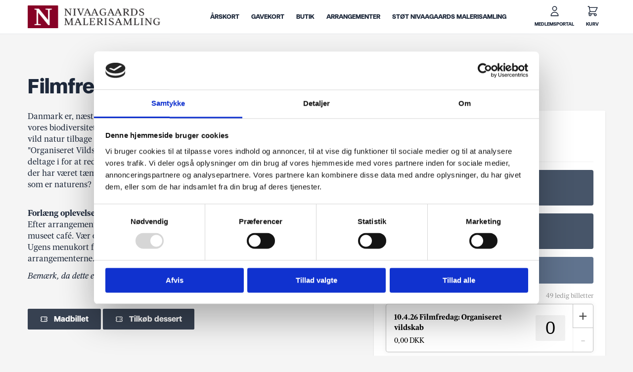

--- FILE ---
content_type: text/html; charset=utf-8
request_url: https://shop.nivaagaard.dk/arrangementer/filmfredag-organiseret-vildskab/
body_size: 5452
content:
<!doctype html>
<!--[if lt IE 7]><html class="lt-ie9 lt-ie8 lt-ie7" xmlns="http://www.w3.org/1999/xhtml" xml:lang=dan"><![endif]-->
<!--[if IE 7]><html class="lt-ie9 lt-ie8" xmlns="http://www.w3.org/1999/xhtml" xml:lang="da"><![endif]-->
<!--[if IE 8]><html class="lt-ie9" xmlns="http://www.w3.org/1999/xhtml" xml:lang="da"><![endif]-->
<!--[if gt IE 8]><!-->
<html xmlns="http://www.w3.org/1999/xhtml" lang="da">
<!--<![endif]-->
<head>
    <meta http-equiv="X-UA-Compatible" content="IE=Edge,chrome=1">
    <meta name="viewport" content="width=device-width, initial-scale=1">
    <meta name="keywords" content="">
<meta name="description" content="">
<meta name="author" content="" />

<meta property="og:title" content="Filmfredag: Organiseret Vildskab" />
<meta property="og:url" content="/arrangementer/filmfredag-organiseret-vildskab/" />
<meta property="og:site_name" content="" />
<meta property="og:description" content="" />
<meta name="twitter:title" content="Filmfredag: Organiseret Vildskab" />
<meta name="twitter:url" content="/arrangementer/filmfredag-organiseret-vildskab/" />
<meta name="twitter:card" content="summary_large_image" />



                        <link rel="alternate" hreflang="da" href="https://shop.nivaagaard.dk/arrangementer/filmfredag-organiseret-vildskab/" />
                    
                    <link rel="alternate" hreflang="x-default" href="https://shop.nivaagaard.dk/arrangementer/filmfredag-organiseret-vildskab/" />
                
    <title>Filmfredag: Organiseret Vildskab</title>

    
        <link rel="stylesheet" href="/App/dist/assets/css/BSYckqup.main.css" />
    

    <script id="Cookiebot" ; data-cbid="3552d061-e23a-4f99-ac84-1dcc8b1a54aa" data-blockingmode="auto" type="text/javascript" src="https://consent.cookiebot.com/uc.js"></script>
</head>
<body class="pageid-3725 webshopevent">
    <div id="app">
        <app :root-id="1606"
             :current-id="3725"
             :settings="{&quot;cultures&quot;:[{&quot;url&quot;:&quot;/&quot;,&quot;name&quot;:&quot;da&quot;,&quot;displayName&quot;:&quot;da&quot;,&quot;id&quot;:1606}]}"
             language="da"
             culture="da"
             root-name=""
             inline-template>

            <div>
                <div class="site-header ">
                    
<header>
    <div container>
        <div grid="row">
            <div column="s-6 m-2" class="site-header-logo-wrapper">
                <a href="/" target="_self" class="site-header-logo">
                    <render-image src="/app/dist/assets/images/logo.png" alt="Webshop Nivaagaards Malerisamling" disable-lazy-loading="true"></render-image>
                </a>
            </div>
            <div column="s-6 m-10" class="top-navigation-wrapper">
                <nav class="main-navigation">
                    <ul>                    <li class="">
                        <a href="/aarskort/" target="_self" class="">&#xC5;rskort</a>

                    </li>
                    <li class="">
                        <a href="/gavekort/" target="_self" class="">Gavekort</a>

                    </li>
                    <li class="">
                        <a href="/butik/" target="_self" class="">Butik</a>

                    </li>
                    <li class="">
                        <a href="/arrangementer/" target="_self" class="">Arrangementer</a>

                    </li>
                    <li class="">
                        <a href="/stoet-nivaagaards-malerisamling/" target="_self" class="">St&#xF8;t Nivaagaards Malerisamling</a>

                    </li>
</ul>

                </nav>
                <div class="site-header-section site-header__shortcuts">
                    


                        <user-mini-me>
                                <a class="user-mini-me site-header__shortcut-item">
                                    <svg width="25" xmlns="http://www.w3.org/2000/svg" class="site-header__shortcut-item-icon" fill="none"
                                         viewBox="0 0 24 24" stroke="currentColor" stroke-width="1.5">
                                        <path stroke-linecap="round" stroke-linejoin="round"
                                              d="M16 7a4 4 0 11-8 0 4 4 0 018 0zM12 14a7 7 0 00-7 7h14a7 7 0 00-7-7z" />
                                    </svg>
                                        <label>Medlemsportal</label>
                                </a>
                        </user-mini-me>
                        <cart-mini>
                                <a class="cart-mini site-header__shortcut-item">
                                    <svg width="25" xmlns="http://www.w3.org/2000/svg" class="site-header__shortcut-item-icon cart-mini__icon"
                                         fill="none" viewBox="0 0 24 24" stroke="currentColor" stroke-width="1.5">
                                        <path stroke-linecap="round" stroke-linejoin="round"
                                              d="M3 3h2l.4 2M7 13h10l4-8H5.4M7 13L5.4 5M7 13l-2.293 2.293c-.63.63-.184 1.707.707 1.707H17m0 0a2 2 0 100 4 2 2 0 000-4zm-8 2a2 2 0 11-4 0 2 2 0 014 0z" />
                                    </svg>
                                        <label>Kurv</label>
                                </a>
                        </cart-mini>
                </div>

                <a class="mobile-trigger site-header__shortcut-item mm-trigger" href="#mobile-navigation">
                    <svg width="25" class="site-header__shortcut-item-icon" xmlns="http://www.w3.org/2000/svg" fill="none" viewBox="0 0 24 24" stroke-width="1.5" stroke="currentColor" class="w-6 h-6">
                        <path stroke-linecap="round" stroke-linejoin="round" d="M3.75 6.75h16.5M3.75 12h16.5m-16.5 5.25h16.5" />
                    </svg>

                </a>
            </div>
        </div>
    </div>
</header>
                    
                </div>


                <div class="site-content">
                    
<section class="section section-theme-light">
    <article class="event-article">
        <div container>
            <div grid="wrap">
                <div column="s-12" class="event-article-header">
                    <h1 class="event-article-title">Filmfredag: Organiseret Vildskab</h1>
                </div>
                <div column="l-7 m-7 s-12" class="event-article-content">
                    <div class="event-article-grid">

<div class="simple-grid">
                <div class="grid-row" style="">
                    <div container>
                        <div grid="wrap">
                                <div column="s-12" class="grid-inner-item">



<p>Danmark er, næst efter Bangladesh, det meste opdyrkede land i verden. Det kan ses på vores biodiversitet, som er styrtdykket siden 1980´erne. Vi har faktisk under to procent vild natur tilbage i Danmark og det skal der nu gøres noget ved. Dokumentaren "Organiseret Vildskab" handler om den proces, som vi alle – både mennesker og dyr – skal deltage i for at redde stumperne af den danske natur. For hvordan gør man noget vildt, der har været tæmmet så længe? Hvordan kan vi mennesker indgå i den store fortælling, som er naturens?<br><br></p>
<p><strong>Forlæng oplevelsen og spis i cafeen efter arrangementet</strong><br>Efter arrangementet er det muligt at nyde aftenens ret - og eventuelt en lille dessert - i museet café. Vær opmærksom på, at det varme køkken lukker kl. 19.15.<br>Ugens menukort for aftenens ret vil fremgå af hjemmesiden 3-4 uger før arrangementerne. Læs mere om cafeens menukort her: <strong><a href="https://nivaagaard.dk/cafe/" title="https://nivaagaard.dk/cafe/">https://nivaagaard.dk/cafe/</a></strong></p>
<p><em>Bemærk, da dette er et særarrangementet, tilbydes der ikke årskortrabat på spisebilletter. <br></em></p>
<p> </p>


        <ticket-drawer-button :tickets="[]"
                              :ticket-items="[{&quot;TicketId&quot;:&quot;800397&quot;,&quot;TicketTriggerCount&quot;:0,&quot;TicketTriggerText&quot;:&quot;&quot;,&quot;TicketMaxTriggerCount&quot;:0,&quot;UseModalTrigger&quot;:false,&quot;CTALink&quot;:null,&quot;CTABtnText&quot;:&quot;&quot;,&quot;ContinueBtnText&quot;:&quot;&quot;}]"
                              :auto-select-date="false"
                              :pick-date-label="''"
                              :pick-tickets-label="''"
                              :hide-calendar="false"
                              inline-template>
            <button class="button--filled button--icon-left" type="button" @click.prevent="toggle()">
                <svg xmlns="http://www.w3.org/2000/svg" fill="none" viewBox="0 0 24 24" stroke="currentColor" stroke-width="2">
                    <path stroke-linecap="round" stroke-linejoin="round" d="M15 5v2m0 4v2m0 4v2M5 5a2 2 0 00-2 2v3a2 2 0 110 4v3a2 2 0 002 2h14a2 2 0 002-2v-3a2 2 0 110-4V7a2 2 0 00-2-2H5z" />
                </svg>
                Madbillet
            </button>
        </ticket-drawer-button>


        <ticket-drawer-button :tickets="[]"
                              :ticket-items="[{&quot;TicketId&quot;:&quot;800398&quot;,&quot;TicketTriggerCount&quot;:0,&quot;TicketTriggerText&quot;:&quot;&quot;,&quot;TicketMaxTriggerCount&quot;:0,&quot;UseModalTrigger&quot;:false,&quot;CTALink&quot;:null,&quot;CTABtnText&quot;:&quot;&quot;,&quot;ContinueBtnText&quot;:&quot;&quot;}]"
                              :auto-select-date="false"
                              :pick-date-label="''"
                              :pick-tickets-label="''"
                              :hide-calendar="false"
                              inline-template>
            <button class="button--filled button--icon-left" type="button" @click.prevent="toggle()">
                <svg xmlns="http://www.w3.org/2000/svg" fill="none" viewBox="0 0 24 24" stroke="currentColor" stroke-width="2">
                    <path stroke-linecap="round" stroke-linejoin="round" d="M15 5v2m0 4v2m0 4v2M5 5a2 2 0 00-2 2v3a2 2 0 110 4v3a2 2 0 002 2h14a2 2 0 002-2v-3a2 2 0 110-4V7a2 2 0 00-2-2H5z" />
                </svg>
                Tilk&#xF8;b dessert
            </button>
        </ticket-drawer-button>

                                </div>
                        </div>
                    </div>
                </div>
</div>                        
                    </div>
                </div>
                <div column="l-5 m-5 s-12" class="event-article-tickets">
                            <card v-cloak>
                                <div slot="header">
                                    Bestil billet
                                </div>
                                    <div class="card-text-small">
                                        <p>Fredag 10. april kl. 16-18</p>
                                    </div>
                                <hr />
                                <inline-ticket-configurator
                                    :tickets="[&#xD;&#xA;  &quot;500426&quot;&#xD;&#xA;]"
                                    :auto-select-date="true">
                                </inline-ticket-configurator>
                            </card>
                </div>
            </div>
        </div>
    </article>
</section>

                </div>


<footer class="site-footer section">
                <div class="grid-row" style="">
                    <div container>
                        <div grid="wrap">
                                <div column="s-12" class="grid-inner-item">
                                </div>
                        </div>
                    </div>
                </div>
                <div class="grid-row" style="">
                    <div container>
                        <div grid="wrap">
                                <div column="s-4" class="grid-inner-item">



<p><strong>Nivaagaards Malerisamling</strong></p>
<p>Gammel Strandvej 2<br />2990 Nivå</p>
<p><a href="http://www.nivaagaard.dk">www.nivaagaard.dk</a> </p>
<p><br />Tlf. museet: 49 14 10 17<br />Tlf. cafe: 53 85 10 17<br /><a href="mailto:info@nivaagaard.dk">info@nivaagaard.dk</a><br /><a href="mailto:cafe@nivaagaard.dk">cafe@nivaagaard.dk</a> </p>
<p> </p>

                                </div>
                                <div column="s-4" class="grid-inner-item">



<p><strong>Åbningstider</strong></p>
<p>Tirsdag-fredag 11-20<br />Lørdag, søn- og helligdage 11-17<br />Mandag lukket</p>

                                </div>
                                <div column="s-4" class="grid-inner-item">



<p><strong>Følg os</strong></p>
<p><a rel="noopener" href="https://www.facebook.com/Nivaagaard/?fref=ts" target="_blank" data-anchor="?fref=ts">Facebook</a><br /><a rel="noopener" href="https://www.instagram.com/nivaagaard/" target="_blank">Instagram</a> #nivaagaard</p>
<p><a rel="noopener" href="https://nivaagaard.us17.list-manage.com/subscribe?u=8ac6a5bdc42dbf57bccda985b&amp;id=b6255a6c7b" target="_blank" data-anchor="?u=8ac6a5bdc42dbf57bccda985b&amp;id=b6255a6c7b">Tilmeld nyhedsbrev</a></p>
<p> </p>
<p><a href="/handelsbetingelser/" title="Handelsbetingelser">Handelsbetingelser</a></p>
<p> </p>
<p> </p>

                                </div>
                        </div>
                    </div>
                </div>
</footer>
                
    <aside class="payment-methods">
        <div class="payment-methods__list">
                <div class="payment-methods__item" title="Dankort">
                    <render-image class="payment-methods__item--icon" src="/media/anjnj4tc/dankort.png" alt="Dankort" />
                </div>
                <div class="payment-methods__item" title="Mastercard">
                    <render-image class="payment-methods__item--icon" src="/media/n54igyrd/mastercard.png" alt="Mastercard" />
                </div>
                <div class="payment-methods__item" title="Visa">
                    <render-image class="payment-methods__item--icon" src="/media/0vjnlyvv/visa.png" alt="Visa" />
                </div>
                <div class="payment-methods__item" title="Visa Electron">
                    <render-image class="payment-methods__item--icon" src="/media/lqsjqwjp/visa-electron.png" alt="Visa Electron" />
                </div>
        </div>
    </aside>

                <toast-list></toast-list>

                <drawer-ticket-configurator></drawer-ticket-configurator>
<cart-modal></cart-modal>
<ticket-trigger-modal></ticket-trigger-modal>
                

<mobile-navigation inline-template v-cloak theme="light">
    <div id="mobile-navigation" ref="mobileNavigation" class="mobile-navigation">
        <ul>                    <li class="">
                        <a href="/aarskort/" target="_self" class="">&#xC5;rskort</a>

                    </li>
                    <li class="">
                        <a href="/gavekort/" target="_self" class="">Gavekort</a>

                    </li>
                    <li class="">
                        <a href="/butik/" target="_self" class="">Butik</a>

                    </li>
                    <li class=" parent-to-current custom-mm-panel">
                        <a href="/arrangementer/" target="_self" class=" parent-to-current">Arrangementer</a>

                    </li>
                    <li class="">
                        <a href="/stoet-nivaagaards-malerisamling/" target="_self" class="">St&#xF8;t Nivaagaards Malerisamling</a>

                    </li>
</ul>


        <section class="sidebar__footer">
                <div class="sidebar__section mobile-user-area">

                    <div class="mobile-user-area__header">
                        <user-mini-me is-mobile="is-mobile"></user-mini-me>
                    </div>


                </div>
        </section>
    </div>
</mobile-navigation>

            </div>
        </app>
    </div>
    <div id="webshop">
        <webshop></webshop>
    </div>
    <script src="/api/resources/dictionary?lang=da&amp;v=6adb4a1fe59fca84b08a8d48311b270e"></script>
<script type="text/javascript">
    if (window) {
        window.webshopConfig = {"baseUrl":"/","configRoutes":[{"key":"aarskort","value":"webshopAdmissionCard"},{"key":"indkoebskurv","value":"webshopCheckout"}],"paths":{"terms":"/handelsbetingelser/","cart":"/indkoebskurv/","orderConfirmation":"/indkoebskurv/kvittering/","login":"/medlemsportal/","loginForgotPassword":"/medlemsportal/request-reset-password","userProfileCreate":"/medlemsportal/create-user","userProfile":"/medlemsportal/din-profil/","userAdmissionCards":"/medlemsportal/dine-aarskort/","userAdmissionCardsName":"Dine årskort"},"user":{"loggedIn":false,"label":"Medlemsportal","labelActive":true,"allowDeletion":false,"deletionDisclaimerText":""},"culture":"da","cultureFormats":{"numberFormat":{"groupSeparator":".","decimalSeparator":","},"dateTimeFormat":{"datePattern":"dd.MM.yyyy","timePattern":"HH.mm"},"currencyFormat":{"pattern":"0.0[,]00 $"}},"ecommerce":{"acceptUrl":"https://shop.nivaagaard.dk/indkoebskurv/kvittering/","catalogId":"","billingAddressRequired":true,"billingAddressZipCodeRequired":false,"showBillingAddress":true,"giftCardPaymentEnabled":true,"promotionCodesEnabled":true,"newsletterSubscription":true,"newsletterSubscriptionOptOut":false,"createUserEnabled":true,"hideBarcodes":false,"showName2":false,"showAddress2":true,"showProductSku":false,"zipCodeAutocompleteEnabled":false,"cardOwnerPictureEnabled":false,"cardOwnerPictureAllowed":false,"productInventoryEnabled":false},"cart":{"label":"Kurv","labelActive":true},"currentNodeId":3725,"heyloyalty":{"apiKey":"","sessionTime":"","trackingId":""}}
    }
</script>
    

    
        <script type="module" crossorigin defer src="/App/dist/js/CA0JswhB.main.js"></script>
        
    
</body>
</html>

--- FILE ---
content_type: text/css
request_url: https://shop.nivaagaard.dk/App/dist/assets/css/BSYckqup.main.css
body_size: 65017
content:
@charset "UTF-8";*,:after,:before{--tw-border-spacing-x:0;--tw-border-spacing-y:0;--tw-translate-x:0;--tw-translate-y:0;--tw-rotate:0;--tw-skew-x:0;--tw-skew-y:0;--tw-scale-x:1;--tw-scale-y:1;--tw-pan-x: ;--tw-pan-y: ;--tw-pinch-zoom: ;--tw-scroll-snap-strictness:proximity;--tw-gradient-from-position: ;--tw-gradient-via-position: ;--tw-gradient-to-position: ;--tw-ordinal: ;--tw-slashed-zero: ;--tw-numeric-figure: ;--tw-numeric-spacing: ;--tw-numeric-fraction: ;--tw-ring-inset: ;--tw-ring-offset-width:0px;--tw-ring-offset-color:#fff;--tw-ring-color:rgba(59,130,246,.5);--tw-ring-offset-shadow:0 0 #0000;--tw-ring-shadow:0 0 #0000;--tw-shadow:0 0 #0000;--tw-shadow-colored:0 0 #0000;--tw-blur: ;--tw-brightness: ;--tw-contrast: ;--tw-grayscale: ;--tw-hue-rotate: ;--tw-invert: ;--tw-saturate: ;--tw-sepia: ;--tw-drop-shadow: ;--tw-backdrop-blur: ;--tw-backdrop-brightness: ;--tw-backdrop-contrast: ;--tw-backdrop-grayscale: ;--tw-backdrop-hue-rotate: ;--tw-backdrop-invert: ;--tw-backdrop-opacity: ;--tw-backdrop-saturate: ;--tw-backdrop-sepia: ;--tw-contain-size: ;--tw-contain-layout: ;--tw-contain-paint: ;--tw-contain-style: }::-ms-backdrop{--tw-border-spacing-x:0;--tw-border-spacing-y:0;--tw-translate-x:0;--tw-translate-y:0;--tw-rotate:0;--tw-skew-x:0;--tw-skew-y:0;--tw-scale-x:1;--tw-scale-y:1;--tw-pan-x: ;--tw-pan-y: ;--tw-pinch-zoom: ;--tw-scroll-snap-strictness:proximity;--tw-gradient-from-position: ;--tw-gradient-via-position: ;--tw-gradient-to-position: ;--tw-ordinal: ;--tw-slashed-zero: ;--tw-numeric-figure: ;--tw-numeric-spacing: ;--tw-numeric-fraction: ;--tw-ring-inset: ;--tw-ring-offset-width:0px;--tw-ring-offset-color:#fff;--tw-ring-color:rgba(59,130,246,.5);--tw-ring-offset-shadow:0 0 #0000;--tw-ring-shadow:0 0 #0000;--tw-shadow:0 0 #0000;--tw-shadow-colored:0 0 #0000;--tw-blur: ;--tw-brightness: ;--tw-contrast: ;--tw-grayscale: ;--tw-hue-rotate: ;--tw-invert: ;--tw-saturate: ;--tw-sepia: ;--tw-drop-shadow: ;--tw-backdrop-blur: ;--tw-backdrop-brightness: ;--tw-backdrop-contrast: ;--tw-backdrop-grayscale: ;--tw-backdrop-hue-rotate: ;--tw-backdrop-invert: ;--tw-backdrop-opacity: ;--tw-backdrop-saturate: ;--tw-backdrop-sepia: ;--tw-contain-size: ;--tw-contain-layout: ;--tw-contain-paint: ;--tw-contain-style: }::backdrop{--tw-border-spacing-x:0;--tw-border-spacing-y:0;--tw-translate-x:0;--tw-translate-y:0;--tw-rotate:0;--tw-skew-x:0;--tw-skew-y:0;--tw-scale-x:1;--tw-scale-y:1;--tw-pan-x: ;--tw-pan-y: ;--tw-pinch-zoom: ;--tw-scroll-snap-strictness:proximity;--tw-gradient-from-position: ;--tw-gradient-via-position: ;--tw-gradient-to-position: ;--tw-ordinal: ;--tw-slashed-zero: ;--tw-numeric-figure: ;--tw-numeric-spacing: ;--tw-numeric-fraction: ;--tw-ring-inset: ;--tw-ring-offset-width:0px;--tw-ring-offset-color:#fff;--tw-ring-color:rgba(59,130,246,.5);--tw-ring-offset-shadow:0 0 #0000;--tw-ring-shadow:0 0 #0000;--tw-shadow:0 0 #0000;--tw-shadow-colored:0 0 #0000;--tw-blur: ;--tw-brightness: ;--tw-contrast: ;--tw-grayscale: ;--tw-hue-rotate: ;--tw-invert: ;--tw-saturate: ;--tw-sepia: ;--tw-drop-shadow: ;--tw-backdrop-blur: ;--tw-backdrop-brightness: ;--tw-backdrop-contrast: ;--tw-backdrop-grayscale: ;--tw-backdrop-hue-rotate: ;--tw-backdrop-invert: ;--tw-backdrop-opacity: ;--tw-backdrop-saturate: ;--tw-backdrop-sepia: ;--tw-contain-size: ;--tw-contain-layout: ;--tw-contain-paint: ;--tw-contain-style: }.container{width:100%}@media (min-width:450px){.container{max-width:450px}}@media (min-width:575px){.container{max-width:575px}}@media (min-width:768px){.container{max-width:768px}}@media (min-width:992px){.container{max-width:992px}}@media (min-width:1200px){.container{max-width:1200px}}@media (min-width:1536px){.container{max-width:1536px}}.sr-only{height:1px;margin:-1px;overflow:hidden;padding:0;position:absolute;width:1px;clip:rect(0,0,0,0);border-width:0;white-space:nowrap}.pointer-events-none{pointer-events:none}.pointer-events-auto{pointer-events:auto}.visible{visibility:visible}.invisible{visibility:hidden}.collapse{visibility:collapse}.static{position:static}.\!absolute{position:absolute!important}.absolute{position:absolute}.relative{position:relative}.inset-y-0{bottom:0;top:0}.-right-1\.5{right:-6px;right:-.375rem}.-right-\[40px\]{right:-40px}.-top-1\.5{top:-6px;top:-.375rem}.-top-\[20px\]{top:-20px}.left-0{left:0}.left-1\/2{left:50%}.left-4{left:16px;left:1rem}.left-5{left:20px;left:1.25rem}.left-\[15px\]{left:15px}.right-0{right:0}.right-4{right:16px;right:1rem}.right-5{right:20px;right:1.25rem}.right-\[15px\]{right:15px}.top-0{top:0}.top-1{top:4px;top:.25rem}.top-1\/2{top:50%}.top-1\/4{top:25%}.top-24{top:96px;top:6rem}.top-4{top:16px;top:1rem}.\!z-10{z-index:10!important}.-z-10{z-index:-10}.z-0{z-index:0}.z-10{z-index:10}.z-20{z-index:20}.z-\[1\]{z-index:1}.\!m-0{margin:0!important}.m-0{margin:0}.m-10{margin:2.5rem}.m-12{margin:3rem}.m-2{margin:.5rem}.m-3{margin:.75rem}.m-4{margin:1rem}.m-5{margin:1.25rem}.m-6{margin:1.5rem}.m-7{margin:1.75rem}.m-8{margin:2rem}.mx-auto{margin-left:auto;margin-right:auto}.my-0{margin-bottom:0;margin-top:0}.my-12{margin-bottom:3rem;margin-top:3rem}.my-2{margin-bottom:.5rem;margin-top:.5rem}.my-4{margin-bottom:1rem;margin-top:1rem}.my-5{margin-bottom:1.25rem;margin-top:1.25rem}.my-6{margin-bottom:1.5rem;margin-top:1.5rem}.\!-mt-1{margin-top:-.25rem!important}.\!mb-0{margin-bottom:0!important}.\!mb-1{margin-bottom:.25rem!important}.\!mb-2{margin-bottom:.5rem!important}.\!ml-2{margin-left:.5rem!important}.\!mr-2{margin-right:.5rem!important}.\!mt-0{margin-top:0!important}.-ml-px{margin-left:-1px}.mb-0\.5{margin-bottom:.125rem}.mb-1{margin-bottom:.25rem}.mb-1\.5{margin-bottom:.375rem}.mb-10{margin-bottom:2.5rem}.mb-2{margin-bottom:.5rem}.mb-3{margin-bottom:.75rem}.mb-4{margin-bottom:1rem}.mb-5{margin-bottom:1.25rem}.mb-6{margin-bottom:1.5rem}.ml-2{margin-left:.5rem}.ml-3{margin-left:.75rem}.ml-4{margin-left:1rem}.ml-auto{margin-left:auto}.mr-1{margin-right:.25rem}.mr-2{margin-right:.5rem}.mr-4{margin-right:1rem}.mr-8{margin-right:2rem}.mt-0{margin-top:0}.mt-0\.5{margin-top:.125rem}.mt-1{margin-top:.25rem}.mt-10{margin-top:2.5rem}.mt-2{margin-top:.5rem}.mt-4{margin-top:1rem}.mt-6{margin-top:1.5rem}.mt-8{margin-top:2rem}.mt-auto{margin-top:auto}.block{display:block}.inline-block{display:inline-block}.inline{display:inline}.flex{display:-webkit-box;display:-ms-flexbox;display:flex}.table{display:table}.grid{display:grid}.hidden{display:none}.aspect-square{aspect-ratio:1/1}.\!h-5{height:20px!important;height:1.25rem!important}.h-0{height:0}.h-3{height:12px;height:.75rem}.h-4{height:16px;height:1rem}.h-5{height:20px;height:1.25rem}.h-6{height:24px;height:1.5rem}.h-64{height:256px;height:16rem}.h-7{height:28px;height:1.75rem}.h-\[100px\]{height:100px}.h-\[15px\]{height:15px}.h-\[168px\]{height:168px}.h-\[225px\]{height:225px}.h-\[22px\]{height:22px}.h-\[250px\]{height:250px}.h-\[26px\]{height:26px}.h-\[30px\]{height:30px}.h-\[35px\]{height:35px}.h-\[40px\]{height:40px}.h-\[46px\]{height:46px}.h-\[56px\]{height:56px}.h-\[6px\]{height:6px}.h-\[80px\]{height:80px}.h-\[88px\]{height:88px}.h-\[calc\(100\%-225px\)\]{height:calc(100% - 225px)}.h-\[calc\(100\%-250px\)\]{height:calc(100% - 250px)}.h-full{height:100%}.h-px{height:1px}.max-h-0{max-height:0}.max-h-60{max-height:240px;max-height:15rem}.max-h-\[0px\]{max-height:0}.max-h-\[1000px\]{max-height:1000px}.max-h-full{max-height:100%}.\!min-h-12{min-height:48px!important;min-height:3rem!important}.\!min-h-full{min-height:100%!important}.min-h-\[22px\]{min-height:22px}.min-h-\[26px\]{min-height:26px}.min-h-\[60px\]{min-height:60px}.min-h-\[75vh\]{min-height:75vh}.min-h-full{min-height:100%}.min-h-screen{min-height:100vh}.\!w-5{width:20px!important;width:1.25rem!important}.w-0{width:0}.w-1\/2{width:50%}.w-1\/3{width:33.333333%}.w-3{width:12px;width:.75rem}.w-4{width:16px;width:1rem}.w-5{width:20px;width:1.25rem}.w-6{width:24px;width:1.5rem}.w-7{width:28px;width:1.75rem}.w-\[100px\]{width:100px}.w-\[15px\]{width:15px}.w-\[168px\]{width:168px}.w-\[22px\]{width:22px}.w-\[26px\]{width:26px}.w-\[30px\]{width:30px}.w-\[35px\]{width:35px}.w-\[40px\]{width:40px}.w-\[46px\]{width:46px}.w-\[56px\]{width:56px}.w-\[6px\]{width:6px}.w-\[720px\]{width:720px}.w-\[80px\]{width:80px}.w-\[88px\]{width:88px}.w-auto{width:auto}.w-full{width:100%}.w-max{width:-webkit-max-content;width:-moz-max-content;width:max-content}.w-px{width:1px}.min-w-36{min-width:144px;min-width:9rem}.min-w-40{min-width:160px;min-width:10rem}.min-w-72{min-width:288px;min-width:18rem}.min-w-\[22px\]{min-width:22px}.min-w-\[26px\]{min-width:26px}.min-w-full{min-width:100%}.min-w-min{min-width:-webkit-min-content;min-width:-moz-min-content;min-width:min-content}.\!max-w-full{max-width:100%!important}.\!max-w-none{max-width:none!important}.max-w-48{max-width:192px;max-width:12rem}.max-w-\[225px\]{max-width:225px}.max-w-\[400px\]{max-width:400px}.max-w-\[46px\]{max-width:46px}.max-w-\[600px\]{max-width:600px}.max-w-\[70px\]{max-width:70px}.max-w-\[75px\]{max-width:75px}.max-w-\[8ch\]{max-width:8ch}.max-w-fit{max-width:-webkit-fit-content;max-width:-moz-fit-content;max-width:fit-content}.max-w-full{max-width:100%}.max-w-xs{max-width:320px;max-width:20rem}.flex-auto{-webkit-box-flex:1;-ms-flex:1 1 auto;flex:1 1 auto}.shrink-0{-ms-flex-negative:0;flex-shrink:0}.flex-grow,.grow{-webkit-box-flex:1;-ms-flex-positive:1;flex-grow:1}.basis-1\/2{-ms-flex-preferred-size:50%;flex-basis:50%}.basis-1\/3{-ms-flex-preferred-size:33.333333%;flex-basis:33.333333%}.basis-2\/3{-ms-flex-preferred-size:66.666667%;flex-basis:66.666667%}.border-collapse{border-collapse:collapse}.-translate-x-1\/2{--tw-translate-x:-50%}.-translate-x-1\/2,.-translate-y-1\/2{-webkit-transform:translate(var(--tw-translate-x),var(--tw-translate-y)) rotate(var(--tw-rotate)) skewX(var(--tw-skew-x)) skewY(var(--tw-skew-y)) scaleX(var(--tw-scale-x)) scaleY(var(--tw-scale-y));-ms-transform:translate(var(--tw-translate-x),var(--tw-translate-y)) rotate(var(--tw-rotate)) skewX(var(--tw-skew-x)) skewY(var(--tw-skew-y)) scaleX(var(--tw-scale-x)) scaleY(var(--tw-scale-y));transform:translate(var(--tw-translate-x),var(--tw-translate-y)) rotate(var(--tw-rotate)) skew(var(--tw-skew-x)) skewY(var(--tw-skew-y)) scaleX(var(--tw-scale-x)) scaleY(var(--tw-scale-y))}.-translate-y-1\/2{--tw-translate-y:-50%}.-translate-y-8{--tw-translate-y:-32px;--tw-translate-y:-2rem}.-translate-y-8,.-translate-y-9{-webkit-transform:translate(var(--tw-translate-x),var(--tw-translate-y)) rotate(var(--tw-rotate)) skewX(var(--tw-skew-x)) skewY(var(--tw-skew-y)) scaleX(var(--tw-scale-x)) scaleY(var(--tw-scale-y));-ms-transform:translate(var(--tw-translate-x),var(--tw-translate-y)) rotate(var(--tw-rotate)) skewX(var(--tw-skew-x)) skewY(var(--tw-skew-y)) scaleX(var(--tw-scale-x)) scaleY(var(--tw-scale-y));transform:translate(var(--tw-translate-x),var(--tw-translate-y)) rotate(var(--tw-rotate)) skew(var(--tw-skew-x)) skewY(var(--tw-skew-y)) scaleX(var(--tw-scale-x)) scaleY(var(--tw-scale-y))}.-translate-y-9{--tw-translate-y:-36px;--tw-translate-y:-2.25rem}.-translate-y-\[120\%\]{--tw-translate-y:-120%}.-translate-y-\[120\%\],.transform{-webkit-transform:translate(var(--tw-translate-x),var(--tw-translate-y)) rotate(var(--tw-rotate)) skewX(var(--tw-skew-x)) skewY(var(--tw-skew-y)) scaleX(var(--tw-scale-x)) scaleY(var(--tw-scale-y));-ms-transform:translate(var(--tw-translate-x),var(--tw-translate-y)) rotate(var(--tw-rotate)) skewX(var(--tw-skew-x)) skewY(var(--tw-skew-y)) scaleX(var(--tw-scale-x)) scaleY(var(--tw-scale-y));transform:translate(var(--tw-translate-x),var(--tw-translate-y)) rotate(var(--tw-rotate)) skew(var(--tw-skew-x)) skewY(var(--tw-skew-y)) scaleX(var(--tw-scale-x)) scaleY(var(--tw-scale-y))}@-webkit-keyframes pulse{50%{opacity:.5}}@keyframes pulse{50%{opacity:.5}}.animate-pulse{-webkit-animation:pulse 2s cubic-bezier(.4,0,.6,1) infinite;animation:pulse 2s cubic-bezier(.4,0,.6,1) infinite}.cursor-help{cursor:help}.cursor-not-allowed{cursor:not-allowed}.cursor-pointer{cursor:pointer}.select-none{-webkit-user-select:none;-moz-user-select:none;-ms-user-select:none;user-select:none}.list-none{list-style-type:none}.grid-cols-1{grid-template-columns:repeat(1,minmax(0,1fr))}.grid-cols-2{grid-template-columns:repeat(2,minmax(0,1fr))}.flex-row{-webkit-box-direction:normal;-ms-flex-direction:row;flex-direction:row}.flex-row,.flex-row-reverse{-webkit-box-orient:horizontal}.flex-row-reverse{-webkit-box-direction:reverse;-ms-flex-direction:row-reverse;flex-direction:row-reverse}.flex-col{-webkit-box-orient:vertical;-webkit-box-direction:normal;-ms-flex-direction:column;flex-direction:column}.flex-col-reverse{-webkit-box-orient:vertical;-webkit-box-direction:reverse;-ms-flex-direction:column-reverse;flex-direction:column-reverse}.flex-wrap{-ms-flex-wrap:wrap;flex-wrap:wrap}.flex-nowrap{-ms-flex-wrap:nowrap;flex-wrap:nowrap}.items-start{-webkit-box-align:start;-ms-flex-align:start;align-items:flex-start}.items-end{-webkit-box-align:end;-ms-flex-align:end;align-items:flex-end}.items-center{-webkit-box-align:center;-ms-flex-align:center;align-items:center}.items-baseline{-webkit-box-align:baseline;-ms-flex-align:baseline;align-items:baseline}.\!justify-start{-webkit-box-pack:start!important;-ms-flex-pack:start!important;justify-content:flex-start!important}.justify-start{-webkit-box-pack:start;-ms-flex-pack:start;justify-content:flex-start}.justify-end{-webkit-box-pack:end;-ms-flex-pack:end;justify-content:flex-end}.\!justify-center{-webkit-box-pack:center!important;-ms-flex-pack:center!important;justify-content:center!important}.justify-center{-webkit-box-pack:center;-ms-flex-pack:center;justify-content:center}.justify-between{-webkit-box-pack:justify;-ms-flex-pack:justify;justify-content:space-between}.gap-0{gap:0}.gap-0\.5{gap:2px;gap:.125rem}.gap-1{gap:4px;gap:.25rem}.gap-1\.5{gap:6px;gap:.375rem}.gap-10{gap:40px;gap:2.5rem}.gap-2{gap:8px;gap:.5rem}.gap-3{gap:12px;gap:.75rem}.gap-4{gap:16px;gap:1rem}.gap-6{gap:24px;gap:1.5rem}.gap-8{gap:32px;gap:2rem}.gap-x-\[2px\]{-webkit-column-gap:2px;-moz-column-gap:2px;column-gap:2px}.divide-opacity-0>:not([hidden])~:not([hidden]){--tw-divide-opacity:0}.divide-opacity-10>:not([hidden])~:not([hidden]){--tw-divide-opacity:.1}.divide-opacity-100>:not([hidden])~:not([hidden]){--tw-divide-opacity:1}.divide-opacity-20>:not([hidden])~:not([hidden]){--tw-divide-opacity:.2}.divide-opacity-30>:not([hidden])~:not([hidden]){--tw-divide-opacity:.3}.divide-opacity-40>:not([hidden])~:not([hidden]){--tw-divide-opacity:.4}.divide-opacity-50>:not([hidden])~:not([hidden]){--tw-divide-opacity:.5}.divide-opacity-60>:not([hidden])~:not([hidden]){--tw-divide-opacity:.6}.divide-opacity-70>:not([hidden])~:not([hidden]){--tw-divide-opacity:.7}.divide-opacity-80>:not([hidden])~:not([hidden]){--tw-divide-opacity:.8}.divide-opacity-90>:not([hidden])~:not([hidden]){--tw-divide-opacity:.9}.self-center{-ms-flex-item-align:center;align-self:center}.overflow-auto{overflow:auto}.overflow-hidden,.truncate{overflow:hidden}.truncate{white-space:nowrap}.text-ellipsis,.truncate{text-overflow:ellipsis}.whitespace-normal{white-space:normal}.whitespace-nowrap{white-space:nowrap}.whitespace-pre{white-space:pre}.break-words{overflow-wrap:break-word}.\!rounded-2xl{border-radius:1rem!important}.rounded{border-radius:.25rem}.rounded-2xl{border-radius:1rem}.rounded-3xl{border-radius:1.5rem}.rounded-full{border-radius:9999px}.rounded-lg{border-radius:.5rem}.rounded-md{border-radius:.375rem}.rounded-sm{border-radius:.125rem}.rounded-xl{border-radius:.75rem}.\!rounded-b-none{border-bottom-left-radius:0!important;border-bottom-right-radius:0!important}.border{border-width:1px}.border-0{border-width:0}.border-b{border-bottom-width:1px}.border-b-0{border-bottom-width:0}.border-l{border-left-width:1px}.border-r{border-right-width:1px}.border-r-0{border-right-width:0}.border-t{border-top-width:1px}.border-t-0{border-top-width:0}.border-solid{border-style:solid}.border-dashed{border-style:dashed}.border-none{border-style:none}.\!border-error{--tw-border-opacity:1!important;border-color:rgb(190 18 60/var(--tw-border-opacity))!important}.\!border-error\/25{border-color:#be123c40!important}.\!border-primary--lighten{--tw-border-opacity:1!important;border-color:rgb(96 115 142/var(--tw-border-opacity))!important}.\!border-success{--tw-border-opacity:1!important;border-color:rgb(22 163 74/var(--tw-border-opacity))!important}.\!border-success\/25{border-color:#16a34a40!important}.border-\[\#ededed\]{--tw-border-opacity:1;border-color:rgb(237 237 237/var(--tw-border-opacity))}.border-border{--tw-border-opacity:1;border-color:rgb(229 231 235/var(--tw-border-opacity))}.border-gray-300{--tw-border-opacity:1;border-color:rgb(209 213 219/var(--tw-border-opacity))}.border-gray-600{--tw-border-opacity:1;border-color:rgb(75 85 99/var(--tw-border-opacity))}.border-neutral-200{--tw-border-opacity:1;border-color:rgb(229 229 229/var(--tw-border-opacity))}.border-neutral-300{--tw-border-opacity:1;border-color:rgb(212 212 212/var(--tw-border-opacity))}.border-primary{--tw-border-opacity:1;border-color:rgb(71 85 105/var(--tw-border-opacity))}.border-stone-200{--tw-border-opacity:1;border-color:rgb(231 229 228/var(--tw-border-opacity))}.border-t-neutral-200{--tw-border-opacity:1;border-top-color:rgb(229 229 229/var(--tw-border-opacity))}.border-opacity-0{--tw-border-opacity:0}.border-opacity-10{--tw-border-opacity:.1}.border-opacity-100{--tw-border-opacity:1}.border-opacity-20{--tw-border-opacity:.2}.border-opacity-30{--tw-border-opacity:.3}.border-opacity-40{--tw-border-opacity:.4}.border-opacity-50{--tw-border-opacity:.5}.border-opacity-60{--tw-border-opacity:.6}.border-opacity-70{--tw-border-opacity:.7}.border-opacity-80{--tw-border-opacity:.8}.border-opacity-90{--tw-border-opacity:.9}.\!bg-error{--tw-bg-opacity:1!important;background-color:rgb(190 18 60/var(--tw-bg-opacity))!important}.\!bg-gray-500{--tw-bg-opacity:1!important;background-color:rgb(107 114 128/var(--tw-bg-opacity))!important}.\!bg-transparent{background-color:transparent!important}.bg-border{--tw-bg-opacity:1;background-color:rgb(229 231 235/var(--tw-bg-opacity))}.bg-error{--tw-bg-opacity:1;background-color:rgb(190 18 60/var(--tw-bg-opacity))}.bg-error\/10{background-color:#be123c1a}.bg-gray-100{--tw-bg-opacity:1;background-color:rgb(243 244 246/var(--tw-bg-opacity))}.bg-gray-500{--tw-bg-opacity:1;background-color:rgb(107 114 128/var(--tw-bg-opacity))}.bg-gray-500\/10{background-color:#6b72801a}.bg-gray-600\/20{background-color:#4b556333}.bg-neutral-50{--tw-bg-opacity:1;background-color:rgb(250 250 250/var(--tw-bg-opacity))}.bg-primary\/5{background-color:#4755690d}.bg-slate-100{--tw-bg-opacity:1;background-color:rgb(241 245 249/var(--tw-bg-opacity))}.bg-slate-700{--tw-bg-opacity:1;background-color:rgb(51 65 85/var(--tw-bg-opacity))}.bg-stone-50{--tw-bg-opacity:1;background-color:rgb(250 250 249/var(--tw-bg-opacity))}.bg-success{--tw-bg-opacity:1;background-color:rgb(22 163 74/var(--tw-bg-opacity))}.bg-success\/10{background-color:#16a34a1a}.bg-transparent{background-color:transparent}.bg-white{--tw-bg-opacity:1;background-color:rgb(255 255 255/var(--tw-bg-opacity))}.bg-opacity-0{--tw-bg-opacity:0}.bg-opacity-10{--tw-bg-opacity:.1}.bg-opacity-100{--tw-bg-opacity:1}.bg-opacity-20{--tw-bg-opacity:.2}.bg-opacity-30{--tw-bg-opacity:.3}.bg-opacity-40{--tw-bg-opacity:.4}.bg-opacity-50{--tw-bg-opacity:.5}.bg-opacity-60{--tw-bg-opacity:.6}.bg-opacity-70{--tw-bg-opacity:.7}.bg-opacity-80{--tw-bg-opacity:.8}.bg-opacity-90{--tw-bg-opacity:.9}.bg-gradient-to-tr{background-image:-webkit-gradient(linear,left bottom,right top,from(var(--tw-gradient-stops)));background-image:linear-gradient(to top right,var(--tw-gradient-stops))}.from-primary{--tw-gradient-from:#475569 var(--tw-gradient-from-position);--tw-gradient-to:rgba(71,85,105,0) var(--tw-gradient-to-position);--tw-gradient-stops:var(--tw-gradient-from),var(--tw-gradient-to)}.to-primary--lighten{--tw-gradient-to:#60738e var(--tw-gradient-to-position)}.\!bg-\[length\:100px\]{background-size:100px!important}.bg-\[length\:175px\]{background-size:175px}.bg-contain{background-size:contain}.bg-cover{background-size:cover}.bg-center{background-position:50%}.bg-no-repeat{background-repeat:no-repeat}.fill-\[\#666666\]{fill:#666}.fill-gray-500{fill:#6b7280}.stroke-\[1\.5\]{stroke-width:1.5}.object-cover{-o-object-fit:cover;object-fit:cover}.\!p-0{padding:0!important}.p-0{padding:0}.p-2{padding:.5rem}.p-3{padding:.75rem}.p-4{padding:1rem}.p-6{padding:1.5rem}.\!px-2{padding-left:.5rem!important;padding-right:.5rem!important}.\!px-3{padding-left:.75rem!important;padding-right:.75rem!important}.\!py-0{padding-bottom:0!important;padding-top:0!important}.\!py-1{padding-bottom:.25rem!important;padding-top:.25rem!important}.\!py-2{padding-bottom:.5rem!important;padding-top:.5rem!important}.\!py-3{padding-bottom:.75rem!important;padding-top:.75rem!important}.px-0{padding-left:0;padding-right:0}.px-1{padding-left:.25rem;padding-right:.25rem}.px-3{padding-left:.75rem;padding-right:.75rem}.px-4{padding-left:1rem;padding-right:1rem}.px-5{padding-left:1.25rem;padding-right:1.25rem}.py-0{padding-bottom:0;padding-top:0}.py-1{padding-bottom:.25rem;padding-top:.25rem}.py-1\.5{padding-bottom:.375rem;padding-top:.375rem}.py-2{padding-bottom:.5rem;padding-top:.5rem}.py-3{padding-bottom:.75rem;padding-top:.75rem}.py-4{padding-bottom:1rem;padding-top:1rem}.py-8{padding-bottom:2rem;padding-top:2rem}.\!pb-1{padding-bottom:.25rem!important}.\!pr-1{padding-right:.25rem!important}.\!pt-0{padding-top:0!important}.pb-2{padding-bottom:.5rem}.pl-4{padding-left:1rem}.pl-\[12px\]{padding-left:12px}.pr-12{padding-right:3rem}.pr-4{padding-right:1rem}.pr-6{padding-right:1.5rem}.pr-\[125px\]{padding-right:125px}.pt-2{padding-top:.5rem}.pt-4{padding-top:1rem}.pt-6{padding-top:1.5rem}.pt-8{padding-top:2rem}.text-center{text-align:center}.text-right{text-align:right}.text-2xl{font-size:32px;font-size:2rem;line-height:41.6px;line-height:2.6rem}.text-\[\.75rem\]{font-size:12px;font-size:.75rem}.text-\[\.8rem\]{font-size:12.8px;font-size:.8rem}.text-\[1\.125rem\]{font-size:18px;font-size:1.125rem}.text-base{font-size:16px;font-size:1rem;line-height:23.2px;line-height:1.45rem}.text-base-02{font-size:15px;line-height:18.4px;line-height:1.15rem}.text-lg{font-size:20px;font-size:1.25rem;line-height:26.4px;line-height:1.65rem}.text-sm{font-size:14.4px;font-size:.9rem;line-height:20px;line-height:1.25rem}.text-xl{font-size:24px;font-size:1.5rem;line-height:32px;line-height:2rem}.text-xs{font-size:12.8px;font-size:.8rem;line-height:20px;line-height:1.25rem}.\!font-semibold{font-weight:600!important}.font-bold{font-weight:700}.font-light{font-weight:300}.font-medium{font-weight:500}.font-normal{font-weight:400}.font-semibold{font-weight:600}.uppercase{text-transform:uppercase}.ordinal{--tw-ordinal:ordinal;font-variant-numeric:var(--tw-ordinal) var(--tw-slashed-zero) var(--tw-numeric-figure) var(--tw-numeric-spacing) var(--tw-numeric-fraction)}.\!leading-normal{line-height:1.5!important}.leading-6{line-height:24px;line-height:1.5rem}.leading-none{line-height:1}.leading-normal{line-height:1.5}.\!tracking-wider{letter-spacing:.05em!important}.tracking-wider{letter-spacing:.05em}.\!text-error{--tw-text-opacity:1!important;color:rgb(190 18 60/var(--tw-text-opacity))!important}.\!text-gray-600{--tw-text-opacity:1!important;color:rgb(75 85 99/var(--tw-text-opacity))!important}.text-\[\#777\]{--tw-text-opacity:1;color:rgb(119 119 119/var(--tw-text-opacity))}.text-black{--tw-text-opacity:1;color:rgb(0 0 0/var(--tw-text-opacity))}.text-error{--tw-text-opacity:1;color:rgb(190 18 60/var(--tw-text-opacity))}.text-gray-400{--tw-text-opacity:1;color:rgb(156 163 175/var(--tw-text-opacity))}.text-gray-500{--tw-text-opacity:1;color:rgb(107 114 128/var(--tw-text-opacity))}.text-gray-600{--tw-text-opacity:1;color:rgb(75 85 99/var(--tw-text-opacity))}.text-gray-900{--tw-text-opacity:1;color:rgb(17 24 39/var(--tw-text-opacity))}.text-neutral-500{--tw-text-opacity:1;color:rgb(115 115 115/var(--tw-text-opacity))}.text-primary{--tw-text-opacity:1;color:rgb(71 85 105/var(--tw-text-opacity))}.text-sky-700{--tw-text-opacity:1;color:rgb(3 105 161/var(--tw-text-opacity))}.text-success{--tw-text-opacity:1;color:rgb(22 163 74/var(--tw-text-opacity))}.text-text{--tw-text-opacity:1;color:rgb(30 41 59/var(--tw-text-opacity))}.text-warning{--tw-text-opacity:1;color:rgb(245 158 11/var(--tw-text-opacity))}.text-white{--tw-text-opacity:1;color:rgb(255 255 255/var(--tw-text-opacity))}.text-opacity-0{--tw-text-opacity:0}.text-opacity-10{--tw-text-opacity:.1}.text-opacity-100{--tw-text-opacity:1}.text-opacity-20{--tw-text-opacity:.2}.text-opacity-30{--tw-text-opacity:.3}.text-opacity-40{--tw-text-opacity:.4}.text-opacity-50{--tw-text-opacity:.5}.text-opacity-60{--tw-text-opacity:.6}.text-opacity-70{--tw-text-opacity:.7}.text-opacity-80{--tw-text-opacity:.8}.text-opacity-90{--tw-text-opacity:.9}.underline{text-decoration-line:underline}.line-through{text-decoration-line:line-through}.placeholder-opacity-0::-webkit-input-placeholder{--tw-placeholder-opacity:0}.placeholder-opacity-0::-moz-placeholder{--tw-placeholder-opacity:0}.placeholder-opacity-0:-ms-input-placeholder{--tw-placeholder-opacity:0}.placeholder-opacity-0::-ms-input-placeholder{--tw-placeholder-opacity:0}.placeholder-opacity-0::placeholder{--tw-placeholder-opacity:0}.placeholder-opacity-10::-webkit-input-placeholder{--tw-placeholder-opacity:.1}.placeholder-opacity-10::-moz-placeholder{--tw-placeholder-opacity:.1}.placeholder-opacity-10:-ms-input-placeholder{--tw-placeholder-opacity:.1}.placeholder-opacity-10::-ms-input-placeholder{--tw-placeholder-opacity:.1}.placeholder-opacity-10::placeholder{--tw-placeholder-opacity:.1}.placeholder-opacity-100::-webkit-input-placeholder{--tw-placeholder-opacity:1}.placeholder-opacity-100::-moz-placeholder{--tw-placeholder-opacity:1}.placeholder-opacity-100:-ms-input-placeholder{--tw-placeholder-opacity:1}.placeholder-opacity-100::-ms-input-placeholder{--tw-placeholder-opacity:1}.placeholder-opacity-100::placeholder{--tw-placeholder-opacity:1}.placeholder-opacity-20::-webkit-input-placeholder{--tw-placeholder-opacity:.2}.placeholder-opacity-20::-moz-placeholder{--tw-placeholder-opacity:.2}.placeholder-opacity-20:-ms-input-placeholder{--tw-placeholder-opacity:.2}.placeholder-opacity-20::-ms-input-placeholder{--tw-placeholder-opacity:.2}.placeholder-opacity-20::placeholder{--tw-placeholder-opacity:.2}.placeholder-opacity-30::-webkit-input-placeholder{--tw-placeholder-opacity:.3}.placeholder-opacity-30::-moz-placeholder{--tw-placeholder-opacity:.3}.placeholder-opacity-30:-ms-input-placeholder{--tw-placeholder-opacity:.3}.placeholder-opacity-30::-ms-input-placeholder{--tw-placeholder-opacity:.3}.placeholder-opacity-30::placeholder{--tw-placeholder-opacity:.3}.placeholder-opacity-40::-webkit-input-placeholder{--tw-placeholder-opacity:.4}.placeholder-opacity-40::-moz-placeholder{--tw-placeholder-opacity:.4}.placeholder-opacity-40:-ms-input-placeholder{--tw-placeholder-opacity:.4}.placeholder-opacity-40::-ms-input-placeholder{--tw-placeholder-opacity:.4}.placeholder-opacity-40::placeholder{--tw-placeholder-opacity:.4}.placeholder-opacity-50::-webkit-input-placeholder{--tw-placeholder-opacity:.5}.placeholder-opacity-50::-moz-placeholder{--tw-placeholder-opacity:.5}.placeholder-opacity-50:-ms-input-placeholder{--tw-placeholder-opacity:.5}.placeholder-opacity-50::-ms-input-placeholder{--tw-placeholder-opacity:.5}.placeholder-opacity-50::placeholder{--tw-placeholder-opacity:.5}.placeholder-opacity-60::-webkit-input-placeholder{--tw-placeholder-opacity:.6}.placeholder-opacity-60::-moz-placeholder{--tw-placeholder-opacity:.6}.placeholder-opacity-60:-ms-input-placeholder{--tw-placeholder-opacity:.6}.placeholder-opacity-60::-ms-input-placeholder{--tw-placeholder-opacity:.6}.placeholder-opacity-60::placeholder{--tw-placeholder-opacity:.6}.placeholder-opacity-70::-webkit-input-placeholder{--tw-placeholder-opacity:.7}.placeholder-opacity-70::-moz-placeholder{--tw-placeholder-opacity:.7}.placeholder-opacity-70:-ms-input-placeholder{--tw-placeholder-opacity:.7}.placeholder-opacity-70::-ms-input-placeholder{--tw-placeholder-opacity:.7}.placeholder-opacity-70::placeholder{--tw-placeholder-opacity:.7}.placeholder-opacity-80::-webkit-input-placeholder{--tw-placeholder-opacity:.8}.placeholder-opacity-80::-moz-placeholder{--tw-placeholder-opacity:.8}.placeholder-opacity-80:-ms-input-placeholder{--tw-placeholder-opacity:.8}.placeholder-opacity-80::-ms-input-placeholder{--tw-placeholder-opacity:.8}.placeholder-opacity-80::placeholder{--tw-placeholder-opacity:.8}.placeholder-opacity-90::-webkit-input-placeholder{--tw-placeholder-opacity:.9}.placeholder-opacity-90::-moz-placeholder{--tw-placeholder-opacity:.9}.placeholder-opacity-90:-ms-input-placeholder{--tw-placeholder-opacity:.9}.placeholder-opacity-90::-ms-input-placeholder{--tw-placeholder-opacity:.9}.placeholder-opacity-90::placeholder{--tw-placeholder-opacity:.9}.opacity-0{opacity:0}.opacity-10{opacity:.1}.opacity-100{opacity:1}.opacity-15{opacity:.15}.opacity-20{opacity:.2}.opacity-25{opacity:.25}.opacity-30{opacity:.3}.opacity-40{opacity:.4}.opacity-50{opacity:.5}.opacity-60{opacity:.6}.opacity-70{opacity:.7}.opacity-75{opacity:.75}.opacity-80{opacity:.8}.opacity-90{opacity:.9}.opacity-\[\.15\]{opacity:.15}.\!shadow-none{--tw-shadow:0 0 #0000!important;--tw-shadow-colored:0 0 #0000!important;-webkit-box-shadow:var(--tw-ring-offset-shadow,0 0 #0000),var(--tw-ring-shadow,0 0 #0000),var(--tw-shadow)!important;box-shadow:var(--tw-ring-offset-shadow,0 0 #0000),var(--tw-ring-shadow,0 0 #0000),var(--tw-shadow)!important}.shadow{--tw-shadow:0 1px 3px 0 rgba(0,0,0,.1),0 1px 2px -1px rgba(0,0,0,.1);--tw-shadow-colored:0 1px 3px 0 var(--tw-shadow-color),0 1px 2px -1px var(--tw-shadow-color)}.shadow,.shadow-lg{-webkit-box-shadow:var(--tw-ring-offset-shadow,0 0 #0000),var(--tw-ring-shadow,0 0 #0000),var(--tw-shadow);box-shadow:var(--tw-ring-offset-shadow,0 0 #0000),var(--tw-ring-shadow,0 0 #0000),var(--tw-shadow)}.shadow-lg{--tw-shadow:0 10px 15px -3px rgba(0,0,0,.1),0 4px 6px -4px rgba(0,0,0,.1);--tw-shadow-colored:0 10px 15px -3px var(--tw-shadow-color),0 4px 6px -4px var(--tw-shadow-color)}.shadow-md{--tw-shadow:0 4px 6px -1px rgba(0,0,0,.1),0 2px 4px -2px rgba(0,0,0,.1);--tw-shadow-colored:0 4px 6px -1px var(--tw-shadow-color),0 2px 4px -2px var(--tw-shadow-color)}.shadow-md,.shadow-sm{-webkit-box-shadow:var(--tw-ring-offset-shadow,0 0 #0000),var(--tw-ring-shadow,0 0 #0000),var(--tw-shadow);box-shadow:var(--tw-ring-offset-shadow,0 0 #0000),var(--tw-ring-shadow,0 0 #0000),var(--tw-shadow)}.shadow-sm{--tw-shadow:0 1px 2px 0 rgba(0,0,0,.05);--tw-shadow-colored:0 1px 2px 0 var(--tw-shadow-color)}.outline-none{outline:2px solid transparent;outline-offset:2px}.outline{outline-style:solid}.ring{--tw-ring-offset-shadow:var(--tw-ring-inset) 0 0 0 var(--tw-ring-offset-width) var(--tw-ring-offset-color);--tw-ring-shadow:var(--tw-ring-inset) 0 0 0 calc(3px + var(--tw-ring-offset-width)) var(--tw-ring-color)}.ring,.ring-1{-webkit-box-shadow:var(--tw-ring-offset-shadow),var(--tw-ring-shadow),var(--tw-shadow,0 0 #0000);box-shadow:var(--tw-ring-offset-shadow),var(--tw-ring-shadow),var(--tw-shadow,0 0 #0000)}.ring-1{--tw-ring-offset-shadow:var(--tw-ring-inset) 0 0 0 var(--tw-ring-offset-width) var(--tw-ring-offset-color);--tw-ring-shadow:var(--tw-ring-inset) 0 0 0 calc(1px + var(--tw-ring-offset-width)) var(--tw-ring-color)}.ring-black{--tw-ring-opacity:1;--tw-ring-color:rgb(0 0 0/var(--tw-ring-opacity))}.ring-transparent{--tw-ring-color:transparent}.ring-opacity-0{--tw-ring-opacity:0}.ring-opacity-10{--tw-ring-opacity:.1}.ring-opacity-100{--tw-ring-opacity:1}.ring-opacity-20{--tw-ring-opacity:.2}.ring-opacity-30{--tw-ring-opacity:.3}.ring-opacity-40{--tw-ring-opacity:.4}.ring-opacity-5{--tw-ring-opacity:.05}.ring-opacity-50{--tw-ring-opacity:.5}.ring-opacity-60{--tw-ring-opacity:.6}.ring-opacity-70{--tw-ring-opacity:.7}.ring-opacity-80{--tw-ring-opacity:.8}.ring-opacity-90{--tw-ring-opacity:.9}.blur{--tw-blur:blur(8px)}.blur,.grayscale{-webkit-filter:var(--tw-blur) var(--tw-brightness) var(--tw-contrast) var(--tw-grayscale) var(--tw-hue-rotate) var(--tw-invert) var(--tw-saturate) var(--tw-sepia) var(--tw-drop-shadow);filter:var(--tw-blur) var(--tw-brightness) var(--tw-contrast) var(--tw-grayscale) var(--tw-hue-rotate) var(--tw-invert) var(--tw-saturate) var(--tw-sepia) var(--tw-drop-shadow)}.grayscale{--tw-grayscale:grayscale(100%)}.filter{-webkit-filter:var(--tw-blur) var(--tw-brightness) var(--tw-contrast) var(--tw-grayscale) var(--tw-hue-rotate) var(--tw-invert) var(--tw-saturate) var(--tw-sepia) var(--tw-drop-shadow);filter:var(--tw-blur) var(--tw-brightness) var(--tw-contrast) var(--tw-grayscale) var(--tw-hue-rotate) var(--tw-invert) var(--tw-saturate) var(--tw-sepia) var(--tw-drop-shadow)}.backdrop-opacity-0{--tw-backdrop-opacity:opacity(0)}.backdrop-opacity-0,.backdrop-opacity-10{-webkit-backdrop-filter:var(--tw-backdrop-blur) var(--tw-backdrop-brightness) var(--tw-backdrop-contrast) var(--tw-backdrop-grayscale) var(--tw-backdrop-hue-rotate) var(--tw-backdrop-invert) var(--tw-backdrop-opacity) var(--tw-backdrop-saturate) var(--tw-backdrop-sepia);backdrop-filter:var(--tw-backdrop-blur) var(--tw-backdrop-brightness) var(--tw-backdrop-contrast) var(--tw-backdrop-grayscale) var(--tw-backdrop-hue-rotate) var(--tw-backdrop-invert) var(--tw-backdrop-opacity) var(--tw-backdrop-saturate) var(--tw-backdrop-sepia)}.backdrop-opacity-10{--tw-backdrop-opacity:opacity(.1)}.backdrop-opacity-100{--tw-backdrop-opacity:opacity(1)}.backdrop-opacity-100,.backdrop-opacity-20{-webkit-backdrop-filter:var(--tw-backdrop-blur) var(--tw-backdrop-brightness) var(--tw-backdrop-contrast) var(--tw-backdrop-grayscale) var(--tw-backdrop-hue-rotate) var(--tw-backdrop-invert) var(--tw-backdrop-opacity) var(--tw-backdrop-saturate) var(--tw-backdrop-sepia);backdrop-filter:var(--tw-backdrop-blur) var(--tw-backdrop-brightness) var(--tw-backdrop-contrast) var(--tw-backdrop-grayscale) var(--tw-backdrop-hue-rotate) var(--tw-backdrop-invert) var(--tw-backdrop-opacity) var(--tw-backdrop-saturate) var(--tw-backdrop-sepia)}.backdrop-opacity-20{--tw-backdrop-opacity:opacity(.2)}.backdrop-opacity-30{--tw-backdrop-opacity:opacity(.3)}.backdrop-opacity-30,.backdrop-opacity-40{-webkit-backdrop-filter:var(--tw-backdrop-blur) var(--tw-backdrop-brightness) var(--tw-backdrop-contrast) var(--tw-backdrop-grayscale) var(--tw-backdrop-hue-rotate) var(--tw-backdrop-invert) var(--tw-backdrop-opacity) var(--tw-backdrop-saturate) var(--tw-backdrop-sepia);backdrop-filter:var(--tw-backdrop-blur) var(--tw-backdrop-brightness) var(--tw-backdrop-contrast) var(--tw-backdrop-grayscale) var(--tw-backdrop-hue-rotate) var(--tw-backdrop-invert) var(--tw-backdrop-opacity) var(--tw-backdrop-saturate) var(--tw-backdrop-sepia)}.backdrop-opacity-40{--tw-backdrop-opacity:opacity(.4)}.backdrop-opacity-50{--tw-backdrop-opacity:opacity(.5)}.backdrop-opacity-50,.backdrop-opacity-60{-webkit-backdrop-filter:var(--tw-backdrop-blur) var(--tw-backdrop-brightness) var(--tw-backdrop-contrast) var(--tw-backdrop-grayscale) var(--tw-backdrop-hue-rotate) var(--tw-backdrop-invert) var(--tw-backdrop-opacity) var(--tw-backdrop-saturate) var(--tw-backdrop-sepia);backdrop-filter:var(--tw-backdrop-blur) var(--tw-backdrop-brightness) var(--tw-backdrop-contrast) var(--tw-backdrop-grayscale) var(--tw-backdrop-hue-rotate) var(--tw-backdrop-invert) var(--tw-backdrop-opacity) var(--tw-backdrop-saturate) var(--tw-backdrop-sepia)}.backdrop-opacity-60{--tw-backdrop-opacity:opacity(.6)}.backdrop-opacity-70{--tw-backdrop-opacity:opacity(.7)}.backdrop-opacity-70,.backdrop-opacity-80{-webkit-backdrop-filter:var(--tw-backdrop-blur) var(--tw-backdrop-brightness) var(--tw-backdrop-contrast) var(--tw-backdrop-grayscale) var(--tw-backdrop-hue-rotate) var(--tw-backdrop-invert) var(--tw-backdrop-opacity) var(--tw-backdrop-saturate) var(--tw-backdrop-sepia);backdrop-filter:var(--tw-backdrop-blur) var(--tw-backdrop-brightness) var(--tw-backdrop-contrast) var(--tw-backdrop-grayscale) var(--tw-backdrop-hue-rotate) var(--tw-backdrop-invert) var(--tw-backdrop-opacity) var(--tw-backdrop-saturate) var(--tw-backdrop-sepia)}.backdrop-opacity-80{--tw-backdrop-opacity:opacity(.8)}.backdrop-opacity-90{--tw-backdrop-opacity:opacity(.9);-webkit-backdrop-filter:var(--tw-backdrop-blur) var(--tw-backdrop-brightness) var(--tw-backdrop-contrast) var(--tw-backdrop-grayscale) var(--tw-backdrop-hue-rotate) var(--tw-backdrop-invert) var(--tw-backdrop-opacity) var(--tw-backdrop-saturate) var(--tw-backdrop-sepia);backdrop-filter:var(--tw-backdrop-blur) var(--tw-backdrop-brightness) var(--tw-backdrop-contrast) var(--tw-backdrop-grayscale) var(--tw-backdrop-hue-rotate) var(--tw-backdrop-invert) var(--tw-backdrop-opacity) var(--tw-backdrop-saturate) var(--tw-backdrop-sepia)}.transition{-webkit-transition-duration:.15s;transition-duration:.15s;-webkit-transition-property:color,background-color,border-color,text-decoration-color,fill,stroke,opacity,-webkit-box-shadow,-webkit-transform,-webkit-filter,-webkit-backdrop-filter;transition-property:color,background-color,border-color,text-decoration-color,fill,stroke,opacity,-webkit-box-shadow,-webkit-transform,-webkit-filter,-webkit-backdrop-filter;transition-property:color,background-color,border-color,text-decoration-color,fill,stroke,opacity,box-shadow,transform,filter,backdrop-filter;transition-property:color,background-color,border-color,text-decoration-color,fill,stroke,opacity,box-shadow,transform,filter,backdrop-filter,-webkit-box-shadow,-webkit-transform,-webkit-filter,-webkit-backdrop-filter;-webkit-transition-timing-function:cubic-bezier(.4,0,.2,1);transition-timing-function:cubic-bezier(.4,0,.2,1)}.transition-all{-webkit-transition-duration:.15s;transition-duration:.15s;-webkit-transition-property:all;transition-property:all;-webkit-transition-timing-function:cubic-bezier(.4,0,.2,1);transition-timing-function:cubic-bezier(.4,0,.2,1)}.transition-colors{-webkit-transition-duration:.15s;transition-duration:.15s;-webkit-transition-property:color,background-color,border-color,text-decoration-color,fill,stroke;transition-property:color,background-color,border-color,text-decoration-color,fill,stroke;-webkit-transition-timing-function:cubic-bezier(.4,0,.2,1);transition-timing-function:cubic-bezier(.4,0,.2,1)}.transition-opacity{-webkit-transition-duration:.15s;transition-duration:.15s;-webkit-transition-property:opacity;transition-property:opacity;-webkit-transition-timing-function:cubic-bezier(.4,0,.2,1);transition-timing-function:cubic-bezier(.4,0,.2,1)}.transition-transform{-webkit-transition-duration:.15s;transition-duration:.15s;-webkit-transition-property:-webkit-transform;transition-property:-webkit-transform;transition-property:transform;transition-property:transform,-webkit-transform;-webkit-transition-timing-function:cubic-bezier(.4,0,.2,1);transition-timing-function:cubic-bezier(.4,0,.2,1)}.delay-200{-webkit-transition-delay:.2s;transition-delay:.2s}.duration-150{-webkit-transition-duration:.15s;transition-duration:.15s}.duration-300{-webkit-transition-duration:.3s;transition-duration:.3s}.content-\[\"\"\]{--tw-content:"";content:var(--tw-content)}.border-neutral{border:1px solid #e5e5e5}.\!border-success{border:1px solid #16a34a!important}@font-face{font-family:"KP Duo Serif";src:url(/app/dist/assets/fonts/normal/KPDuoSerif20241220-Regular.otf) format("opentype")}@font-face{font-family:"KP Duo Serif";font-style:italic;src:url(/app/dist/assets/fonts/normal/KPDuoSerif20241220-RegularItalic.otf) format("opentype")}@font-face{font-family:"KP Duo Serif";font-weight:700;src:url(/app/dist/assets/fonts/normal/KPDuoSerif20241220-Bold.otf) format("opentype")}@font-face{font-family:"KP Duo Serif";font-style:italic;font-weight:700;src:url(/app/dist/assets/fonts/normal/KPDuoSerif20241220-BoldItalic.otf) format("opentype")}@font-face{font-family:KP Duo Sans Bold;src:url(/app/dist/assets/fonts/headlines/KPDuoSans20241220-Bold.otf) format("opentype")}.v-cloak,[v-cloak]{display:none}._clr-base-primary{color:#0d1f2d}._bg-base-primary{background-color:#0d1f2d}._clr-base-secondary{color:#546a7b}._bg-base-secondary{background-color:#546a7b}._clr-base-tertiary{color:#dcdcdd}._bg-base-tertiary{background-color:#dcdcdd}._clr-base-quaternary{color:#c5c3c6}._bg-base-quaternary{background-color:#c5c3c6}._clr-base-quinary{color:#46494c}._bg-base-quinary{background-color:#46494c}._clr-state-success{color:#40e889}._bg-state-success{background-color:#40e889}._clr-state-danger{color:#de4c44}._bg-state-danger{background-color:#de4c44}._clr-state-warning{color:#e6b31d}._bg-state-warning{background-color:#e6b31d}._clr-state-neutral{color:#398baa}._bg-state-neutral{background-color:#398baa}._clr-state-muted{color:#909090}._bg-state-muted{background-color:#909090}@media (min-width:0px){._xs-clr-base-primary{color:#0d1f2d}._xs-bg-base-primary{background-color:#0d1f2d}._xs-clr-base-secondary{color:#546a7b}._xs-bg-base-secondary{background-color:#546a7b}._xs-clr-base-tertiary{color:#dcdcdd}._xs-bg-base-tertiary{background-color:#dcdcdd}._xs-clr-base-quaternary{color:#c5c3c6}._xs-bg-base-quaternary{background-color:#c5c3c6}._xs-clr-base-quinary{color:#46494c}._xs-bg-base-quinary{background-color:#46494c}._xs-clr-state-success{color:#40e889}._xs-bg-state-success{background-color:#40e889}._xs-clr-state-danger{color:#de4c44}._xs-bg-state-danger{background-color:#de4c44}._xs-clr-state-warning{color:#e6b31d}._xs-bg-state-warning{background-color:#e6b31d}._xs-clr-state-neutral{color:#398baa}._xs-bg-state-neutral{background-color:#398baa}._xs-clr-state-muted{color:#909090}._xs-bg-state-muted{background-color:#909090}}@media (min-width:480px){._s-clr-base-primary{color:#0d1f2d}._s-bg-base-primary{background-color:#0d1f2d}._s-clr-base-secondary{color:#546a7b}._s-bg-base-secondary{background-color:#546a7b}._s-clr-base-tertiary{color:#dcdcdd}._s-bg-base-tertiary{background-color:#dcdcdd}._s-clr-base-quaternary{color:#c5c3c6}._s-bg-base-quaternary{background-color:#c5c3c6}._s-clr-base-quinary{color:#46494c}._s-bg-base-quinary{background-color:#46494c}._s-clr-state-success{color:#40e889}._s-bg-state-success{background-color:#40e889}._s-clr-state-danger{color:#de4c44}._s-bg-state-danger{background-color:#de4c44}._s-clr-state-warning{color:#e6b31d}._s-bg-state-warning{background-color:#e6b31d}._s-clr-state-neutral{color:#398baa}._s-bg-state-neutral{background-color:#398baa}._s-clr-state-muted{color:#909090}._s-bg-state-muted{background-color:#909090}}@media (min-width:768px){._m-clr-base-primary{color:#0d1f2d}._m-bg-base-primary{background-color:#0d1f2d}._m-clr-base-secondary{color:#546a7b}._m-bg-base-secondary{background-color:#546a7b}._m-clr-base-tertiary{color:#dcdcdd}._m-bg-base-tertiary{background-color:#dcdcdd}._m-clr-base-quaternary{color:#c5c3c6}._m-bg-base-quaternary{background-color:#c5c3c6}._m-clr-base-quinary{color:#46494c}._m-bg-base-quinary{background-color:#46494c}._m-clr-state-success{color:#40e889}._m-bg-state-success{background-color:#40e889}._m-clr-state-danger{color:#de4c44}._m-bg-state-danger{background-color:#de4c44}._m-clr-state-warning{color:#e6b31d}._m-bg-state-warning{background-color:#e6b31d}._m-clr-state-neutral{color:#398baa}._m-bg-state-neutral{background-color:#398baa}._m-clr-state-muted{color:#909090}._m-bg-state-muted{background-color:#909090}}@media (min-width:960px){._l-clr-base-primary{color:#0d1f2d}._l-bg-base-primary{background-color:#0d1f2d}._l-clr-base-secondary{color:#546a7b}._l-bg-base-secondary{background-color:#546a7b}._l-clr-base-tertiary{color:#dcdcdd}._l-bg-base-tertiary{background-color:#dcdcdd}._l-clr-base-quaternary{color:#c5c3c6}._l-bg-base-quaternary{background-color:#c5c3c6}._l-clr-base-quinary{color:#46494c}._l-bg-base-quinary{background-color:#46494c}._l-clr-state-success{color:#40e889}._l-bg-state-success{background-color:#40e889}._l-clr-state-danger{color:#de4c44}._l-bg-state-danger{background-color:#de4c44}._l-clr-state-warning{color:#e6b31d}._l-bg-state-warning{background-color:#e6b31d}._l-clr-state-neutral{color:#398baa}._l-bg-state-neutral{background-color:#398baa}._l-clr-state-muted{color:#909090}._l-bg-state-muted{background-color:#909090}}@media (min-width:1100px){._xl-clr-base-primary{color:#0d1f2d}._xl-bg-base-primary{background-color:#0d1f2d}._xl-clr-base-secondary{color:#546a7b}._xl-bg-base-secondary{background-color:#546a7b}._xl-clr-base-tertiary{color:#dcdcdd}._xl-bg-base-tertiary{background-color:#dcdcdd}._xl-clr-base-quaternary{color:#c5c3c6}._xl-bg-base-quaternary{background-color:#c5c3c6}._xl-clr-base-quinary{color:#46494c}._xl-bg-base-quinary{background-color:#46494c}._xl-clr-state-success{color:#40e889}._xl-bg-state-success{background-color:#40e889}._xl-clr-state-danger{color:#de4c44}._xl-bg-state-danger{background-color:#de4c44}._xl-clr-state-warning{color:#e6b31d}._xl-bg-state-warning{background-color:#e6b31d}._xl-clr-state-neutral{color:#398baa}._xl-bg-state-neutral{background-color:#398baa}._xl-clr-state-muted{color:#909090}._xl-bg-state-muted{background-color:#909090}}[container]{margin-left:auto;margin-right:auto;max-width:1200px;padding-left:1rem;padding-right:1rem}[grid]{display:-webkit-box;display:-ms-flexbox;display:flex;margin-left:-1rem;margin-right:-1rem}@media (max-width:480px){[grid]{-webkit-box-orient:vertical;-webkit-box-direction:normal;-ms-flex-direction:column;flex-direction:column}}[column]{-webkit-box-flex:1;-ms-flex:1;flex:1;padding-left:1rem;padding-right:1rem}[grid~=no-collapse]{-webkit-box-orient:horizontal;-webkit-box-direction:normal;-ms-flex-direction:row;flex-direction:row;-ms-flex-wrap:nowrap;flex-wrap:nowrap}[grid~=no-gutters]{margin-left:0;margin-right:0}[grid~=no-gutters] [column]{padding-left:0;padding-right:0}[grid~=row]{-webkit-box-orient:horizontal;-webkit-box-direction:normal;-ms-flex-direction:row;flex-direction:row}[grid~=row-reverse]{-webkit-box-orient:horizontal;-webkit-box-direction:reverse;-ms-flex-direction:row-reverse;flex-direction:row-reverse}[grid~=column]{-webkit-box-orient:vertical;-webkit-box-direction:normal;-ms-flex-direction:column;flex-direction:column}[grid~=column-reverse]{-webkit-box-orient:vertical;-webkit-box-direction:reverse;-ms-flex-direction:column-reverse;flex-direction:column-reverse}[grid~=wrap]{-ms-flex-wrap:wrap;flex-wrap:wrap}[grid~=no-wrap]{-ms-flex-wrap:nowrap;flex-wrap:nowrap}[grid~=wrap-reverse]{-ms-flex-wrap:wrap-reverse;flex-wrap:wrap-reverse}[grid~=top]{-webkit-box-align:start;-ms-flex-align:start;align-items:flex-start}[grid~=center]{-webkit-box-align:center;-ms-flex-align:center;align-items:center}[grid~=bottom]{-webkit-box-align:end;-ms-flex-align:end;align-items:flex-end}[grid~=baseline]{-webkit-box-align:baseline;-ms-flex-align:baseline;align-items:baseline}[grid~=stretch]{-webkit-box-align:stretch;-ms-flex-align:stretch;align-items:stretch}[grid~=justify-start]{-webkit-box-pack:start;-ms-flex-pack:start;justify-content:flex-start}[grid~=justify-end]{-webkit-box-pack:end;-ms-flex-pack:end;justify-content:flex-end}[grid~=justify-center]{-webkit-box-pack:center;-ms-flex-pack:center;justify-content:center}[grid~=justify-between]{-webkit-box-pack:justify;-ms-flex-pack:justify;justify-content:space-between}[grid~=justify-around]{-ms-flex-pack:distribute;justify-content:space-around}[column~=top]{-ms-flex-item-align:start;align-self:flex-start}[column~=center]{-ms-flex-item-align:center;align-self:center}[column~=bottom]{-ms-flex-item-align:end;align-self:flex-end}[column~="1"]{-webkit-box-flex:0;-ms-flex:0 1 8.3333333333%;flex:0 1 8.3333333333%}[column~="2"]{-webkit-box-flex:0;-ms-flex:0 1 16.6666666667%;flex:0 1 16.6666666667%}[column~="3"]{-webkit-box-flex:0;-ms-flex:0 1 25%;flex:0 1 25%}[column~="4"]{-webkit-box-flex:0;-ms-flex:0 1 33.3333333333%;flex:0 1 33.3333333333%}[column~="5"]{-webkit-box-flex:0;-ms-flex:0 1 41.6666666667%;flex:0 1 41.6666666667%}[column~="6"]{-webkit-box-flex:0;-ms-flex:0 1 50%;flex:0 1 50%}[column~="7"]{-webkit-box-flex:0;-ms-flex:0 1 58.3333333333%;flex:0 1 58.3333333333%}[column~="8"]{-webkit-box-flex:0;-ms-flex:0 1 66.6666666667%;flex:0 1 66.6666666667%}[column~="9"]{-webkit-box-flex:0;-ms-flex:0 1 75%;flex:0 1 75%}[column~="10"]{-webkit-box-flex:0;-ms-flex:0 1 83.3333333333%;flex:0 1 83.3333333333%}[column~="11"]{-webkit-box-flex:0;-ms-flex:0 1 91.6666666667%;flex:0 1 91.6666666667%}[column~="12"]{-webkit-box-flex:0;-ms-flex:0 1 100%;flex:0 1 100%}[column~="+1"]{margin-left:8.3333333333%}[column~="+2"]{margin-left:16.6666666667%}[column~="+3"]{margin-left:25%}[column~="+4"]{margin-left:33.3333333333%}[column~="+5"]{margin-left:41.6666666667%}[column~="+6"]{margin-left:50%}[column~="+7"]{margin-left:58.3333333333%}[column~="+8"]{margin-left:66.6666666667%}[column~="+9"]{margin-left:75%}[column~="+10"]{margin-left:83.3333333333%}[column~="+11"]{margin-left:91.6666666667%}[column~="+12"]{margin-left:100%}[column~=o-1]{-webkit-box-ordinal-group:2;-ms-flex-order:1;order:1}[column~=o-2]{-webkit-box-ordinal-group:3;-ms-flex-order:2;order:2}[column~=o-3]{-webkit-box-ordinal-group:4;-ms-flex-order:3;order:3}[column~=o-4]{-webkit-box-ordinal-group:5;-ms-flex-order:4;order:4}[column~=o-5]{-webkit-box-ordinal-group:6;-ms-flex-order:5;order:5}[column~=o-6]{-webkit-box-ordinal-group:7;-ms-flex-order:6;order:6}[column~=o-7]{-webkit-box-ordinal-group:8;-ms-flex-order:7;order:7}[column~=o-8]{-webkit-box-ordinal-group:9;-ms-flex-order:8;order:8}[column~=o-9]{-webkit-box-ordinal-group:10;-ms-flex-order:9;order:9}[column~=o-10]{-webkit-box-ordinal-group:11;-ms-flex-order:10;order:10}[column~=o-11]{-webkit-box-ordinal-group:12;-ms-flex-order:11;order:11}[column~=o-12]{-webkit-box-ordinal-group:13;-ms-flex-order:12;order:12}@media (min-width:0px){[grid~=xs-no-gutters]{margin-left:0;margin-right:0}[grid~=xs-no-gutters] [column]{padding-left:0;padding-right:0}[grid~=xs-row]{-webkit-box-orient:horizontal;-webkit-box-direction:normal;-ms-flex-direction:row;flex-direction:row}[grid~=xs-row-reverse]{-webkit-box-orient:horizontal;-webkit-box-direction:reverse;-ms-flex-direction:row-reverse;flex-direction:row-reverse}[grid~=xs-column]{-webkit-box-orient:vertical;-webkit-box-direction:normal;-ms-flex-direction:column;flex-direction:column}[grid~=xs-column-reverse]{-webkit-box-orient:vertical;-webkit-box-direction:reverse;-ms-flex-direction:column-reverse;flex-direction:column-reverse}[grid~=xs-wrap]{-ms-flex-wrap:wrap;flex-wrap:wrap}[grid~=xs-no-wrap]{-ms-flex-wrap:nowrap;flex-wrap:nowrap}[grid~=xs-wrap-reverse]{-ms-flex-wrap:wrap-reverse;flex-wrap:wrap-reverse}[grid~=xs-top]{-webkit-box-align:start;-ms-flex-align:start;align-items:flex-start}[grid~=xs-center]{-webkit-box-align:center;-ms-flex-align:center;align-items:center}[grid~=xs-bottom]{-webkit-box-align:end;-ms-flex-align:end;align-items:flex-end}[grid~=xs-baseline]{-webkit-box-align:baseline;-ms-flex-align:baseline;align-items:baseline}[grid~=xs-stretch]{-webkit-box-align:stretch;-ms-flex-align:stretch;align-items:stretch}[grid~=xs-justify-start]{-webkit-box-pack:start;-ms-flex-pack:start;justify-content:flex-start}[grid~=xs-justify-end]{-webkit-box-pack:end;-ms-flex-pack:end;justify-content:flex-end}[grid~=xs-justify-center]{-webkit-box-pack:center;-ms-flex-pack:center;justify-content:center}[grid~=xs-justify-between]{-webkit-box-pack:justify;-ms-flex-pack:justify;justify-content:space-between}[grid~=xs-justify-around]{-ms-flex-pack:distribute;justify-content:space-around}[column~=xs-top]{-ms-flex-item-align:start;align-self:flex-start}[column~=xs-center]{-ms-flex-item-align:center;align-self:center}[column~=xs-bottom]{-ms-flex-item-align:end;align-self:flex-end}[column~=xs-1]{-webkit-box-flex:0;-ms-flex:0 1 8.3333333333%;flex:0 1 8.3333333333%}[column~=xs-2]{-webkit-box-flex:0;-ms-flex:0 1 16.6666666667%;flex:0 1 16.6666666667%}[column~=xs-3]{-webkit-box-flex:0;-ms-flex:0 1 25%;flex:0 1 25%}[column~=xs-4]{-webkit-box-flex:0;-ms-flex:0 1 33.3333333333%;flex:0 1 33.3333333333%}[column~=xs-5]{-webkit-box-flex:0;-ms-flex:0 1 41.6666666667%;flex:0 1 41.6666666667%}[column~=xs-6]{-webkit-box-flex:0;-ms-flex:0 1 50%;flex:0 1 50%}[column~=xs-7]{-webkit-box-flex:0;-ms-flex:0 1 58.3333333333%;flex:0 1 58.3333333333%}[column~=xs-8]{-webkit-box-flex:0;-ms-flex:0 1 66.6666666667%;flex:0 1 66.6666666667%}[column~=xs-9]{-webkit-box-flex:0;-ms-flex:0 1 75%;flex:0 1 75%}[column~=xs-10]{-webkit-box-flex:0;-ms-flex:0 1 83.3333333333%;flex:0 1 83.3333333333%}[column~=xs-11]{-webkit-box-flex:0;-ms-flex:0 1 91.6666666667%;flex:0 1 91.6666666667%}[column~=xs-12]{-webkit-box-flex:0;-ms-flex:0 1 100%;flex:0 1 100%}[column~="xs+1"]{margin-left:8.3333333333%}[column~="xs+2"]{margin-left:16.6666666667%}[column~="xs+3"]{margin-left:25%}[column~="xs+4"]{margin-left:33.3333333333%}[column~="xs+5"]{margin-left:41.6666666667%}[column~="xs+6"]{margin-left:50%}[column~="xs+7"]{margin-left:58.3333333333%}[column~="xs+8"]{margin-left:66.6666666667%}[column~="xs+9"]{margin-left:75%}[column~="xs+10"]{margin-left:83.3333333333%}[column~="xs+11"]{margin-left:91.6666666667%}[column~="xs+12"]{margin-left:100%}[column~=xs-o-1]{-webkit-box-ordinal-group:2;-ms-flex-order:1;order:1}[column~=xs-o-2]{-webkit-box-ordinal-group:3;-ms-flex-order:2;order:2}[column~=xs-o-3]{-webkit-box-ordinal-group:4;-ms-flex-order:3;order:3}[column~=xs-o-4]{-webkit-box-ordinal-group:5;-ms-flex-order:4;order:4}[column~=xs-o-5]{-webkit-box-ordinal-group:6;-ms-flex-order:5;order:5}[column~=xs-o-6]{-webkit-box-ordinal-group:7;-ms-flex-order:6;order:6}[column~=xs-o-7]{-webkit-box-ordinal-group:8;-ms-flex-order:7;order:7}[column~=xs-o-8]{-webkit-box-ordinal-group:9;-ms-flex-order:8;order:8}[column~=xs-o-9]{-webkit-box-ordinal-group:10;-ms-flex-order:9;order:9}[column~=xs-o-10]{-webkit-box-ordinal-group:11;-ms-flex-order:10;order:10}[column~=xs-o-11]{-webkit-box-ordinal-group:12;-ms-flex-order:11;order:11}[column~=xs-o-12]{-webkit-box-ordinal-group:13;-ms-flex-order:12;order:12}}@media (min-width:480px){[grid~=s-no-gutters]{margin-left:0;margin-right:0}[grid~=s-no-gutters] [column]{padding-left:0;padding-right:0}[grid~=s-row]{-webkit-box-orient:horizontal;-webkit-box-direction:normal;-ms-flex-direction:row;flex-direction:row}[grid~=s-row-reverse]{-webkit-box-orient:horizontal;-webkit-box-direction:reverse;-ms-flex-direction:row-reverse;flex-direction:row-reverse}[grid~=s-column]{-webkit-box-orient:vertical;-webkit-box-direction:normal;-ms-flex-direction:column;flex-direction:column}[grid~=s-column-reverse]{-webkit-box-orient:vertical;-webkit-box-direction:reverse;-ms-flex-direction:column-reverse;flex-direction:column-reverse}[grid~=s-wrap]{-ms-flex-wrap:wrap;flex-wrap:wrap}[grid~=s-no-wrap]{-ms-flex-wrap:nowrap;flex-wrap:nowrap}[grid~=s-wrap-reverse]{-ms-flex-wrap:wrap-reverse;flex-wrap:wrap-reverse}[grid~=s-top]{-webkit-box-align:start;-ms-flex-align:start;align-items:flex-start}[grid~=s-center]{-webkit-box-align:center;-ms-flex-align:center;align-items:center}[grid~=s-bottom]{-webkit-box-align:end;-ms-flex-align:end;align-items:flex-end}[grid~=s-baseline]{-webkit-box-align:baseline;-ms-flex-align:baseline;align-items:baseline}[grid~=s-stretch]{-webkit-box-align:stretch;-ms-flex-align:stretch;align-items:stretch}[grid~=s-justify-start]{-webkit-box-pack:start;-ms-flex-pack:start;justify-content:flex-start}[grid~=s-justify-end]{-webkit-box-pack:end;-ms-flex-pack:end;justify-content:flex-end}[grid~=s-justify-center]{-webkit-box-pack:center;-ms-flex-pack:center;justify-content:center}[grid~=s-justify-between]{-webkit-box-pack:justify;-ms-flex-pack:justify;justify-content:space-between}[grid~=s-justify-around]{-ms-flex-pack:distribute;justify-content:space-around}[column~=s-top]{-ms-flex-item-align:start;align-self:flex-start}[column~=s-center]{-ms-flex-item-align:center;align-self:center}[column~=s-bottom]{-ms-flex-item-align:end;align-self:flex-end}[column~=s-1]{-webkit-box-flex:0;-ms-flex:0 1 8.3333333333%;flex:0 1 8.3333333333%}[column~=s-2]{-webkit-box-flex:0;-ms-flex:0 1 16.6666666667%;flex:0 1 16.6666666667%}[column~=s-3]{-webkit-box-flex:0;-ms-flex:0 1 25%;flex:0 1 25%}[column~=s-4]{-webkit-box-flex:0;-ms-flex:0 1 33.3333333333%;flex:0 1 33.3333333333%}[column~=s-5]{-webkit-box-flex:0;-ms-flex:0 1 41.6666666667%;flex:0 1 41.6666666667%}[column~=s-6]{-webkit-box-flex:0;-ms-flex:0 1 50%;flex:0 1 50%}[column~=s-7]{-webkit-box-flex:0;-ms-flex:0 1 58.3333333333%;flex:0 1 58.3333333333%}[column~=s-8]{-webkit-box-flex:0;-ms-flex:0 1 66.6666666667%;flex:0 1 66.6666666667%}[column~=s-9]{-webkit-box-flex:0;-ms-flex:0 1 75%;flex:0 1 75%}[column~=s-10]{-webkit-box-flex:0;-ms-flex:0 1 83.3333333333%;flex:0 1 83.3333333333%}[column~=s-11]{-webkit-box-flex:0;-ms-flex:0 1 91.6666666667%;flex:0 1 91.6666666667%}[column~=s-12]{-webkit-box-flex:0;-ms-flex:0 1 100%;flex:0 1 100%}[column~="s+1"]{margin-left:8.3333333333%}[column~="s+2"]{margin-left:16.6666666667%}[column~="s+3"]{margin-left:25%}[column~="s+4"]{margin-left:33.3333333333%}[column~="s+5"]{margin-left:41.6666666667%}[column~="s+6"]{margin-left:50%}[column~="s+7"]{margin-left:58.3333333333%}[column~="s+8"]{margin-left:66.6666666667%}[column~="s+9"]{margin-left:75%}[column~="s+10"]{margin-left:83.3333333333%}[column~="s+11"]{margin-left:91.6666666667%}[column~="s+12"]{margin-left:100%}[column~=s-o-1]{-webkit-box-ordinal-group:2;-ms-flex-order:1;order:1}[column~=s-o-2]{-webkit-box-ordinal-group:3;-ms-flex-order:2;order:2}[column~=s-o-3]{-webkit-box-ordinal-group:4;-ms-flex-order:3;order:3}[column~=s-o-4]{-webkit-box-ordinal-group:5;-ms-flex-order:4;order:4}[column~=s-o-5]{-webkit-box-ordinal-group:6;-ms-flex-order:5;order:5}[column~=s-o-6]{-webkit-box-ordinal-group:7;-ms-flex-order:6;order:6}[column~=s-o-7]{-webkit-box-ordinal-group:8;-ms-flex-order:7;order:7}[column~=s-o-8]{-webkit-box-ordinal-group:9;-ms-flex-order:8;order:8}[column~=s-o-9]{-webkit-box-ordinal-group:10;-ms-flex-order:9;order:9}[column~=s-o-10]{-webkit-box-ordinal-group:11;-ms-flex-order:10;order:10}[column~=s-o-11]{-webkit-box-ordinal-group:12;-ms-flex-order:11;order:11}[column~=s-o-12]{-webkit-box-ordinal-group:13;-ms-flex-order:12;order:12}}@media (min-width:768px){[grid~=m-no-gutters]{margin-left:0;margin-right:0}[grid~=m-no-gutters] [column]{padding-left:0;padding-right:0}[grid~=m-row]{-webkit-box-orient:horizontal;-webkit-box-direction:normal;-ms-flex-direction:row;flex-direction:row}[grid~=m-row-reverse]{-webkit-box-orient:horizontal;-webkit-box-direction:reverse;-ms-flex-direction:row-reverse;flex-direction:row-reverse}[grid~=m-column]{-webkit-box-orient:vertical;-webkit-box-direction:normal;-ms-flex-direction:column;flex-direction:column}[grid~=m-column-reverse]{-webkit-box-orient:vertical;-webkit-box-direction:reverse;-ms-flex-direction:column-reverse;flex-direction:column-reverse}[grid~=m-wrap]{-ms-flex-wrap:wrap;flex-wrap:wrap}[grid~=m-no-wrap]{-ms-flex-wrap:nowrap;flex-wrap:nowrap}[grid~=m-wrap-reverse]{-ms-flex-wrap:wrap-reverse;flex-wrap:wrap-reverse}[grid~=m-top]{-webkit-box-align:start;-ms-flex-align:start;align-items:flex-start}[grid~=m-center]{-webkit-box-align:center;-ms-flex-align:center;align-items:center}[grid~=m-bottom]{-webkit-box-align:end;-ms-flex-align:end;align-items:flex-end}[grid~=m-baseline]{-webkit-box-align:baseline;-ms-flex-align:baseline;align-items:baseline}[grid~=m-stretch]{-webkit-box-align:stretch;-ms-flex-align:stretch;align-items:stretch}[grid~=m-justify-start]{-webkit-box-pack:start;-ms-flex-pack:start;justify-content:flex-start}[grid~=m-justify-end]{-webkit-box-pack:end;-ms-flex-pack:end;justify-content:flex-end}[grid~=m-justify-center]{-webkit-box-pack:center;-ms-flex-pack:center;justify-content:center}[grid~=m-justify-between]{-webkit-box-pack:justify;-ms-flex-pack:justify;justify-content:space-between}[grid~=m-justify-around]{-ms-flex-pack:distribute;justify-content:space-around}[column~=m-top]{-ms-flex-item-align:start;align-self:flex-start}[column~=m-center]{-ms-flex-item-align:center;align-self:center}[column~=m-bottom]{-ms-flex-item-align:end;align-self:flex-end}[column~=m-1]{-webkit-box-flex:0;-ms-flex:0 1 8.3333333333%;flex:0 1 8.3333333333%}[column~=m-2]{-webkit-box-flex:0;-ms-flex:0 1 16.6666666667%;flex:0 1 16.6666666667%}[column~=m-3]{-webkit-box-flex:0;-ms-flex:0 1 25%;flex:0 1 25%}[column~=m-4]{-webkit-box-flex:0;-ms-flex:0 1 33.3333333333%;flex:0 1 33.3333333333%}[column~=m-5]{-webkit-box-flex:0;-ms-flex:0 1 41.6666666667%;flex:0 1 41.6666666667%}[column~=m-6]{-webkit-box-flex:0;-ms-flex:0 1 50%;flex:0 1 50%}[column~=m-7]{-webkit-box-flex:0;-ms-flex:0 1 58.3333333333%;flex:0 1 58.3333333333%}[column~=m-8]{-webkit-box-flex:0;-ms-flex:0 1 66.6666666667%;flex:0 1 66.6666666667%}[column~=m-9]{-webkit-box-flex:0;-ms-flex:0 1 75%;flex:0 1 75%}[column~=m-10]{-webkit-box-flex:0;-ms-flex:0 1 83.3333333333%;flex:0 1 83.3333333333%}[column~=m-11]{-webkit-box-flex:0;-ms-flex:0 1 91.6666666667%;flex:0 1 91.6666666667%}[column~=m-12]{-webkit-box-flex:0;-ms-flex:0 1 100%;flex:0 1 100%}[column~="m+1"]{margin-left:8.3333333333%}[column~="m+2"]{margin-left:16.6666666667%}[column~="m+3"]{margin-left:25%}[column~="m+4"]{margin-left:33.3333333333%}[column~="m+5"]{margin-left:41.6666666667%}[column~="m+6"]{margin-left:50%}[column~="m+7"]{margin-left:58.3333333333%}[column~="m+8"]{margin-left:66.6666666667%}[column~="m+9"]{margin-left:75%}[column~="m+10"]{margin-left:83.3333333333%}[column~="m+11"]{margin-left:91.6666666667%}[column~="m+12"]{margin-left:100%}[column~=m-o-1]{-webkit-box-ordinal-group:2;-ms-flex-order:1;order:1}[column~=m-o-2]{-webkit-box-ordinal-group:3;-ms-flex-order:2;order:2}[column~=m-o-3]{-webkit-box-ordinal-group:4;-ms-flex-order:3;order:3}[column~=m-o-4]{-webkit-box-ordinal-group:5;-ms-flex-order:4;order:4}[column~=m-o-5]{-webkit-box-ordinal-group:6;-ms-flex-order:5;order:5}[column~=m-o-6]{-webkit-box-ordinal-group:7;-ms-flex-order:6;order:6}[column~=m-o-7]{-webkit-box-ordinal-group:8;-ms-flex-order:7;order:7}[column~=m-o-8]{-webkit-box-ordinal-group:9;-ms-flex-order:8;order:8}[column~=m-o-9]{-webkit-box-ordinal-group:10;-ms-flex-order:9;order:9}[column~=m-o-10]{-webkit-box-ordinal-group:11;-ms-flex-order:10;order:10}[column~=m-o-11]{-webkit-box-ordinal-group:12;-ms-flex-order:11;order:11}[column~=m-o-12]{-webkit-box-ordinal-group:13;-ms-flex-order:12;order:12}}@media (min-width:960px){[grid~=l-no-gutters]{margin-left:0;margin-right:0}[grid~=l-no-gutters] [column]{padding-left:0;padding-right:0}[grid~=l-row]{-webkit-box-orient:horizontal;-webkit-box-direction:normal;-ms-flex-direction:row;flex-direction:row}[grid~=l-row-reverse]{-webkit-box-orient:horizontal;-webkit-box-direction:reverse;-ms-flex-direction:row-reverse;flex-direction:row-reverse}[grid~=l-column]{-webkit-box-orient:vertical;-webkit-box-direction:normal;-ms-flex-direction:column;flex-direction:column}[grid~=l-column-reverse]{-webkit-box-orient:vertical;-webkit-box-direction:reverse;-ms-flex-direction:column-reverse;flex-direction:column-reverse}[grid~=l-wrap]{-ms-flex-wrap:wrap;flex-wrap:wrap}[grid~=l-no-wrap]{-ms-flex-wrap:nowrap;flex-wrap:nowrap}[grid~=l-wrap-reverse]{-ms-flex-wrap:wrap-reverse;flex-wrap:wrap-reverse}[grid~=l-top]{-webkit-box-align:start;-ms-flex-align:start;align-items:flex-start}[grid~=l-center]{-webkit-box-align:center;-ms-flex-align:center;align-items:center}[grid~=l-bottom]{-webkit-box-align:end;-ms-flex-align:end;align-items:flex-end}[grid~=l-baseline]{-webkit-box-align:baseline;-ms-flex-align:baseline;align-items:baseline}[grid~=l-stretch]{-webkit-box-align:stretch;-ms-flex-align:stretch;align-items:stretch}[grid~=l-justify-start]{-webkit-box-pack:start;-ms-flex-pack:start;justify-content:flex-start}[grid~=l-justify-end]{-webkit-box-pack:end;-ms-flex-pack:end;justify-content:flex-end}[grid~=l-justify-center]{-webkit-box-pack:center;-ms-flex-pack:center;justify-content:center}[grid~=l-justify-between]{-webkit-box-pack:justify;-ms-flex-pack:justify;justify-content:space-between}[grid~=l-justify-around]{-ms-flex-pack:distribute;justify-content:space-around}[column~=l-top]{-ms-flex-item-align:start;align-self:flex-start}[column~=l-center]{-ms-flex-item-align:center;align-self:center}[column~=l-bottom]{-ms-flex-item-align:end;align-self:flex-end}[column~=l-1]{-webkit-box-flex:0;-ms-flex:0 1 8.3333333333%;flex:0 1 8.3333333333%}[column~=l-2]{-webkit-box-flex:0;-ms-flex:0 1 16.6666666667%;flex:0 1 16.6666666667%}[column~=l-3]{-webkit-box-flex:0;-ms-flex:0 1 25%;flex:0 1 25%}[column~=l-4]{-webkit-box-flex:0;-ms-flex:0 1 33.3333333333%;flex:0 1 33.3333333333%}[column~=l-5]{-webkit-box-flex:0;-ms-flex:0 1 41.6666666667%;flex:0 1 41.6666666667%}[column~=l-6]{-webkit-box-flex:0;-ms-flex:0 1 50%;flex:0 1 50%}[column~=l-7]{-webkit-box-flex:0;-ms-flex:0 1 58.3333333333%;flex:0 1 58.3333333333%}[column~=l-8]{-webkit-box-flex:0;-ms-flex:0 1 66.6666666667%;flex:0 1 66.6666666667%}[column~=l-9]{-webkit-box-flex:0;-ms-flex:0 1 75%;flex:0 1 75%}[column~=l-10]{-webkit-box-flex:0;-ms-flex:0 1 83.3333333333%;flex:0 1 83.3333333333%}[column~=l-11]{-webkit-box-flex:0;-ms-flex:0 1 91.6666666667%;flex:0 1 91.6666666667%}[column~=l-12]{-webkit-box-flex:0;-ms-flex:0 1 100%;flex:0 1 100%}[column~="l+1"]{margin-left:8.3333333333%}[column~="l+2"]{margin-left:16.6666666667%}[column~="l+3"]{margin-left:25%}[column~="l+4"]{margin-left:33.3333333333%}[column~="l+5"]{margin-left:41.6666666667%}[column~="l+6"]{margin-left:50%}[column~="l+7"]{margin-left:58.3333333333%}[column~="l+8"]{margin-left:66.6666666667%}[column~="l+9"]{margin-left:75%}[column~="l+10"]{margin-left:83.3333333333%}[column~="l+11"]{margin-left:91.6666666667%}[column~="l+12"]{margin-left:100%}[column~=l-o-1]{-webkit-box-ordinal-group:2;-ms-flex-order:1;order:1}[column~=l-o-2]{-webkit-box-ordinal-group:3;-ms-flex-order:2;order:2}[column~=l-o-3]{-webkit-box-ordinal-group:4;-ms-flex-order:3;order:3}[column~=l-o-4]{-webkit-box-ordinal-group:5;-ms-flex-order:4;order:4}[column~=l-o-5]{-webkit-box-ordinal-group:6;-ms-flex-order:5;order:5}[column~=l-o-6]{-webkit-box-ordinal-group:7;-ms-flex-order:6;order:6}[column~=l-o-7]{-webkit-box-ordinal-group:8;-ms-flex-order:7;order:7}[column~=l-o-8]{-webkit-box-ordinal-group:9;-ms-flex-order:8;order:8}[column~=l-o-9]{-webkit-box-ordinal-group:10;-ms-flex-order:9;order:9}[column~=l-o-10]{-webkit-box-ordinal-group:11;-ms-flex-order:10;order:10}[column~=l-o-11]{-webkit-box-ordinal-group:12;-ms-flex-order:11;order:11}[column~=l-o-12]{-webkit-box-ordinal-group:13;-ms-flex-order:12;order:12}}@media (min-width:1100px){[grid~=xl-no-gutters]{margin-left:0;margin-right:0}[grid~=xl-no-gutters] [column]{padding-left:0;padding-right:0}[grid~=xl-row]{-webkit-box-orient:horizontal;-webkit-box-direction:normal;-ms-flex-direction:row;flex-direction:row}[grid~=xl-row-reverse]{-webkit-box-orient:horizontal;-webkit-box-direction:reverse;-ms-flex-direction:row-reverse;flex-direction:row-reverse}[grid~=xl-column]{-webkit-box-orient:vertical;-webkit-box-direction:normal;-ms-flex-direction:column;flex-direction:column}[grid~=xl-column-reverse]{-webkit-box-orient:vertical;-webkit-box-direction:reverse;-ms-flex-direction:column-reverse;flex-direction:column-reverse}[grid~=xl-wrap]{-ms-flex-wrap:wrap;flex-wrap:wrap}[grid~=xl-no-wrap]{-ms-flex-wrap:nowrap;flex-wrap:nowrap}[grid~=xl-wrap-reverse]{-ms-flex-wrap:wrap-reverse;flex-wrap:wrap-reverse}[grid~=xl-top]{-webkit-box-align:start;-ms-flex-align:start;align-items:flex-start}[grid~=xl-center]{-webkit-box-align:center;-ms-flex-align:center;align-items:center}[grid~=xl-bottom]{-webkit-box-align:end;-ms-flex-align:end;align-items:flex-end}[grid~=xl-baseline]{-webkit-box-align:baseline;-ms-flex-align:baseline;align-items:baseline}[grid~=xl-stretch]{-webkit-box-align:stretch;-ms-flex-align:stretch;align-items:stretch}[grid~=xl-justify-start]{-webkit-box-pack:start;-ms-flex-pack:start;justify-content:flex-start}[grid~=xl-justify-end]{-webkit-box-pack:end;-ms-flex-pack:end;justify-content:flex-end}[grid~=xl-justify-center]{-webkit-box-pack:center;-ms-flex-pack:center;justify-content:center}[grid~=xl-justify-between]{-webkit-box-pack:justify;-ms-flex-pack:justify;justify-content:space-between}[grid~=xl-justify-around]{-ms-flex-pack:distribute;justify-content:space-around}[column~=xl-top]{-ms-flex-item-align:start;align-self:flex-start}[column~=xl-center]{-ms-flex-item-align:center;align-self:center}[column~=xl-bottom]{-ms-flex-item-align:end;align-self:flex-end}[column~=xl-1]{-webkit-box-flex:0;-ms-flex:0 1 8.3333333333%;flex:0 1 8.3333333333%}[column~=xl-2]{-webkit-box-flex:0;-ms-flex:0 1 16.6666666667%;flex:0 1 16.6666666667%}[column~=xl-3]{-webkit-box-flex:0;-ms-flex:0 1 25%;flex:0 1 25%}[column~=xl-4]{-webkit-box-flex:0;-ms-flex:0 1 33.3333333333%;flex:0 1 33.3333333333%}[column~=xl-5]{-webkit-box-flex:0;-ms-flex:0 1 41.6666666667%;flex:0 1 41.6666666667%}[column~=xl-6]{-webkit-box-flex:0;-ms-flex:0 1 50%;flex:0 1 50%}[column~=xl-7]{-webkit-box-flex:0;-ms-flex:0 1 58.3333333333%;flex:0 1 58.3333333333%}[column~=xl-8]{-webkit-box-flex:0;-ms-flex:0 1 66.6666666667%;flex:0 1 66.6666666667%}[column~=xl-9]{-webkit-box-flex:0;-ms-flex:0 1 75%;flex:0 1 75%}[column~=xl-10]{-webkit-box-flex:0;-ms-flex:0 1 83.3333333333%;flex:0 1 83.3333333333%}[column~=xl-11]{-webkit-box-flex:0;-ms-flex:0 1 91.6666666667%;flex:0 1 91.6666666667%}[column~=xl-12]{-webkit-box-flex:0;-ms-flex:0 1 100%;flex:0 1 100%}[column~="xl+1"]{margin-left:8.3333333333%}[column~="xl+2"]{margin-left:16.6666666667%}[column~="xl+3"]{margin-left:25%}[column~="xl+4"]{margin-left:33.3333333333%}[column~="xl+5"]{margin-left:41.6666666667%}[column~="xl+6"]{margin-left:50%}[column~="xl+7"]{margin-left:58.3333333333%}[column~="xl+8"]{margin-left:66.6666666667%}[column~="xl+9"]{margin-left:75%}[column~="xl+10"]{margin-left:83.3333333333%}[column~="xl+11"]{margin-left:91.6666666667%}[column~="xl+12"]{margin-left:100%}[column~=xl-o-1]{-webkit-box-ordinal-group:2;-ms-flex-order:1;order:1}[column~=xl-o-2]{-webkit-box-ordinal-group:3;-ms-flex-order:2;order:2}[column~=xl-o-3]{-webkit-box-ordinal-group:4;-ms-flex-order:3;order:3}[column~=xl-o-4]{-webkit-box-ordinal-group:5;-ms-flex-order:4;order:4}[column~=xl-o-5]{-webkit-box-ordinal-group:6;-ms-flex-order:5;order:5}[column~=xl-o-6]{-webkit-box-ordinal-group:7;-ms-flex-order:6;order:6}[column~=xl-o-7]{-webkit-box-ordinal-group:8;-ms-flex-order:7;order:7}[column~=xl-o-8]{-webkit-box-ordinal-group:9;-ms-flex-order:8;order:8}[column~=xl-o-9]{-webkit-box-ordinal-group:10;-ms-flex-order:9;order:9}[column~=xl-o-10]{-webkit-box-ordinal-group:11;-ms-flex-order:10;order:10}[column~=xl-o-11]{-webkit-box-ordinal-group:12;-ms-flex-order:11;order:11}[column~=xl-o-12]{-webkit-box-ordinal-group:13;-ms-flex-order:12;order:12}}._overflow-hidden{overflow:hidden}._overflow-auto{overflow:auto}._overflow-visible{overflow:visible}._overflow-scroll{overflow:scroll}@media (min-width:0px){._xs-overflow-hidden{overflow:hidden}._xs-overflow-auto{overflow:auto}._xs-overflow-visible{overflow:visible}._xs-overflow-scroll{overflow:scroll}}@media (min-width:480px){._s-overflow-hidden{overflow:hidden}._s-overflow-auto{overflow:auto}._s-overflow-visible{overflow:visible}._s-overflow-scroll{overflow:scroll}}@media (min-width:768px){._m-overflow-hidden{overflow:hidden}._m-overflow-auto{overflow:auto}._m-overflow-visible{overflow:visible}._m-overflow-scroll{overflow:scroll}}@media (min-width:960px){._l-overflow-hidden{overflow:hidden}._l-overflow-auto{overflow:auto}._l-overflow-visible{overflow:visible}._l-overflow-scroll{overflow:scroll}}@media (min-width:1100px){._xl-overflow-hidden{overflow:hidden}._xl-overflow-auto{overflow:auto}._xl-overflow-visible{overflow:visible}._xl-overflow-scroll{overflow:scroll}}._bold{font-weight:700}._black{font-weight:900}._light{font-weight:300}._caps{text-transform:uppercase}._italic{font-style:italic}._underline{text-decoration:underline}._text-center{text-align:center}._text-left{text-align:left}._text-right{text-align:right}._font-primary{font-family:"KP Duo Serif",sans-serif}._font-secondary{font-family:KP Duo Sans Bold,sans-serif}@media (min-width:0px){._xs-bold{font-weight:700}._xs-black{font-weight:900}._xs-light{font-weight:300}._xs-caps{text-transform:uppercase}._xs-italic{font-style:italic}._xs-underline{text-decoration:underline}._xs-text-center{text-align:center}._xs-text-left{text-align:left}._xs-text-right{text-align:right}._xs-font-primary{font-family:"KP Duo Serif",sans-serif}._xs-font-secondary{font-family:KP Duo Sans Bold,sans-serif}}@media (min-width:480px){._s-bold{font-weight:700}._s-black{font-weight:900}._s-light{font-weight:300}._s-caps{text-transform:uppercase}._s-italic{font-style:italic}._s-underline{text-decoration:underline}._s-text-center{text-align:center}._s-text-left{text-align:left}._s-text-right{text-align:right}._s-font-primary{font-family:"KP Duo Serif",sans-serif}._s-font-secondary{font-family:KP Duo Sans Bold,sans-serif}}@media (min-width:768px){._m-bold{font-weight:700}._m-black{font-weight:900}._m-light{font-weight:300}._m-caps{text-transform:uppercase}._m-italic{font-style:italic}._m-underline{text-decoration:underline}._m-text-center{text-align:center}._m-text-left{text-align:left}._m-text-right{text-align:right}._m-font-primary{font-family:"KP Duo Serif",sans-serif}._m-font-secondary{font-family:KP Duo Sans Bold,sans-serif}}@media (min-width:960px){._l-bold{font-weight:700}._l-black{font-weight:900}._l-light{font-weight:300}._l-caps{text-transform:uppercase}._l-italic{font-style:italic}._l-underline{text-decoration:underline}._l-text-center{text-align:center}._l-text-left{text-align:left}._l-text-right{text-align:right}._l-font-primary{font-family:"KP Duo Serif",sans-serif}._l-font-secondary{font-family:KP Duo Sans Bold,sans-serif}}@media (min-width:1100px){._xl-bold{font-weight:700}._xl-black{font-weight:900}._xl-light{font-weight:300}._xl-caps{text-transform:uppercase}._xl-italic{font-style:italic}._xl-underline{text-decoration:underline}._xl-text-center{text-align:center}._xl-text-left{text-align:left}._xl-text-right{text-align:right}._xl-font-primary{font-family:"KP Duo Serif",sans-serif}._xl-font-secondary{font-family:KP Duo Sans Bold,sans-serif}}._hide{display:none;visibility:hidden}@media (min-width:0px) and (max-width:479px){._xs-hide{display:none;visibility:hidden}}@media (min-width:480px) and (max-width:767px){._s-hide{display:none;visibility:hidden}}@media (min-width:768px) and (max-width:959px){._m-hide{display:none;visibility:hidden}}@media (min-width:960px) and (max-width:1099px){._l-hide{display:none;visibility:hidden}}@media (min-width:1100px){._xl-hide{display:none;visibility:hidden}}@-webkit-keyframes fade-in{0%{display:none;opacity:0}1%{display:block;opacity:0}to{display:block;opacity:1}}@keyframes fade-in{0%{display:none;opacity:0}1%{display:block;opacity:0}to{display:block;opacity:1}}@-webkit-keyframes fade-out{0%{display:block;opacity:1}99%{display:block;opacity:0}to{display:none;opacity:0}}@keyframes fade-out{0%{display:block;opacity:1}99%{display:block;opacity:0}to{display:none;opacity:0}}.mdi-chevron-left:before{content:"󰅁"}.mdi-chevron-right:before{content:"󰅂"}.mdi-chevron-up:before{content:"󰅃"}.mdi-chevron-down:before{content:"󰅀"}.mdi-menu:before{content:"󰍜"}.mdi-phone:before{content:"󰏲"}.mdi-fax:before{content:"󰈒"}.mdi-email:before{content:"󰇮"}.mdi-alert-circle-outline:before{content:"󰗖"}.mdi-comment-alert-outline:before{content:"󰅾"}.mdi-undo-variant:before{content:"󰕍"}.mdi-folder-multiple-image:before{content:"󰉔"}.mdi-earth:before{content:"󰇧"}.mdi-magnify:before{content:"󰍉"}.mdi-reload:before{content:"󰑓"}.mdi-check:before{content:"󰄬"}.loader-wrapper{display:-webkit-box;display:-ms-flexbox;display:flex;-webkit-box-align:center;-ms-flex-align:center;align-items:center;-webkit-box-pack:center;-ms-flex-pack:center;height:100%;justify-content:center}.loader{-webkit-animation-duration:1s;animation-duration:1s;-webkit-animation-iteration-count:infinite;animation-iteration-count:infinite;-webkit-animation-name:spinner;animation-name:spinner;-webkit-animation-timing-function:linear;animation-timing-function:linear;border:5px solid rgba(0,0,0,.5);border-left-color:#000;border-radius:4rem;display:block;height:64px;height:4rem;opacity:.5;width:64px;width:4rem}.loader.small{border:3px solid rgba(0,0,0,.5);border-left-color:#000;border-radius:2rem;height:32px;height:2rem;width:32px;width:2rem}.loader.large{border:8px solid rgba(0,0,0,.5);border-left-color:#000;border-radius:6rem;height:96px;height:6rem;width:96px;width:6rem}@-webkit-keyframes spinner{0%{-webkit-transform:rotate(0deg);transform:rotate(0)}25%{-webkit-transform:rotate(90deg);transform:rotate(90deg)}50%{-webkit-transform:rotate(180deg);transform:rotate(180deg)}75%{-webkit-transform:rotate(270deg);transform:rotate(270deg)}to{-webkit-transform:rotate(1turn);transform:rotate(1turn)}}@keyframes spinner{0%{-webkit-transform:rotate(0deg);transform:rotate(0)}25%{-webkit-transform:rotate(90deg);transform:rotate(90deg)}50%{-webkit-transform:rotate(180deg);transform:rotate(180deg)}75%{-webkit-transform:rotate(270deg);transform:rotate(270deg)}to{-webkit-transform:rotate(1turn);transform:rotate(1turn)}}.pagination li,.pagination ul{list-style:none;margin:0;padding:0}.pagination ul{display:-webkit-box;display:-ms-flexbox;display:flex;-webkit-box-orient:horizontal;-webkit-box-direction:normal;-ms-flex-direction:row;flex-direction:row;-webkit-box-pack:center;-ms-flex-pack:center;justify-content:center}.pagination ul li{display:-webkit-inline-box;display:-ms-inline-flexbox;display:inline-flex}.pagination ul li a{border-radius:3px;display:inline-block;font-size:14.4px;font-size:.9rem;padding:7px 15px;text-decoration:none}.pagination ul li.active a{background-color:#efefef}.ie [column~="1"]{max-width:8.3333333333%}.ie [column~="2"]{max-width:16.6666666667%}.ie [column~="3"]{max-width:25%}.ie [column~="4"]{max-width:33.3333333333%}.ie [column~="5"]{max-width:41.6666666667%}.ie [column~="6"]{max-width:50%}.ie [column~="7"]{max-width:58.3333333333%}.ie [column~="8"]{max-width:66.6666666667%}.ie [column~="9"]{max-width:75%}.ie [column~="10"]{max-width:83.3333333333%}.ie [column~="11"]{max-width:91.6666666667%}.ie [column~="12"]{max-width:100%}@media (min-width:0px){.ie [column~=xs-1]{max-width:8.3333333333%}.ie [column~=xs-2]{max-width:16.6666666667%}.ie [column~=xs-3]{max-width:25%}.ie [column~=xs-4]{max-width:33.3333333333%}.ie [column~=xs-5]{max-width:41.6666666667%}.ie [column~=xs-6]{max-width:50%}.ie [column~=xs-7]{max-width:58.3333333333%}.ie [column~=xs-8]{max-width:66.6666666667%}.ie [column~=xs-9]{max-width:75%}.ie [column~=xs-10]{max-width:83.3333333333%}.ie [column~=xs-11]{max-width:91.6666666667%}.ie [column~=xs-12]{max-width:100%}}@media (min-width:480px){.ie [column~=s-1]{max-width:8.3333333333%}.ie [column~=s-2]{max-width:16.6666666667%}.ie [column~=s-3]{max-width:25%}.ie [column~=s-4]{max-width:33.3333333333%}.ie [column~=s-5]{max-width:41.6666666667%}.ie [column~=s-6]{max-width:50%}.ie [column~=s-7]{max-width:58.3333333333%}.ie [column~=s-8]{max-width:66.6666666667%}.ie [column~=s-9]{max-width:75%}.ie [column~=s-10]{max-width:83.3333333333%}.ie [column~=s-11]{max-width:91.6666666667%}.ie [column~=s-12]{max-width:100%}}@media (min-width:768px){.ie [column~=m-1]{max-width:8.3333333333%}.ie [column~=m-2]{max-width:16.6666666667%}.ie [column~=m-3]{max-width:25%}.ie [column~=m-4]{max-width:33.3333333333%}.ie [column~=m-5]{max-width:41.6666666667%}.ie [column~=m-6]{max-width:50%}.ie [column~=m-7]{max-width:58.3333333333%}.ie [column~=m-8]{max-width:66.6666666667%}.ie [column~=m-9]{max-width:75%}.ie [column~=m-10]{max-width:83.3333333333%}.ie [column~=m-11]{max-width:91.6666666667%}.ie [column~=m-12]{max-width:100%}}@media (min-width:960px){.ie [column~=l-1]{max-width:8.3333333333%}.ie [column~=l-2]{max-width:16.6666666667%}.ie [column~=l-3]{max-width:25%}.ie [column~=l-4]{max-width:33.3333333333%}.ie [column~=l-5]{max-width:41.6666666667%}.ie [column~=l-6]{max-width:50%}.ie [column~=l-7]{max-width:58.3333333333%}.ie [column~=l-8]{max-width:66.6666666667%}.ie [column~=l-9]{max-width:75%}.ie [column~=l-10]{max-width:83.3333333333%}.ie [column~=l-11]{max-width:91.6666666667%}.ie [column~=l-12]{max-width:100%}}@media (min-width:1100px){.ie [column~=xl-1]{max-width:8.3333333333%}.ie [column~=xl-2]{max-width:16.6666666667%}.ie [column~=xl-3]{max-width:25%}.ie [column~=xl-4]{max-width:33.3333333333%}.ie [column~=xl-5]{max-width:41.6666666667%}.ie [column~=xl-6]{max-width:50%}.ie [column~=xl-7]{max-width:58.3333333333%}.ie [column~=xl-8]{max-width:66.6666666667%}.ie [column~=xl-9]{max-width:75%}.ie [column~=xl-10]{max-width:83.3333333333%}.ie [column~=xl-11]{max-width:91.6666666667%}.ie [column~=xl-12]{max-width:100%}}:root{font-family:KP Duo Serif,sans-serif;font-size:16px;--tw-text-opacity:1;color:rgb(30 41 59/var(--tw-text-opacity));text-rendering:optimizeLegibility}h1{font-size:32px;font-size:2rem;font-weight:700;line-height:41.6px;line-height:2.6rem}@media (min-width:1200px){h1{font-size:2.5rem;line-height:3.2rem}}h2{font-size:24px;font-size:1.5rem;font-weight:600;line-height:32px;line-height:2rem}@media (min-width:1200px){h2{font-size:2rem;line-height:2.6rem}}h3{font-size:20px;font-size:1.25rem;font-weight:600;line-height:26.4px;line-height:1.65rem}@media (min-width:1200px){h3{font-size:1.5rem;line-height:2rem}}h4,h5,h6{font-size:20px;font-size:1.25rem;font-weight:500;line-height:26.4px;line-height:1.65rem}h1,h2,h3,h4,h5,h6{font-family:KP Duo Sans Bold,Helvetica,serif}.text-content h1,.text-content h2,.text-content h3,.text-content h4,.text-content h5,.text-content h6{margin-bottom:1rem}.rteHeadline,.rteSubHeadline{font-family:KP Duo Sans Bold,Helvetica,serif}p{font-size:16px;font-size:1rem;line-height:23.2px;line-height:1.45rem}.text-content p,article p{margin-bottom:.75rem}a{text-decoration-line:none}.text-content a,a{--tw-text-opacity:1;color:rgb(30 41 59/var(--tw-text-opacity))}.text-content a{text-decoration-line:underline}.text-content a:focus,.text-content a:hover{text-decoration-line:none}ul{-webkit-padding-start:32px;padding-inline-start:32px;-webkit-padding-start:2rem;padding-inline-start:2rem}blockquote{font-size:20px;font-size:1.25rem;font-style:italic;font-weight:300;line-height:26.4px;line-height:1.65rem;margin-bottom:2rem;margin-top:2rem;padding-bottom:.5rem;padding-left:2rem;padding-top:.5rem}@media (min-width:1200px){blockquote{padding-left:3rem}}blockquote{border-left:3px solid #475569}ul[style*="list-style-type: checkmark;"]{line-height:40px;line-height:2.5rem;list-style-type:none!important;padding-left:0}ul[style*="list-style-type: checkmark;"]>li{display:-webkit-box;display:-ms-flexbox;display:flex;position:relative;-webkit-box-align:center;-ms-flex-align:center;align-items:center;font-size:15.2px;font-size:.95rem}ul[style*="list-style-type: checkmark;"]>li:before{color:inherit;content:"󰄬";font: 24px/1 Material Design Icons;font-size:28px;font-size:1.75rem;padding-right:1.5rem}*,:after,:before{-webkit-box-sizing:border-box;box-sizing:border-box;margin:0;padding:0}img{max-width:100%}.site-content{--tw-bg-opacity:1;background-color:rgb(255 255 255/var(--tw-bg-opacity))}.site-content .grid-inner-item{margin-bottom:1.25rem}@media (min-width:768px){.site-content .grid-inner-item{margin-bottom:0}}[column]{position:relative}.site-footer ul{list-style-type:none}.section{padding-bottom:2rem;padding-top:2rem;position:relative}@media (min-width:992px){.section{padding-bottom:3rem;padding-top:3rem}}.section{background-repeat:no-repeat;background-size:cover;position:relative}.section.section-theme-white{--tw-bg-opacity:1;background-color:rgb(255 255 255/var(--tw-bg-opacity))}.section.section-theme-light{--tw-bg-opacity:1;background-color:rgb(245 245 245/var(--tw-bg-opacity))}.section.section-theme-dark{--tw-bg-opacity:1;background-color:rgb(30 41 59/var(--tw-bg-opacity));--tw-text-opacity:1;color:rgb(255 255 255/var(--tw-text-opacity))}.section.section-large{padding-bottom:6rem;padding-top:6rem}.section.section-small{padding-bottom:1rem;padding-top:1rem}.section.section-hero{padding-bottom:4rem;padding-top:4rem}@media (min-width:992px){.section.section-hero{padding-bottom:200px;padding-top:200px}}.section.section-collapse{padding:0}.section.has-video-background{overflow:hidden}.section.has-video-background [container]{position:relative;z-index:2}.section.has-video-background [container] h1,.section.has-video-background [container] h2,.section.has-video-background [container] h3,.section.has-video-background [container] p{color:inherit}.section.no-padding-top{padding-top:0}.section.no-padding-bottom{padding-bottom:0}@media (min-width:768px){.section.section-header div[grid=wrap]{padding:0 20%}}.section.section-header h1{font-size:56px;font-size:3.5rem}.section.section-header h1,.section.section-header p{text-shadow:0 0 10px rgba(0,0,0,.3)}.section .grid-inner-item.column-center-align{text-align:center}.section .grid-inner-item.column-padding{padding:2rem}.section .grid-inner-item .video-wrapper{height:0;max-width:100%;overflow:hidden;padding-bottom:56.25%;position:relative}.section .grid-inner-item .video-wrapper embed,.section .grid-inner-item .video-wrapper iframe,.section .grid-inner-item .video-wrapper object{height:100%;left:0;position:absolute;top:0;width:100%}.rteHeadline{font-size:24px;font-size:1.5rem;font-weight:700;line-height:32px;line-height:2rem}@media (min-width:992px){.rteHeadline{font-size:2rem;line-height:2.6rem}}.rteSubHeadline{font-size:20px;font-size:1.25rem;font-weight:600;line-height:26.4px;line-height:1.65rem}@media (min-width:992px){.rteSubHeadline{font-size:1.5rem;line-height:2rem}}.text-content p~.rteHeadline,.text-content p~.rteSubHeadline,.text-content p~h1,.text-content p~h2,.text-content p~h3,.text-content p~h4,.text-content p~h5,.text-content p~h6{margin-top:1.25rem}.text-content~.button{margin-top:.5rem}.contact-form textarea{min-height:150px;resize:none}/*!
 * mmenu.js
 * mmenujs.com
 *
 * Copyright (c) Fred Heusschen
 * frebsite.nl
 *
 * License: CC-BY-NC-4.0
 * http://creativecommons.org/licenses/by-nc/4.0/
 */:root{--mm-line-height:20px;--mm-listitem-size:44px;--mm-navbar-size:44px;--mm-offset-top:0;--mm-offset-right:0;--mm-offset-bottom:0;--mm-offset-left:0;--mm-color-border:rgba(0,0,0,.1);--mm-color-button:rgba(0,0,0,.3);--mm-color-text:rgba(0,0,0,.75);--mm-color-text-dimmed:rgba(0,0,0,.3);--mm-color-background:#f3f3f3;--mm-color-background-highlight:rgba(0,0,0,.05);--mm-color-background-emphasis:hsla(0,0%,100%,.4);--mm-shadow:0 0 10px rgba(0,0,0,.3)}.mm-hidden{display:none!important}.mm-wrapper{overflow-x:hidden;position:relative}.mm-menu{background:#f3f3f3;border-color:#0000001a;bottom:0;color:#000000bf;display:-webkit-box;display:-ms-flexbox;display:flex;left:0;line-height:20px;right:0;top:0;-webkit-box-orient:vertical;-webkit-box-direction:normal;bottom:var(--mm-offset-bottom);-webkit-box-sizing:border-box;box-sizing:border-box;-ms-flex-direction:column;flex-direction:column;left:var(--mm-offset-left);margin:0;padding:0;position:absolute;right:var(--mm-offset-right);top:var(--mm-offset-top);z-index:0;-ms-scroll-chaining:chained;background:var(--mm-color-background);border-color:var(--mm-color-border);color:var(--mm-color-text);line-height:var(--mm-line-height);overscroll-behavior:auto;-webkit-tap-highlight-color:var(--mm-color-background-emphasis);-webkit-font-smoothing:antialiased;-moz-osx-font-smoothing:grayscale}.mm-menu a,.mm-menu a:active,.mm-menu a:hover,.mm-menu a:link,.mm-menu a:visited{color:inherit;text-decoration:none}[dir=rtl] .mm-menu{direction:rtl}.mm-panel{background:#f3f3f3;border-color:#0000001a;-webkit-box-sizing:border-box;box-sizing:border-box;color:#000000bf;width:100%;z-index:0;-webkit-overflow-scrolling:touch;background:var(--mm-color-background);border-color:var(--mm-color-border);color:var(--mm-color-text);overflow:hidden;overflow-y:auto;-webkit-transform:translate3d(100%,0,0);transform:translate3d(100%,0,0);-webkit-transition:-webkit-transform .4s ease;transition:-webkit-transform .4s ease;transition:transform .4s ease;transition:transform .4s ease,-webkit-transform .4s ease}.mm-panel:after{height:44px}.mm-panel:not(.mm-hidden){display:block}.mm-panel:after{content:"";display:block;height:var(--mm-listitem-size)}.mm-panel_opened{-webkit-transform:translateZ(0);transform:translateZ(0);z-index:1}.mm-panel_opened-parent{-webkit-transform:translate3d(-30%,0,0);transform:translate3d(-30%,0,0)}.mm-panel_highest{z-index:2}.mm-panel_noanimation{-webkit-transition:none!important;transition:none!important}.mm-panel_noanimation.mm-panel_opened-parent{-webkit-transform:translateZ(0);transform:translateZ(0)}.mm-panels>.mm-panel{bottom:0;left:0;position:absolute;right:0;top:0}.mm-panel__content{padding:20px 20px 0}.mm-panels{background:#f3f3f3;border-color:#0000001a;color:#000000bf;height:100%;position:relative;-webkit-box-flex:1;-ms-flex-positive:1;background:var(--mm-color-background);border-color:var(--mm-color-border);color:var(--mm-color-text);flex-grow:1;overflow:hidden}[dir=rtl] .mm-panel:not(.mm-panel_opened){-webkit-transform:translate3d(-100%,0,0);transform:translate3d(-100%,0,0)}[dir=rtl] .mm-panel.mm-panel_opened-parent{-webkit-transform:translate3d(30%,0,0);transform:translate3d(30%,0,0)}.mm-listitem_vertical>.mm-panel{display:none;padding:10px 0 10px 10px;-webkit-transform:none!important;-ms-transform:none!important;transform:none!important;width:100%}.mm-listitem_vertical>.mm-panel:after,.mm-listitem_vertical>.mm-panel:before{content:none;display:none}.mm-listitem_opened>.mm-panel{display:block}.mm-listitem_vertical>.mm-listitem__btn{bottom:auto;height:44px;height:var(--mm-listitem-size)}.mm-listitem_vertical .mm-listitem:last-child:after{border-color:transparent}.mm-listitem_opened>.mm-listitem__btn:after{right:19px;-webkit-transform:rotate(225deg);-ms-transform:rotate(225deg);transform:rotate(225deg)}.mm-btn{-webkit-box-flex:0;-ms-flex-positive:0;flex-grow:0;-ms-flex-negative:0;-webkit-box-sizing:border-box;box-sizing:border-box;flex-shrink:0;padding:0;position:relative;width:50px}.mm-btn:after,.mm-btn:before{border:2px solid rgba(0,0,0,.3);border:2px solid var(--mm-color-button)}.mm-btn_next:after,.mm-btn_prev:before{border-bottom:none;border-right:none;bottom:0;-webkit-box-sizing:content-box;box-sizing:content-box;content:"";display:block;height:8px;margin:auto;position:absolute;top:0;width:8px}.mm-btn_prev:before{left:23px;right:auto;-webkit-transform:rotate(-45deg);-ms-transform:rotate(-45deg);transform:rotate(-45deg)}.mm-btn_next:after{left:auto;right:23px;-webkit-transform:rotate(135deg);-ms-transform:rotate(135deg);transform:rotate(135deg)}.mm-btn_close:after,.mm-btn_close:before{bottom:0;-webkit-box-sizing:content-box;box-sizing:content-box;content:"";display:block;height:5px;margin:auto;position:absolute;top:0;-webkit-transform:rotate(-45deg);-ms-transform:rotate(-45deg);transform:rotate(-45deg);width:5px}.mm-btn_close:before{border-bottom:none;border-right:none;right:18px}.mm-btn_close:after{border-left:none;border-top:none;right:25px}[dir=rtl] .mm-btn_next:after{left:23px;right:auto;-webkit-transform:rotate(-45deg);-ms-transform:rotate(-45deg);transform:rotate(-45deg)}[dir=rtl] .mm-btn_prev:before{left:auto;right:23px;-webkit-transform:rotate(135deg);-ms-transform:rotate(135deg);transform:rotate(135deg)}[dir=rtl] .mm-btn_close:after,[dir=rtl] .mm-btn_close:before{right:auto}[dir=rtl] .mm-btn_close:before{left:25px}[dir=rtl] .mm-btn_close:after{left:18px}.mm-navbar{background:#f3f3f3;background:var(--mm-color-background);border-bottom:1px solid rgba(0,0,0,.1);border-bottom:1px solid var(--mm-color-border);color:#0000004d;color:var(--mm-color-text-dimmed);display:-webkit-box;display:-ms-flexbox;display:flex;min-height:44px;min-height:var(--mm-navbar-size);opacity:1;text-align:center;-webkit-transition:opacity .4s ease;transition:opacity .4s ease}.mm-navbar>*{min-height:44px}@supports (position:sticky){.mm-navbar_sticky{position:sticky;top:0;z-index:1}}.mm-navbar>*{-webkit-box-flex:1;-ms-flex-positive:1;display:-webkit-box;display:-ms-flexbox;display:flex;flex-grow:1;-webkit-box-align:center;-ms-flex-align:center;align-items:center;-webkit-box-pack:center;-ms-flex-pack:center;-webkit-box-sizing:border-box;box-sizing:border-box;justify-content:center}.mm-navbar__btn{-webkit-box-flex:0;-ms-flex-positive:0;flex-grow:0}.mm-navbar__title{-webkit-box-flex:1;display:-webkit-box;display:-ms-flexbox;display:flex;-ms-flex:1 1 50%;flex:1 1 50%;overflow:hidden;padding-left:20px;padding-right:20px}.mm-navbar__title:not(:last-child){padding-right:0}.mm-navbar__title>span{overflow:hidden;text-overflow:ellipsis;white-space:nowrap}.mm-navbar__btn:not(.mm-hidden)+.mm-navbar__title{padding-left:0}.mm-navbar__btn:not(.mm-hidden)+.mm-navbar__title:last-child{padding-right:50px}[dir=rtl] .mm-navbar{-webkit-box-orient:horizontal;-webkit-box-direction:reverse;-ms-flex-direction:row-reverse;flex-direction:row-reverse}.mm-listitem,.mm-listview{display:block;list-style:none;margin:0;padding:0}.mm-listitem{border-color:#0000001a;border-color:var(--mm-color-border);color:#000000bf;color:var(--mm-color-text);display:-webkit-box;display:-ms-flexbox;display:flex;-ms-flex-wrap:wrap;flex-wrap:wrap;position:relative}.mm-listitem:after{border-bottom-style:solid;border-bottom-width:1px;border-color:inherit;bottom:0;content:"";display:block;left:20px;position:absolute;right:0}.mm-listitem a,.mm-listitem a:hover{text-decoration:none}.mm-listitem__btn,.mm-listitem__text{color:inherit;display:block;padding:12px;padding:calc((var(--mm-listitem-size) - var(--mm-line-height))/2);padding-left:0;padding-right:0}.mm-listitem__text{overflow:hidden;padding-left:20px;padding-right:10px;text-overflow:ellipsis;white-space:nowrap;-webkit-box-flex:1;-ms-flex-positive:1;flex-grow:1;-ms-flex-preferred-size:10%;flex-basis:10%}.mm-listitem__btn{background:#03020100;border-color:inherit;padding-right:50px;position:relative;width:auto}.mm-listitem__btn:not(.mm-listitem__text){border-left-style:solid;border-left-width:1px}.mm-listitem_selected>.mm-listitem__text{background:#fff6;background:var(--mm-color-background-emphasis)}.mm-listitem_opened>.mm-listitem__btn,.mm-listitem_opened>.mm-panel{background:#0000000d;background:var(--mm-color-background-highlight)}[dir=rtl] .mm-listitem:after{left:0;right:20px}[dir=rtl] .mm-listitem__text{padding-left:10px;padding-right:20px}[dir=rtl] .mm-listitem__btn{border-left-style:none;border-left-width:0;padding-left:50px}[dir=rtl] .mm-listitem__btn:not(.mm-listitem__text){border-right-style:solid;border-right-width:1px;padding-right:0}.mm-page{-webkit-box-sizing:border-box;box-sizing:border-box;position:relative}.mm-slideout{-webkit-transition:-webkit-transform .4s ease;transition:-webkit-transform .4s ease;transition:transform .4s ease;transition:transform .4s ease,-webkit-transform .4s ease;z-index:1}.mm-wrapper_opened{overflow-x:hidden;position:relative}.mm-wrapper_opened .mm-page{min-height:100vh}.mm-wrapper_background .mm-page{background:inherit}.mm-menu_offcanvas{position:fixed;right:auto;z-index:0}.mm-menu_offcanvas:not(.mm-menu_opened){display:none}.mm-menu_offcanvas{max-width:440px;min-width:240px;width:80%}.mm-wrapper_opening .mm-menu_offcanvas.mm-menu_opened~.mm-slideout{-webkit-transform:translate3d(80vw,0,0);transform:translate3d(80vw,0,0)}@media (max-width:300px){.mm-wrapper_opening .mm-menu_offcanvas.mm-menu_opened~.mm-slideout{-webkit-transform:translate3d(240px,0,0);transform:translate3d(240px,0,0)}}@media (min-width:550px){.mm-wrapper_opening .mm-menu_offcanvas.mm-menu_opened~.mm-slideout{-webkit-transform:translate3d(440px,0,0);transform:translate3d(440px,0,0)}}.mm-wrapper__blocker{background:#03020100;bottom:0;display:none;left:0;overflow:hidden;position:fixed;right:0;top:0;z-index:2}.mm-wrapper_blocking,.mm-wrapper_blocking body{overflow:hidden}.mm-wrapper_blocking .mm-wrapper__blocker{display:block}.mm-sronly{border:0!important;clip:rect(1px,1px,1px,1px)!important;clip-path:inset(50%)!important;height:1px!important;min-height:1px!important;min-width:1px!important;overflow:hidden!important;padding:0!important;position:absolute!important;white-space:nowrap!important;width:1px!important}.mm-menu_autoheight:not(.mm-menu_offcanvas){position:relative}.mm-menu_autoheight.mm-menu_position-bottom,.mm-menu_autoheight.mm-menu_position-top{max-height:80%}.mm-menu_autoheight-measuring .mm-panel{display:block!important}.mm-menu_autoheight-measuring .mm-panels>.mm-panel{bottom:auto!important;height:auto!important}.mm-menu_autoheight-measuring .mm-listitem_vertical:not(.mm-listitem_opened) .mm-panel{display:none!important}[class*=mm-menu_columns-]{-webkit-transition-property:width;transition-property:width}[class*=mm-menu_columns-] .mm-panels>.mm-panel{right:auto;-webkit-transition-property:width,-webkit-transform;transition-property:width,-webkit-transform;transition-property:width,transform;transition-property:width,transform,-webkit-transform}[class*=mm-menu_columns-] .mm-panels>.mm-panel_opened,[class*=mm-menu_columns-] .mm-panels>.mm-panel_opened-parent{display:block!important}[class*=mm-panel_columns-]{border-right:1px solid;border-color:inherit}.mm-menu_columns-1 .mm-panel_columns-0,.mm-menu_columns-2 .mm-panel_columns-1,.mm-menu_columns-3 .mm-panel_columns-2,.mm-menu_columns-4 .mm-panel_columns-3{border-right:none}[class*=mm-menu_columns-] .mm-panels>.mm-panel_columns-0{-webkit-transform:translateZ(0);transform:translateZ(0)}.mm-menu_columns-0 .mm-panels>.mm-panel{z-index:0}.mm-menu_columns-0 .mm-panels>.mm-panel else{width:100%}.mm-menu_columns-0 .mm-panels>.mm-panel:not(.mm-panel_opened):not(.mm-panel_opened-parent){-webkit-transform:translate3d(100%,0,0);transform:translate3d(100%,0,0)}.mm-menu_columns-0{max-width:0;min-width:240px;width:80%}.mm-wrapper_opening .mm-menu_columns-0.mm-menu_opened~.mm-slideout{-webkit-transform:translate3d(80vw,0,0);transform:translate3d(80vw,0,0)}@media (max-width:300px){.mm-wrapper_opening .mm-menu_columns-0.mm-menu_opened~.mm-slideout{-webkit-transform:translate3d(240px,0,0);transform:translate3d(240px,0,0)}}@media (min-width:0px){.mm-wrapper_opening .mm-menu_columns-0.mm-menu_opened~.mm-slideout{-webkit-transform:translateZ(0);transform:translateZ(0)}}.mm-wrapper_opening .mm-menu_columns-0.mm-menu_position-right.mm-menu_opened~.mm-slideout{-webkit-transform:translate3d(-80vw,0,0);transform:translate3d(-80vw,0,0)}@media (max-width:300px){.mm-wrapper_opening .mm-menu_columns-0.mm-menu_position-right.mm-menu_opened~.mm-slideout{-webkit-transform:translate3d(-240px,0,0);transform:translate3d(-240px,0,0)}}@media (min-width:0px){.mm-wrapper_opening .mm-menu_columns-0.mm-menu_position-right.mm-menu_opened~.mm-slideout{-webkit-transform:translateZ(0);transform:translateZ(0)}}[class*=mm-menu_columns-] .mm-panels>.mm-panel_columns-1{-webkit-transform:translate3d(100%,0,0);transform:translate3d(100%,0,0)}.mm-menu_columns-1 .mm-panels>.mm-panel{width:100%;z-index:1}.mm-menu_columns-1 .mm-panels>.mm-panel else{width:100%}.mm-menu_columns-1 .mm-panels>.mm-panel:not(.mm-panel_opened):not(.mm-panel_opened-parent){-webkit-transform:translate3d(200%,0,0);transform:translate3d(200%,0,0)}.mm-menu_columns-1{max-width:440px;min-width:240px;width:80%}.mm-wrapper_opening .mm-menu_columns-1.mm-menu_opened~.mm-slideout{-webkit-transform:translate3d(80vw,0,0);transform:translate3d(80vw,0,0)}@media (max-width:300px){.mm-wrapper_opening .mm-menu_columns-1.mm-menu_opened~.mm-slideout{-webkit-transform:translate3d(240px,0,0);transform:translate3d(240px,0,0)}}@media (min-width:550px){.mm-wrapper_opening .mm-menu_columns-1.mm-menu_opened~.mm-slideout{-webkit-transform:translate3d(440px,0,0);transform:translate3d(440px,0,0)}}.mm-wrapper_opening .mm-menu_columns-1.mm-menu_position-right.mm-menu_opened~.mm-slideout{-webkit-transform:translate3d(-80vw,0,0);transform:translate3d(-80vw,0,0)}@media (max-width:300px){.mm-wrapper_opening .mm-menu_columns-1.mm-menu_position-right.mm-menu_opened~.mm-slideout{-webkit-transform:translate3d(-240px,0,0);transform:translate3d(-240px,0,0)}}@media (min-width:550px){.mm-wrapper_opening .mm-menu_columns-1.mm-menu_position-right.mm-menu_opened~.mm-slideout{-webkit-transform:translate3d(-440px,0,0);transform:translate3d(-440px,0,0)}}[class*=mm-menu_columns-] .mm-panels>.mm-panel_columns-2{-webkit-transform:translate3d(200%,0,0);transform:translate3d(200%,0,0)}.mm-menu_columns-2 .mm-panels>.mm-panel{width:50%;z-index:2}.mm-menu_columns-2 .mm-panels>.mm-panel else{width:100%}.mm-menu_columns-2 .mm-panels>.mm-panel:not(.mm-panel_opened):not(.mm-panel_opened-parent){-webkit-transform:translate3d(300%,0,0);transform:translate3d(300%,0,0)}.mm-menu_columns-2{max-width:880px;min-width:240px;width:80%}.mm-wrapper_opening .mm-menu_columns-2.mm-menu_opened~.mm-slideout{-webkit-transform:translate3d(80vw,0,0);transform:translate3d(80vw,0,0)}@media (max-width:300px){.mm-wrapper_opening .mm-menu_columns-2.mm-menu_opened~.mm-slideout{-webkit-transform:translate3d(240px,0,0);transform:translate3d(240px,0,0)}}@media (min-width:1100px){.mm-wrapper_opening .mm-menu_columns-2.mm-menu_opened~.mm-slideout{-webkit-transform:translate3d(880px,0,0);transform:translate3d(880px,0,0)}}.mm-wrapper_opening .mm-menu_columns-2.mm-menu_position-right.mm-menu_opened~.mm-slideout{-webkit-transform:translate3d(-80vw,0,0);transform:translate3d(-80vw,0,0)}@media (max-width:300px){.mm-wrapper_opening .mm-menu_columns-2.mm-menu_position-right.mm-menu_opened~.mm-slideout{-webkit-transform:translate3d(-240px,0,0);transform:translate3d(-240px,0,0)}}@media (min-width:1100px){.mm-wrapper_opening .mm-menu_columns-2.mm-menu_position-right.mm-menu_opened~.mm-slideout{-webkit-transform:translate3d(-880px,0,0);transform:translate3d(-880px,0,0)}}[class*=mm-menu_columns-] .mm-panels>.mm-panel_columns-3{-webkit-transform:translate3d(300%,0,0);transform:translate3d(300%,0,0)}.mm-menu_columns-3 .mm-panels>.mm-panel{width:33.34%;z-index:3}.mm-menu_columns-3 .mm-panels>.mm-panel else{width:100%}.mm-menu_columns-3 .mm-panels>.mm-panel:not(.mm-panel_opened):not(.mm-panel_opened-parent){-webkit-transform:translate3d(400%,0,0);transform:translate3d(400%,0,0)}.mm-menu_columns-3{max-width:1320px;min-width:240px;width:80%}.mm-wrapper_opening .mm-menu_columns-3.mm-menu_opened~.mm-slideout{-webkit-transform:translate3d(80vw,0,0);transform:translate3d(80vw,0,0)}@media (max-width:300px){.mm-wrapper_opening .mm-menu_columns-3.mm-menu_opened~.mm-slideout{-webkit-transform:translate3d(240px,0,0);transform:translate3d(240px,0,0)}}@media (min-width:1650px){.mm-wrapper_opening .mm-menu_columns-3.mm-menu_opened~.mm-slideout{-webkit-transform:translate3d(1320px,0,0);transform:translate3d(1320px,0,0)}}.mm-wrapper_opening .mm-menu_columns-3.mm-menu_position-right.mm-menu_opened~.mm-slideout{-webkit-transform:translate3d(-80vw,0,0);transform:translate3d(-80vw,0,0)}@media (max-width:300px){.mm-wrapper_opening .mm-menu_columns-3.mm-menu_position-right.mm-menu_opened~.mm-slideout{-webkit-transform:translate3d(-240px,0,0);transform:translate3d(-240px,0,0)}}@media (min-width:1650px){.mm-wrapper_opening .mm-menu_columns-3.mm-menu_position-right.mm-menu_opened~.mm-slideout{-webkit-transform:translate3d(-1320px,0,0);transform:translate3d(-1320px,0,0)}}[class*=mm-menu_columns-] .mm-panels>.mm-panel_columns-4{-webkit-transform:translate3d(400%,0,0);transform:translate3d(400%,0,0)}.mm-menu_columns-4 .mm-panels>.mm-panel{width:25%;z-index:4}.mm-menu_columns-4 .mm-panels>.mm-panel else{width:100%}.mm-menu_columns-4 .mm-panels>.mm-panel:not(.mm-panel_opened):not(.mm-panel_opened-parent){-webkit-transform:translate3d(500%,0,0);transform:translate3d(500%,0,0)}.mm-menu_columns-4{max-width:1760px;min-width:240px;width:80%}.mm-wrapper_opening .mm-menu_columns-4.mm-menu_opened~.mm-slideout{-webkit-transform:translate3d(80vw,0,0);transform:translate3d(80vw,0,0)}@media (max-width:300px){.mm-wrapper_opening .mm-menu_columns-4.mm-menu_opened~.mm-slideout{-webkit-transform:translate3d(240px,0,0);transform:translate3d(240px,0,0)}}@media (min-width:2200px){.mm-wrapper_opening .mm-menu_columns-4.mm-menu_opened~.mm-slideout{-webkit-transform:translate3d(1760px,0,0);transform:translate3d(1760px,0,0)}}.mm-wrapper_opening .mm-menu_columns-4.mm-menu_position-right.mm-menu_opened~.mm-slideout{-webkit-transform:translate3d(-80vw,0,0);transform:translate3d(-80vw,0,0)}@media (max-width:300px){.mm-wrapper_opening .mm-menu_columns-4.mm-menu_position-right.mm-menu_opened~.mm-slideout{-webkit-transform:translate3d(-240px,0,0);transform:translate3d(-240px,0,0)}}@media (min-width:2200px){.mm-wrapper_opening .mm-menu_columns-4.mm-menu_position-right.mm-menu_opened~.mm-slideout{-webkit-transform:translate3d(-1760px,0,0);transform:translate3d(-1760px,0,0)}}[class*=mm-menu_columns-].mm-menu_position-bottom,[class*=mm-menu_columns-].mm-menu_position-top{max-width:100%;min-width:100%;width:100%}.mm-wrapper_opening [class*=mm-menu_columns-].mm-menu_position-front{-webkit-transition-property:width,min-width,max-width,-webkit-transform;transition-property:width,min-width,max-width,-webkit-transform;transition-property:width,min-width,max-width,transform;transition-property:width,min-width,max-width,transform,-webkit-transform}.mm-counter{color:#0000004d;color:var(--mm-color-text-dimmed);display:block;float:right;padding-left:20px;text-align:right}.mm-listitem_nosubitems>.mm-counter{display:none}[dir=rtl] .mm-counter{float:left;padding-left:0;padding-right:20px;text-align:left}.mm-divider{background:#f3f3f3;background:var(--mm-color-background);font-size:75%;min-height:20px;min-height:var(--mm-line-height);opacity:1;overflow:hidden;padding:4.3px;padding:calc((var(--mm-listitem-size)*.65 - var(--mm-line-height))*.5);padding-left:20px;padding-right:10px;position:relative;text-overflow:ellipsis;text-transform:uppercase;-webkit-transition:opacity .4s ease;transition:opacity .4s ease;white-space:nowrap}.mm-divider:before{background:#0000000d}@supports (position:sticky){.mm-divider{position:sticky;top:0;z-index:2}.mm-navbar_sticky:not(.mm-hidden)~.mm-listview .mm-divider{top:var(--mm-navbar-size)}}.mm-divider:before{background:var(--mm-color-background-highlight);bottom:0;content:"";left:0;position:absolute;right:0;top:0;z-index:-1}.mm-wrapper_dragging .mm-menu,.mm-wrapper_dragging .mm-slideout{-webkit-transition-duration:0s!important;transition-duration:0s!important;-webkit-user-select:none!important;-moz-user-select:none!important;-ms-user-select:none!important;user-select:none!important}.mm-wrapper_dragging .mm-menu{pointer-events:none!important}.mm-wrapper_dragging .mm-wrapper__blocker{display:none!important}.mm-menu_dropdown{-webkit-box-shadow:0 2px 10px rgba(0,0,0,.3);box-shadow:0 2px 10px #0000004d;height:80%}.mm-wrapper_dropdown .mm-slideout{-webkit-transform:none!important;-ms-transform:none!important;transform:none!important;z-index:0}.mm-wrapper_dropdown .mm-wrapper__blocker{-webkit-transition-delay:0s!important;transition-delay:0s!important;z-index:1}.mm-wrapper_dropdown .mm-menu_dropdown{z-index:2}.mm-wrapper_dropdown.mm-wrapper_opened:not(.mm-wrapper_opening) .mm-menu_dropdown{display:none}.mm-menu_tip-bottom:before,.mm-menu_tip-left:before,.mm-menu_tip-right:before,.mm-menu_tip-top:before{background:inherit;-webkit-box-shadow:0 2px 10px rgba(0,0,0,.3);box-shadow:0 2px 10px #0000004d;content:"";display:block;height:15px;position:absolute;-webkit-transform:rotate(45deg);-ms-transform:rotate(45deg);transform:rotate(45deg);width:15px;z-index:-1}.mm-menu_tip-left:before{left:22px}.mm-menu_tip-right:before{right:22px}.mm-menu_tip-top:before{top:-8px}.mm-menu_tip-bottom:before{bottom:-8px}:root{--mm-iconbar-size:50px}.mm-menu_iconbar-left .mm-navbars_bottom,.mm-menu_iconbar-left .mm-navbars_top,.mm-menu_iconbar-left .mm-panels{margin-left:50px;margin-left:var(--mm-iconbar-size)}.mm-menu_iconbar-right .mm-navbars_bottom,.mm-menu_iconbar-right .mm-navbars_top,.mm-menu_iconbar-right .mm-panels{margin-right:50px;margin-right:var(--mm-iconbar-size)}.mm-iconbar{background:#f3f3f3;background:var(--mm-color-background);border:0 solid;border-color:var(--mm-color-border);bottom:0;-webkit-box-sizing:border-box;box-sizing:border-box;color:#0000004d;color:var(--mm-color-text-dimmed);display:none;overflow:hidden;position:absolute;text-align:center;top:0;width:50px;width:var(--mm-iconbar-size);z-index:2}.mm-menu_iconbar-left .mm-iconbar,.mm-menu_iconbar-right .mm-iconbar{display:-webkit-box;display:-ms-flexbox;display:flex;-webkit-box-orient:vertical;-webkit-box-direction:normal;-ms-flex-direction:column;flex-direction:column;-webkit-box-pack:justify;-ms-flex-pack:justify;justify-content:space-between}.mm-menu_iconbar-left .mm-iconbar{border-right-width:1px;left:0}.mm-menu_iconbar-right .mm-iconbar{border-left-width:1px;right:0}.mm-iconbar__bottom,.mm-iconbar__top{width:100%;-webkit-overflow-scrolling:touch;overflow:hidden;overflow-y:auto;-ms-scroll-chaining:none;overscroll-behavior:contain}.mm-iconbar__bottom>*,.mm-iconbar__top>*{-webkit-box-sizing:border-box;box-sizing:border-box;display:block;padding:12.5px 0}.mm-iconbar__bottom a,.mm-iconbar__bottom a:hover,.mm-iconbar__top a,.mm-iconbar__top a:hover{text-decoration:none}.mm-iconbar__tab_selected{background:#fff6;background:var(--mm-color-background-emphasis)}:root{--mm-iconpanel-size:50px}.mm-panel_iconpanel-1{width:calc(100% - 50px);width:calc(100% - var(--mm-iconpanel-size)*1)}.mm-panel_iconpanel-2{width:calc(100% - 100px);width:calc(100% - var(--mm-iconpanel-size)*2)}.mm-panel_iconpanel-3{width:calc(100% - 150px);width:calc(100% - var(--mm-iconpanel-size)*3)}.mm-panel_iconpanel-first~.mm-panel{width:calc(100% - 50px);width:calc(100% - var(--mm-iconpanel-size))}.mm-menu_iconpanel .mm-panels>.mm-panel{left:auto;-webkit-transition-property:width,-webkit-transform;transition-property:width,-webkit-transform;transition-property:transform,width;transition-property:transform,width,-webkit-transform}.mm-menu_iconpanel .mm-panels>.mm-panel_opened,.mm-menu_iconpanel .mm-panels>.mm-panel_opened-parent{display:block!important}.mm-menu_iconpanel .mm-panels>.mm-panel_opened-parent{overflow-y:hidden;-webkit-transform:unset;-ms-transform:unset;transform:unset}.mm-menu_iconpanel .mm-panels>.mm-panel:not(.mm-panel_iconpanel-first):not(.mm-panel_iconpanel-0){border-left-style:solid;border-left-width:1px}.mm-menu_hidedivider .mm-panel_opened-parent .mm-divider,.mm-menu_hidenavbar .mm-panel_opened-parent .mm-navbar{opacity:0}.mm-panel__blocker{background:inherit;display:block;left:0;opacity:0;position:absolute;right:0;top:0;-webkit-transition:opacity .4s ease;transition:opacity .4s ease;z-index:3}.mm-panel_opened-parent .mm-panel__blocker{bottom:-100000px;opacity:.6}[dir=rtl] .mm-menu_iconpanel .mm-panels>.mm-panel{left:0;right:auto;-webkit-transition-property:width,-webkit-transform;transition-property:width,-webkit-transform;transition-property:transform,width;transition-property:transform,width,-webkit-transform}[dir=rtl] .mm-menu_iconpanel .mm-panels>.mm-panel:not(.mm-panel_iconpanel-first):not(.mm-panel_iconpanel-0){border-left:none;border-right:1px solid;border-color:inherit}.mm-menu_keyboardfocus a:focus,.mm-menu_keyboardfocus.mm-menu_opened~.mm-wrapper__blocker a:focus{background:#fff6;background:var(--mm-color-background-emphasis);outline:none}.mm-wrapper__blocker .mm-tabstart{cursor:default;display:block;height:100%;width:100%}.mm-wrapper__blocker .mm-tabend{bottom:0;opacity:0;position:absolute}.mm-navbars_top{-ms-flex-negative:0;flex-shrink:0}.mm-navbars_top .mm-navbar:not(:last-child){border-bottom:none}.mm-navbars_bottom{-ms-flex-negative:0;flex-shrink:0}.mm-navbars_bottom .mm-navbar{border-bottom:none}.mm-navbars_bottom .mm-navbar:first-child{border-top:1px solid rgba(0,0,0,.1);border-top:1px solid var(--mm-color-border)}.mm-btn:not(.mm-hidden)+.mm-navbar__searchfield .mm-searchfield__input{padding-left:0}.mm-navbar__searchfield:not(:last-child) .mm-searchfield__input{padding-right:0}.mm-navbar__breadcrumbs{overflow:hidden;text-overflow:ellipsis;white-space:nowrap;-webkit-box-flex:1;-ms-flex:1 1 50%;flex:1 1 50%;-webkit-box-pack:start;-ms-flex-pack:start;justify-content:flex-start;overflow-x:auto;padding:0 20px;-webkit-overflow-scrolling:touch}.mm-navbar__breadcrumbs,.mm-navbar__breadcrumbs>*{display:-webkit-box;display:-ms-flexbox;display:flex}.mm-navbar__breadcrumbs>*{-webkit-box-align:center;-ms-flex-align:center;align-items:center;-webkit-box-pack:center;-ms-flex-pack:center;justify-content:center;padding-right:6px}.mm-navbar__breadcrumbs>a{text-decoration:underline}.mm-navbar__breadcrumbs:not(:last-child){padding-right:0}.mm-btn:not(.mm-hidden)+.mm-navbar__breadcrumbs{padding-left:0}.mm-navbar_tabs>*{border:1px solid transparent;padding:0 10px}.mm-navbar__tab_selected{background:#f3f3f3;background:var(--mm-color-background);color:#000000bf;color:var(--mm-color-text)}.mm-navbar__tab_selected:not(:first-child){border-left-color:#0000001a}.mm-navbar__tab_selected:not(:last-child){border-right-color:#0000001a}.mm-navbar__tab_selected:not(:first-child){border-left-color:var(--mm-color-border)}.mm-navbar__tab_selected:not(:last-child){border-right-color:var(--mm-color-border)}.mm-navbars_top .mm-navbar_tabs{border-bottom:none}.mm-navbars_top .mm-navbar_tabs>*{border-bottom-color:#0000001a;border-bottom-color:var(--mm-color-border)}.mm-navbars_top .mm-navbar__tab_selected{border-bottom-color:transparent;border-top-color:#0000001a;border-top-color:var(--mm-color-border)}.mm-navbars_top.mm-navbars_has-tabs .mm-navbar{background:#fff6;background:var(--mm-color-background-emphasis)}.mm-navbars_top.mm-navbars_has-tabs .mm-navbar_tabs~.mm-navbar{background:#f3f3f3;background:var(--mm-color-background)}.mm-navbars_bottom .mm-navbar_tabs:first-child{border-top:none}.mm-navbars_bottom .mm-navbar_tabs>*{border-top-color:#0000001a;border-top-color:var(--mm-color-border)}.mm-navbars_bottom .mm-navbar__tab_selected{border-bottom-color:#0000001a;border-bottom-color:var(--mm-color-border);border-top-color:transparent}.mm-navbars_bottom.mm-navbars_has-tabs .mm-navbar{background:#f3f3f3;background:var(--mm-color-background)}.mm-navbars_bottom.mm-navbars_has-tabs .mm-navbar_tabs,.mm-navbars_bottom.mm-navbars_has-tabs .mm-navbar_tabs~.mm-navbar{background:#fff6;background:var(--mm-color-background-emphasis)}.mm-searchfield{display:-webkit-box;display:-ms-flexbox;display:flex;height:44px;-webkit-box-flex:1;-ms-flex-positive:1;flex-grow:1;height:var(--mm-navbar-size);overflow:hidden;padding:0}.mm-searchfield input{height:30.8px;line-height:30.8px}.mm-searchfield input,.mm-searchfield input:focus,.mm-searchfield input:hover{background:#0000000d;color:#000000bf}.mm-searchfield input{border:none!important;border-radius:4px;-webkit-box-shadow:none!important;box-shadow:none!important;-webkit-box-sizing:border-box;box-sizing:border-box;display:block;height:calc(var(--mm-navbar-size)*.7);line-height:calc(var(--mm-navbar-size)*.7);font:inherit;font-size:inherit;margin:0;max-height:unset;max-width:100%;min-height:unset;outline:none!important;padding:0 10px;width:100%}.mm-searchfield input,.mm-searchfield input:focus,.mm-searchfield input:hover{background:var(--mm-color-background-highlight);color:var(--mm-color-text)}.mm-searchfield input::-ms-clear{display:none}.mm-searchfield__input{display:-webkit-box;display:-ms-flexbox;display:flex;-webkit-box-flex:1;-ms-flex:1;flex:1;-webkit-box-align:center;-ms-flex-align:center;align-items:center;-webkit-box-sizing:border-box;box-sizing:border-box;max-width:100%;padding:0 10px;position:relative;width:100%}.mm-panel__noresultsmsg{color:#0000004d;color:var(--mm-color-text-dimmed);font-size:150%;padding:50px 0;text-align:center}.mm-searchfield__btn{bottom:0;position:absolute;right:0;top:0}.mm-panel_search{border-left:none!important;left:0!important;right:0!important;width:100%!important}.mm-searchfield__cancel{display:block;line-height:44px;line-height:var(--mm-navbar-size);margin-right:-100px;padding-right:10px;text-decoration:none;-webkit-transition:margin .4s ease;transition:margin .4s ease}.mm-searchfield__cancel-active{margin-right:0}.mm-listitem_nosubitems>.mm-listitem__btn{display:none}.mm-listitem_nosubitems>.mm-listitem__text{padding-right:10px}.mm-listitem_onlysubitems>.mm-listitem__text:not(.mm-listitem__btn){pointer-events:none;z-index:-1}.mm-sectionindexer{background:inherit;bottom:0;-webkit-box-sizing:border-box;box-sizing:border-box;display:-webkit-box;display:-ms-flexbox;display:flex;font-size:12px;position:absolute;right:-20px;text-align:center;top:0;-webkit-transition:right .4s ease;transition:right .4s ease;width:20px;z-index:5;-webkit-box-orient:vertical;-webkit-box-direction:normal;-ms-flex-direction:column;flex-direction:column;-webkit-box-pack:space-evenly;-ms-flex-pack:space-evenly;justify-content:space-evenly}.mm-sectionindexer a{color:#0000004d;color:var(--mm-color-text-dimmed);display:block;line-height:1;text-decoration:none}.mm-sectionindexer~.mm-panel{padding-right:0}.mm-sectionindexer_active{right:0}.mm-sectionindexer_active~.mm-panel{padding-right:20px}.mm-menu_selected-hover .mm-listitem__btn,.mm-menu_selected-hover .mm-listitem__text,.mm-menu_selected-parent .mm-listitem__btn,.mm-menu_selected-parent .mm-listitem__text{-webkit-transition:background-color .4s ease;transition:background-color .4s ease}.mm-menu_selected-hover .mm-listview:hover>.mm-listitem_selected:not(:hover)>.mm-listitem__text{background:none}.mm-menu_selected-hover .mm-listitem__btn:hover,.mm-menu_selected-hover .mm-listitem__text:hover{background:#fff6;background:var(--mm-color-background-emphasis)}.mm-menu_selected-parent .mm-panel_opened-parent .mm-listitem:not(.mm-listitem_selected-parent)>.mm-listitem__text{background:none}.mm-menu_selected-parent .mm-listitem_selected-parent>.mm-listitem__btn,.mm-menu_selected-parent .mm-listitem_selected-parent>.mm-listitem__text{background:#fff6;background:var(--mm-color-background-emphasis)}:root{--mm-sidebar-collapsed-size:50px;--mm-sidebar-expanded-size:440px}.mm-wrapper_sidebar-collapsed body,.mm-wrapper_sidebar-expanded body{position:relative}.mm-wrapper_sidebar-collapsed .mm-slideout,.mm-wrapper_sidebar-expanded .mm-slideout{-webkit-transition-property:width,-webkit-transform;transition-property:width,-webkit-transform;transition-property:width,transform;transition-property:width,transform,-webkit-transform}.mm-wrapper_sidebar-collapsed .mm-page,.mm-wrapper_sidebar-expanded .mm-page{background:inherit;-webkit-box-sizing:border-box;box-sizing:border-box;min-height:100vh}.mm-wrapper_sidebar-collapsed .mm-menu_sidebar-collapsed,.mm-wrapper_sidebar-expanded .mm-menu_sidebar-expanded{bottom:0!important;display:-webkit-box!important;display:-ms-flexbox!important;display:flex!important;left:0!important;right:auto!important;top:0!important}.mm-wrapper_sidebar-collapsed .mm-slideout{-webkit-transform:translate3d(50px,0,0);transform:translate3d(50px,0,0);-webkit-transform:translate3d(var(--mm-sidebar-collapsed-size),0,0);transform:translate3d(var(--mm-sidebar-collapsed-size),0,0);width:calc(100% - 50px);width:calc(100% - var(--mm-sidebar-collapsed-size))}.mm-wrapper_sidebar-collapsed:not(.mm-wrapper_opening) .mm-menu_hidedivider .mm-divider,.mm-wrapper_sidebar-collapsed:not(.mm-wrapper_opening) .mm-menu_hidenavbar .mm-navbar{opacity:0}.mm-wrapper_sidebar-expanded .mm-menu_sidebar-expanded{border-right-style:solid;border-right-width:1px;max-width:100000px!important;min-width:0!important;width:440px;width:var(--mm-sidebar-expanded-size)}.mm-wrapper_sidebar-expanded .mm-menu_sidebar-expanded.mm-menu_pageshadow:after{content:none;display:none}.mm-wrapper_sidebar-expanded.mm-wrapper_blocking,.mm-wrapper_sidebar-expanded.mm-wrapper_blocking body{overflow:visible}.mm-wrapper_sidebar-expanded .mm-wrapper__blocker{display:none!important}.mm-wrapper_sidebar-expanded:not(.mm-wrapper_sidebar-closed) .mm-menu_sidebar-expanded.mm-menu_opened~.mm-slideout{-webkit-transform:translate3d(440px,0,0);transform:translate3d(440px,0,0);-webkit-transform:translate3d(var(--mm-sidebar-expanded-size),0,0);transform:translate3d(var(--mm-sidebar-expanded-size),0,0);width:calc(100% - 440px);width:calc(100% - var(--mm-sidebar-expanded-size))}.mm-menu__blocker{background:#03020100;bottom:0;display:block;left:0;position:absolute;right:0;top:0;z-index:3}.mm-menu_opened .mm-menu__blocker{display:none}[dir=rtl].mm-wrapper_sidebar-collapsed .mm-slideout,[dir=rtl].mm-wrapper_sidebar-expanded .mm-slideout,[dir=rtl].mm-wrapper_sidebar-expanded:not(.mm-wrapper_sidebar-closed) .mm-menu_sidebar-expanded.mm-menu_opened~.mm-slideout{-webkit-transform:translateZ(0);transform:translateZ(0)}input.mm-toggle{-webkit-appearance:none!important;-moz-appearance:none!important;appearance:none!important;background:#0000001a;background:var(--mm-color-border);border:none!important;border-radius:34px;cursor:pointer;display:inline-block;height:34px;margin:0 10px;margin-top:calc((var(--mm-listitem-size) - 34px)/2);min-width:58px;-webkit-transition:background-color .2s ease;transition:background-color .2s ease;width:58px}input.mm-toggle:before{background:#f3f3f3;background:var(--mm-color-background);border-radius:34px;content:"";display:block;height:32px;margin:1px;-webkit-transition:-webkit-transform .2s ease;transition:-webkit-transform .2s ease;transition:transform .2s ease;transition:transform .2s ease,-webkit-transform .2s ease;width:32px}input.mm-toggle:checked{background:#4bd963}input.mm-toggle:checked:before{-webkit-transform:translateX(24px);-ms-transform:translateX(24px);transform:translate(24px)}input.mm-check{-webkit-appearance:none!important;-moz-appearance:none!important;appearance:none!important;background:none!important;border:none!important;cursor:pointer;display:inline-block;height:40px;margin:0 10px;margin-top:calc((var(--mm-listitem-size) - 40px)/2);width:40px}input.mm-check:before{border-bottom:3px solid;border-left:3px solid;border-color:var(--mm-color-text);content:"";display:block;height:20%;margin:25% 0 0 20%;opacity:.3;-webkit-transform:rotate(-45deg);-ms-transform:rotate(-45deg);transform:rotate(-45deg);-webkit-transition:opacity .2s ease;transition:opacity .2s ease;width:40%}input.mm-check:checked:before{opacity:1}[dir=rtl] input.mm-toggle:checked~label.mm-toggle:before{float:left}.mm-menu_border-none .mm-listitem:after{content:none}.mm-menu_border-full .mm-listitem:after{left:0!important}.mm-menu_fx-menu-slide{-webkit-transition:-webkit-transform .4s ease;transition:-webkit-transform .4s ease;transition:transform .4s ease;transition:transform .4s ease,-webkit-transform .4s ease}.mm-wrapper_opened .mm-menu_fx-menu-slide{-webkit-transform:translate3d(-30%,0,0);transform:translate3d(-30%,0,0)}.mm-wrapper_opening .mm-menu_fx-menu-slide{-webkit-transform:translateZ(0);transform:translateZ(0)}.mm-wrapper_opened .mm-menu_fx-menu-slide.mm-menu_position-right{-webkit-transform:translate3d(30%,0,0);transform:translate3d(30%,0,0)}.mm-wrapper_opening .mm-menu_fx-menu-slide.mm-menu_position-right{-webkit-transform:translateZ(0);transform:translateZ(0)}.mm-menu_fx-panels-none .mm-panel,.mm-panel_fx-none{-webkit-transition-property:none;transition-property:none}.mm-menu_fx-panels-none .mm-panel.mm-panel_opened-parent,.mm-menu_fx-panels-slide-0 .mm-panel_opened-parent,.mm-panel_fx-none.mm-panel_opened-parent{-webkit-transform:translateZ(0);transform:translateZ(0)}.mm-menu_fx-panels-slide-100 .mm-panel_opened-parent{-webkit-transform:translate3d(-100%,0,0);transform:translate3d(-100%,0,0)}.mm-menu_fullscreen{max-width:10000px;min-width:140px;width:100%}.mm-wrapper_opening .mm-menu_fullscreen.mm-menu_opened~.mm-slideout{-webkit-transform:translate3d(100vw,0,0);transform:translate3d(100vw,0,0)}@media (max-width:140px){.mm-wrapper_opening .mm-menu_fullscreen.mm-menu_opened~.mm-slideout{-webkit-transform:translate3d(140px,0,0);transform:translate3d(140px,0,0)}}@media (min-width:10000px){.mm-wrapper_opening .mm-menu_fullscreen.mm-menu_opened~.mm-slideout{-webkit-transform:translate3d(10000px,0,0);transform:translate3d(10000px,0,0)}}.mm-wrapper_opening .mm-menu_fullscreen.mm-menu_position-right.mm-menu_opened~.mm-slideout{-webkit-transform:translate3d(-100vw,0,0);transform:translate3d(-100vw,0,0)}@media (max-width:140px){.mm-wrapper_opening .mm-menu_fullscreen.mm-menu_position-right.mm-menu_opened~.mm-slideout{-webkit-transform:translate3d(-140px,0,0);transform:translate3d(-140px,0,0)}}@media (min-width:10000px){.mm-wrapper_opening .mm-menu_fullscreen.mm-menu_position-right.mm-menu_opened~.mm-slideout{-webkit-transform:translate3d(-10000px,0,0);transform:translate3d(-10000px,0,0)}}.mm-menu_fullscreen.mm-menu_position-bottom,.mm-menu_fullscreen.mm-menu_position-top{height:100vh;max-height:10000px;min-height:140px}.mm-menu_listview-justify .mm-panels>.mm-panel{display:-webkit-box;display:-ms-flexbox;display:flex;-webkit-box-orient:vertical;-webkit-box-direction:normal;-ms-flex-direction:column;flex-direction:column}.mm-menu_listview-justify .mm-panels>.mm-panel:after{content:none;display:none}.mm-menu_listview-justify .mm-panels>.mm-panel .mm-listview{-webkit-box-flex:1;-ms-flex-positive:1;display:-webkit-box;display:-ms-flexbox;display:flex;flex-grow:1;-webkit-box-orient:vertical;-webkit-box-direction:normal;-ms-flex-direction:column;flex-direction:column;height:100%;margin-bottom:0;margin-top:0}.mm-menu_listview-justify .mm-panels>.mm-panel .mm-listitem{-webkit-box-flex:1;-ms-flex:1 0 auto;flex:1 0 auto;min-height:50px}.mm-menu_listview-justify .mm-panels>.mm-panel .mm-listitem__text{-webkit-box-sizing:border-box;box-sizing:border-box;-webkit-box-flex:1;display:-webkit-box;display:-ms-flexbox;display:flex;-ms-flex:1 0 auto;flex:1 0 auto;-webkit-box-align:center;-ms-flex-align:center;align-items:center}.mm-listview_inset{list-style:disc inside;margin:0;padding:0 30px 15px;width:100%}.mm-listview_inset .mm-listitem{padding:5px 0}.mm-menu_multiline .mm-listitem__text{text-overflow:clip;white-space:normal}[class*=mm-menu_pagedim].mm-menu_opened~.mm-wrapper__blocker{opacity:0}.mm-wrapper_opening [class*=mm-menu_pagedim].mm-menu_opened~.mm-wrapper__blocker{opacity:.3;-webkit-transition:opacity .4s ease .4s;transition:opacity .4s ease .4s}.mm-menu_opened.mm-menu_pagedim~.mm-wrapper__blocker{background:inherit}.mm-menu_opened.mm-menu_pagedim-black~.mm-wrapper__blocker{background:#000}.mm-menu_opened.mm-menu_pagedim-white~.mm-wrapper__blocker{background:#fff}.mm-menu_popup{bottom:auto;-webkit-box-shadow:0 2px 10px rgba(0,0,0,.3);box-shadow:0 2px 10px #0000004d;height:80%;left:50%;max-height:880px;min-height:140px;opacity:0;right:auto;top:50%;-webkit-transform:translate3d(-50%,-50%,0);transform:translate3d(-50%,-50%,0);-webkit-transition:opacity .4s ease;transition:opacity .4s ease;z-index:2}.mm-menu_popup.mm-menu_opened~.mm-slideout{-webkit-transform:none!important;-ms-transform:none!important;transform:none!important;z-index:0}.mm-menu_popup.mm-menu_opened~.mm-wrapper__blocker{-webkit-transition-delay:0s!important;transition-delay:0s!important;z-index:1}.mm-wrapper_opening .mm-menu_popup{opacity:1}.mm-menu_position-right{left:auto;right:0}.mm-wrapper_opening .mm-menu_position-right.mm-menu_opened~.mm-slideout{-webkit-transform:translate3d(-80vw,0,0);transform:translate3d(-80vw,0,0)}@media (max-width:300px){.mm-wrapper_opening .mm-menu_position-right.mm-menu_opened~.mm-slideout{-webkit-transform:translate3d(-240px,0,0);transform:translate3d(-240px,0,0)}}@media (min-width:550px){.mm-wrapper_opening .mm-menu_position-right.mm-menu_opened~.mm-slideout{-webkit-transform:translate3d(-440px,0,0);transform:translate3d(-440px,0,0)}}.mm-menu_position-bottom,.mm-menu_position-front,.mm-menu_position-top{-webkit-transition:-webkit-transform .4s ease;transition:-webkit-transform .4s ease;transition:transform .4s ease;transition:transform .4s ease,-webkit-transform .4s ease}.mm-menu_position-bottom.mm-menu_opened,.mm-menu_position-front.mm-menu_opened,.mm-menu_position-top.mm-menu_opened{z-index:2}.mm-menu_position-bottom.mm-menu_opened~.mm-slideout,.mm-menu_position-front.mm-menu_opened~.mm-slideout,.mm-menu_position-top.mm-menu_opened~.mm-slideout{-webkit-transform:none!important;-ms-transform:none!important;transform:none!important;z-index:0}.mm-menu_position-bottom.mm-menu_opened~.mm-wrapper__blocker,.mm-menu_position-front.mm-menu_opened~.mm-wrapper__blocker,.mm-menu_position-top.mm-menu_opened~.mm-wrapper__blocker{z-index:1}.mm-menu_position-front{-webkit-transform:translate3d(-100%,0,0);transform:translate3d(-100%,0,0)}.mm-menu_position-front.mm-menu_position-right{-webkit-transform:translate3d(100%,0,0);transform:translate3d(100%,0,0)}.mm-menu_position-bottom,.mm-menu_position-top{max-width:100%;min-width:100%;width:100%}.mm-menu_position-top{height:80vh;max-height:880px;min-height:140px;-webkit-transform:translate3d(0,-100%,0);transform:translate3d(0,-100%,0)}.mm-menu_position-bottom{height:80vh;max-height:880px;min-height:140px;top:auto;-webkit-transform:translate3d(0,100%,0);transform:translate3d(0,100%,0)}.mm-wrapper_opening .mm-menu_position-bottom,.mm-wrapper_opening .mm-menu_position-front,.mm-wrapper_opening .mm-menu_position-top{-webkit-transform:translateZ(0);transform:translateZ(0)}.mm-menu_shadow-page:after{-webkit-box-shadow:0 0 10px rgba(0,0,0,.3);box-shadow:0 0 10px #0000004d;-webkit-box-shadow:var(--mm-shadow);box-shadow:var(--mm-shadow);clip-path:polygon(-20px 0,0 0,0 100%,-20px 100%);content:"";display:block;height:120%;left:100%;position:absolute;top:-10%;width:20px;z-index:100}.mm-menu_shadow-page.mm-menu_position-right:after{clip-path:polygon(20px 0,40px 0,40px 100%,20px 100%);left:auto;right:100%}.mm-menu_shadow-page.mm-menu_position-front:after{content:none;display:none}.mm-menu_shadow-menu,.mm-menu_shadow-panels .mm-panels>.mm-panel{-webkit-box-shadow:0 0 10px rgba(0,0,0,.3);box-shadow:0 0 10px #0000004d;-webkit-box-shadow:var(--mm-shadow);box-shadow:var(--mm-shadow)}.mm-menu_theme-white{--mm-color-border:rgba(0,0,0,.1);--mm-color-button:rgba(0,0,0,.3);--mm-color-text:rgba(0,0,0,.7);--mm-color-text-dimmed:rgba(0,0,0,.3);--mm-color-background:#fff;--mm-color-background-highlight:rgba(0,0,0,.06);--mm-color-background-emphasis:rgba(0,0,0,.03);--mm-shadow:0 0 10px rgba(0,0,0,.2)}.mm-menu_theme-dark{--mm-color-border:rgba(0,0,0,.3);--mm-color-button:hsla(0,0%,100%,.4);--mm-color-text:hsla(0,0%,100%,.85);--mm-color-text-dimmed:hsla(0,0%,100%,.4);--mm-color-background:#333;--mm-color-background-highlight:hsla(0,0%,100%,.08);--mm-color-background-emphasis:rgba(0,0,0,.1);--mm-shadow:0 0 20px rgba(0,0,0,.5)}.mm-menu_theme-black{--mm-color-border:hsla(0,0%,100%,.25);--mm-color-button:hsla(0,0%,100%,.4);--mm-color-text:hsla(0,0%,100%,.75);--mm-color-text-dimmed:hsla(0,0%,100%,.4);--mm-color-background:#000;--mm-color-background-highlight:hsla(0,0%,100%,.2);--mm-color-background-emphasis:hsla(0,0%,100%,.15);--mm-shadow:none}body.modal-open .mm-slideout{z-index:unset}[inert],[inert] *{cursor:default;opacity:.75;pointer-events:none;-webkit-user-select:none;-moz-user-select:none;-ms-user-select:none;user-select:none}.mdi-set,.mdi:before{display:inline-block;font: 24px/1 Material Design Icons;font-size:inherit;line-height:inherit;text-rendering:auto;-webkit-font-smoothing:antialiased;-moz-osx-font-smoothing:grayscale}@font-face{font-family:Material Design Icons;font-style:normal;font-weight:400;src:url(/app/dist/assets/fonts/materialdesignicons-webfont.eot?v=5.9.55);src:url(/app/dist/assets/fonts/materialdesignicons-webfont.eot?#iefix&v=5.9.55) format("embedded-opentype"),url(/app/dist/assets/fonts/materialdesignicons-webfont.woff2?v=5.9.55) format("woff2"),url(/app/dist/assets/fonts/materialdesignicons-webfont.woff?v=5.9.55) format("woff"),url(/app/dist/assets/fonts/materialdesignicons-webfont.ttf?v=5.9.55) format("truetype")}.mdi-delete-outline:before{content:"󰧧"}.mdi-cart-outline:before{content:"󰄑"}.mdi-cart:before{content:"󰄐"}.mdi-alert-outline:before{content:"󰀪"}.mdi-wallet-giftcard:before{content:"󰖅"}.mdi-checkbox-blank-circle-outline:before{content:"󰄰"}.mdi-checkbox-marked-circle:before{content:"󰄳"}.mdi-ticket-confirmation:before{content:"󰔘"}.mdi-calendar:before{content:"󰃭"}.mdi-calendar-check:before{content:"󰃯"}.mdi-clock-outline:before{content:"󰅐"}.mdi-ticket-confirmation-outline:before{content:"󱎪"}.mdi-account-outline:before{content:"󰀓"}.mdi-account:before{content:"󰀄"}.mdi-account-check-outline:before{content:"󰯢"}.mdi-account-group:before{content:"󰡉"}.mdi-ticket-account:before{content:"󰔗"}.mdi-pencil-outline:before{content:"󰲶"}.mdi-close:before{content:"󰅖"}.mdi-check-circle-outline:before{content:"󰗡"}.mdi-gender-female:before{content:"󰊜"}.mdi-gender-male:before{content:"󰊝"}.mdi-logout:before{content:"󰍃"}.mdi-view-dashboard-outline:before{content:"󰨝"}.mdi-card-bulleted-outline:before{content:"󰭳"}.mdi-card-account-details-outline:before{content:"󰶫"}.mdi-home:before{content:"󰋜"}.drawer-menu{background-color:#fff;bottom:0;-webkit-box-shadow:0 0 10px rgba(0,0,0,.5);box-shadow:0 0 10px #00000080;overflow-y:auto;position:fixed;right:0;top:0;-webkit-transition:right .3s cubic-bezier(0,1,1,1);transition:right .3s cubic-bezier(0,1,1,1);width:100%;z-index:1000}.drawer-menu.drawer-menu-enter,.drawer-menu.drawer-menu-leave-active{right:-100%}.drawer-menu>div>header{margin-bottom:1rem}.drawer-overlay{background:#00000080;bottom:0;display:none;left:0;position:fixed;right:0;top:0;z-index:5}.drawer-overlay.active{display:block}.toast-list{z-index:1100}.message-list{margin-top:1rem}.message-component{display:block;margin-bottom:1rem;position:relative}.message-component .content{display:-webkit-box;display:-ms-flexbox;display:flex;-webkit-box-align:center;-ms-flex-align:center;align-items:center;-webkit-box-pack:start;-ms-flex-pack:start;background-color:#60738e1a;border-radius:.25rem;font-size:14.4px;font-size:.9rem;font-weight:500;gap:16px;gap:1rem;justify-content:flex-start;line-height:20px;line-height:1.25rem;padding:1rem;--tw-text-opacity:1;color:rgb(53 64 79/var(--tw-text-opacity))}.message-component .content .icon-wrapper{font-size:24px;font-size:1.5rem;left:auto;line-height:32px;line-height:2rem;position:relative;top:auto}.message-component .content .small{font-size:12.8px;font-size:.8rem;line-height:20px;line-height:1.25rem}.message-component .content a{color:#222;text-decoration:underline}.message-component .content a:hover{text-decoration:none}.message-component .content a.action{color:#333}.message-component .content a.btn-text-flat{color:#fff}.message-component .content a.btn{text-decoration:none}.message-component.center .message-component-content-wrapper{text-align:center}.message-component-content-wrapper{display:-webkit-box;display:-ms-flexbox;display:flex;width:100%;-webkit-box-orient:vertical;-webkit-box-direction:normal;-ms-flex-direction:column;flex-direction:column;-webkit-box-pack:justify;-ms-flex-pack:justify;gap:8px;gap:.5rem;justify-content:space-between}@media (min-width:992px){.message-component-content-wrapper{-webkit-box-orient:horizontal;-webkit-box-direction:normal;-ms-flex-direction:row;flex-direction:row}}.message-component .close{color:#fff;display:-webkit-box;display:-ms-flexbox;display:flex;font-size:19.2px;font-size:1.2rem;padding:8px;position:absolute;right:4px;top:6px}.message-component .close span{display:inline;font-size:12.8px;font-size:.8rem;margin-right:5px}.message-component.danger .content{--tw-bg-opacity:1;background-color:rgb(190 18 60/var(--tw-bg-opacity))}.message-component.danger .content,.message-component.danger .content a{--tw-text-opacity:1;color:rgb(255 255 255/var(--tw-text-opacity))}.message-component.danger .close{color:#00000080}.message-component.warning .content{--tw-bg-opacity:1;background-color:rgb(245 158 11/var(--tw-bg-opacity));--tw-text-opacity:1;color:rgb(30 41 59/var(--tw-text-opacity))}.message-component.warning .close{color:#ca1414}.message-component.neutral .content{background-color:#0000001a;color:#333}.message-component.neutral .content a{color:#222}.message-component.neutral .close{color:#00000080}.message-component.success .content{--tw-bg-opacity:1;background-color:rgb(22 163 74/var(--tw-bg-opacity))}.message-component.success .content,.message-component.success .content a{--tw-text-opacity:1;color:rgb(255 255 255/var(--tw-text-opacity))}.message-component.small .content{font-size:12.8px;font-size:.8rem;line-height:20px;line-height:1.25rem}.message-component.large .content{font-size:20px;font-size:1.25rem;line-height:26.4px;line-height:1.65rem}[grid].fit-height>[column]{display:-webkit-box;display:-ms-flexbox;display:flex}hr.spacer{background:#0000001a;border:0;height:1px;margin:1rem 0}@media (min-width:960px){hr.spacer{margin:1.5rem 0}}.modal{background:#0000004d;display:-webkit-box;display:-ms-flexbox;display:flex;height:100%;left:0;position:fixed;top:0;-webkit-transition:opacity .3s ease;transition:opacity .3s ease;width:100%;-webkit-box-orient:vertical;-webkit-box-direction:normal;-ms-flex-direction:column;flex-direction:column;-webkit-box-align:center;-ms-flex-align:center;align-items:center;-webkit-box-pack:center;-ms-flex-pack:center;justify-content:center;padding:15px;z-index:500}@media (min-width:768px){.modal{padding:25px}}.modal-footer{margin-top:15px}.modal-enter,.modal-leave{opacity:0}.modal-enter .modal-container,.modal-leave .modal-container{-webkit-transform:scale(1.1);-ms-transform:scale(1.1);transform:scale(1.1)}.modal-container{background:#f1f1f1;border-radius:.5rem;border-style:solid;border-width:1px;-webkit-transition:all .3s ease;transition:all .3s ease;--tw-border-opacity:1;border-color:rgb(115 115 115/var(--tw-border-opacity));--tw-shadow:0 20px 25px -5px rgba(0,0,0,.1),0 8px 10px -6px rgba(0,0,0,.1);--tw-shadow-colored:0 20px 25px -5px var(--tw-shadow-color),0 8px 10px -6px var(--tw-shadow-color);-webkit-box-shadow:var(--tw-ring-offset-shadow,0 0 #0000),var(--tw-ring-shadow,0 0 #0000),var(--tw-shadow);box-shadow:var(--tw-ring-offset-shadow,0 0 #0000),var(--tw-ring-shadow,0 0 #0000),var(--tw-shadow)}.theme-white .modal-container{background:#fff}.inline-modal,.modal-container{display:-webkit-box;display:-ms-flexbox;display:flex;-webkit-box-orient:vertical;-webkit-box-direction:normal;-ms-flex-direction:column;flex-direction:column;margin:0 auto;max-height:90%;max-width:1000px;width:100%}.inline-modal .modal-header,.modal-container .modal-header{border-radius:5px 5px 0 0;font-size:24px;font-size:1.5rem;padding:20px 30px 0;position:relative}.inline-modal .modal-header .modal-close-link,.modal-container .modal-header .modal-close-link{color:#666;cursor:pointer;display:block;float:right;font-size:32px;font-size:2rem;position:absolute;right:15px;top:15px;z-index:1}.inline-modal .modal-header .modal-close-link:hover,.modal-container .modal-header .modal-close-link:hover{color:#000}.inline-modal .modal-body,.modal-container .modal-body{overflow-x:hidden;overflow-y:auto;padding:20px 30px;position:relative}.inline-modal .modal-body .session,.modal-container .modal-body .session{border-bottom:1px solid #ddd;margin:1rem 0;padding:1rem}.inline-modal .modal-body .session:last-child,.modal-container .modal-body .session:last-child{border-bottom:0;margin-bottom:0;padding-bottom:0}.inline-modal .modal-body p,.modal-container .modal-body p{margin:0}.inline-modal .modal-body p.header,.modal-container .modal-body p.header{font-size:14.4px;font-size:.9rem;font-weight:700;line-height:20px;line-height:1.25rem;margin-bottom:10px}.inline-modal .modal-body p.info label,.modal-container .modal-body p.info label{color:#666;display:inline-block;font-weight:700;width:85px}.inline-modal .modal-body img,.modal-container .modal-body img{max-width:100%}.inline-modal .modal-body iframe,.modal-container .modal-body iframe{height:100%;max-width:100%;width:100%}.inline-modal .modal-footer,.modal-container .modal-footer{border-top:2px solid rgba(0,0,0,.05);margin-top:0}.inline-modal .modal-footer,.inline-modal .modal-footer .button-wrapper,.modal-container .modal-footer,.modal-container .modal-footer .button-wrapper{display:-webkit-box;display:-ms-flexbox;display:flex;-webkit-box-orient:horizontal;-webkit-box-direction:normal;-ms-flex-direction:row;flex-direction:row}.inline-modal .modal-footer .button-wrapper,.modal-container .modal-footer .button-wrapper{padding:15px 30px;width:100%;-webkit-box-pack:end;-ms-flex-pack:end;justify-content:flex-end}.inline-modal .modal-footer .button-wrapper button,.modal-container .modal-footer .button-wrapper button{margin:0 15px 0 0}.inline-modal .modal-footer .button-wrapper button:first-child,.modal-container .modal-footer .button-wrapper button:first-child{margin-right:0}.inline-modal .modal-footer .button-wrapper button.left,.modal-container .modal-footer .button-wrapper button.left{margin-right:auto}.inline-modal .modal-footer .button-wrapper.left,.modal-container .modal-footer .button-wrapper.left{-webkit-box-pack:start;-ms-flex-pack:start;justify-content:flex-start}.load-more{color:#888;cursor:pointer;margin-top:1rem;padding-left:5rem;padding-right:5rem}.load-more i{font-size:20.8px;font-size:1.3rem}.load-more__container{display:-webkit-box;display:-ms-flexbox;display:flex;-webkit-box-pack:center;-ms-flex-pack:center;justify-content:center}.confirm{display:-webkit-box;display:-ms-flexbox;display:flex;height:100%;left:0;position:fixed;top:0;width:100%;z-index:50;-webkit-box-align:center;-ms-flex-align:center;align-items:center;-webkit-box-pack:center;-ms-flex-pack:center;background-color:#00000080;justify-content:center;-webkit-transition-duration:.2s;transition-duration:.2s;-webkit-transition-property:opacity;transition-property:opacity;-webkit-transition-timing-function:cubic-bezier(.4,0,.2,1);transition-timing-function:cubic-bezier(.4,0,.2,1)}.confirm__container{border-radius:.5rem;max-width:500px;--tw-bg-opacity:1;background-color:rgb(255 255 255/var(--tw-bg-opacity));padding:1.5rem;--tw-shadow:0 10px 15px -3px rgba(0,0,0,.1),0 4px 6px -4px rgba(0,0,0,.1);--tw-shadow-colored:0 10px 15px -3px var(--tw-shadow-color),0 4px 6px -4px var(--tw-shadow-color);-webkit-box-shadow:var(--tw-ring-offset-shadow,0 0 #0000),var(--tw-ring-shadow,0 0 #0000),var(--tw-shadow);box-shadow:var(--tw-ring-offset-shadow,0 0 #0000),var(--tw-ring-shadow,0 0 #0000),var(--tw-shadow);width:calc(100% - 2rem)}.confirm-enter,.confirm-leave{opacity:0}.confirm-enter-active .confirm__container{-webkit-animation:fade .3s;animation:fade .3s}.confirm-leave-active .confirm__container{animation:fade .2s reverse}@-webkit-keyframes fade{0%{opacity:0;-webkit-transform:translateY(50px);transform:translateY(50px)}to{opacity:1;-webkit-transform:translateY(0);transform:translateY(0)}}@keyframes fade{0%{opacity:0;-webkit-transform:translateY(50px);transform:translateY(50px)}to{opacity:1;-webkit-transform:translateY(0);transform:translateY(0)}}.v-datepicker{cursor:pointer;font-family:KP Duo Serif,sans-serif;width:100%}@media (min-width:992px){.v-datepicker{width:calc(298px - 1.5rem)}}.v-datepicker.disabled{opacity:.75!important;pointer-events:none!important}.v-datepicker.active .icon-wrapper,.v-datepicker.active input{--tw-border-opacity:1!important;background-color:#4755690d!important;border-color:rgb(71 85 105/var(--tw-border-opacity))!important}.v-datepicker input{border-radius:.125rem;border-style:solid;border-width:1px;cursor:pointer;height:46px;width:100%;--tw-border-opacity:1;border-color:rgb(229 229 229/var(--tw-border-opacity));--tw-bg-opacity:1;background-color:rgb(255 255 255/var(--tw-bg-opacity));font-size:14.4px;font-size:.9rem;line-height:20px;line-height:1.25rem;padding-left:1rem;padding-right:1rem;--tw-shadow:0 1px 2px 0 rgba(0,0,0,.05);--tw-shadow-colored:0 1px 2px 0 var(--tw-shadow-color);-webkit-box-shadow:var(--tw-ring-offset-shadow,0 0 #0000),var(--tw-ring-shadow,0 0 #0000),var(--tw-shadow);box-shadow:var(--tw-ring-offset-shadow,0 0 #0000),var(--tw-ring-shadow,0 0 #0000),var(--tw-shadow);outline:2px solid transparent;outline-offset:2px;--tw-ring-offset-shadow:var(--tw-ring-inset) 0 0 0 var(--tw-ring-offset-width) var(--tw-ring-offset-color);--tw-ring-shadow:var(--tw-ring-inset) 0 0 0 calc(3px + var(--tw-ring-offset-width)) var(--tw-ring-color);-webkit-box-shadow:var(--tw-ring-offset-shadow),var(--tw-ring-shadow),var(--tw-shadow,0 0 #0000);box-shadow:var(--tw-ring-offset-shadow),var(--tw-ring-shadow),var(--tw-shadow,0 0 #0000);--tw-ring-color:transparent;-webkit-transition-duration:.15s;transition-duration:.15s;-webkit-transition-property:all;transition-property:all;-webkit-transition-timing-function:cubic-bezier(.4,0,.2,1);transition-timing-function:cubic-bezier(.4,0,.2,1)}.v-datepicker input::-webkit-input-placeholder{--tw-text-opacity:1;color:rgb(115 115 115/var(--tw-text-opacity))}.v-datepicker input::-moz-placeholder{--tw-text-opacity:1;color:rgb(115 115 115/var(--tw-text-opacity))}.v-datepicker input:-ms-input-placeholder{--tw-text-opacity:1;color:rgb(115 115 115/var(--tw-text-opacity))}.v-datepicker input::-ms-input-placeholder{--tw-text-opacity:1;color:rgb(115 115 115/var(--tw-text-opacity))}.v-datepicker input::placeholder{--tw-text-opacity:1;color:rgb(115 115 115/var(--tw-text-opacity))}.v-datepicker input:hover{--tw-bg-opacity:1;background-color:rgb(250 250 250/var(--tw-bg-opacity));--tw-ring-color:rgba(71,85,105,.2)}.v-datepicker input:focus-visible{--tw-shadow:0 1px 3px 0 rgba(0,0,0,.1),0 1px 2px -1px rgba(0,0,0,.1);--tw-shadow-colored:0 1px 3px 0 var(--tw-shadow-color),0 1px 2px -1px var(--tw-shadow-color);-webkit-box-shadow:var(--tw-ring-offset-shadow,0 0 #0000),var(--tw-ring-shadow,0 0 #0000),var(--tw-shadow);box-shadow:var(--tw-ring-offset-shadow,0 0 #0000),var(--tw-ring-shadow,0 0 #0000),var(--tw-shadow);--tw-ring-color:rgba(71,85,105,.25)}.v-datepicker input:focus-visible::-webkit-input-placeholder,.v-datepicker input:focus::-webkit-input-placeholder{--tw-text-opacity:1;color:rgb(23 23 23/var(--tw-text-opacity))}.v-datepicker input:focus-visible::-moz-placeholder,.v-datepicker input:focus::-moz-placeholder{--tw-text-opacity:1;color:rgb(23 23 23/var(--tw-text-opacity))}.v-datepicker input:focus-visible:-ms-input-placeholder,.v-datepicker input:focus:-ms-input-placeholder{--tw-text-opacity:1;color:rgb(23 23 23/var(--tw-text-opacity))}.v-datepicker input:focus-visible::-ms-input-placeholder,.v-datepicker input:focus::-ms-input-placeholder{--tw-text-opacity:1;color:rgb(23 23 23/var(--tw-text-opacity))}.v-datepicker input:focus-visible::placeholder,.v-datepicker input:focus::placeholder{--tw-text-opacity:1;color:rgb(23 23 23/var(--tw-text-opacity))}.v-datepicker .icon-wrapper{bottom:0;display:-webkit-box;display:-ms-flexbox;display:flex;height:inherit;position:absolute;right:0;top:0;width:48px;width:3rem;-webkit-box-align:center;-ms-flex-align:center;align-items:center;-webkit-box-pack:center;-ms-flex-pack:center;border-bottom-right-radius:2px;border-bottom-right-radius:.125rem;border-style:solid;border-top-right-radius:2px;border-top-right-radius:.125rem;border-width:1px;justify-content:center;--tw-border-opacity:1;border-color:rgb(229 229 229/var(--tw-border-opacity));border-left-style:dashed;-webkit-transition-duration:.15s;transition-duration:.15s;-webkit-transition-property:all;transition-property:all;-webkit-transition-timing-function:cubic-bezier(.4,0,.2,1);transition-timing-function:cubic-bezier(.4,0,.2,1)}.aspect-ratio--credit-card{aspect-ratio:43/27}.checkout .discount{--tw-text-opacity:1;color:rgb(190 18 60/var(--tw-text-opacity))}.checkout .card-component header{margin-bottom:1.25rem}.cart-summary li,.cart-summary ul{list-style-type:none;margin:0;padding:0}.cart-summary ul>li{display:-webkit-box;display:-ms-flexbox;display:flex;font-size:14.4px;font-size:.9rem;line-height:20px;line-height:1.25rem;margin-bottom:.75rem}.cart-summary ul>li:last-of-type{margin-bottom:0}.cart-summary ul>li .key{display:-webkit-box;display:-ms-flexbox;display:flex;font-weight:600;gap:8px;gap:.5rem}.cart-summary ul>li .key span{display:block}.cart-summary ul>li .key span.product-id{font-size:12.8px;font-size:.8rem;font-weight:300;line-height:20px;line-height:1.25rem}.cart-summary ul>li .key span.quantity{font-size:12.8px;font-size:.8rem;font-weight:700;line-height:20px;line-height:1.25rem}.cart-summary ul>li .price{display:-webkit-box;display:-ms-flexbox;display:flex;margin-left:auto;-webkit-box-orient:vertical;-webkit-box-direction:normal;-ms-flex-direction:column;flex-direction:column;-webkit-box-pack:center;-ms-flex-pack:center;justify-content:center;white-space:nowrap}.cart-summary .summary-split{background:#efefef;height:1px;margin-bottom:1rem;margin-top:1rem}.cart-summary .discount-total{--tw-text-opacity:1;color:rgb(190 18 60/var(--tw-text-opacity))}.checkout-progress{margin-bottom:2rem}.checkout-progress li,.checkout-progress ul{list-style:none;margin:0;padding:0}.checkout-progress ul{display:-webkit-box;display:-ms-flexbox;display:flex;-webkit-box-pack:center;-ms-flex-pack:center;justify-content:center}@media (max-width:400px){.checkout-progress ul{-webkit-box-pack:space-evenly;-ms-flex-pack:space-evenly;justify-content:space-evenly}}.checkout-progress li{display:-webkit-box;display:-ms-flexbox;display:flex;font-size:12.8px;font-size:.8rem;padding:.5rem;-webkit-box-pack:center;-ms-flex-pack:center;justify-content:center;-webkit-box-align:center;-ms-flex-align:center;align-items:center;color:#999;-webkit-box-orient:vertical;-webkit-box-direction:normal;-ms-flex-direction:column;flex-direction:column}@media (min-width:768px){.checkout-progress li{-webkit-box-orient:horizontal;-webkit-box-direction:normal;-ms-flex-direction:row;flex-direction:row}}.checkout-progress li:first-of-type{padding-left:0}.checkout-progress li:last-of-type{padding-right:0}@media (min-width:768px){.checkout-progress li{font-size:1rem;padding:1.5rem 2rem}}.checkout-progress li .step-count{display:-webkit-box;display:-ms-flexbox;display:flex;height:25px;width:25px;-webkit-box-align:center;-ms-flex-align:center;align-items:center;-webkit-box-pack:center;-ms-flex-pack:center;border-radius:9999px;justify-content:center;--tw-bg-opacity:1;background-color:rgb(71 85 105/var(--tw-bg-opacity));--tw-text-opacity:1;color:rgb(255 255 255/var(--tw-text-opacity));opacity:.25}@media (min-width:768px){.checkout-progress li .step-count{margin-right:.75rem}}@media (min-width:992px){.checkout-progress li .step-count{height:35px;width:35px}}.checkout-progress li .step-count{font-family:system-ui,Arial,sans-serif!important}.checkout-progress li a{display:block}.checkout-progress li.active,.checkout-progress li.passed{--tw-text-opacity:1;color:rgb(71 85 105/var(--tw-text-opacity))}.checkout-progress li.active .step-count,.checkout-progress li.passed .step-count{--tw-bg-opacity:1;background-color:rgb(71 85 105/var(--tw-bg-opacity));--tw-text-opacity:1;color:rgb(255 255 255/var(--tw-text-opacity));opacity:1}.cart-lines .cart-line{margin-bottom:2rem}.cart-lines .cart-line__group{display:-webkit-box;display:-ms-flexbox;display:flex;-webkit-box-orient:horizontal;-webkit-box-direction:normal;-ms-flex-direction:row;flex-direction:row;-webkit-box-align:center;-ms-flex-align:center;align-items:center}.cart-lines .cart-line .tickets{display:block;font-size:28px;position:relative;top:-3px;-webkit-transform:rotate(-45deg);-ms-transform:rotate(-45deg);transform:rotate(-45deg)}.cart-lines .cart-line p{margin:0}.cart-lines .cart-line .cart-line-content{display:-webkit-box;display:-ms-flexbox;display:flex;margin-bottom:5px}@media (min-width:480px){.cart-lines .cart-line .cart-line-content{margin-bottom:0}}.cart-lines .cart-line .cart-line-delete-icon{width:22px;fill:#c00;-webkit-transition:all .15s ease;transition:all .15s ease}.cart-lines .cart-line .cart-line-delete-icon:hover{fill:#900}.cart-lines .cart-line .cart-line-description{display:-webkit-box;display:-ms-flexbox;display:flex;height:100%;-webkit-box-orient:vertical;-webkit-box-direction:normal;-ms-flex-direction:column;flex-direction:column;-webkit-box-pack:center;-ms-flex-pack:center;justify-content:center}.cart-lines .cart-line .cart-line-description .product-name{font-weight:700}.cart-lines .cart-line .cart-line-description .product-isInStock{color:#f44336;font-size:12.8px;font-size:.8rem}.cart-lines .cart-line .cart-line-quantity{display:-webkit-box;display:-ms-flexbox;display:flex;-webkit-box-align:center;-ms-flex-align:center;align-items:center;-webkit-box-pack:justify;-ms-flex-pack:justify;height:100%;justify-content:space-between;margin-top:.5rem}@media (min-width:768px){.cart-lines .cart-line .cart-line-quantity{margin-top:0}}.cart-lines .cart-line .cart-line-quantity form{width:70px}@media (min-width:768px){.cart-lines .cart-line .cart-line-quantity form{margin-left:0}}.cart-lines .cart-line .cart-line-quantity .field{margin-bottom:0}.cart-lines .cart-line .cart-line-quantity .loader{border-width:2px;height:16px;height:1rem;left:5px;position:absolute;top:17px;width:16px;width:1rem}@media (min-width:768px){.cart-lines .cart-line .cart-line-quantity .loader{top:5px}}.cart-lines .cart-line .cart-line-actions{display:-webkit-box;display:-ms-flexbox;display:flex;-webkit-box-align:center;-ms-flex-align:center;align-items:center;-webkit-box-pack:center;-ms-flex-pack:center;height:100%;justify-content:center}.cart-lines .cart-line .cart-line-actions button{font-size:19.2px;font-size:1.2rem;margin-bottom:0;margin-left:.5rem;padding:.3rem}.cart-lines .cart-line .cart-line-actions button i{padding:0!important}.cart-lines .cart-line .date{font-size:14px}.cart-lines .cart-line .cart-line-caption{color:#4b5563;font-size:12.8px;font-size:.8rem}.cart-lines .cart-line .cart-line-image{display:-webkit-box;display:-ms-flexbox;display:flex;overflow:hidden;padding-left:.3rem;padding-right:1rem;-webkit-box-align:center;-ms-flex-align:center;align-items:center}.cart-lines .cart-line .cart-line-image img{max-width:100%}.cart-lines .cart-line .cart-line-prices{margin-left:1rem;text-align:right}@media (min-width:768px){.cart-lines .cart-line .cart-line-prices{margin-left:auto}}.cart-lines .cart-line .discount-line{border-top:1px dashed #efefef;margin-top:10px;padding-top:10px}.cart-lines .cart-line .discount-line .price{padding-right:36px;text-align:right}.cart-lines .cart-line .checkout-admission-card{margin-top:1rem;padding:1rem}.cart-lines .cart-line .checkout-admission-card__header{display:-webkit-box;display:-ms-flexbox;display:flex;font-size:14.4px;font-size:.9rem}.cart-lines .cart-line .checkout-admission-card__actions{margin-left:auto}.cart-lines .cart-line .checkout-admission-card__action{margin-left:1rem}.cart-lines .cart-line .checkout-admission-card__fields{-webkit-column-gap:2rem;-moz-column-gap:2rem;column-gap:2rem;display:grid;grid-template-columns:repeat(2,1fr);margin-top:1rem}.cart-lines .cart-line .checkout-admission-card .card-component__field{border-bottom:1px solid #efefef;line-height:16px;line-height:1rem;margin-bottom:.5rem;padding-bottom:.5rem}.cart-lines .cart-line .checkout-admission-card .card-component__field:empty{border-style:none!important}.checkout-cart .cart-sum-up{margin-bottom:40px}.checkout-cart .headline{margin-bottom:1rem}.checkout-cart .cart-splash{display:-webkit-box;display:-ms-flexbox;display:flex;-webkit-box-orient:vertical;-webkit-box-direction:normal;-ms-flex-direction:column;flex-direction:column;-webkit-box-align:center;-ms-flex-align:center;align-items:center;margin:2rem auto}.checkout-cart .cart-splash .cart-splash-icon{color:#0003;font-size:240px;font-size:15rem;line-height:1}.checkout-cart .cart-splash .cart-splash-text{color:#000000b3;font-size:19.2px;font-size:1.2rem;font-weight:700;margin-top:0}.checkout-cart .user-defined-wrapper{margin-bottom:2rem}.checkout-cart .terms-acceptance{margin-bottom:20px}.checkout-cart .go-to-payment{margin:0}.checkout-cart .epay button{margin-top:20px}.order-tickets{background-color:#fff}.order-tickets .order-tickets-wrapper{background-color:#f9f9f9;border-radius:2px;color:#333;font-size:14.4px;font-size:.9rem;margin:.5rem;max-width:1200px;padding:1rem .5rem}.order-tickets .order-tickets-wrapper h1{font-size:24px;font-size:1.5rem}@media (min-width:768px){.order-tickets .order-tickets-wrapper{margin:2rem auto;padding:2rem}}.order-tickets .order-tickets-wrapper .simple-grid img{max-width:100%}.order-tickets .order-tickets-wrapper .ticket-download{margin-top:2rem;text-align:center}.ticket-download-btn.button{min-width:170px;-webkit-transition:all .15s ease-out;transition:all .15s ease-out}.ticket-download-btn.button svg{height:22px;margin-right:5px;width:22px}.ticket-download-btn.button.disabled{background-color:silver;border-color:silver;color:#444}.ticket-download-btn.button .loader-wrapper{margin-left:10px}.ticket-download-btn.button .loader{border-radius:1.2rem;height:19.2px;height:1.2rem;width:19.2px;width:1.2rem}.webshop-receipt .receipt-tickets{text-align:center}.webshop-receipt .receipt-tickets .ticket-loader{margin:3rem}.webshop-receipt .receipt-download-message{font-size:14.4px;font-size:.9rem}.login{padding-top:3rem}.login__header{margin-bottom:4.5rem;text-align:center}.login__content{position:relative;-webkit-box-orient:vertical;-webkit-box-direction:reverse;-ms-flex-direction:column-reverse;flex-direction:column-reverse;gap:48px;gap:3rem}@media (min-width:992px){.login__content{-webkit-box-orient:horizontal;-webkit-box-direction:normal;-ms-flex-direction:row;flex-direction:row;gap:0}}.login__divider{height:1px;margin-left:auto;margin-right:auto;--tw-bg-opacity:1;background-color:rgb(212 212 212/var(--tw-bg-opacity))}@media (max-width:992px){.login__divider{margin:0 auto;width:calc(100% - 2rem)}}@media (min-width:992px){.login__divider{height:100%;left:50%;position:absolute;width:auto;--tw-translate-x:-50%;background-color:inherit;-webkit-transform:translate(var(--tw-translate-x),var(--tw-translate-y)) rotate(var(--tw-rotate)) skewX(var(--tw-skew-x)) skewY(var(--tw-skew-y)) scaleX(var(--tw-scale-x)) scaleY(var(--tw-scale-y));-ms-transform:translate(var(--tw-translate-x),var(--tw-translate-y)) rotate(var(--tw-rotate)) skewX(var(--tw-skew-x)) skewY(var(--tw-skew-y)) scaleX(var(--tw-scale-x)) scaleY(var(--tw-scale-y));transform:translate(var(--tw-translate-x),var(--tw-translate-y)) rotate(var(--tw-rotate)) skew(var(--tw-skew-x)) skewY(var(--tw-skew-y)) scaleX(var(--tw-scale-x)) scaleY(var(--tw-scale-y))}.login__divider:before{background-color:#c9c9c9;content:"";display:block;height:100%;-webkit-transform:translateX(-50%);-ms-transform:translateX(-50%);transform:translate(-50%);width:1px}}.login__create-user-content{margin:2rem 0}.login__create-user ul[style*="list-style-type: checkmark;"]>li{-webkit-transition-duration:.15s;transition-duration:.15s;-webkit-transition-property:color,background-color,border-color,text-decoration-color,fill,stroke;transition-property:color,background-color,border-color,text-decoration-color,fill,stroke;-webkit-transition-timing-function:cubic-bezier(.4,0,.2,1);transition-timing-function:cubic-bezier(.4,0,.2,1);-webkit-user-select:none;-moz-user-select:none;-ms-user-select:none;user-select:none}.login__create-user ul[style*="list-style-type: checkmark;"]>li:hover{color:#333}.login__create-user ul[style*="list-style-type: checkmark;"]>li:before{text-shadow:0 2px 3px #e5e7eb}.login__create-user-cta{width:100%}@media (min-width:992px){.login__create-user-cta{width:auto}.login__log-in{margin:0 auto;max-width:400px}}.event-article .event-article-title{margin-bottom:1rem}.event-article .event-article-header{-webkit-box-ordinal-group:2;-ms-flex-order:1;order:1}.event-article .event-article-content{-webkit-box-ordinal-group:4;-ms-flex-order:3;order:3}.event-article .event-article-tickets{-webkit-box-ordinal-group:3;-ms-flex-order:2;order:2}@media (min-width:768px){.event-article [column]{-webkit-box-ordinal-group:1;-ms-flex-order:0;order:0}}.events .event-tags::-webkit-scrollbar{padding-bottom:4px;padding-top:4px;width:8px}.events .event-tags::-webkit-scrollbar-track{background-color:#f3f4f6;border-radius:8px}.events .event-tags::-webkit-scrollbar-thumb{background-color:#e5e7eb;border-radius:8px}.mm-navbar__title{font-size:20px;font-size:1.25rem;font-weight:400;line-height:26.4px;line-height:1.65rem;text-transform:uppercase}.mm-menu_theme-light .mm-navbar__title{--tw-text-opacity:1;color:rgb(30 41 59/var(--tw-text-opacity))}.mm-menu_theme-dark .mm-navbar__title{--tw-text-opacity:1;color:rgb(255 255 255/var(--tw-text-opacity))}.mm-navbar_sticky{height:100px}.mm-menu_theme-light .mm-navbar_sticky{--tw-bg-opacity:1;background-color:rgb(255 255 255/var(--tw-bg-opacity));--tw-text-opacity:1;color:rgb(30 41 59/var(--tw-text-opacity))}.mm-menu_theme-dark .mm-navbar_sticky{--tw-bg-opacity:1;background-color:rgb(23 23 23/var(--tw-bg-opacity));--tw-text-opacity:1;color:rgb(255 255 255/var(--tw-text-opacity))}.mm-menu_theme-light .mm-navbar__btn:before{--tw-border-opacity:1;border-color:rgb(30 41 59/var(--tw-border-opacity))}.mm-menu_theme-dark .mm-navbar__btn:before{--tw-text-opacity:1;color:rgb(255 255 255/var(--tw-text-opacity))}.mm-menu_theme-light .mm-panel{--tw-bg-opacity:1;background-color:rgb(255 255 255/var(--tw-bg-opacity))}.mm-menu_theme-dark .mm-panel{--tw-bg-opacity:1;background-color:rgb(38 38 38/var(--tw-bg-opacity))}.mm-menu_theme-dark .mm-btn_next:after,.mm-menu_theme-dark .mm-btn_prev:before{--tw-border-opacity:1;border-color:rgb(255 255 255/var(--tw-border-opacity))}.mm-menu_theme-light .mm-listitem_selected{--tw-text-opacity:1;color:rgb(0 0 0/var(--tw-text-opacity))}.mm-menu_theme-dark .mm-listitem_selected{--tw-text-opacity:1;color:rgb(255 255 255/var(--tw-text-opacity))}.mm-listitem__text{padding:15px 20px}.mm-listitem_selected .mm-listitem__text{background:none}.mm-menu_theme-light .mm-listitem__text.current{--tw-border-opacity:1;background-color:#60738e1a;border-color:rgb(71 85 105/var(--tw-border-opacity));--tw-text-opacity:1;color:rgb(0 0 0/var(--tw-text-opacity))}.mm-menu_theme-dark .mm-listitem__text.current{--tw-border-opacity:1;border-color:rgb(255 255 255/var(--tw-border-opacity));--tw-bg-opacity:1;background-color:rgb(64 64 64/var(--tw-bg-opacity));--tw-text-opacity:1;color:rgb(255 255 255/var(--tw-text-opacity))}.mm-listitem__text.current{border-left:5px solid}.mm-menu_theme-dark .mm-listitem:after{--tw-bg-opacity:1;background-color:rgb(255 255 255/var(--tw-bg-opacity))}.mm-menu_theme-dark .mm-listitem__btn:not(.mm-listitem__text){--tw-border-opacity:1;border-color:rgb(255 255 255/var(--tw-border-opacity))}.mm-slideout>div{overflow:hidden}.mm-trigger svg{-webkit-transition-duration:.15s;transition-duration:.15s;-webkit-transition-property:-webkit-transform;transition-property:-webkit-transform;transition-property:transform;transition-property:transform,-webkit-transform;-webkit-transition-timing-function:cubic-bezier(.4,0,.2,1);transition-timing-function:cubic-bezier(.4,0,.2,1)}body.mm-wrapper_opening .mm-trigger svg{--tw-rotate:90deg;-webkit-transform:translate(var(--tw-translate-x),var(--tw-translate-y)) rotate(var(--tw-rotate)) skewX(var(--tw-skew-x)) skewY(var(--tw-skew-y)) scaleX(var(--tw-scale-x)) scaleY(var(--tw-scale-y));-ms-transform:translate(var(--tw-translate-x),var(--tw-translate-y)) rotate(var(--tw-rotate)) skewX(var(--tw-skew-x)) skewY(var(--tw-skew-y)) scaleX(var(--tw-scale-x)) scaleY(var(--tw-scale-y));transform:translate(var(--tw-translate-x),var(--tw-translate-y)) rotate(var(--tw-rotate)) skew(var(--tw-skew-x)) skewY(var(--tw-skew-y)) scaleX(var(--tw-scale-x)) scaleY(var(--tw-scale-y))}.mobile-navigation{display:-webkit-box;display:-ms-flexbox;display:flex;-webkit-box-orient:vertical;-webkit-box-direction:reverse;-ms-flex-direction:column-reverse;flex-direction:column-reverse}.mobile-navigation .sidebar__section{padding:1rem}.mobile-navigation .sidebar__section--separator{border-top:1px solid rgba(0,0,0,.1)}.mobile-navigation .sidebar__sub-header{font-size:12.8px;font-size:.8rem;font-weight:700}.mobile-navigation .sidebar__languages li,.mobile-navigation .sidebar__languages ul{list-style:none;padding:0}.mobile-navigation .sidebar__languages ul{display:-webkit-box;display:-ms-flexbox;display:flex;-webkit-box-orient:vertical;-webkit-box-direction:normal;-ms-flex-direction:column;flex-direction:column}.mobile-navigation .sidebar__languages li{padding:.5rem 0}.mobile-navigation .sidebar__languages li a{font-size:14.4px;font-size:.9rem}.site-header .site-header-logo{margin:0;padding:0}.site-header .site-header-row{padding:1rem 0}.hero-header.site-header{-webkit-box-shadow:none;box-shadow:none}.hero-header.site-header .site-header-topbar{border:0}.hero-section{background-position:50%;background-repeat:no-repeat;background-size:cover;display:-webkit-box;display:-ms-flexbox;display:flex;min-height:500px;-webkit-box-orient:vertical;-webkit-box-direction:normal;-ms-flex-direction:column;flex-direction:column;-webkit-box-pack:center;-ms-flex-pack:center;justify-content:center;position:relative}.hero-section__fade{bottom:0;height:100%;left:0;position:absolute;right:0;top:0;width:100%;z-index:1}.hero-content{-webkit-box-flex:1;display:-webkit-box;display:-ms-flexbox;display:flex;-ms-flex:1;flex:1;height:100%;-webkit-box-align:center;-ms-flex-align:center;align-items:center;padding-bottom:2.5rem;padding-top:2.5rem;z-index:2}@media (min-width:768px){.hero-content{padding-bottom:3.75rem;padding-top:3.75rem}}.hero-content h1{font-size:32px;font-size:2rem;font-weight:600;line-height:41.6px;line-height:2.6rem;margin-bottom:1rem}@media (min-width:1200px){.hero-content h1{font-size:2.5rem;line-height:3.2rem}}.hero-content-wrapper{text-align:center}@media (min-width:768px){.hero-content-wrapper{max-width:800px}}.hero-cta{margin-right:1rem;margin-top:.5rem}.hero-cta:last-child{margin-right:0}.hero-cta-wrapper{margin-top:1rem}.admission-card-header{display:-webkit-box;display:-ms-flexbox;display:flex;-webkit-box-align:center;-ms-flex-align:center;align-items:center}@media (max-width:768px){.admission-card-header{-webkit-box-orient:vertical;-webkit-box-direction:normal;-ms-flex-direction:column;flex-direction:column}}.admission-card-icon{-webkit-animation:alignment .445s ease forwards;animation:alignment .445s ease forwards;border-radius:2px;font-size:88px;max-height:165px;overflow:hidden}@media (min-width:768px){.admission-card-icon{font-size:112px;margin-right:2rem}}.admission-card-price{display:block;font-size:18px;font-weight:400;margin-top:.5rem}@-webkit-keyframes alignment{0%{-webkit-transform:rotate(-25deg) scale(1.5);transform:rotate(-25deg) scale(1.5)}75%{-webkit-transform:rotate(5deg);transform:rotate(5deg)}to{-webkit-transform:rotate(0deg) scale(1);transform:rotate(0) scale(1)}}@keyframes alignment{0%{-webkit-transform:rotate(-25deg) scale(1.5);transform:rotate(-25deg) scale(1.5)}75%{-webkit-transform:rotate(5deg);transform:rotate(5deg)}to{-webkit-transform:rotate(0deg) scale(1);transform:rotate(0) scale(1)}}.user-area{--tw-bg-opacity:1;background-color:rgb(241 245 249/var(--tw-bg-opacity));padding:2rem 0}@media (min-width:768px){.user-area{padding-bottom:3rem;padding-top:3rem}}.user-area__nav{border-radius:.375rem;position:sticky;top:30px;--tw-bg-opacity:1;background-color:rgb(255 255 255/var(--tw-bg-opacity));padding:0;--tw-shadow:0 1px 3px 0 rgba(0,0,0,.1),0 1px 2px -1px rgba(0,0,0,.1);--tw-shadow-colored:0 1px 3px 0 var(--tw-shadow-color),0 1px 2px -1px var(--tw-shadow-color);-webkit-box-shadow:var(--tw-ring-offset-shadow,0 0 #0000),var(--tw-ring-shadow,0 0 #0000),var(--tw-shadow);box-shadow:var(--tw-ring-offset-shadow,0 0 #0000),var(--tw-ring-shadow,0 0 #0000),var(--tw-shadow)}.ticket-configurator .ticket-event-items.user-area__nav,.user-area__nav{display:none}@media (min-width:992px){.user-area__nav{display:block}}.user-area__nav ul{line-height:30px;list-style-type:none;padding:1rem 0}.user-area__nav ul li{display:-webkit-box;display:-ms-flexbox;display:flex;padding:0 1rem 0 2rem;-webkit-box-align:center;-ms-flex-align:center;align-items:center;cursor:pointer;opacity:.7;-webkit-transition:all .2s ease;transition:all .2s ease}.user-area__nav ul li:hover{background-color:#60738e0d}.user-area__nav ul li:hover,.user-area__nav ul li:hover a{--tw-text-opacity:1;color:rgb(53 64 79/var(--tw-text-opacity))}.user-area__nav ul li .icon{height:28px;margin-right:1.5rem;width:28px}.user-area__nav ul li a{padding-bottom:.75rem;padding-top:.75rem;width:100%;--tw-text-opacity:1;color:rgb(30 41 59/var(--tw-text-opacity));text-decoration-line:none;-webkit-transition-duration:.15s;transition-duration:.15s;-webkit-transition-property:color,background-color,border-color,text-decoration-color,fill,stroke;transition-property:color,background-color,border-color,text-decoration-color,fill,stroke;-webkit-transition-timing-function:cubic-bezier(.4,0,.2,1);transition-timing-function:cubic-bezier(.4,0,.2,1)}.user-area__nav ul li.active{background-color:#60738e1a;border-right:3px solid #475569;opacity:1}.user-area__nav ul li.active a{font-weight:600}.user-area__nav ul li.active a,.user-area__nav ul li.active svg{--tw-text-opacity:1;color:rgb(53 64 79/var(--tw-text-opacity))}.user-area__nav ul li.sign-out{border-top-width:1px;margin-top:1rem;--tw-border-opacity:1;border-top-color:rgb(245 245 245/var(--tw-border-opacity));border-top-style:solid;padding-top:1rem}.user-area__nav ul li.sign-out .icon{height:18px}.user-area__nav ul li.sign-out:hover{background-color:initial;opacity:1}.user-area__nav ul li.sign-out:hover a{--tw-text-opacity:1;color:rgb(190 18 60/var(--tw-text-opacity))}.user-area .section-theme-white{background-color:initial}.user-area .section:first-child{padding-top:0}.mm-menu_theme-light .mobile-user-area{--tw-bg-opacity:1;background-color:rgb(245 245 244/var(--tw-bg-opacity))}.mm-menu_theme-dark .mobile-user-area{--tw-bg-opacity:1;background-color:rgb(38 38 38/var(--tw-bg-opacity))}.mobile-user-area .user-mini-me{margin:0;padding:0}.mm-menu_theme-light .mobile-user-area .user-mini-me{--tw-text-opacity:1;color:rgb(30 41 59/var(--tw-text-opacity))}.mm-menu_theme-dark .mobile-user-area .user-mini-me{--tw-text-opacity:1;color:rgb(255 255 255/var(--tw-text-opacity))}.mobile-user-area .user-mini-me label{line-height:1!important;margin:0 0 0 .5rem!important;padding:0!important}.mm-menu_theme-light .mobile-user-area .user-mini-me label{--tw-text-opacity:1!important;color:rgb(30 41 59/var(--tw-text-opacity))!important}.mm-menu_theme-dark .mobile-user-area .user-mini-me label{--tw-text-opacity:1!important;color:rgb(255 255 255/var(--tw-text-opacity))!important}.mm-menu_theme-light .mobile-user-area .user-mini-me svg{--tw-text-opacity:1;color:rgb(30 41 59/var(--tw-text-opacity))}.mm-menu_theme-dark .mobile-user-area .user-mini-me svg{--tw-text-opacity:1;color:rgb(255 255 255/var(--tw-text-opacity))}.mobile-user-area__nav{margin-left:-1rem;margin-top:1rem}.mobile-user-area ul{list-style-type:none;padding:0}.mobile-user-area ul li{display:-webkit-box;display:-ms-flexbox;display:flex;-webkit-box-align:center;-ms-flex-align:center;align-items:center;padding-bottom:.5rem;padding-left:1rem;padding-top:.5rem}.mobile-user-area ul li.active{font-weight:600;padding-left:.75rem}.mm-menu_theme-light .mobile-user-area ul li.active{border-left-width:5px;--tw-border-opacity:1;border-left-color:rgb(38 38 38/var(--tw-border-opacity))}.mm-menu_theme-dark .mobile-user-area ul li.active{border-left-width:5px;--tw-border-opacity:1;border-left-color:rgb(255 255 255/var(--tw-border-opacity))}.mobile-user-area ul li.active{border-left-style:solid}.mobile-user-area ul li.active .icon{stroke-width:2}.mm-menu_theme-light .mobile-user-area ul li a{font-size:16px;font-size:1rem;line-height:23.2px;line-height:1.45rem}.mm-menu_theme-dark .mobile-user-area ul li a{--tw-text-opacity:1;color:rgb(255 255 255/var(--tw-text-opacity))}.mobile-user-area ul li .icon{height:18px;margin-right:.5rem;width:18px}.mm-menu_theme-light .mobile-user-area ul li .icon{font-size:16px;font-size:1rem;line-height:23.2px;line-height:1.45rem}.mm-menu_theme-dark .mobile-user-area ul li .icon{--tw-text-opacity:1;color:rgb(255 255 255/var(--tw-text-opacity))}.mobile-user-area__header{-webkit-box-pack:justify;-ms-flex-pack:justify;justify-content:space-between}.mobile-user-area__header,.mobile-user-area__header .sign-out{display:-webkit-box;display:-ms-flexbox;display:flex;-webkit-box-align:center;-ms-flex-align:center;align-items:center}.mobile-user-area__header .sign-out .icon{height:18px;margin-right:.5rem;width:18px}.mm-menu_theme-light .mobile-user-area__header .sign-out .icon{font-size:16px;font-size:1rem;line-height:23.2px;line-height:1.45rem}.mm-menu_theme-dark .mobile-user-area__header .sign-out .icon{--tw-text-opacity:1;color:rgb(255 255 255/var(--tw-text-opacity))}.account-delete{display:-webkit-box;display:-ms-flexbox;display:flex;-webkit-box-pack:end;-ms-flex-pack:end;justify-content:flex-end;margin-top:2rem}.account-delete__text{font-size:15.2px;font-size:.95rem}.account-delete form{margin-top:2rem}.account-delete button{margin-top:.5rem}.mobile-trigger{display:-webkit-box!important;display:-ms-flexbox!important;display:flex!important;margin-right:0!important}@media (min-width:992px){.mobile-trigger{display:none!important}}html{--umb-block-grid--grid-columns:12;--umb-block-grid--column-gap:64px;--umb-block-grid--column-gap:4rem;--umb-block-grid--row-gap:16px;--umb-block-grid--row-gap:1rem;--umb-block-grid--area-grid-columns:var(--umb-block-grid--grid-columns,1);--umb-block-grid--areas-column-gap:var(--umb-block-grid--column-gap,0);--umb-block-grid--areas-row-gap:var(--umb-block-grid--row-gap,0)}@supports (-moz-appearance:none){:root{--browser:firefox}}@supports (-webkit-font-smoothing:antialiased){:root{--browser:chromium}}.umb-block-grid__layout-container{display:-webkit-box;display:-ms-flexbox;display:flex;position:relative;-webkit-box-orient:vertical;-webkit-box-direction:normal;-moz-column-gap:var(--umb-block-grid--column-gap,0);-webkit-column-gap:var(--umb-block-grid--column-gap,0);column-gap:var(--umb-block-grid--column-gap,0);-ms-flex-direction:column;flex-direction:column;row-gap:var(--umb-block-grid--row-gap,0)}@media screen and (min-width:780px){.umb-block-grid__layout-container{display:grid;grid-auto-flow:row;grid-auto-rows:minmax(50px,-webkit-min-content);grid-auto-rows:minmax(50px,min-content);grid-template-columns:repeat(var(--umb-block-grid--grid-columns,1),minmax(0,1fr))}}.umb-block-grid__layout-item{grid-column-end:span min(var(--umb-block-grid--item-column-span,1) * 3,var(--umb-block-grid--grid-columns));grid-row:span var(--umb-block-grid--item-row-span,1);position:relative}.umb-block-grid__area-container,.umb-block-grid__block--view::part(area-container){display:-webkit-box;display:-ms-flexbox;display:flex;position:relative;-webkit-box-orient:vertical;-webkit-box-direction:normal;-moz-column-gap:var(--umb-block-grid--areas-column-gap,0);-webkit-column-gap:var(--umb-block-grid--areas-column-gap,0);column-gap:var(--umb-block-grid--areas-column-gap,0);-ms-flex-direction:column;flex-direction:column;row-gap:var(--umb-block-grid--areas-row-gap,0)}@media screen and (min-width:780px){.umb-block-grid__area-container,.umb-block-grid__block--view::part(area-container){display:grid;grid-auto-flow:row;grid-auto-rows:minmax(50px,-webkit-min-content);grid-auto-rows:minmax(50px,min-content);grid-template-columns:repeat(var(--umb-block-grid--area-grid-columns,var(--umb-block-grid--grid-columns,1)),minmax(0,1fr))}}.umb-block-grid__area{display:-webkit-box;display:-ms-flexbox;display:flex;height:100%;position:relative;-webkit-box-orient:vertical;-webkit-box-direction:normal;-ms-flex-direction:column;flex-direction:column;grid-column-end:span min(var(--umb-block-grid--area-column-span,1) * 3,var(--umb-block-grid--area-grid-columns));grid-row:span var(--umb-block-grid--area-row-span,1)}@media (min-width:1024px){.umb-block-grid__layout-item{grid-column-end:span min(var(--umb-block-grid--item-column-span,1),var(--umb-block-grid--grid-columns))}.umb-block-grid__area{grid-column-end:span min(var(--umb-block-grid--area-column-span,1),var(--umb-block-grid--area-grid-columns))}}.breadcrumb{margin-left:auto;margin-right:auto;max-width:1200px;overflow-y:auto;padding-left:1rem}.breadcrumb li,.breadcrumb ul{list-style:none;margin:0;padding:0}.breadcrumb ul{width:100%}.breadcrumb li,.breadcrumb ul{display:-webkit-box;display:-ms-flexbox;display:flex}.breadcrumb li{-webkit-box-align:center;-ms-flex-align:center;align-items:center;-ms-flex-negative:0;flex-shrink:0;width:auto}.breadcrumb li a,.breadcrumb li span{color:#000;display:-webkit-inline-box;display:-ms-inline-flexbox;display:inline-flex;font-size:12.8px;font-size:.8rem;padding:.5rem .7rem}.breadcrumb li i{color:#000;font-size:19.2px;font-size:1.2rem}.breadcrumb li:first-of-type{display:-webkit-box;display:-ms-flexbox;display:flex}.breadcrumb li:first-of-type a{padding-left:0}.breadcrumb li.last a,.breadcrumb li.last span{color:#999}.button,button,input[type=button],input[type=submit]{cursor:pointer;display:-webkit-inline-box;display:-ms-inline-flexbox;display:inline-flex;margin-bottom:.5rem;margin-top:.5rem;position:relative;-webkit-box-align:center;-ms-flex-align:center;align-items:center;-webkit-box-pack:center;-ms-flex-pack:center;border-radius:2px;border-style:solid;border-width:1px;justify-content:center;white-space:nowrap;--tw-border-opacity:1;border-color:rgb(55 65 81/var(--tw-border-opacity));--tw-bg-opacity:1;background-color:rgb(55 65 81/var(--tw-bg-opacity));font-family:KP Duo Sans Bold,Helvetica,serif;font-size:15.2px;font-size:.95rem;font-weight:500;line-height:16px;line-height:1rem;padding:.75rem 1.5rem;--tw-text-opacity:1;color:rgb(255 255 255/var(--tw-text-opacity));text-decoration-line:none;-webkit-transition-duration:.15s;transition-duration:.15s;-webkit-transition-property:all;transition-property:all;-webkit-transition-timing-function:cubic-bezier(.4,0,.2,1);transition-timing-function:cubic-bezier(.4,0,.2,1)}.button:hover,button:hover,input[type=button]:hover,input[type=submit]:hover{--tw-border-opacity:1;border-color:rgb(74 88 109/var(--tw-border-opacity));--tw-bg-opacity:1;background-color:rgb(74 88 109/var(--tw-bg-opacity));--tw-shadow:0 1px 3px 0 rgba(0,0,0,.1),0 1px 2px -1px rgba(0,0,0,.1);--tw-shadow-colored:0 1px 3px 0 var(--tw-shadow-color),0 1px 2px -1px var(--tw-shadow-color);-webkit-box-shadow:var(--tw-ring-offset-shadow,0 0 #0000),var(--tw-ring-shadow,0 0 #0000),var(--tw-shadow);box-shadow:var(--tw-ring-offset-shadow,0 0 #0000),var(--tw-ring-shadow,0 0 #0000),var(--tw-shadow);--tw-shadow-color:rgba(55,65,81,.3);--tw-shadow:var(--tw-shadow-colored)}.button:disabled,.button[disabled],button:disabled,button[disabled],input[type=button]:disabled,input[type=button][disabled],input[type=submit]:disabled,input[type=submit][disabled]{opacity:.25;pointer-events:none;-webkit-user-select:none;-moz-user-select:none;-ms-user-select:none;user-select:none}@media (min-width:768px){.button+.button,button+.button,input[type=button]+.button,input[type=submit]+.button{margin-left:.5rem}}.button svg,button svg,input[type=button] svg,input[type=submit] svg{height:16px;width:16px}.button--filled{background-color:rgb(55 65 81/var(--tw-bg-opacity))}.button--filled,.button--filled:hover{--tw-border-opacity:1;border-color:rgb(55 65 81/var(--tw-border-opacity));--tw-bg-opacity:1;--tw-text-opacity:1;color:rgb(255 255 255/var(--tw-text-opacity))}.button--filled:hover{background-color:rgb(74 88 109/var(--tw-bg-opacity));--tw-shadow:0 1px 3px 0 rgba(0,0,0,.1),0 1px 2px -1px rgba(0,0,0,.1);--tw-shadow-colored:0 1px 3px 0 var(--tw-shadow-color),0 1px 2px -1px var(--tw-shadow-color);-webkit-box-shadow:var(--tw-ring-offset-shadow,0 0 #0000),var(--tw-ring-shadow,0 0 #0000),var(--tw-shadow);box-shadow:var(--tw-ring-offset-shadow,0 0 #0000),var(--tw-ring-shadow,0 0 #0000),var(--tw-shadow);--tw-shadow-color:rgba(55,65,81,.2);--tw-shadow:var(--tw-shadow-colored)}.button--filled.button--white{--tw-border-opacity:1;border-color:rgb(255 255 255/var(--tw-border-opacity));--tw-bg-opacity:1;background-color:rgb(255 255 255/var(--tw-bg-opacity));--tw-text-opacity:1;color:rgb(55 65 81/var(--tw-text-opacity))}.button--filled.button--white:hover{--tw-border-opacity:1;border-color:rgb(74 88 109/var(--tw-border-opacity));--tw-bg-opacity:1;background-color:rgb(74 88 109/var(--tw-bg-opacity));--tw-text-opacity:1;color:rgb(255 255 255/var(--tw-text-opacity))}.button--outlined{background-color:transparent;border-color:rgb(148 163 184/var(--tw-border-opacity));border-style:solid;border-width:1px}.button--outlined,.button--outlined:hover{--tw-border-opacity:1;--tw-text-opacity:1;color:rgb(55 65 81/var(--tw-text-opacity))}.button--outlined:hover{background-color:#37415133;border-color:rgb(55 65 81/var(--tw-border-opacity));--tw-shadow:0 1px 3px 0 rgba(0,0,0,.1),0 1px 2px -1px rgba(0,0,0,.1);--tw-shadow-colored:0 1px 3px 0 var(--tw-shadow-color),0 1px 2px -1px var(--tw-shadow-color);-webkit-box-shadow:var(--tw-ring-offset-shadow,0 0 #0000),var(--tw-ring-shadow,0 0 #0000),var(--tw-shadow);box-shadow:var(--tw-ring-offset-shadow,0 0 #0000),var(--tw-ring-shadow,0 0 #0000),var(--tw-shadow);--tw-shadow-color:rgba(55,65,81,.2);--tw-shadow:var(--tw-shadow-colored)}.button--outlined.button--white{--tw-text-opacity:1;color:rgb(255 255 255/var(--tw-text-opacity))}.button--outlined.button--white,.button--outlined.button--white:hover{--tw-border-opacity:1;border-color:rgb(255 255 255/var(--tw-border-opacity))}.button--outlined.button--white:hover{--tw-bg-opacity:1;background-color:rgb(255 255 255/var(--tw-bg-opacity))}.button--outlined.button--white:hover,.button--text{--tw-text-opacity:1;color:rgb(55 65 81/var(--tw-text-opacity))}.button--text{background-color:transparent}.button--text,.button--text:hover{border-color:transparent}.button--text:hover{background-color:#3741511a;--tw-text-opacity:1;color:rgb(41 49 61/var(--tw-text-opacity));--tw-shadow:0 0 #0000;--tw-shadow-colored:0 0 #0000;-webkit-box-shadow:var(--tw-ring-offset-shadow,0 0 #0000),var(--tw-ring-shadow,0 0 #0000),var(--tw-shadow);box-shadow:var(--tw-ring-offset-shadow,0 0 #0000),var(--tw-ring-shadow,0 0 #0000),var(--tw-shadow)}.button--text.button--white{--tw-text-opacity:1;color:rgb(255 255 255/var(--tw-text-opacity))}.button--text.button--white:hover{--tw-text-opacity:1;color:rgb(55 65 81/var(--tw-text-opacity))}.button--full{width:100%}.button--success{background-color:#16a34a;border-color:#16a34a;color:#fff}.button--success:hover{background-color:#1ccc5d;border-color:#1ccc5d;--tw-shadow:0 1px 3px 0 rgba(0,0,0,.1),0 1px 2px -1px rgba(0,0,0,.1);--tw-shadow-colored:0 1px 3px 0 var(--tw-shadow-color),0 1px 2px -1px var(--tw-shadow-color);-webkit-box-shadow:var(--tw-ring-offset-shadow,0 0 #0000),var(--tw-ring-shadow,0 0 #0000),var(--tw-shadow);box-shadow:var(--tw-ring-offset-shadow,0 0 #0000),var(--tw-ring-shadow,0 0 #0000),var(--tw-shadow)}.button--success.button--outlined{background-color:transparent;border-color:#16a34a;color:#16a34a}.button--success.button--outlined:hover{background-color:#1ccc5d;border-color:#1ccc5d;color:#fff}.button--error{background-color:#be123c;border-color:#be123c;color:#fff}.button--error:hover{background-color:#e91b4d;border-color:#e91b4d;--tw-shadow:0 1px 3px 0 rgba(0,0,0,.1),0 1px 2px -1px rgba(0,0,0,.1);--tw-shadow-colored:0 1px 3px 0 var(--tw-shadow-color),0 1px 2px -1px var(--tw-shadow-color);-webkit-box-shadow:var(--tw-ring-offset-shadow,0 0 #0000),var(--tw-ring-shadow,0 0 #0000),var(--tw-shadow);box-shadow:var(--tw-ring-offset-shadow,0 0 #0000),var(--tw-ring-shadow,0 0 #0000),var(--tw-shadow)}.button--error.button--outlined{background-color:transparent;border-color:#be123c;color:#be123c}.button--error.button--outlined:hover{background-color:#e91b4d;border-color:#e91b4d;color:#fff}.button--warning{background-color:#f59e0b;border-color:#f59e0b;color:#fff}.button--warning:hover{background-color:#f8b649;border-color:#f8b649;--tw-shadow:0 1px 3px 0 rgba(0,0,0,.1),0 1px 2px -1px rgba(0,0,0,.1);--tw-shadow-colored:0 1px 3px 0 var(--tw-shadow-color),0 1px 2px -1px var(--tw-shadow-color);-webkit-box-shadow:var(--tw-ring-offset-shadow,0 0 #0000),var(--tw-ring-shadow,0 0 #0000),var(--tw-shadow);box-shadow:var(--tw-ring-offset-shadow,0 0 #0000),var(--tw-ring-shadow,0 0 #0000),var(--tw-shadow)}.button--warning.button--outlined{background-color:transparent;border-color:#f59e0b;color:#f59e0b}.button--warning.button--outlined:hover{background-color:#f8b649;border-color:#f8b649;color:#fff}.button--info{background-color:#0284c7;border-color:#0284c7;color:#fff}.button--info:hover{background-color:#0ea5e9;border-color:#0ea5e9;--tw-shadow:0 1px 3px 0 rgba(0,0,0,.1),0 1px 2px -1px rgba(0,0,0,.1);--tw-shadow-colored:0 1px 3px 0 var(--tw-shadow-color),0 1px 2px -1px var(--tw-shadow-color);-webkit-box-shadow:var(--tw-ring-offset-shadow,0 0 #0000),var(--tw-ring-shadow,0 0 #0000),var(--tw-shadow);box-shadow:var(--tw-ring-offset-shadow,0 0 #0000),var(--tw-ring-shadow,0 0 #0000),var(--tw-shadow)}.button--info.button--outlined{background-color:transparent;border-color:#0284c7;color:#0284c7}.button--info.button--outlined:hover{background-color:#0ea5e9;border-color:#0ea5e9;color:#fff}.button--large{font-size:16px;font-size:1rem;padding:1.125rem 2rem}.button--large svg{height:18px;width:18px}.button--icon-left svg{margin-right:.75rem}.button--icon-right svg{margin-left:.75rem}.button--transparent{background-color:transparent;border-color:transparent}.button--transparent:hover{background-color:transparent;border-style:none;--tw-shadow:0 0 #0000;--tw-shadow-colored:0 0 #0000;-webkit-box-shadow:var(--tw-ring-offset-shadow,0 0 #0000),var(--tw-ring-shadow,0 0 #0000),var(--tw-shadow);box-shadow:var(--tw-ring-offset-shadow,0 0 #0000),var(--tw-ring-shadow,0 0 #0000),var(--tw-shadow)}.user-admission-cards__header{display:-webkit-box;display:-ms-flexbox;display:flex;margin-bottom:1rem;-webkit-box-orient:vertical;-webkit-box-direction:normal;-ms-flex-direction:column;flex-direction:column;-webkit-box-align:center;-ms-flex-align:center;align-items:center}.user-admission-cards__header .button{margin:1rem 0;max-width:400px;width:100%}@media (min-width:768px){.user-admission-cards__header{-webkit-box-orient:horizontal;-webkit-box-direction:normal;-ms-flex-direction:row;flex-direction:row}.user-admission-cards__header .button{margin:0 0 0 auto;width:auto}}.user-admission-card{background-color:#fff;max-width:400px;min-height:0;overflow:hidden;position:relative;-webkit-transition:min-height .2s ease-in-out;transition:min-height .2s ease-in-out}.user-admission-card__header{position:relative}.user-admission-card__header-inner{display:-webkit-box;display:-ms-flexbox;display:flex;-webkit-box-orient:vertical;-webkit-box-direction:normal;-ms-flex-direction:column;flex-direction:column;-webkit-box-align:center;-ms-flex-align:center;align-items:center;background-color:#fff;border-bottom:1px solid #efefef;padding:2rem;position:relative;z-index:2}.user-admission-card__header p{margin-bottom:0}.user-admission-card__header-scan{position:absolute;right:0;top:0}.user-admission-card__content{font-size:14.4px;font-size:.9rem;padding:0 2rem}.user-admission-card__content .card-component__field-value{display:block}.user-admission-card__footer{border-top:1px solid #efefef;margin-top:1rem;padding:.25rem 2rem}.user-admission-card__scan{display:-webkit-box;display:-ms-flexbox;display:flex;height:100%;left:0;position:absolute;top:0;width:100%;z-index:1;-webkit-box-orient:vertical;-webkit-box-direction:normal;-ms-flex-direction:column;flex-direction:column;-webkit-box-align:center;-ms-flex-align:center;align-items:center;background-color:#fff;padding:2rem;-webkit-transform:translateY(0);-ms-transform:translateY(0);transform:translateY(0);-webkit-transition:-webkit-transform .2s ease-in-out;transition:-webkit-transform .2s ease-in-out;transition:transform .2s ease-in-out;transition:transform .2s ease-in-out,-webkit-transform .2s ease-in-out}.user-admission-card__footer-loader{background-color:#00000073;bottom:0;left:0;position:absolute;right:0;top:0;z-index:2}.user-admission-card__status{color:#fff;font-size:14px}.user-admission-card__image-wrapper{background:#fff;border:1px solid #d3d3d3;border-radius:100px;-webkit-box-shadow:0 3px 8px 0 rgba(0,0,0,.05);box-shadow:0 3px 8px #0000000d;height:75px;margin-bottom:1rem;padding:5px;width:75px;z-index:2}.user-admission-card__image--fallback,.user-admission-card__image-wrapper{display:-webkit-box;display:-ms-flexbox;display:flex;-webkit-box-align:center;-ms-flex-align:center;align-items:center;-webkit-box-pack:center;-ms-flex-pack:center;justify-content:center}.user-admission-card__image--fallback img{opacity:.3;padding:.5rem}.user-admission-card__name{font-size:16px;font-size:1rem;font-weight:700}@media (max-width:576px){.user-admission-card__name{font-size:.9rem}}.user-admission-card__type{color:#777;font-size:12.8px;font-size:.8rem}.user-admission-card__show-more{display:inline-block;font-size:14.4px;font-size:.9rem;text-align:center;width:100%}.user-admission-card__barcode-image-wrapper{margin:.5rem 0 0}.user-admission-card__barcode-caption{background-color:#444;border-radius:3px;color:#fff;display:inline-block;font-size:11.2px;font-size:.7rem;letter-spacing:.5px;padding:.3rem}.user-admission-card__blocked{pointer-events:none;-webkit-user-select:none;-moz-user-select:none;-ms-user-select:none;user-select:none}.user-admission-card__blocked:before{background-color:#fff;bottom:0;content:"";height:100%;left:0;opacity:.5;position:absolute;right:0;top:0;width:100%;z-index:1}.user-admission-card__blocked-label{color:red;font-size:32px;font-size:2rem;font-weight:700;left:50%;position:absolute;text-transform:uppercase;top:50%;-webkit-transform:translate(-50%,-50%) rotate(-25deg);-ms-transform:translate(-50%,-50%) rotate(-25deg);transform:translate(-50%,-50%) rotate(-25deg);-webkit-transform-origin:center;-ms-transform-origin:center;transform-origin:center;z-index:11}.user-admission-card__list{display:grid;grid-gap:2rem;grid-template-columns:1fr;justify-items:center}@media (min-width:768px){.user-admission-card__list{grid-template-columns:repeat(2,1fr)}}@media (min-width:992px){.user-admission-card__list{grid-template-columns:repeat(2,1fr)}}.user-admission-card--scan-active{min-height:380px}.user-admission-card--scan-active .user-admission-card__scan{-webkit-transform:translateY(100%);-ms-transform:translateY(100%);transform:translateY(100%)}.small-form{font-size:14.4px;font-size:.9rem}.form .radio-group,form .radio-group{margin-bottom:1rem}.form .radio-group .label,form .radio-group .label{display:block;font-size:14.4px;font-size:.9rem;margin-bottom:.3rem}.form .radio-group label,form .radio-group label{display:-webkit-box;display:-ms-flexbox;display:flex;padding:.1rem .3rem;-webkit-box-align:center;-ms-flex-align:center;align-items:center;margin-bottom:.2rem;opacity:.8;-webkit-user-select:none;-moz-user-select:none;-ms-user-select:none;user-select:none}.form .radio-group label .description,form .radio-group label .description{font-size:13.6px;font-size:.85rem;padding-left:.3rem}.form .radio-group label:hover,form .radio-group label:hover{color:#222;opacity:1}.form .radio-group input,form .radio-group input{margin:0 .5rem}.form .dropdown-group,form .dropdown-group{background-color:#fffc;border:1px solid #ddd;display:block;display:-webkit-box;display:-ms-flexbox;display:flex;margin-bottom:1rem;padding:.75rem;position:relative;width:100%;-webkit-box-align:center;-ms-flex-align:center;align-items:center}.form .dropdown-group span.placeholder,form .dropdown-group span.placeholder{color:#555;margin-right:1rem}.form .dropdown-group .date-dropdowns,form .dropdown-group .date-dropdowns{display:-webkit-box;display:-ms-flexbox;display:flex;-ms-flex-wrap:wrap;flex-wrap:wrap;width:100%}.form .dropdown-group .date-dropdowns[disabled],form .dropdown-group .date-dropdowns[disabled]{opacity:.5;pointer-events:none;-webkit-user-select:none;-moz-user-select:none;-ms-user-select:none;user-select:none}@media (min-width:768px){.form .dropdown-group .date-dropdowns,form .dropdown-group .date-dropdowns{-ms-flex-wrap:nowrap;flex-wrap:nowrap}}.form .dropdown-group .date-dropdowns select,form .dropdown-group .date-dropdowns select{background-color:#f1f1f1;border:0;border-radius:3px;cursor:pointer;display:block;font:inherit;margin-bottom:.3rem;margin-right:.5rem;min-width:90px;padding:.3rem;width:100%}@media (min-width:768px){.form .dropdown-group .date-dropdowns select,form .dropdown-group .date-dropdowns select{margin-bottom:0}}.form .field.read-only,form .field.read-only{line-height:16px;line-height:1rem}.form .field.read-only .placeholder,form .field.read-only .placeholder{left:0;position:inherit;top:0}.form .field.read-only .read-only-value,form .field.read-only .read-only-value{background-color:#f1f1f1;border-bottom:2px solid rgba(0,0,0,.1);display:block;font-size:14.4px;font-size:.9rem;margin-bottom:2px;margin-top:.1rem;min-width:70px;padding:1.25rem .75rem .2rem;width:100%}.form .field .error-message,form .field .error-message{background-color:#fff5f5;display:none;font-size:12.8px;font-size:.8rem;padding:.7rem}.form .field.error input[type=email],.form .field.error input[type=text],form .field.error input[type=email],form .field.error input[type=text]{border:1px solid #9e4444}.form .field.error .error-message,form .field.error .error-message{display:block}.form .button-list li,.form .button-list ul,.form .checkbox-list li,.form .checkbox-list ul,form .button-list li,form .button-list ul,form .checkbox-list li,form .checkbox-list ul{list-style:none;margin:0;padding:0}.form .checkbox-list .option,form .checkbox-list .option{background-color:#00000005;border:1px solid rgba(0,0,0,.04);border-radius:3px;cursor:pointer;display:-webkit-box;display:-ms-flexbox;display:flex;margin-bottom:.5rem;padding:1rem;position:relative}.form .checkbox-list .option:hover,form .checkbox-list .option:hover{background-color:#0000000a;border-color:#0000000f}.form .checkbox-list .option .content,form .checkbox-list .option .content{display:block;font-size:14.4px;font-size:.9rem;-webkit-box-flex:1;-ms-flex-positive:1;flex-grow:1}.form .checkbox-list .option .content .caption,form .checkbox-list .option .content .caption{color:#999;display:block;font-size:12.8px;font-size:.8rem}.form .checkbox-list .option .state,form .checkbox-list .option .state{font-size:20.8px;font-size:1.3rem;margin-right:1rem}.form .checkbox-list .option .state .state-selected,form .checkbox-list .option .state .state-selected{color:green;display:none}.form .checkbox-list .option.selected,form .checkbox-list .option.selected{background-color:#0000000f;border-color:#0000000f}.form .checkbox-list .option.selected .state .state-selected,form .checkbox-list .option.selected .state .state-selected{display:block}.form .checkbox-list .option.selected .state .state-unselected,form .checkbox-list .option.selected .state .state-unselected{display:none}.form .button-list .option,form .button-list .option{background-color:#00000005;border:1px solid rgba(0,0,0,.04);border-radius:5px;display:-webkit-box;display:-ms-flexbox;display:flex;margin-bottom:.5rem;padding:1rem;position:relative;-webkit-box-align:center;-ms-flex-align:center;align-items:center}.form .button-list .option .icon,form .button-list .option .icon{display:inline;font-size:48px;font-size:3rem;line-height:48px;line-height:3rem;margin-right:2rem}.ticket-configurator{border-radius:.25rem;--tw-bg-opacity:1;background-color:rgb(255 255 255/var(--tw-bg-opacity));padding:0;text-align:start}.ticket-configurator.sold-out>:not(.message-component--sold-out){opacity:.25;pointer-events:none}.ticket-configurator .ticket-event-items{display:grid;gap:8px;gap:.5rem;grid-template-columns:repeat(2,minmax(0,1fr));margin-bottom:1.5rem}.ticket-configurator .ticket-event-items.hidden{display:none}.ticket-configurator .ticket-event-items .ticket-event-item{cursor:pointer;display:-webkit-box;display:-ms-flexbox;display:flex;-webkit-box-orient:vertical;-webkit-box-direction:normal;-ms-flex-direction:column;flex-direction:column;-webkit-box-align:center;-ms-flex-align:center;align-items:center;-webkit-box-pack:center;-ms-flex-pack:center;border-radius:.25rem;justify-content:center;--tw-bg-opacity:1;background-color:rgb(250 250 250/var(--tw-bg-opacity));font-size:14.4px;font-size:.9rem;line-height:20px;line-height:1.25rem;padding:1rem;--tw-text-opacity:1;border:1px solid #e5e5e5;color:rgb(30 41 59/var(--tw-text-opacity));-webkit-transition-duration:.15s;transition-duration:.15s;-webkit-transition-property:all;transition-property:all;-webkit-transition-timing-function:cubic-bezier(.4,0,.2,1);transition-timing-function:cubic-bezier(.4,0,.2,1)}.ticket-configurator .ticket-event-items .ticket-event-item:hover{--tw-bg-opacity:1;background-color:rgb(245 245 245/var(--tw-bg-opacity));--tw-shadow:0 1px 2px 0 rgba(0,0,0,.05);--tw-shadow-colored:0 1px 2px 0 var(--tw-shadow-color);-webkit-box-shadow:var(--tw-ring-offset-shadow,0 0 #0000),var(--tw-ring-shadow,0 0 #0000),var(--tw-shadow);box-shadow:var(--tw-ring-offset-shadow,0 0 #0000),var(--tw-ring-shadow,0 0 #0000),var(--tw-shadow)}.ticket-configurator .ticket-event-items .ticket-event-item.disabled{opacity:.75;pointer-events:none}.ticket-configurator .ticket-event-items .ticket-event-item .timespan{font-weight:500}.ticket-configurator .ticket-event-items .ticket-event-item .capacity,.ticket-configurator .ticket-event-items .ticket-event-item .timespan{text-align:center}.ticket-configurator .date-loader{margin:1rem 0}.ticket-configurator .ticket-list .ticket-types{list-style:none;margin:0;padding:0;-webkit-transition:all .5s ease-out;transition:all .5s ease-out}.ticket-configurator .ticket-list .ticket-types.inactive{max-height:0;padding-bottom:0;padding-top:0}.ticket-configurator .ticket-list .ticket-types li{background-color:#fff;border:1px solid rgba(0,0,0,.25);border-radius:5px;-webkit-box-shadow:0 0 10px 1px rgba(0,0,0,.05);box-shadow:0 0 10px 1px #0000000d;color:#000;display:-webkit-box;display:-ms-flexbox;display:flex;padding:1rem;position:relative}.ticket-configurator .ticket-list .ticket-types li:not(:last-of-type){margin-bottom:1rem}.ticket-configurator .ticket-list .ticket-types li .price-wrapper{margin-top:.5rem}.ticket-configurator .ticket-list .ticket-types li p{line-height:1;margin:0}.ticket-configurator .ticket-list .ticket-types li p.type{font-size:14.4px;font-size:.9rem;margin-bottom:5px}.ticket-configurator .ticket-list .ticket-types li p.label{font-size:14.4px;font-size:.9rem;font-weight:700}.ticket-configurator .ticket-list .ticket-types li p.date{font-size:14.4px;font-size:.9rem;margin-top:5px}.ticket-configurator .ticket-list .ticket-types li p.price,.ticket-configurator .ticket-list .ticket-types li p.unit-price{font-size:14.4px;font-size:.9rem}.ticket-configurator .ticket-list .ticket-types li p.unit-price{color:#c1c1c1;text-decoration:line-through}.ticket-configurator .ticket-list .ticket-types li .availability{color:#888;font-style:italic}.ticket-configurator .ticket-list .ticket-types li .description{color:#777;font-size:14px;font-weight:100}.ticket-configurator .ticket-list .ticket-types li .amount-wrapper{bottom:0;display:-webkit-box;display:-ms-flexbox;display:flex;position:absolute;right:0;top:0;-webkit-box-orient:vertical;-webkit-box-direction:normal;-ms-flex-direction:column;flex-direction:column}.ticket-configurator .ticket-list .ticket-types li .amount-wrapper button{background:#fff;border:0;border-left:1px solid rgba(0,0,0,.25);border-radius:0;color:#444;font-family:Arial,Helvetica,sans-serif;font-size:30px;font-weight:400;height:50%;line-height:1;margin:0;padding:0 20px;width:25px}.ticket-configurator .ticket-list .ticket-types li .amount-wrapper button.add{border-bottom:1px solid rgba(0,0,0,.25);border-top-right-radius:5px}.ticket-configurator .ticket-list .ticket-types li .amount-wrapper button.add[disabled=disabled]+.remove{border-top:1px solid rgba(0,0,0,.25)}.ticket-configurator .ticket-list .ticket-types li .amount-wrapper button.remove{border-bottom-right-radius:5px}.ticket-configurator .ticket-list .ticket-types li .amount-wrapper button.disabled{cursor:not-allowed}.ticket-configurator .ticket-list .ticket-types li .number-of-tickets{-webkit-appearance:none;-moz-appearance:none;appearance:none;-moz-appearance:textfield;background-color:#f1f1f1;border:0;border-radius:3px;font-family:system-ui,Arial,sans-serif!important;font-size:36px;margin-left:auto;margin-right:40px;padding:.3rem 0;text-align:center;width:60px}.ticket-configurator .ticket-list .ticket-types li .number-of-tickets::-webkit-inner-spin-button,.ticket-configurator .ticket-list .ticket-types li .number-of-tickets::-webkit-outer-spin-button{-webkit-appearance:none;-moz-appearance:none;appearance:none;margin:0}.ticket-configurator .ticket-list .ticket-types li .ticket-info{border:1px solid rgba(229,231,235,.9)}.ticket-configurator .ticket-list .capacity-message{color:#999;display:block;font-size:12.8px;font-size:.8rem;margin-bottom:.5rem;text-align:right}.ticket-list-item:not(:last-of-type){margin-bottom:1rem}.ticket-list-item--sold-out{cursor:not-allowed;opacity:.5}.ticket-list-item__inner{display:-webkit-box;display:-ms-flexbox;display:flex;-webkit-box-align:center;-ms-flex-align:center;align-items:center;width:100%}.ticket-list-item--sold-out .ticket-list-item__inner{pointer-events:none}.ticket-list-item__sold-out{left:50%;position:absolute;top:50%;-webkit-transform:transky(-50%,-50%);-ms-transform:transky(-50%,-50%);transform:transky(-50%,-50%)}.ticket-list-item__sold-out span{font-weight:700}.ticket-list-item-trigger{background-color:#fff;border:none;--tw-border-opacity:1;border-color:rgb(53 64 79/var(--tw-border-opacity));border-radius:5px;display:-webkit-box;display:-ms-flexbox;display:flex;margin-bottom:0;max-height:0;opacity:0;overflow:hidden;position:relative;-webkit-transform-origin:top center;-ms-transform-origin:top center;transform-origin:top center;-webkit-transition:all .3s ease-out;transition:all .3s ease-out}.ticket-list-item-trigger.open{border:1px solid rgba(0,0,0,.25);--tw-border-opacity:1;border-color:rgb(53 64 79/var(--tw-border-opacity));margin-top:1rem;max-height:1000px;opacity:1}.ticket-list-item-trigger__content{padding:1rem}.ticket-list-item-trigger__content a{--tw-text-opacity:1;color:rgb(30 41 59/var(--tw-text-opacity));text-decoration-line:underline}.ticket-list-item-trigger__content a:focus,.ticket-list-item-trigger__content a:hover{text-decoration-line:none}.ticket-configurator-header{display:-webkit-box;display:-ms-flexbox;display:flex;margin-bottom:1rem;-webkit-user-select:none;-moz-user-select:none;-ms-user-select:none;user-select:none;-webkit-box-align:center;-ms-flex-align:center;align-items:center;border-radius:.25rem;--tw-bg-opacity:1;background-color:rgb(53 64 79/var(--tw-bg-opacity));padding:1rem;--tw-text-opacity:1;color:rgb(255 255 255/var(--tw-text-opacity));-webkit-transition-duration:.15s;transition-duration:.15s;-webkit-transition-property:all;transition-property:all;-webkit-transition-timing-function:cubic-bezier(.4,0,.2,1);transition-timing-function:cubic-bezier(.4,0,.2,1)}.ticket-configurator-header.passed{cursor:pointer;--tw-bg-opacity:1;background-color:rgb(71 85 105/var(--tw-bg-opacity))}.ticket-configurator-header.passed:hover{opacity:.9}.ticket-configurator-header.active{--tw-bg-opacity:1;background-color:rgb(96 115 142/var(--tw-bg-opacity))}.ticket-configurator-header__content{display:-webkit-box;display:-ms-flexbox;display:flex;-webkit-box-align:center;-ms-flex-align:center;align-items:center;-webkit-box-pack:justify;-ms-flex-pack:justify;justify-content:space-between;width:100%}.ticket-configurator-header .header-icon{height:22px;margin-right:1rem;width:22px;stroke-width:1.5}.ticket-configurator-header .title{font-size:14.4px;font-size:.9rem;font-weight:500;line-height:20px;line-height:1.25rem;text-transform:uppercase}.ticket-configurator-header .selected-value{font-size:12.8px;font-size:.8rem;font-weight:300;line-height:20px;line-height:1.25rem}.ticket-configurator-header.disabled{pointer-events:none}.ticket-configurator-header--sold-out{background-color:#b222221a!important;color:#a52a2a80}.ticket-configurator-header .sold-out-label{font-size:14.4px;font-size:.9rem;line-height:20px;line-height:1.25rem;--tw-text-opacity:1;color:rgb(190 18 60/var(--tw-text-opacity))}.ticket-configurator-drawer{padding:1.5rem}@media (min-width:768px){.ticket-configurator-drawer{padding:2rem}}.ticket-configurator-drawer .button-wrapper{bottom:0;position:sticky}.drawer-ticket-configurator{max-width:430px;overflow-x:hidden}.event-time-component time{display:-webkit-box;display:-ms-flexbox;display:flex;margin-top:.375rem;-webkit-box-align:center;-ms-flex-align:center;align-items:center;gap:6px;gap:.375rem;--tw-text-opacity:1;color:rgb(107 114 128/var(--tw-text-opacity))}.event-time-component time .time-content{font-size:12.8px;font-size:.8rem;line-height:20px;line-height:1.25rem}.inline-ticket-configurator-editor{max-width:500px}.gift-card-component .price-wrapper{text-align:center}.gift-card-component .price-wrapper span{display:block}.gift-card-component .price-wrapper span.label{color:#999;font-size:14.4px;font-size:.9rem;font-style:italic}.gift-card-component .price-wrapper span.price{font-size:24px;font-size:1.5rem;font-weight:600}.gift-card-component .amount-wrapper{display:-webkit-box;display:-ms-flexbox;display:flex;margin:1rem auto auto;max-width:150px;-webkit-box-align:center;-ms-flex-align:center;align-items:center}.gift-card-component .amount-wrapper input{margin-bottom:0}.gift-card-component .amount-wrapper .currency{display:block;font-size:24px;font-size:1.5rem;font-weight:600;margin-left:.5rem}.admission-cards__item-price{display:-webkit-box;display:-ms-flexbox;display:flex;margin-top:1rem;-webkit-box-align:end;-ms-flex-align:end;align-items:flex-end;-webkit-box-pack:justify;-ms-flex-pack:justify;border-top:1px solid #efefef;justify-content:space-between;padding-top:1rem}.admission-cards__item-price .button{margin:0}.admission-cards__item-price-value{font-size:20px;font-size:1.25rem;font-weight:300;line-height:26.4px;line-height:1.65rem}.admission-cards__item-card{display:-webkit-box;display:-ms-flexbox;display:flex;height:100%;margin-bottom:0;-webkit-box-orient:vertical;-webkit-box-direction:normal;-ms-flex-direction:column;flex-direction:column;-webkit-box-pack:justify;-ms-flex-pack:justify;justify-content:space-between}.admission-cards .admission-cards-header{margin-bottom:4rem}.admission-cards .admission-card-list .card-type-description{color:#000c;font-size:14.4px;font-size:.9rem;margin-bottom:0}@media (min-width:768px){.admission-cards .admission-card-list .card-type-description{padding-right:1rem}.admission-card-product{display:-webkit-box!important;display:-ms-flexbox!important;display:flex!important}}.admission-card-product .content{display:-webkit-box;display:-ms-flexbox;display:flex;-webkit-box-orient:vertical;-webkit-box-direction:normal;-ms-flex-direction:column;flex-direction:column;padding-top:1rem}.admission-card-product .content .card-type-name{font-size:16px;font-size:1rem;margin:0}.admission-card-product .content .card-type-description{font-size:14.4px;font-size:.9rem}.admission-card-product .price-wrapper{margin-left:auto;text-align:center;-ms-flex-item-align:end;align-self:flex-end;justify-self:flex-end;padding:1rem}@media (min-width:768px){.admission-card-product .price-wrapper{border-left:1px solid #efefef;min-width:190px;padding-left:2rem}}.admission-card-product .price-wrapper .card-type-price{display:block;font-size:19.2px;font-size:1.2rem;margin-bottom:1rem}.admission-card-product .price-wrapper .button{margin-bottom:0}.admission-card-list.inline-wrap{background-color:#0000001a;padding:1rem}.admission-card-list .admission-card-list-item{background:#fff;border:1px solid #f7f7f7;border-radius:3px;-webkit-box-shadow:0 0 8px 2px rgba(0,0,0,.02);box-shadow:0 0 8px 2px #00000005;margin-bottom:1rem;padding:1rem;-webkit-transition:-webkit-box-shadow .2s ease-in-out;transition:-webkit-box-shadow .2s ease-in-out;transition:box-shadow .2s ease-in-out;transition:box-shadow .2s ease-in-out,-webkit-box-shadow .2s ease-in-out}.admission-card-list .admission-card-list-item:hover{-webkit-box-shadow:0 0 8px 2px rgba(0,0,0,.04);box-shadow:0 0 8px 2px #0000000a}.admission-card-list .admission-card-list-item p{color:#888;font-size:14.4px;font-size:.9rem;line-height:1;margin-bottom:0;margin-top:5px}.admission-card-list .admission-card-list-item p:first-child{margin-top:0}.admission-card-list .admission-card-list-item__header{display:-webkit-box;display:-ms-flexbox;display:flex;position:relative}.admission-card-list .admission-card-list-item__actions{margin-left:auto}.admission-card-list .admission-card-list-item__title{display:block;margin-top:.5rem}.admission-card-list .admission-card-list-item__details{font-size:14.4px;font-size:.9rem;margin-top:1rem;padding-left:1rem;padding-right:1rem}.admission-card-list .admission-card-list-item__details-line{font-size:12.8px;font-size:.8rem;padding:.2rem 0}@media (min-width:768px){.admission-card-list .admission-card-list-item__details-line:not(:last-of-type){border-bottom:1px solid rgba(0,0,0,.03)}}.admission-card-list .admission-card-list-item__details-label{font-weight:700}.cart-mini{position:relative}.cart-mini__quantity-background,.cart-mini__quantity-value{display:block;height:18px;position:absolute;right:-6px;top:-9px;width:18px}.cart-mini__quantity-background{border-radius:9999px;--tw-bg-opacity:1;background-color:rgb(53 64 79/var(--tw-bg-opacity));-webkit-transition-duration:.15s;transition-duration:.15s;-webkit-transition-property:color,background-color,border-color,text-decoration-color,fill,stroke;transition-property:color,background-color,border-color,text-decoration-color,fill,stroke;-webkit-transition-timing-function:cubic-bezier(.4,0,.2,1);transition-timing-function:cubic-bezier(.4,0,.2,1)}.cart-mini__quantity-value{font-size:12.8px;font-size:.8rem;line-height:20px;line-height:1.25rem;text-align:center;z-index:10;--tw-text-opacity:1;color:rgb(255 255 255/var(--tw-text-opacity));font-family:system-ui,Arial,sans-serif!important}.cart-mini-modal{color:#333}.cart-mini-modal .cart-mini-modal-header{font-size:19.2px;font-size:1.2rem;font-weight:600;text-align:center}.cart-mini-modal .cart-mini-modal-footer{display:-webkit-box;display:-ms-flexbox;display:flex;margin-top:2rem;-webkit-box-orient:vertical;-webkit-box-direction:normal;-ms-flex-direction:column;flex-direction:column;-webkit-box-pack:justify;-ms-flex-pack:justify;justify-content:space-between}@media (min-width:768px){.cart-mini-modal .cart-mini-modal-footer{-webkit-box-orient:horizontal;-webkit-box-direction:normal;-ms-flex-direction:row;flex-direction:row}}.cart-mini-modal__header{display:-webkit-box;display:-ms-flexbox;display:flex;-webkit-box-orient:vertical;-webkit-box-direction:normal;-ms-flex-direction:column;flex-direction:column;-webkit-box-align:center;-ms-flex-align:center;align-items:center;-webkit-box-pack:center;-ms-flex-pack:center;gap:12px;gap:.75rem;justify-content:center}@media (min-width:768px){.cart-mini-modal__header{-webkit-box-orient:horizontal;-webkit-box-direction:normal;-ms-flex-direction:row;flex-direction:row}}.cart-mini-modal__header svg{height:34px;width:34px}.cart-mini-modal__divider{margin-bottom:2rem;margin-top:2rem;opacity:.1}.cart-mini-modal .cart-mini-modal-lines,.cart-mini-modal .cart-mini-modal-lines li{list-style-type:none;margin:0;padding:0}.cart-mini-modal .cart-mini-modal-lines li{display:-webkit-box;display:-ms-flexbox;display:flex;-webkit-box-pack:center;-ms-flex-pack:center;justify-content:center;margin:1rem;-webkit-box-align:center;-ms-flex-align:center;align-items:center;font-size:16px;font-size:1rem}.cart-mini-modal .cart-mini-modal-lines li .icon{font-size:48px;font-size:3rem;margin-right:1rem}.cart-mini-modal .cart-mini-modal-lines li .quantity{font-weight:600;margin-right:.5rem}.cart-mini-modal .modal-body .tns-slider{display:-webkit-box;display:-ms-flexbox;display:flex}.cart-mini-modal .modal-body .tns-visually-hidden{display:none!important}.cart-mini-modal .modal-body .tns-ovh .tns-controls{display:none}.cart-mini-modal .modal-body .tns-controls{z-index:1}.cart-mini-modal .modal-body .tns-controls button{background-color:transparent;border-color:transparent}.cart-mini-modal .modal-body .tns-controls button:hover{--tw-shadow:0 0 #0000;--tw-shadow-colored:0 0 #0000;-webkit-box-shadow:var(--tw-ring-offset-shadow,0 0 #0000),var(--tw-ring-shadow,0 0 #0000),var(--tw-shadow);box-shadow:var(--tw-ring-offset-shadow,0 0 #0000),var(--tw-ring-shadow,0 0 #0000),var(--tw-shadow)}.cart-mini-modal .modal-body .tns-controls button svg{margin:0}.cart-mini-modal .modal-body .tns-controls button{cursor:pointer;display:block;padding:0;position:absolute;top:40%;-webkit-transform:translateY(-40%);-ms-transform:translateY(-40%);transform:translateY(-40%);z-index:1}.cart-mini-modal .modal-body .tns-controls button[data-controls=prev]{left:-18px}.cart-mini-modal .modal-body .tns-controls button[data-controls=next]{right:-18px}.cart-mini-modal .modal-body .tns-controls button[disabled]{display:none}.cart-mini-modal .modal-body .tns-controls button svg{background-color:#fff;border:1px solid #646464;border-radius:50%;color:#333;height:40px;padding:.5rem;width:40px}.cart-mini-modal .modal-body::-webkit-scrollbar-track{background-color:#f5f5f5}.cart-mini-modal .modal-body::-webkit-scrollbar{background-color:#f5f5f5;width:8px}.cart-mini-modal .modal-body::-webkit-scrollbar-thumb{background-color:#475569;border-radius:.25rem}.login-form form{margin-top:1rem}.login-form .login-form-footer .login-form-footer-links{margin-top:.5rem}.login-form .login-form-footer .login-form-footer-links a{display:block;font-size:14.4px;font-size:.9rem;text-decoration:underline;text-decoration-color:#00000054;text-decoration-thickness:1px;text-underline-offset:1px;-webkit-transition:all .2s ease;transition:all .2s ease}.login-form .login-form-footer .login-form-footer-links a:not(:first-of-type){padding-top:.25rem}.login-form .login-form-footer .login-form-footer-links a:hover{--tw-text-opacity:1;color:rgb(0 0 0/var(--tw-text-opacity))}.form span[placeholder],form span[placeholder]{line-height:1.5;pointer-events:none}.form input[type=date],.form input[type=datetime-local],.form input[type=email],.form input[type=month],.form input[type=number],.form input[type=password],.form input[type=search],.form input[type=tel],.form input[type=text],.form input[type=time],.form input[type=url],.form input[type=week],.form textarea,form input[type=date],form input[type=datetime-local],form input[type=email],form input[type=month],form input[type=number],form input[type=password],form input[type=search],form input[type=tel],form input[type=text],form input[type=time],form input[type=url],form input[type=week],form textarea{border-radius:2px;-webkit-box-shadow:0 0 1px 1px rgba(0,0,0,.03);box-shadow:0 0 1px 1px #00000008;cursor:text;display:block;font-size:14px;margin-bottom:.75rem;outline:transparent;padding:.75rem;-webkit-transition:border .225s cubic-bezier(.25,.8,.25,1);transition:border .225s cubic-bezier(.25,.8,.25,1);width:100%}.form textarea,form textarea{font-size:14.4px;font-size:.9rem;padding-top:1.25rem}.form .field,form .field{display:block;margin-bottom:1rem;position:relative}.form .field label,.form .field>span,form .field label,form .field>span{cursor:text;font-size:75%;left:12px;left:.75rem;opacity:1;position:absolute;top:5px;-webkit-transition:all .2s;transition:all .2s}.form .field span:after,form .field span:after{opacity:1}.form .field input,.form .field select,form .field input,form .field select{border-radius:2px;font-size:14px;margin-bottom:2px;outline:transparent;padding-bottom:.1rem;padding-top:1.25rem}.form .field input::-webkit-input-placeholder,.form .field select::-webkit-input-placeholder,form .field input::-webkit-input-placeholder,form .field select::-webkit-input-placeholder{opacity:1;-webkit-transition:all .2s;transition:all .2s}.form .field input::-moz-placeholder,.form .field select::-moz-placeholder,form .field input::-moz-placeholder,form .field select::-moz-placeholder{opacity:1;-moz-transition:all .2s;transition:all .2s}.form .field input:-ms-input-placeholder,.form .field select:-ms-input-placeholder,form .field input:-ms-input-placeholder,form .field select:-ms-input-placeholder{opacity:1;-ms-transition:all .2s;transition:all .2s}.form .field input::-ms-input-placeholder,.form .field select::-ms-input-placeholder,form .field input::-ms-input-placeholder,form .field select::-ms-input-placeholder{opacity:1;-ms-transition:all .2s;transition:all .2s}.form .field input::placeholder,.form .field select::placeholder,form .field input::placeholder,form .field select::placeholder{opacity:1;-webkit-transition:all .2s;transition:all .2s}.form .field input:placeholder-shown:not(:focus)::-webkit-input-placeholder,.form .field select:placeholder-shown:not(:focus)::-webkit-input-placeholder,form .field input:placeholder-shown:not(:focus)::-webkit-input-placeholder,form .field select:placeholder-shown:not(:focus)::-webkit-input-placeholder{opacity:0}.form .field input:placeholder-shown:not(:focus)::-moz-placeholder,.form .field select:placeholder-shown:not(:focus)::-moz-placeholder,form .field input:placeholder-shown:not(:focus)::-moz-placeholder,form .field select:placeholder-shown:not(:focus)::-moz-placeholder{opacity:0}.form .field input:placeholder-shown:not(:focus):-ms-input-placeholder,.form .field select:placeholder-shown:not(:focus):-ms-input-placeholder,form .field input:placeholder-shown:not(:focus):-ms-input-placeholder,form .field select:placeholder-shown:not(:focus):-ms-input-placeholder{opacity:0}.form .field input:placeholder-shown:not(:focus)::-ms-input-placeholder,.form .field select:placeholder-shown:not(:focus)::-ms-input-placeholder,form .field input:placeholder-shown:not(:focus)::-ms-input-placeholder,form .field select:placeholder-shown:not(:focus)::-ms-input-placeholder{opacity:0}.form .field input:-moz-placeholder-shown:not(:focus)::placeholder,.form .field select:-moz-placeholder-shown:not(:focus)::placeholder,form .field input:-moz-placeholder-shown:not(:focus)::placeholder,form .field select:-moz-placeholder-shown:not(:focus)::placeholder{opacity:0}.form .field input:-ms-input-placeholder:not(:focus)::placeholder,.form .field select:-ms-input-placeholder:not(:focus)::placeholder,form .field input:-ms-input-placeholder:not(:focus)::placeholder,form .field select:-ms-input-placeholder:not(:focus)::placeholder{opacity:0}.form .field input:placeholder-shown:not(:focus)::placeholder,.form .field select:placeholder-shown:not(:focus)::placeholder,form .field input:placeholder-shown:not(:focus)::placeholder,form .field select:placeholder-shown:not(:focus)::placeholder{opacity:0}.form .field input:-moz-placeholder-shown:not(:focus)+*,.form .field select:-moz-placeholder-shown:not(:focus)+*,form .field input:-moz-placeholder-shown:not(:focus)+*,form .field select:-moz-placeholder-shown:not(:focus)+*{font-size:14.4px;font-size:.9rem;line-height:20px;line-height:1.25rem;opacity:.6;top:.75em}.form .field input:-ms-input-placeholder:not(:focus)+*,.form .field select:-ms-input-placeholder:not(:focus)+*,form .field input:-ms-input-placeholder:not(:focus)+*,form .field select:-ms-input-placeholder:not(:focus)+*{font-size:14.4px;font-size:.9rem;line-height:20px;line-height:1.25rem;opacity:.6;top:.75em}.form .field input:placeholder-shown:not(:focus)+*,.form .field select:placeholder-shown:not(:focus)+*,form .field input:placeholder-shown:not(:focus)+*,form .field select:placeholder-shown:not(:focus)+*{font-size:14.4px;font-size:.9rem;line-height:20px;line-height:1.25rem;opacity:.6;top:.75em}.form .field input:-moz-placeholder-shown:not(:focus)+* span,.form .field select:-moz-placeholder-shown:not(:focus)+* span,form .field input:-moz-placeholder-shown:not(:focus)+* span,form .field select:-moz-placeholder-shown:not(:focus)+* span{opacity:0}.form .field input:-ms-input-placeholder:not(:focus)+* span,.form .field select:-ms-input-placeholder:not(:focus)+* span,form .field input:-ms-input-placeholder:not(:focus)+* span,form .field select:-ms-input-placeholder:not(:focus)+* span{opacity:0}.form .field input:placeholder-shown:not(:focus)+* span,.form .field select:placeholder-shown:not(:focus)+* span,form .field input:placeholder-shown:not(:focus)+* span,form .field select:placeholder-shown:not(:focus)+* span{opacity:0}.form .field input:focus,.form .field select:focus,form .field input:focus,form .field select:focus{outline:none}.form .field input:disabled,.form .field select:disabled,form .field input:disabled,form .field select:disabled{pointer-events:none}.form .field select,form .field select{-webkit-appearance:none;cursor:pointer;padding-left:.75rem;width:100%}.form .field span:after,form .field span:after{content:attr(placeholder);display:none}.form .field input:focus+span:after,form .field input:focus+span:after{display:inline-block;margin-left:5px}.form .field .mdi-chevron-down,form .field .mdi-chevron-down{pointer-events:none;position:absolute;right:15px;top:11px}.form fieldset,form fieldset{border:0}.form fieldset legend,form fieldset legend{font-size:16px;font-size:1rem;margin-bottom:.5rem}.form .checkbox,form .checkbox{display:-webkit-box;display:-ms-flexbox;display:flex;margin-bottom:1rem;padding:.75rem;-webkit-box-align:center;-ms-flex-align:center;align-items:center;cursor:pointer;opacity:.8}.form .checkbox:hover,form .checkbox:hover{opacity:1}.form .checkbox input[type=checkbox],form .checkbox input[type=checkbox]{left:-10000px;position:absolute}.form .checkbox input[type=checkbox]:checked+span:after,form .checkbox input[type=checkbox]:checked+span:after{left:-1px;text-indent:1px;top:0}.form .checkbox span.check,form .checkbox span.check{display:block;height:20px;line-height:20px;max-width:20px;min-width:20px;overflow:hidden;position:relative;text-indent:-9999px}.form .checkbox span.check:after,form .checkbox span.check:after{content:"󰄬";font: 24px/1 Material Design Icons;font-size:19.2px;font-size:1.2rem;height:20px;left:20px;position:absolute;top:20px;width:20px}.form .checkbox span.description,form .checkbox span.description{font-size:13.6px;font-size:.85rem;padding-left:1rem}.form .checkbox span.description b,form .checkbox span.description b{font-size:16px;font-size:1rem}.form .checkbox label span,form .checkbox label span{display:block}.form .checkbox label span.header,form .checkbox label span.header{font-weight:700}.form .checkbox label span.description,form .checkbox label span.description{font-size:13.6px;font-size:.85rem}.quick-links-bar{display:-webkit-box;display:-ms-flexbox;display:flex;width:100%;z-index:4;-webkit-box-pack:center;-ms-flex-pack:center;justify-content:center}.quick-links-bar .quick-links-card{border-radius:.25rem;margin-bottom:-1rem;width:100%;--tw-bg-opacity:1;background-color:rgb(255 255 255/var(--tw-bg-opacity));padding:0;--tw-shadow:0 1px 3px 0 rgba(0,0,0,.1),0 1px 2px -1px rgba(0,0,0,.1);--tw-shadow-colored:0 1px 3px 0 var(--tw-shadow-color),0 1px 2px -1px var(--tw-shadow-color);-webkit-box-shadow:var(--tw-ring-offset-shadow,0 0 #0000),var(--tw-ring-shadow,0 0 #0000),var(--tw-shadow);box-shadow:var(--tw-ring-offset-shadow,0 0 #0000),var(--tw-ring-shadow,0 0 #0000),var(--tw-shadow)}@media (min-width:575px){.quick-links-bar .quick-links-card{max-width:100%}}@media (min-width:768px){.quick-links-bar .quick-links-card{margin-bottom:-50px}}@media (min-width:992px){.quick-links-bar .quick-links-card[data-count="1"],.quick-links-bar .quick-links-card[data-count~="2"]{max-width:33.33%}.quick-links-bar .quick-links-card[data-count="3"],.quick-links-bar .quick-links-card[data-count~="4"]{max-width:50%}.quick-links-bar .quick-links-card[data-count="5"],.quick-links-bar .quick-links-card[data-count="6"]{max-width:75%}.quick-links-bar .quick-links-card[data-count="7"],.quick-links-bar .quick-links-card[data-count="8"]{max-width:100%}}.quick-links-bar .quick-links-list{display:grid;grid-template-columns:auto}@media (min-width:575px){.quick-links-bar .quick-links-list{grid-template-columns:repeat(auto-fit,minmax(50px,1fr))}}.quick-links-bar .quick-links-list .quick-links-item{display:-webkit-box;display:-ms-flexbox;display:flex;-webkit-box-orient:horizontal;-webkit-box-direction:normal;-ms-flex-direction:row;flex-direction:row;-webkit-box-align:center;-ms-flex-align:center;align-items:center;border-bottom:1px solid #eee;opacity:.8;padding:1.25rem 1.5rem;text-decoration-line:none;-webkit-transition-duration:.15s;transition-duration:.15s;-webkit-transition-property:color,background-color,border-color,text-decoration-color,fill,stroke;transition-property:color,background-color,border-color,text-decoration-color,fill,stroke;-webkit-transition-timing-function:cubic-bezier(.4,0,.2,1);transition-timing-function:cubic-bezier(.4,0,.2,1)}@media (min-width:575px){.quick-links-bar .quick-links-list .quick-links-item{-webkit-box-orient:vertical;-webkit-box-direction:normal;border-bottom-width:0;border-right:1px solid rgba(0,0,0,.1);-ms-flex-direction:column;flex-direction:column;padding:1.25rem 1rem}}.quick-links-bar .quick-links-list .quick-links-item .icon{line-height:1;margin-bottom:.5rem;margin-right:1rem}@media (min-width:575px){.quick-links-bar .quick-links-list .quick-links-item .icon{margin-right:0}}.quick-links-bar .quick-links-list .quick-links-item .title{font-size:14.4px;font-size:.9rem;line-height:20px;line-height:1.25rem;text-align:center;--tw-text-opacity:1;color:rgb(30 41 59/var(--tw-text-opacity));-webkit-transition-duration:.15s;transition-duration:.15s;-webkit-transition-property:color,background-color,border-color,text-decoration-color,fill,stroke;transition-property:color,background-color,border-color,text-decoration-color,fill,stroke;-webkit-transition-timing-function:cubic-bezier(.4,0,.2,1);transition-timing-function:cubic-bezier(.4,0,.2,1)}.quick-links-bar .quick-links-list .quick-links-item:last-child{border-bottom-width:0;border-right-width:0}.quick-links-bar .quick-links-list .quick-links-item:hover{background-color:#4755690d;cursor:pointer;opacity:1}.table-component{width:100%}.table-component td{padding-bottom:.2rem;vertical-align:top;word-break:break-all}.table-component td.label{font-weight:700;min-width:100px}.language-selector{position:relative}.language-selector .language-list{display:-webkit-box;display:-ms-flexbox;display:flex;left:50%;margin:0;pointer-events:none;position:absolute;top:100%;z-index:-1;--tw-translate-x:-50%;list-style-type:none;-webkit-transform:translate(var(--tw-translate-x),var(--tw-translate-y)) rotate(var(--tw-rotate)) skewX(var(--tw-skew-x)) skewY(var(--tw-skew-y)) scaleX(var(--tw-scale-x)) scaleY(var(--tw-scale-y));-ms-transform:translate(var(--tw-translate-x),var(--tw-translate-y)) rotate(var(--tw-rotate)) skewX(var(--tw-skew-x)) skewY(var(--tw-skew-y)) scaleX(var(--tw-scale-x)) scaleY(var(--tw-scale-y));transform:translate(var(--tw-translate-x),var(--tw-translate-y)) rotate(var(--tw-rotate)) skew(var(--tw-skew-x)) skewY(var(--tw-skew-y)) scaleX(var(--tw-scale-x)) scaleY(var(--tw-scale-y));-webkit-box-orient:vertical;-webkit-box-direction:normal;border-style:solid;border-width:1px;-ms-flex-direction:column;flex-direction:column;--tw-border-opacity:1;border-color:rgb(229 231 235/var(--tw-border-opacity));--tw-bg-opacity:1;background-color:rgb(255 255 255/var(--tw-bg-opacity));opacity:0;padding:0;-webkit-transition-duration:.15s;transition-duration:.15s;-webkit-transition-property:all;transition-property:all;-webkit-transition-timing-function:cubic-bezier(.4,0,.2,1);transition-timing-function:cubic-bezier(.4,0,.2,1)}.language-selector .language-list-item{border-bottom-width:1px;position:relative;--tw-border-opacity:1;border-bottom-color:rgb(229 231 235/var(--tw-border-opacity))}.language-selector .language-list-item:last-child{border-bottom-width:0}.language-selector .language-list-item{border-bottom-style:solid}.language-selector .language-list-item a{display:-webkit-box;display:-ms-flexbox;display:flex;-webkit-box-pack:center;-ms-flex-pack:center;font-size:14.4px;font-size:.9rem;justify-content:center;line-height:20px;line-height:1.25rem;padding:1rem 1.5rem;text-decoration-color:transparent;text-decoration-line:none;text-underline-offset:4px;-webkit-transition-duration:.15s;transition-duration:.15s;-webkit-transition-property:color,background-color,border-color,text-decoration-color,fill,stroke;transition-property:color,background-color,border-color,text-decoration-color,fill,stroke;-webkit-transition-timing-function:cubic-bezier(.4,0,.2,1);transition-timing-function:cubic-bezier(.4,0,.2,1);white-space:nowrap}.language-selector .language-list-item a:hover{text-decoration-color:#1e293b;text-decoration-line:underline}.language-selector .language-list-item--current a{font-weight:600;pointer-events:none}.language-selector:hover{cursor:pointer}.language-selector:hover>ul{opacity:1;pointer-events:auto;z-index:10}.language-selector:hover .language-selector__icon{--tw-rotate:20deg;-webkit-transform:translate(var(--tw-translate-x),var(--tw-translate-y)) rotate(var(--tw-rotate)) skewX(var(--tw-skew-x)) skewY(var(--tw-skew-y)) scaleX(var(--tw-scale-x)) scaleY(var(--tw-scale-y));-ms-transform:translate(var(--tw-translate-x),var(--tw-translate-y)) rotate(var(--tw-rotate)) skewX(var(--tw-skew-x)) skewY(var(--tw-skew-y)) scaleX(var(--tw-scale-x)) scaleY(var(--tw-scale-y));transform:translate(var(--tw-translate-x),var(--tw-translate-y)) rotate(var(--tw-rotate)) skew(var(--tw-skew-x)) skewY(var(--tw-skew-y)) scaleX(var(--tw-scale-x)) scaleY(var(--tw-scale-y))}.language-selector--position-vertical{-webkit-box-orient:vertical!important;-webkit-box-direction:normal!important;-ms-flex-direction:column!important;flex-direction:column!important}.language-selector--position-horizontal{-webkit-box-orient:horizontal!important;-webkit-box-direction:reverse!important;-ms-flex-direction:row-reverse!important;flex-direction:row-reverse!important;gap:4px!important;gap:.25rem!important}.language-selector--position-horizontal label{margin:0}.payment-methods{--tw-bg-opacity:1;background-color:rgb(229 229 229/var(--tw-bg-opacity))}.payment-methods__list{display:-webkit-box;display:-ms-flexbox;display:flex;-webkit-box-orient:horizontal;-webkit-box-direction:normal;-ms-flex-direction:row;flex-direction:row;-webkit-box-align:center;-ms-flex-align:center;align-items:center;-webkit-box-pack:center;-ms-flex-pack:center;-ms-flex-wrap:wrap;flex-wrap:wrap;justify-content:center;padding:5px}.payment-methods__item{border-radius:.25rem;margin:.25rem;--tw-bg-opacity:1;background-color:rgb(255 255 255/var(--tw-bg-opacity));padding-left:.25rem;padding-right:.25rem}.payment-methods__item--icon{display:-webkit-box;display:-ms-flexbox;display:flex}.payment-methods__item--icon img{max-height:40px}.related-event{border:1px solid #ededed;border-radius:5px;color:#333;overflow:hidden}.related-event__content{padding:1rem}.related-event__image{display:block}.related-event__title{margin-bottom:.75rem;text-decoration:none}.related-event__description{font-size:12.8px;font-size:.8rem;opacity:.75}.related-event__devider{border-top:1px solid #ededed;margin:0 1.5rem}.firstListVoucher{border-top:0;border-top-left-radius:0;border-top-right-radius:0;margin-top:-.6rem}.related-events{margin-top:1.5rem;position:relative}.related-events .tns-controls{z-index:1}.related-events .tns-controls button{background-color:transparent;border-color:transparent}.related-events .tns-controls button:hover{--tw-shadow:0 0 #0000;--tw-shadow-colored:0 0 #0000;-webkit-box-shadow:var(--tw-ring-offset-shadow,0 0 #0000),var(--tw-ring-shadow,0 0 #0000),var(--tw-shadow);box-shadow:var(--tw-ring-offset-shadow,0 0 #0000),var(--tw-ring-shadow,0 0 #0000),var(--tw-shadow)}.related-events .tns-controls button svg{margin:0}.related-events .tns-controls button{cursor:pointer;padding:0;position:absolute;top:40%;-webkit-transform:translateY(-40%);-ms-transform:translateY(-40%);transform:translateY(-40%);z-index:1}.related-events .tns-controls button[data-controls=prev]{left:-18px}.related-events .tns-controls button[data-controls=next]{right:-18px}.related-events .tns-controls button[disabled]{display:none}.related-events .tns-controls button svg{background-color:#fff;border:1px solid #646464;border-radius:50%;color:#333;height:40px;padding:.5rem;width:40px}.admission-card-item__price{border-top:1px solid #efefef}[column*=s-3] .admission-card-item__price{-webkit-box-orient:vertical;-webkit-box-direction:normal;-ms-flex-direction:column;flex-direction:column}[column*=s-3] .admission-card-item__price button{width:100%}[column*=s-4] .admission-card-item__price{-webkit-box-orient:vertical;-webkit-box-direction:normal;-ms-flex-direction:column;flex-direction:column;-webkit-box-pack:center;-ms-flex-pack:center;justify-content:center}@media (min-width:1200px){[column*=s-4] .admission-card-item__price{-webkit-box-orient:horizontal;-webkit-box-direction:normal;-ms-flex-direction:row;flex-direction:row;-webkit-box-pack:justify;-ms-flex-pack:justify;justify-content:space-between}}[column*=s-4] .admission-card-item__price button{width:100%}@media (min-width:1200px){[column*=s-4] .admission-card-item__price button{width:auto}}.admission-card-item__price button{width:100%}@media (min-width:575px){.admission-card-item__price button{width:auto}}.ticket-info-modal{z-index:9999}.image-upload__upload-field{display:-webkit-box;display:-ms-flexbox;display:flex;height:192px;height:12rem;width:100%;-webkit-box-align:center;-ms-flex-align:center;align-items:center;-webkit-box-pack:center;-ms-flex-pack:center;background-color:#60738e0d;border:2px dashed rgba(71,85,105,.5);border-radius:.375rem;justify-content:center;-webkit-transition-duration:.15s;transition-duration:.15s;-webkit-transition-property:color,background-color,border-color,text-decoration-color,fill,stroke,opacity,-webkit-box-shadow,-webkit-transform,-webkit-filter,-webkit-backdrop-filter;transition-property:color,background-color,border-color,text-decoration-color,fill,stroke,opacity,-webkit-box-shadow,-webkit-transform,-webkit-filter,-webkit-backdrop-filter;transition-property:color,background-color,border-color,text-decoration-color,fill,stroke,opacity,box-shadow,transform,filter,backdrop-filter;transition-property:color,background-color,border-color,text-decoration-color,fill,stroke,opacity,box-shadow,transform,filter,backdrop-filter,-webkit-box-shadow,-webkit-transform,-webkit-filter,-webkit-backdrop-filter;-webkit-transition-timing-function:cubic-bezier(.4,0,.2,1);transition-timing-function:cubic-bezier(.4,0,.2,1)}.image-upload__upload-field--drag-hover{--tw-bg-opacity:1;background-color:rgb(191 219 254/var(--tw-bg-opacity))}.image-upload__upload-field--collapsed{height:auto}.image-upload__upload-field h4{margin:0}.image-upload__upload-field label{cursor:pointer;padding:1rem;text-align:center;-webkit-transition-duration:.15s;transition-duration:.15s;-webkit-transition-property:color,background-color,border-color,text-decoration-color,fill,stroke,opacity,-webkit-box-shadow,-webkit-transform,-webkit-filter,-webkit-backdrop-filter;transition-property:color,background-color,border-color,text-decoration-color,fill,stroke,opacity,-webkit-box-shadow,-webkit-transform,-webkit-filter,-webkit-backdrop-filter;transition-property:color,background-color,border-color,text-decoration-color,fill,stroke,opacity,box-shadow,transform,filter,backdrop-filter;transition-property:color,background-color,border-color,text-decoration-color,fill,stroke,opacity,box-shadow,transform,filter,backdrop-filter,-webkit-box-shadow,-webkit-transform,-webkit-filter,-webkit-backdrop-filter;-webkit-transition-timing-function:cubic-bezier(.4,0,.2,1);transition-timing-function:cubic-bezier(.4,0,.2,1)}.image-upload__upload-field label:hover{color:#47556940}.image-upload__inner{display:-webkit-box;display:-ms-flexbox;display:flex;-webkit-box-orient:vertical;-webkit-box-direction:normal;-ms-flex-direction:column;flex-direction:column;-webkit-box-pack:center;-ms-flex-pack:center;gap:8px;gap:.5rem;justify-content:center}@media (max-width:767px){.image-upload__inner{-webkit-box-orient:vertical;-webkit-box-direction:normal;-ms-flex-direction:column;flex-direction:column}}.image-upload__cropper{height:256px;height:16rem;width:100%}.image-upload__preview{display:-webkit-box;display:-ms-flexbox;display:flex;-webkit-box-align:center;-ms-flex-align:center;align-items:center;-webkit-box-pack:center;-ms-flex-pack:center;background-color:#60738e0d;border:2px solid rgba(71,85,105,.5);border-radius:.25rem;justify-content:center;-webkit-transition-duration:.15s;transition-duration:.15s;-webkit-transition-property:color,background-color,border-color,text-decoration-color,fill,stroke,opacity,-webkit-box-shadow,-webkit-transform,-webkit-filter,-webkit-backdrop-filter;transition-property:color,background-color,border-color,text-decoration-color,fill,stroke,opacity,-webkit-box-shadow,-webkit-transform,-webkit-filter,-webkit-backdrop-filter;transition-property:color,background-color,border-color,text-decoration-color,fill,stroke,opacity,box-shadow,transform,filter,backdrop-filter;transition-property:color,background-color,border-color,text-decoration-color,fill,stroke,opacity,box-shadow,transform,filter,backdrop-filter,-webkit-box-shadow,-webkit-transform,-webkit-filter,-webkit-backdrop-filter;-webkit-transition-timing-function:cubic-bezier(.4,0,.2,1);transition-timing-function:cubic-bezier(.4,0,.2,1)}.image-upload__preview-wrapper{margin-left:auto;margin-right:auto}.vue-advanced-cropper .vue-simple-handler{border-radius:9999px;--tw-bg-opacity:1;background-color:rgb(229 231 235/var(--tw-bg-opacity))}.text-content ol,.text-content ul{line-height:1.5;-webkit-padding-start:32px;padding-inline-start:32px;-webkit-padding-start:2rem;padding-inline-start:2rem}@supports (font-variation-settings:normal){body{font-variation-settings:"slnt" 0}}[container] [container]{padding:0}body{--tw-bg-opacity:1;background-color:rgb(245 245 245/var(--tw-bg-opacity));--tw-text-opacity:1;color:rgb(30 41 59/var(--tw-text-opacity))}.site-header{position:relative;--tw-bg-opacity:1;background-color:rgb(255 255 255/var(--tw-bg-opacity))}.site-header [grid=row]{height:100px}@media (min-width:992px){.site-header [grid=row]{height:auto}}.site-header .site-header-logo{display:inline-block}.site-header .site-header-logo-wrapper,.site-header .top-navigation-wrapper{display:-webkit-box;display:-ms-flexbox;display:flex;-webkit-box-align:center;-ms-flex-align:center;align-items:center}.site-header .top-navigation-wrapper{-webkit-box-pack:end;-ms-flex-pack:end;justify-content:flex-end}.site-header header{border-bottom-width:1px;--tw-border-opacity:1;border-bottom-color:rgb(229 231 235/var(--tw-border-opacity))}@media (min-width:992px){.site-header header{padding-bottom:.5rem;padding-top:.5rem}}.site-header header{border-bottom-style:solid}.site-header-topbar{-webkit-box-pack:justify;-ms-flex-pack:justify;justify-content:space-between;--tw-border-opacity:1;border-bottom-color:rgb(229 231 235/var(--tw-border-opacity));border-bottom-style:solid}.site-header-logo-container,.site-header-topbar{display:-webkit-box;display:-ms-flexbox;display:flex}.site-header-logo-container{-webkit-box-align:center;-ms-flex-align:center;align-items:center}.site-header-section{padding:1px}.site-header-logo{display:inline-block;line-height:0;max-width:150px;padding:1rem}.site-header-logo img{max-width:150px;width:100%}.site-header__shortcuts{display:-webkit-box;display:-ms-flexbox;display:flex;margin-right:.5rem;-webkit-box-align:center;-ms-flex-align:center;align-items:center}@media (min-width:992px){.site-header__shortcuts{margin-right:0}}.site-header__shortcut-item{display:-webkit-box;display:-ms-flexbox;display:flex;margin-left:.75rem;margin-right:.75rem;-webkit-box-orient:vertical;-webkit-box-direction:normal;-ms-flex-direction:column;flex-direction:column;-webkit-box-align:center;-ms-flex-align:center;align-items:center;font-size:14.4px;font-size:.9rem;text-decoration-line:none}.site-header__shortcut-item,.site-header__shortcut-item label{line-height:20px;line-height:1.25rem;-webkit-transition-duration:.15s;transition-duration:.15s;-webkit-transition-property:all;transition-property:all;-webkit-transition-timing-function:cubic-bezier(.4,0,.2,1);transition-timing-function:cubic-bezier(.4,0,.2,1)}.site-header__shortcut-item label{cursor:pointer;font-size:12.8px;font-size:.8rem;font-weight:500;margin-top:.25rem;white-space:nowrap;--tw-text-opacity:1;color:rgb(30 41 59/var(--tw-text-opacity))}.site-header__shortcut-item svg{fill:transparent;--tw-text-opacity:1;color:rgb(30 41 59/var(--tw-text-opacity));-webkit-transition-duration:.15s;transition-duration:.15s;-webkit-transition-property:all;transition-property:all;-webkit-transition-timing-function:cubic-bezier(.4,0,.2,1);transition-timing-function:cubic-bezier(.4,0,.2,1)}.site-header__shortcut-item:hover label,.site-header__shortcut-item:hover svg{color:#1e293b99}.mobile-user-area .site-header__shortcut-item{display:-webkit-box;display:-ms-flexbox;display:flex;-webkit-box-orient:horizontal;-webkit-box-direction:normal;-ms-flex-direction:row;flex-direction:row;-webkit-box-align:center;-ms-flex-align:center;align-items:center;-webkit-box-pack:center;-ms-flex-pack:center;justify-content:center}.mobile-user-area .site-header__shortcut-item svg{padding:0}.mobile-user-area .site-header__shortcut-item label{font-size:16px;font-size:1rem;line-height:23.2px;line-height:1.45rem;--tw-text-opacity:1;color:rgb(30 41 59/var(--tw-text-opacity))}.site-header__shortcut-item-icon{display:-webkit-box;display:-ms-flexbox;display:flex;height:25px;width:25px;-webkit-box-align:center;-ms-flex-align:center;align-items:center;-webkit-box-pack:center;-ms-flex-pack:center;justify-content:center;--tw-text-opacity:1;color:rgb(30 41 59/var(--tw-text-opacity));-webkit-transition-duration:.15s;transition-duration:.15s;-webkit-transition-property:all;transition-property:all;-webkit-transition-timing-function:cubic-bezier(.4,0,.2,1);transition-timing-function:cubic-bezier(.4,0,.2,1)}.site-header .category-row{border-top-width:1px;--tw-border-opacity:1;border-top-color:rgb(229 231 235/var(--tw-border-opacity));--tw-bg-opacity:1;background-color:rgb(255 255 255/var(--tw-bg-opacity));border-top-style:solid;padding:1rem 0}.main-navigation{display:none;margin-right:2rem}.ticket-configurator .ticket-event-items.main-navigation{display:none}@media (min-width:992px){.main-navigation{display:block}}.main-navigation ul{display:-webkit-box;display:-ms-flexbox;display:flex;margin:0;-webkit-box-pack:end;-ms-flex-pack:end;justify-content:flex-end;padding:0}@media (min-width:992px){.main-navigation ul{-webkit-box-align:center;-ms-flex-align:center;align-items:center}}.main-navigation ul li{display:block;position:relative;z-index:3}.main-navigation ul li a,.main-navigation ul li.parent ul li a{--tw-text-opacity:1;color:rgb(30 41 59/var(--tw-text-opacity))}.main-navigation ul li a{display:-webkit-box;display:-ms-flexbox;display:flex;-webkit-box-align:center;-ms-flex-align:center;align-items:center;-webkit-box-pack:center;-ms-flex-pack:center;font-size:14.4px;font-size:.9rem;justify-content:center;line-height:20px;line-height:1.25rem;padding:1rem;text-align:right;text-decoration-color:transparent;text-underline-offset:4px;-webkit-transition-duration:.15s;transition-duration:.15s;-webkit-transition-property:all;transition-property:all;-webkit-transition-timing-function:cubic-bezier(.4,0,.2,1);transition-timing-function:cubic-bezier(.4,0,.2,1)}.main-navigation ul li a:hover{text-decoration-color:#1e293b;text-decoration-line:underline}.main-navigation ul li ul{display:none}.main-navigation ul li:hover>ul{display:-webkit-box;display:-ms-flexbox;display:flex;position:absolute;-webkit-box-orient:vertical;-webkit-box-direction:normal;background:#fff;border:1px solid #e5e7eb;-ms-flex-direction:column;flex-direction:column;right:0;width:250px}@media (min-width:960px){.main-navigation ul li:hover>ul{-webkit-box-align:initial;-ms-flex-align:initial;align-items:normal}}.main-navigation ul li:hover>ul li{border-bottom:1px solid #e5e7eb;position:relative;width:100%}.main-navigation ul li:hover>ul li:last-child{border-bottom:0}.main-navigation ul li:hover>ul li a{display:-webkit-box;display:-ms-flexbox;display:flex;-webkit-box-pack:end;-ms-flex-pack:end;justify-content:flex-end}.main-navigation ul li:hover>ul li a.has-children:before{content:"󰅁";display:block;float:left;font: 24px/1 Material Design Icons}.main-navigation ul li:hover>ul li a.has-children:after{display:none}.main-navigation ul li:hover>ul li ul{right:100%;top:-1px}.category-navigation{display:-webkit-box;display:-ms-flexbox;display:flex;position:relative;-webkit-box-orient:horizontal;-webkit-box-direction:normal;-ms-flex-direction:row;flex-direction:row;-ms-flex-wrap:nowrap;flex-wrap:nowrap;width:100%;-webkit-box-pack:center;-ms-flex-pack:center;justify-content:center}.category-navigation a{font-size:14.4px;font-size:.9rem;line-height:20px;line-height:1.25rem;text-decoration:none}.category-navigation--desktop{display:none}@media (min-width:960px){.category-navigation--desktop{display:-webkit-box;display:-ms-flexbox;display:flex}}.category-navigation--mobile{display:none}@media (max-width:960px){.category-navigation--mobile{display:block}}.category-navigation__list{list-style-type:none;margin:0;padding:0}@media (min-width:960px){.category-navigation__list{display:-webkit-box;display:-ms-flexbox;display:flex;-webkit-box-orient:horizontal;-webkit-box-direction:normal;-ms-flex-direction:row;flex-direction:row;-ms-flex-wrap:wrap;flex-wrap:wrap;width:100%;-webkit-box-pack:center;-ms-flex-pack:center;justify-content:center}}@media (max-width:960px){.category-navigation{-webkit-box-orient:vertical;-webkit-box-direction:normal;-ms-flex-direction:column;flex-direction:column}}.mobile-category-navigation,.mobile-sub-navigation{background-color:#fff;border:1px solid #d6d6d6;position:relative}.mobile-category-navigation input[type=checkbox]:checked~label span:before,.mobile-sub-navigation input[type=checkbox]:checked~label span:before{-webkit-transform:rotate(-180deg);-ms-transform:rotate(-180deg);transform:rotate(-180deg)}.mobile-category-navigation #mobile-navigation-toggle:checked~ul,.mobile-category-navigation input.toggle:checked~ul,.mobile-sub-navigation #mobile-navigation-toggle:checked~ul,.mobile-sub-navigation input.toggle:checked~ul{max-height:3000px;-webkit-transition:max-height .25s ease-in;transition:max-height .25s ease-in}.mobile-category-navigation__link,.mobile-sub-navigation__link{margin-left:1rem;margin-right:1rem;padding-bottom:1rem;padding-top:1rem;width:100%}.mobile-category-navigation__toggle,.mobile-sub-navigation__toggle{position:relative}.mobile-category-navigation__toggle.first,.mobile-sub-navigation__toggle.first{border-bottom:1px solid #000}.mobile-category-navigation__toggle-icon,.mobile-sub-navigation__toggle-icon{display:-webkit-box;display:-ms-flexbox;display:flex;-webkit-box-pack:center;-ms-flex-pack:center;border-left:1px solid #d6d6d6;font-size:19.2px;font-size:1.2rem;justify-content:center;min-width:96px;min-width:6rem;padding:1rem;width:96px;width:6rem}.mobile-category-navigation__toggle-icon:before,.mobile-sub-navigation__toggle-icon:before{-webkit-transition:-webkit-transform .2s ease .1s;transition:-webkit-transform .2s ease .1s;transition:transform .2s ease .1s;transition:transform .2s ease .1s,-webkit-transform .2s ease .1s}.mobile-category-navigation__toggle-icon.no-border,.mobile-sub-navigation__toggle-icon.no-border{border-left:1px solid transparent!important}.mobile-category-navigation__list,.mobile-sub-navigation__list{list-style-type:none;margin:0;max-height:0;overflow:hidden;padding:0;-webkit-transition:max-height .15s ease-out;transition:max-height .15s ease-out}.mobile-category-navigation__list li,.mobile-sub-navigation__list li{border-top:1px solid #d6d6d6}.mobile-category-navigation__list li a,.mobile-sub-navigation__list li a{padding-bottom:1rem;padding-top:1rem}.mobile-category-navigation .mobile-category-navigation-item,.mobile-category-navigation .mobile-sub-navigation-item,.mobile-sub-navigation .mobile-category-navigation-item,.mobile-sub-navigation .mobile-sub-navigation-item{width:100%}.mobile-category-navigation .mobile-category-navigation-item__link,.mobile-category-navigation .mobile-sub-navigation-item__link,.mobile-sub-navigation .mobile-category-navigation-item__link,.mobile-sub-navigation .mobile-sub-navigation-item__link{background:#fff;color:#000;display:block;display:-webkit-box;display:-ms-flexbox;display:flex;padding:15px;-webkit-transition:all .2s ease;transition:all .2s ease;-webkit-box-pack:justify;-ms-flex-pack:justify;justify-content:space-between}@media (min-width:960px){.category-navigation-item__has-children:hover .category-navigation-item__category-folder{margin-top:0;opacity:1;pointer-events:all;visibility:visible}.category-navigation-item__has-children:hover>a span:before{-webkit-transform:rotate(-180deg);-ms-transform:rotate(-180deg);transform:rotate(-180deg)}.category-navigation-item__has-children>a span:before{font-weight:700;-webkit-transition:.225s cubic-bezier(.25,.8,.25,1) .15s;transition:.225s cubic-bezier(.25,.8,.25,1) .15s}}.category-navigation-item__link{display:inline-block;font-size:14.4px;font-size:.9rem;font-weight:600;line-height:20px;line-height:1.25rem;padding:1.25rem;--tw-text-opacity:1;color:rgb(30 41 59/var(--tw-text-opacity))}.category-navigation-item__current .category-navigation-item__link{--tw-text-opacity:1;color:rgb(71 85 105/var(--tw-text-opacity))}.category-navigation-item__link--sublevel{color:#000;display:block;font-size:14.4px;font-size:.9rem;line-height:20px;line-height:1.25rem;padding:1rem;position:relative}.category-navigation-item__link--sublevel,.category-navigation-item__link--sublevel span{-webkit-transition:.225s cubic-bezier(.25,.8,.25,1);transition:.225s cubic-bezier(.25,.8,.25,1)}.category-navigation-item__link--sublevel span{color:#fff;opacity:0;position:absolute;right:16px;right:1rem;-webkit-transform:translateX(-1rem);-ms-transform:translateX(-1rem);transform:translate(-1rem)}.category-navigation-item__link--sublevel:after{--tw-bg-opacity:1;background-color:rgb(71 85 105/var(--tw-bg-opacity));bottom:-1px;content:"";height:2px;position:absolute;right:0;-webkit-transition:.225s cubic-bezier(.25,.8,.25,1) 75ms;transition:.225s cubic-bezier(.25,.8,.25,1) 75ms;width:0}.category-navigation-item__link--sublevel:focus,.category-navigation-item__link--sublevel:hover{font-weight:600;--tw-text-opacity:1;background-color:#f9f9f9;color:rgb(71 85 105/var(--tw-text-opacity))}.category-navigation-item__link--sublevel:focus span,.category-navigation-item__link--sublevel:hover span{opacity:1;-webkit-transform:translateX(0);-ms-transform:translateX(0);transform:translate(0)}.category-navigation-item__link--sublevel:focus:after,.category-navigation-item__link--sublevel:hover:after{left:0;width:100%}.category-navigation-item__link--sublevel ul .category-sublevel-link{color:#b8b8b8;font-weight:400;padding:1rem 1rem 1.25rem}.category-navigation-item__category-folder{background-color:#fff;border-radius:3px;-webkit-box-shadow:0 2px 7px 1px rgba(0,0,0,.55);box-shadow:0 2px 7px 1px #0000008c;left:0;margin-top:-15px;opacity:0;padding:0;pointer-events:none;position:absolute;-webkit-transition:.3s cubic-bezier(.25,.8,.25,1) .1s;transition:.3s cubic-bezier(.25,.8,.25,1) .1s;visibility:hidden;width:100%;z-index:3}.category-navigation-item__category-folder ul{display:grid;list-style-type:none;margin:0;padding:0}@media (min-width:960px){.category-navigation-item__category-folder ul{grid-template-columns:repeat(5,1fr)}.category-navigation-item__category-folder ul[count="1"] li{border-left:1px dashed #f5f5f5}.category-navigation-item__category-folder ul[count="1"],.category-navigation-item__category-folder ul[count="2"]{display:-webkit-box;display:-ms-flexbox;display:flex;-webkit-box-pack:center;-ms-flex-pack:center;justify-content:center}.category-navigation-item__category-folder ul[count="1"] li,.category-navigation-item__category-folder ul[count="2"] li{width:auto}.category-navigation-item__category-folder ul[count="3"]{grid-template-columns:repeat(3,1fr)}.category-navigation-item__category-folder ul[count="4"]{grid-template-columns:repeat(4,1fr)}}.category-navigation-item__category-folder ul li{border-bottom:1px dashed #f5f5f5;border-right:1px dashed #f5f5f5;text-align:center;width:100%}.event-article-tag{background-color:#f1f1f1;-webkit-box-shadow:0 0 4px rgba(0,0,0,.3);box-shadow:0 0 4px #0000004d}.form label,form label{color:#1f1f1f}.form input[type=date],.form input[type=datetime-local],.form input[type=email],.form input[type=month],.form input[type=number],.form input[type=password],.form input[type=search],.form input[type=tel],.form input[type=text],.form input[type=time],.form input[type=url],.form input[type=week],.form select,.form textarea,form input[type=date],form input[type=datetime-local],form input[type=email],form input[type=month],form input[type=number],form input[type=password],form input[type=search],form input[type=tel],form input[type=text],form input[type=time],form input[type=url],form input[type=week],form select,form textarea{background-color:#fff}.form input[type=date]:disabled,.form input[type=datetime-local]:disabled,.form input[type=email]:disabled,.form input[type=month]:disabled,.form input[type=number]:disabled,.form input[type=password]:disabled,.form input[type=search]:disabled,.form input[type=tel]:disabled,.form input[type=text]:disabled,.form input[type=time]:disabled,.form input[type=url]:disabled,.form input[type=week]:disabled,.form select:disabled,.form textarea:disabled,form input[type=date]:disabled,form input[type=datetime-local]:disabled,form input[type=email]:disabled,form input[type=month]:disabled,form input[type=number]:disabled,form input[type=password]:disabled,form input[type=search]:disabled,form input[type=tel]:disabled,form input[type=text]:disabled,form input[type=time]:disabled,form input[type=url]:disabled,form input[type=week]:disabled,form select:disabled,form textarea:disabled{background-color:#eee;cursor:not-allowed;opacity:.75;pointer-events:all}.form input[type=date]:not(:disabled):focus,.form input[type=datetime-local]:not(:disabled):focus,.form input[type=email]:not(:disabled):focus,.form input[type=month]:not(:disabled):focus,.form input[type=number]:not(:disabled):focus,.form input[type=password]:not(:disabled):focus,.form input[type=search]:not(:disabled):focus,.form input[type=tel]:not(:disabled):focus,.form input[type=text]:not(:disabled):focus,.form input[type=time]:not(:disabled):focus,.form input[type=url]:not(:disabled):focus,.form input[type=week]:not(:disabled):focus,.form select:not(:disabled):focus,.form textarea:not(:disabled):focus,form input[type=date]:not(:disabled):focus,form input[type=datetime-local]:not(:disabled):focus,form input[type=email]:not(:disabled):focus,form input[type=month]:not(:disabled):focus,form input[type=number]:not(:disabled):focus,form input[type=password]:not(:disabled):focus,form input[type=search]:not(:disabled):focus,form input[type=tel]:not(:disabled):focus,form input[type=text]:not(:disabled):focus,form input[type=time]:not(:disabled):focus,form input[type=url]:not(:disabled):focus,form input[type=week]:not(:disabled):focus,form select:not(:disabled):focus,form textarea:not(:disabled):focus{border-color:#04739e}.form input[type=date]:not(:disabled):hover,.form input[type=datetime-local]:not(:disabled):hover,.form input[type=email]:not(:disabled):hover,.form input[type=month]:not(:disabled):hover,.form input[type=number]:not(:disabled):hover,.form input[type=password]:not(:disabled):hover,.form input[type=search]:not(:disabled):hover,.form input[type=tel]:not(:disabled):hover,.form input[type=text]:not(:disabled):hover,.form input[type=time]:not(:disabled):hover,.form input[type=url]:not(:disabled):hover,.form input[type=week]:not(:disabled):hover,.form select:not(:disabled):hover,.form textarea:not(:disabled):hover,form input[type=date]:not(:disabled):hover,form input[type=datetime-local]:not(:disabled):hover,form input[type=email]:not(:disabled):hover,form input[type=month]:not(:disabled):hover,form input[type=number]:not(:disabled):hover,form input[type=password]:not(:disabled):hover,form input[type=search]:not(:disabled):hover,form input[type=tel]:not(:disabled):hover,form input[type=text]:not(:disabled):hover,form input[type=time]:not(:disabled):hover,form input[type=url]:not(:disabled):hover,form input[type=week]:not(:disabled):hover,form select:not(:disabled):hover,form textarea:not(:disabled):hover{border-color:#10aded}.form select:disabled,form select:disabled{background-color:#96969640;color:#1f1f1f}.form .field input,.form .field select,form .field input,form .field select{border:1px solid #d4d4d4;-webkit-transition:border .225s cubic-bezier(.25,.8,.25,1);transition:border .225s cubic-bezier(.25,.8,.25,1)}.form .field input:not(:disabled):focus,.form .field select:not(:disabled):focus,form .field input:not(:disabled):focus,form .field select:not(:disabled):focus{border-color:#04739e}.form .field input:not(:disabled):hover,.form .field select:not(:disabled):hover,form .field input:not(:disabled):hover,form .field select:not(:disabled):hover{border-color:#10aded}.form .field .caption,form .field .caption{color:#999;font-size:11.2px;font-size:.7rem}.form .checkbox,form .checkbox{background-color:#fff;padding-left:0}.form .checkbox span.check,form .checkbox span.check{border:1px solid #666;color:#10aded}.form .checkbox.disabled span.check,form .checkbox.disabled span.check{background-color:#96969640}.site-header .site-header-logo-wrapper[column="s-6 m-2"]{-webkit-box-flex:0;-ms-flex:0 1 50%;flex:0 1 50%}@media (min-width:768px){.site-header .site-header-logo-wrapper[column="s-6 m-2"]{-webkit-box-flex:0;-ms-flex:0 1 25%;flex:0 1 25%}}.site-header .site-header-logo-wrapper .site-header-logo{max-width:300px}.site-header .site-header-logo-wrapper .site-header-logo img{max-width:300px;width:100%}.site-header .top-navigation-wrapper[column="s-6 m-10"]{-webkit-box-flex:0;-ms-flex:0 1 50%;flex:0 1 50%}@media (min-width:768px){.site-header .top-navigation-wrapper[column="s-6 m-10"]{-webkit-box-flex:0;-ms-flex:0 1 75%;flex:0 1 75%}}.mobile-navigation,.site-header{font-family:KP Duo Sans Bold,Helvetica,serif;text-transform:uppercase}@media (min-width:768px){.mobile-navigation ul li a,.site-header ul li a{padding-left:.75rem;padding-right:.75rem}}.mobile-navigation ul li a,.site-header ul li a{font-size:12px;font-size:.75rem}.mobile-navigation .site-header__shortcut-item label,.site-header .site-header__shortcut-item label{font-size:8.8px;font-size:.55rem}@media (max-width:991px){.site-header-row{padding:1rem 0}}.mobile-header{background-color:#f9f9f9}.mobile-header .top-navigation .nav-section a,.mobile-header .top-navigation .nav-section a.active{color:#222}.event-article-title{margin-top:2rem}.quick-links-bar{font-family:KP Duo Sans Bold,Helvetica,serif}.quick-links-bar .quick-links-list .quick-links-item{text-decoration:none}.quick-links-bar .quick-links-list .quick-links-item:hover{text-decoration:underline}.button.contained,button.contained,input[type=button].contained,input[type=submit].contained{background-color:#333;border-color:#333;color:#fff}.button.contained:hover:not([disabled]),button.contained:hover:not([disabled]),input[type=button].contained:hover:not([disabled]),input[type=submit].contained:hover:not([disabled]){background-color:#1a1a1a;border-color:#1a1a1a;color:#fff}.button.contained.primary,button.contained.primary,input[type=button].contained.primary,input[type=submit].contained.primary{background-color:#333;border-color:#333}.button.contained.primary:hover:not([disabled]),button.contained.primary:hover:not([disabled]),input[type=button].contained.primary:hover:not([disabled]),input[type=submit].contained.primary:hover:not([disabled]){background-color:#1a1a1a;border-color:#1a1a1a}.button.contained.secondary,button.contained.secondary,input[type=button].contained.secondary,input[type=submit].contained.secondary{background-color:#b22e2b;border-color:#b22e2b}.button.contained.secondary:hover:not([disabled]),button.contained.secondary:hover:not([disabled]),input[type=button].contained.secondary:hover:not([disabled]),input[type=submit].contained.secondary:hover:not([disabled]){background-color:#892321;border-color:#892321}.button.cta.contained,button.cta.contained,input[type=button].cta.contained,input[type=submit].cta.contained{background-color:#e62b27;border-color:#e62b27;color:#fff}.button.cta.contained:hover:not([disabled]),button.cta.contained:hover:not([disabled]),input[type=button].cta.contained:hover:not([disabled]),input[type=submit].cta.contained:hover:not([disabled]){background-color:#0d1f2d;border-color:#0d1f2d;color:#f1f1f1}.button.cta.contained.primary,button.cta.contained.primary,input[type=button].cta.contained.primary,input[type=submit].cta.contained.primary{background-color:#e62b27;border-color:#e62b27}.button.cta.contained.primary:hover:not([disabled]),button.cta.contained.primary:hover:not([disabled]),input[type=button].cta.contained.primary:hover:not([disabled]),input[type=submit].cta.contained.primary:hover:not([disabled]){background-color:#c31a17;border-color:#c31a17}.button.cta.contained.secondary,button.cta.contained.secondary,input[type=button].cta.contained.secondary,input[type=submit].cta.contained.secondary{background-color:#b22e2b;border-color:#b22e2b}.button.cta.contained.secondary:hover:not([disabled]),button.cta.contained.secondary:hover:not([disabled]),input[type=button].cta.contained.secondary:hover:not([disabled]),input[type=submit].cta.contained.secondary:hover:not([disabled]){background-color:#892321;border-color:#892321}.button.cta.contained.tertiary,button.cta.contained.tertiary,input[type=button].cta.contained.tertiary,input[type=submit].cta.contained.tertiary{background-color:#683a39;border-color:#683a39}.button.cta.contained.tertiary:hover:not([disabled]),button.cta.contained.tertiary:hover:not([disabled]),input[type=button].cta.contained.tertiary:hover:not([disabled]),input[type=submit].cta.contained.tertiary:hover:not([disabled]){background-color:#472827;border-color:#472827}.cart-mini__quantity-background{background-color:#333}.category-navigation a,.product-list-item__name{font-family:KP Duo Sans Bold,sans-serif}.product-list-item__name{font-size:18px}.text-content ul{line-height:1.5}.text-content a{--tw-text-opacity:1!important;color:rgb(100 116 139/var(--tw-text-opacity))!important;text-decoration-line:underline!important}.text-content a:hover{--tw-text-opacity:1!important;color:rgb(51 65 85/var(--tw-text-opacity))!important}.site-header .category-row{border-top:1px solid hsla(0,0%,100%,.1);--tw-bg-opacity:1!important;background-color:rgb(249 249 249/var(--tw-bg-opacity))!important}.event-item h4{font-size:18px!important}.event-item h4,.event-item p{font-family:KP Duo Serif,sans-serif!important;--tw-text-opacity:1!important;color:rgb(84 106 123/var(--tw-text-opacity))!important}.ticket-configurator .ticket-list .ticket-types li .number-of-tickets{font-family:Arial!important}.event-article .event-article-title{font-weight:700;margin-bottom:1.5rem}.event-article [container] [grid*=wrap] [column*=s-12]{-webkit-box-ordinal-group:2;-ms-flex-order:1;order:1}.event-article [container] [grid*=wrap] [column*="l-7 m-7 s-12"]{-webkit-box-ordinal-group:4;-ms-flex-order:3;order:3}.event-article [container] [grid*=wrap] [column*="l-5 m-5 s-12"]{-webkit-box-ordinal-group:3;-ms-flex-order:2;order:2}@media (min-width:768px){.event-article [container] [grid*=wrap] [column]{-webkit-box-ordinal-group:1;-ms-flex-order:0;order:0}}.event-article [container] [container]{padding-left:0;padding-right:0}@media (max-width:575px){.events,.products__list{grid-template-columns:repeat(2,minmax(0,1fr))!important}.events .event-item article{height:calc(100% - 150px)}.events .event-item article>div:first-of-type{height:150px}.events .event-item article>div:last-of-type{padding:1rem}}@media (min-width:992px){.section-events{grid-template-columns:repeat(4,1fr)}}@media (max-width:991px) and (min-width:768px){.section-events{grid-template-columns:repeat(3,1fr)}}@media (max-width:767px){.section-events{grid-template-columns:repeat(2,1fr)}}.section-events .event-card{-webkit-box-shadow:0 2px 10px -1px rgba(0,0,0,.1);box-shadow:0 2px 10px -1px #0000001a}.section-events .event-card .card-component{margin:0}@media (max-width:767px){.section-events .event-card .card-component{padding:1rem}.section-events .event-card .card-component .card-image{margin:-1rem -1rem 1rem}}.section-events .event-card .card-component .card-image img{height:auto}@media (min-width:992px){.section-events .event-card .card-component .card-image.fallback-image img{max-height:210px}}@media (max-width:991px){.section-events .event-card .card-component .card-image.fallback-image img{max-height:160px}}.section-events .event-card .card-content header{font-size:18px;font-size:1.125rem;font-weight:700;line-height:1.25;margin-bottom:.5rem;word-break:break-word}@media (max-width:767px){.section-events .event-card .card-content header{font-size:1rem}}.placeholder\:text-neutral-500::-webkit-input-placeholder{--tw-text-opacity:1;color:rgb(115 115 115/var(--tw-text-opacity))}.placeholder\:text-neutral-500::-moz-placeholder{--tw-text-opacity:1;color:rgb(115 115 115/var(--tw-text-opacity))}.placeholder\:text-neutral-500:-ms-input-placeholder{--tw-text-opacity:1;color:rgb(115 115 115/var(--tw-text-opacity))}.placeholder\:text-neutral-500::-ms-input-placeholder{--tw-text-opacity:1;color:rgb(115 115 115/var(--tw-text-opacity))}.placeholder\:text-neutral-500::placeholder{--tw-text-opacity:1;color:rgb(115 115 115/var(--tw-text-opacity))}.first\:mt-0:first-child{margin-top:0}.first\:mt-12:first-child{margin-top:3rem}.last\:border-b-0:last-child{border-bottom-width:0}.hover\:scale-105:hover{--tw-scale-x:1.05;--tw-scale-y:1.05}.hover\:scale-105:hover,.hover\:scale-110:hover{-webkit-transform:translate(var(--tw-translate-x),var(--tw-translate-y)) rotate(var(--tw-rotate)) skewX(var(--tw-skew-x)) skewY(var(--tw-skew-y)) scaleX(var(--tw-scale-x)) scaleY(var(--tw-scale-y));-ms-transform:translate(var(--tw-translate-x),var(--tw-translate-y)) rotate(var(--tw-rotate)) skewX(var(--tw-skew-x)) skewY(var(--tw-skew-y)) scaleX(var(--tw-scale-x)) scaleY(var(--tw-scale-y));transform:translate(var(--tw-translate-x),var(--tw-translate-y)) rotate(var(--tw-rotate)) skew(var(--tw-skew-x)) skewY(var(--tw-skew-y)) scaleX(var(--tw-scale-x)) scaleY(var(--tw-scale-y))}.hover\:scale-110:hover{--tw-scale-x:1.1;--tw-scale-y:1.1}.hover\:border-neutral-200:hover{--tw-border-opacity:1;border-color:rgb(229 229 229/var(--tw-border-opacity))}.hover\:border-neutral-400:hover{--tw-border-opacity:1;border-color:rgb(163 163 163/var(--tw-border-opacity))}.hover\:\!bg-transparent:hover{background-color:transparent!important}.hover\:bg-neutral-50:hover{--tw-bg-opacity:1;background-color:rgb(250 250 250/var(--tw-bg-opacity))}.hover\:bg-primary\/10:hover{background-color:#4755691a}.hover\:fill-link:hover{fill:#0284c7}.hover\:fill-text:hover{fill:#1e293b}.hover\:text-error--lighten:hover{--tw-text-opacity:1;color:rgb(233 27 77/var(--tw-text-opacity))}.hover\:text-link:hover{--tw-text-opacity:1;color:rgb(2 132 199/var(--tw-text-opacity))}.hover\:text-primary:hover{--tw-text-opacity:1;color:rgb(71 85 105/var(--tw-text-opacity))}.hover\:text-text:hover{--tw-text-opacity:1;color:rgb(30 41 59/var(--tw-text-opacity))}.hover\:opacity-75:hover{opacity:.75}.hover\:shadow-lg:hover{--tw-shadow:0 10px 15px -3px rgba(0,0,0,.1),0 4px 6px -4px rgba(0,0,0,.1);--tw-shadow-colored:0 10px 15px -3px var(--tw-shadow-color),0 4px 6px -4px var(--tw-shadow-color)}.hover\:shadow-lg:hover,.hover\:shadow-none:hover{-webkit-box-shadow:var(--tw-ring-offset-shadow,0 0 #0000),var(--tw-ring-shadow,0 0 #0000),var(--tw-shadow);box-shadow:var(--tw-ring-offset-shadow,0 0 #0000),var(--tw-ring-shadow,0 0 #0000),var(--tw-shadow)}.hover\:shadow-none:hover{--tw-shadow:0 0 #0000;--tw-shadow-colored:0 0 #0000}.hover\:ring-primary\/20:hover{--tw-ring-color:rgba(71,85,105,.2)}.focus\:outline-none:focus{outline:2px solid transparent;outline-offset:2px}.focus-visible\:shadow:focus-visible{--tw-shadow:0 1px 3px 0 rgba(0,0,0,.1),0 1px 2px -1px rgba(0,0,0,.1);--tw-shadow-colored:0 1px 3px 0 var(--tw-shadow-color),0 1px 2px -1px var(--tw-shadow-color);-webkit-box-shadow:var(--tw-ring-offset-shadow,0 0 #0000),var(--tw-ring-shadow,0 0 #0000),var(--tw-shadow);box-shadow:var(--tw-ring-offset-shadow,0 0 #0000),var(--tw-ring-shadow,0 0 #0000),var(--tw-shadow)}.focus-visible\:ring-primary\/25:focus-visible{--tw-ring-color:rgba(71,85,105,.25)}.peer:checked~.peer-checked\:font-semibold{font-weight:600}.child\:text-sm>*{font-size:14.4px;font-size:.9rem;line-height:20px;line-height:1.25rem}@media (min-width:575px){.sm\:mb-0{margin-bottom:0}.sm\:block{display:block}.sm\:flex{display:-webkit-box;display:-ms-flexbox;display:flex}.sm\:hidden{display:none}.sm\:w-auto{width:auto}.sm\:basis-3\/12{-ms-flex-preferred-size:25%;flex-basis:25%}.sm\:basis-4\/12{-ms-flex-preferred-size:33.333333%;flex-basis:33.333333%}.sm\:basis-7\/12{-ms-flex-preferred-size:58.333333%;flex-basis:58.333333%}.sm\:grid-cols-2{grid-template-columns:repeat(2,minmax(0,1fr))}.sm\:flex-row{-webkit-box-orient:horizontal;-webkit-box-direction:normal;-ms-flex-direction:row;flex-direction:row}.sm\:items-center{-webkit-box-align:center;-ms-flex-align:center;align-items:center}.sm\:gap-2{gap:.5rem}.sm\:gap-4{gap:1rem}.sm\:p-2{padding:.5rem}.sm\:px-2{padding-right:.5rem}.sm\:pl-2,.sm\:px-2{padding-left:.5rem}.sm\:pt-2{padding-top:.5rem}.sm\:text-sm{font-size:.9rem;line-height:1.25rem}.sm\:text-xs{font-size:.8rem;line-height:1.25rem}}@media (min-width:768px){.md\:right-1{right:.25rem}.md\:z-20{z-index:20}.md\:my-8{margin-bottom:2rem;margin-top:2rem}.md\:mb-auto{margin-bottom:auto}.md\:mt-0{margin-top:0}.md\:mt-10{margin-top:2.5rem}.md\:mt-2{margin-top:.5rem}.md\:mt-3{margin-top:.75rem}.md\:flex{display:-webkit-box;display:-ms-flexbox;display:flex}.md\:hidden{display:none}.md\:w-3\/5{width:60%}.md\:w-auto{width:auto}.md\:w-fit{width:-webkit-fit-content;width:-moz-fit-content;width:fit-content}.md\:max-w-md{max-width:28rem}.md\:max-w-none{max-width:none}.md\:grid-cols-2{grid-template-columns:repeat(2,minmax(0,1fr))}.md\:grid-cols-3{grid-template-columns:repeat(3,minmax(0,1fr))}.md\:flex-row{-webkit-box-orient:horizontal;-webkit-box-direction:normal;-ms-flex-direction:row;flex-direction:row}.md\:gap-2{gap:.5rem}.md\:gap-8{gap:2rem}.md\:p-4{padding:1rem}.md\:px-4{padding-left:1rem;padding-right:1rem}.md\:py-12{padding-bottom:3rem;padding-top:3rem}.md\:pl-0{padding-left:0}.md\:pl-4{padding-left:1rem}.md\:pt-4{padding-top:1rem}.md\:text-left{text-align:left}.md\:text-base-02{font-size:15px;line-height:1.15rem}}@media (min-width:992px){.lg\:order-1{-webkit-box-ordinal-group:2;-ms-flex-order:1;order:1}.lg\:my-0{margin-top:0}.lg\:mb-0,.lg\:my-0{margin-bottom:0}.lg\:mb-8{margin-bottom:2rem}.lg\:ml-2{margin-left:.5rem}.lg\:ml-auto{margin-left:auto}.lg\:mt-8{margin-top:2rem}.lg\:hidden{display:none}.lg\:max-w-72{max-width:18rem}.lg\:grid-cols-3{grid-template-columns:repeat(3,minmax(0,1fr))}.lg\:grid-cols-4{grid-template-columns:repeat(4,minmax(0,1fr))}.lg\:grid-cols-\[0\.75fr_1fr\]{grid-template-columns:.75fr 1fr}.lg\:flex-row{-webkit-box-orient:horizontal;-webkit-box-direction:normal;-ms-flex-direction:row;flex-direction:row}.lg\:items-end{-webkit-box-align:end;-ms-flex-align:end;align-items:flex-end}.lg\:items-center{-webkit-box-align:center;-ms-flex-align:center;align-items:center}.lg\:gap-6{gap:1.5rem}}@media (min-width:1200px){.xl\:w-2\/4{width:50%}}.toast-list{bottom:0;left:0;position:fixed;right:0;-webkit-box-orient:vertical;-webkit-box-direction:normal;-ms-flex-direction:column;flex-direction:column;pointer-events:none;z-index:1337}.toast-list,.toast-list .toast-wrapper{display:-webkit-box;display:-ms-flexbox;display:flex}.toast-list .toast-wrapper{-webkit-transition:all .5s;transition:all .5s;-webkit-box-pack:end;-ms-flex-pack:end;justify-content:flex-end}.toast-list .toast-enter,.toast-list .toast-leave-to{opacity:0}.toast-list .toast{background:#444;border-radius:5px;color:#fff;display:-webkit-inline-box;display:-ms-inline-flexbox;display:inline-flex;margin-bottom:.6666666667rem;margin-right:.6666666667rem;max-width:600px;padding:1rem}.toast-list .toast .content,.toast-list .toast .icon{display:-webkit-box;display:-ms-flexbox;display:flex;-webkit-box-align:center;-ms-flex-align:center;align-items:center}.toast-list .toast .icon{font-size:32px;line-height:1;padding-right:1rem}.toast-list .toast.success{background:#40e889}.toast-list .toast.info{background:#398baa}.toast-list .toast.warning{background:#e6b31d}.toast-list .toast.danger{background:#de4c44}.loader.extra-small[data-v-f21bb1e5]{border-width:2px;height:16px;height:1rem;width:16px;width:1rem}.redeem-promotion-code-message{background-color:#16a34a0d;border:1px solid rgba(22,163,74,.5);border-radius:.125rem;margin-top:1.5rem;--tw-shadow:0 1px 3px 0 rgba(0,0,0,.1),0 1px 2px -1px rgba(0,0,0,.1);--tw-shadow-colored:0 1px 3px 0 var(--tw-shadow-color),0 1px 2px -1px var(--tw-shadow-color);-webkit-box-shadow:var(--tw-ring-offset-shadow,0 0 #0000),var(--tw-ring-shadow,0 0 #0000),var(--tw-shadow);box-shadow:var(--tw-ring-offset-shadow,0 0 #0000),var(--tw-ring-shadow,0 0 #0000),var(--tw-shadow);--tw-shadow-color:rgba(22,163,74,.1);--tw-shadow:var(--tw-shadow-colored)}.redeem-promotion-code-message__inner{-webkit-box-pack:justify;-ms-flex-pack:justify;justify-content:space-between;padding:.5rem 1rem}.redeem-promotion-code-message__inner,.redeem-promotion-code-message__inner>div{display:-webkit-box;display:-ms-flexbox;display:flex;-webkit-box-align:center;-ms-flex-align:center;align-items:center}.redeem-promotion-code-message__icon{color:#16a34a;height:25px;margin-right:1rem;width:25px}.redeem-promotion-code-message__label{font-size:13px}.redeem-promotion-code-message__text--code{font-size:14px;margin:0;margin-top:-.25rem}.redeem-promotion-code-message__text--discount{color:#16a34a;font-size:13px;font-weight:400}.redeem-promotion-code-message__remove{display:-webkit-box;display:-ms-flexbox;display:flex}.redeem-promotion-code-message__remove:hover svg{color:#be123c}.redeem-promotion-code-message__remove svg{height:25px;-webkit-transition:color .15s ease;transition:color .15s ease;width:25px}.redeem-promotion-code__wrapper{display:-webkit-box;display:-ms-flexbox;display:flex;-webkit-box-pack:justify;-ms-flex-pack:justify;justify-content:space-between;-webkit-box-align:center;-ms-flex-align:center;align-items:center}.redeem-promotion-code__wrapper label{cursor:pointer;font-size:14.4px;font-size:.9rem;font-weight:700}.redeem-promotion-code__wrapper input{cursor:pointer}.redeem-promotion-code__form{display:-webkit-box;display:-ms-flexbox;display:flex;-webkit-box-pack:justify;-ms-flex-pack:justify;justify-content:space-between;margin-top:.75rem;width:100%}.redeem-promotion-code__form .field,.redeem-promotion-code__form button{border-radius:0;margin:0}.redeem-promotion-code__form .field{width:100%}.redeem-promotion-code__form .field input{border-radius:0;margin:0}.pickup-locations__search{display:-webkit-box;display:-ms-flexbox;display:flex;-webkit-box-orient:vertical;-webkit-box-direction:normal;-ms-flex-direction:column;flex-direction:column}@media (--medium){.pickup-locations__search{-webkit-box-orient:horizontal;-webkit-box-direction:normal;-ms-flex-direction:row;flex-direction:row}}.pickup-locations__search--group{display:-webkit-box;display:-ms-flexbox;display:flex;-webkit-box-orient:vertical;-webkit-box-direction:normal;-ms-flex-direction:column;flex-direction:column}@media (--medium){.pickup-locations__search--group{-webkit-box-orient:horizontal;-webkit-box-direction:normal;-ms-flex-direction:row;flex-direction:row;-webkit-box-flex:1;-ms-flex-positive:1;flex-grow:1}}.pickup-locations__search .field{margin:0}.pickup-locations__search .field:last-of-type{margin-left:0}@media (--medium){.pickup-locations__search .field:last-of-type{margin-left:1rem;-webkit-box-flex:1;-ms-flex-positive:1;flex-grow:1}.pickup-locations__search .field--zip{max-width:80px}}.pickup-locations__search .field input{margin-bottom:1rem}@media (--medium){.pickup-locations__search .field input{margin-bottom:0}}.pickup-locations__search .button{font-weight:700;margin:0}@media (--medium){.pickup-locations__search .button{margin:0 0 0 15px;padding:0 30px}}.pickup-locations__list{list-style:none;margin:1rem 0 0;padding:0}.pickup-locations__loader{margin-top:1rem}@media (max-width:576px){.pickup-locations__btn-wrapper{margin-top:30px;text-align:center}}.pickup-location-item{background-color:#fafafa;border:1px solid #f3efef;cursor:pointer;position:relative;-webkit-transition:background-color .2s ease;transition:background-color .2s ease}.pickup-location-item__inner{padding:1.5rem}.pickup-location-item:not(:last-of-type){margin-bottom:10px}.pickup-location-item:hover{background-color:#edfaff}.pickup-location-item:hover .pickup-location-item__state{border-color:#04739e}.pickup-location-item:hover .pickup-location-item__state:before{opacity:1}@media (min-width:576px){.pickup-location-item__content{margin-left:2.5rem;min-height:150px}}.pickup-location-item__content,.selected-pickup-location__content{display:-webkit-box;display:-ms-flexbox;display:flex;font-size:13px;-webkit-box-orient:horizontal;-webkit-box-direction:normal;-ms-flex-direction:row;flex-direction:row;-webkit-box-pack:justify;-ms-flex-pack:justify;justify-content:space-between;-webkit-box-align:center;-ms-flex-align:center;align-items:center}@media (max-width:575px){.pickup-location-item__content,.selected-pickup-location__content{-webkit-box-orient:vertical;-webkit-box-direction:normal;-ms-flex-direction:column;flex-direction:column}}@media (max-width:576px){.pickup-location-item__text,.selected-pickup-location__text{text-align:center}}.pickup-location-item__title,.selected-pickup-location__title{font-size:15px;font-weight:700;margin-bottom:5px}@media (max-width:575px){.pickup-location-item__title,.selected-pickup-location__title{text-align:center}.pickup-location-item__inner,.selected-pickup-location__inner{padding-top:2.5rem}}.pickup-location-item__opening-hours,.selected-pickup-location__opening-hours{min-width:200px}@media (max-width:575px){.pickup-location-item__opening-hours,.selected-pickup-location__opening-hours{margin-top:30px}}@media (--medium){.pickup-location-item__opening-hours,.selected-pickup-location__opening-hours{margin-left:1rem;margin-right:30px;margin-top:0}}.pickup-location-item__opening-hours ul,.selected-pickup-location__opening-hours ul{list-style-type:none;margin:0;padding:0}.pickup-location-item__opening-hours-item,.selected-pickup-location__opening-hours-item{display:-webkit-box;display:-ms-flexbox;display:flex;padding:2px 0;-webkit-box-pack:justify;-ms-flex-pack:justify;justify-content:space-between}.pickup-location-item__opening-hours-item:not(:last-of-type),.selected-pickup-location__opening-hours-item:not(:last-of-type){border-bottom:1px solid grey}.pickup-location-item__opening-hours-item p,.selected-pickup-location__opening-hours-item p{margin:0}.pickup-location-item__opening-hours-item p:last-of-type,.selected-pickup-location__opening-hours-item p:last-of-type{margin-left:30px}@media (--medium){.pickup-location-item__opening-hours-item p:last-of-type,.selected-pickup-location__opening-hours-item p:last-of-type{margin-left:45px}}.pickup-location-item__opening-hours-title,.selected-pickup-location__opening-hours-title{font-weight:600;margin-bottom:.25rem;text-align:center}.pickup-location-item__state,.selected-pickup-location__state{background-color:#fff;border:1px solid #d3d3d3;border-radius:50%;display:block;height:20px;left:20px;left:1.25rem;position:absolute;top:20px;top:1.25rem;width:20px}@media (min-width:576px){.pickup-location-item__state,.selected-pickup-location__state{top:50%;-webkit-transform:translateY(-50%);-ms-transform:translateY(-50%);transform:translateY(-50%)}}.pickup-location-item__state:before,.selected-pickup-location__state:before{color:#04739e;content:"✔";font-size:14px;left:50%;opacity:0;position:absolute;top:50%;-webkit-transform:translate(-50%,-50%);-ms-transform:translate(-50%,-50%);transform:translate(-50%,-50%);-webkit-transition:opacity .15s ease;transition:opacity .15s ease}.selected-pickup-location{position:relative}.selected-pickup-location__inner{padding-top:2rem}.selected-pickup-location__state{border-color:#04739e;left:0;top:20px;top:1.25rem}@media (max-width:575px){.selected-pickup-location__state{top:0}}.selected-pickup-location__state:before{opacity:1}.selected-pickup-location__content{-webkit-box-orient:horizontal;-webkit-box-direction:normal;-ms-flex-direction:row;flex-direction:row}@media (min-width:576px){.selected-pickup-location__content{min-height:100px}}@media (max-width:575px){.selected-pickup-location__content{-webkit-box-orient:vertical;-webkit-box-direction:normal;-ms-flex-direction:column;flex-direction:column}}.selected-pickup-location__footer{margin-top:1rem}.selected-pickup-location__label{background:#04739e;border:1px solid #04739e;border-radius:50px;padding:5px;position:absolute;right:-10px;width:25px}@media (--medium){.selected-pickup-location__label{width:30px}}.selected-pickup-location__label path{fill:#fff}.checkout-shipping-methods .options{list-style:none;margin:0;padding:0}.checkout-shipping-methods .option{border:1px solid rgba(0,0,0,.04);border-radius:3px;margin-bottom:1rem;-webkit-transition:border-color .2s ease-in-out;transition:border-color .2s ease-in-out}.checkout-shipping-methods .option .option-content{background-color:#00000005;cursor:pointer;display:-webkit-box;display:-ms-flexbox;display:flex;padding:1.5rem;-webkit-transition:background-color .2s ease-in-out,border-color .2s ease-in-out;transition:background-color .2s ease-in-out,border-color .2s ease-in-out}.checkout-shipping-methods .option .option-content:hover{background-color:#0000000a;border-color:#0000000f}.checkout-shipping-methods .option .option-content .option-state{display:-webkit-box;display:-ms-flexbox;display:flex;font-size:20.8px;font-size:1.3rem;margin-right:1rem;-webkit-box-align:start;-ms-flex-align:start;align-items:flex-start}.checkout-shipping-methods .option .option-content .option-state .state{background-color:#fff;border:1px solid #c9c9c9;border-radius:100%;display:block;height:20px;padding:3px;width:20px}.checkout-shipping-methods .option .option-content .option-state .state span{background-color:#04739e;border-radius:100%;display:none;height:100%;width:100%}.checkout-shipping-methods .option .option-content .content{display:block;font-size:14.4px;font-size:.9rem;-webkit-box-flex:1;-ms-flex-positive:1;flex-grow:1}.checkout-shipping-methods .option .option-content .content header{display:-webkit-box;display:-ms-flexbox;display:flex;-ms-flex-wrap:wrap;flex-wrap:wrap}.checkout-shipping-methods .option .option-content .content header .description{width:100%;-webkit-box-flex:1;-ms-flex-positive:1;color:#999;flex-grow:1;font-size:12.8px;font-size:.8rem}.checkout-shipping-methods .option .option-content .content header .price{font-weight:700}.checkout-shipping-methods .option .option-content .content header .title{-webkit-box-flex:1;-ms-flex-positive:1;flex-grow:1}.checkout-shipping-methods .option .option-footer{font-size:14.4px;font-size:.9rem;padding:1.5rem}.checkout-shipping-methods .option.selected{border-color:#04739e}.checkout-shipping-methods .option.selected .option-content{background-color:#0000000f;border-color:#0000000f}.checkout-shipping-methods .option.selected .option-content .state{border-color:#04739e}.checkout-shipping-methods .option.selected .option-content .state span{display:block}.checkout-shipping-methods .option .selected-pickup-address{display:-webkit-box;display:-ms-flexbox;display:flex}.checkout-shipping-methods .option .selected-pickup-address .address{-webkit-box-flex:1;-ms-flex-positive:1;flex-grow:1}table td.label[data-v-2ce7e8dc]{font-weight:700;line-height:1.5;width:130px}.checkout-splash{display:-webkit-box;display:-ms-flexbox;display:flex;-webkit-box-align:center;-ms-flex-align:center;align-items:center;-webkit-box-orient:vertical;-webkit-box-direction:normal;-ms-flex-direction:column;flex-direction:column;padding:3rem}.checkout-splash .image-wrapper{max-width:150px;opacity:.1}.checkout-splash .content-wrapper{margin-top:1rem;text-align:center}.card-component{border-radius:.125rem;margin-bottom:1rem;width:100%;--tw-bg-opacity:1;background-color:rgb(255 255 255/var(--tw-bg-opacity));padding:1.5rem}.card-component.clickable{-webkit-transition:-webkit-box-shadow .3s cubic-bezier(.25,.8,.25,1);transition:-webkit-box-shadow .3s cubic-bezier(.25,.8,.25,1);transition:box-shadow .3s cubic-bezier(.25,.8,.25,1);transition:box-shadow .3s cubic-bezier(.25,.8,.25,1),-webkit-box-shadow .3s cubic-bezier(.25,.8,.25,1)}.card-component.clickable:hover{-webkit-box-shadow:0 8px 26px -5px rgba(0,0,0,.1);box-shadow:0 8px 26px -5px #0000001a}.card-component--rounded{border-radius:10px}.card-component--collapse{padding:0}.card-component--elevated{-webkit-box-shadow:0 7px 10px 1px rgba(0,0,0,.1);box-shadow:0 7px 10px 1px #0000001a}.card-component--border{border:1px solid #efefef}.card-component--center{margin:0 auto}.card-component img{max-width:100%}.card-component__fields{margin-bottom:1rem;padding-top:1rem}.card-component__field{display:-webkit-box;display:-ms-flexbox;display:flex;margin-bottom:.5rem;position:relative;-webkit-box-orient:vertical;-webkit-box-direction:normal;-ms-flex-direction:column;flex-direction:column}.card-component__field:last-child{margin-bottom:0}.card-component__field-label{color:#888;display:block;font-size:12.8px;font-size:.8rem}.card-component__field-value{font-size:14.4px;font-size:.9rem;font-weight:600;line-height:20px;line-height:1.25rem}.card-component__field-caption{color:#999;display:block;font-size:12.8px;font-size:.8rem;font-style:italic}.card-component__field--has-action{display:-webkit-box;display:-ms-flexbox;display:flex;-webkit-box-orient:horizontal;-webkit-box-direction:normal;-ms-flex-direction:row;flex-direction:row;-webkit-box-align:center;-ms-flex-align:center;align-items:center}.card-component__field-actions{height:45px;margin-left:auto;width:45px}.card-component__field-action{border-radius:70px;font-size:14.4px;font-size:.9rem;height:45px;margin-bottom:0;padding:0;width:45px}.card-component__field-action img{height:25px;width:25px}.card-component .card-image{border-radius:3px 3px 0 0;display:block;margin:-1.5rem -1.5rem 1.5rem}.card-component .card-image img{max-width:100%;width:100%}@media (min-width:768px){.card-component .card-image{margin:-2rem -2rem 1.5rem}}.card-component .card-image.fallback-image{opacity:.1}.card-component .card-header{margin-bottom:1rem}.card-component .card-inline-header{display:-webkit-box;display:-ms-flexbox;display:flex;-webkit-box-align:center;-ms-flex-align:center;align-items:center;margin-top:0}.card-component .card-header,.card-component .card-inline-header{color:#333;font-size:17.6px;font-size:1.1rem;font-weight:700}.card-component .card-header .mdi,.card-component .card-inline-header .mdi{font-size:32px;font-size:2rem;margin-right:.7rem}.card-component .card-text-small{font-size:14.4px;font-size:.9rem}.card-component .card-read-more-link{color:#999;font-size:12.8px;font-size:.8rem}.card-component hr{background-color:#0000000d;border:0;height:1px;margin:1rem 0}.card-tag{background:#001b39;border-radius:3px;color:#fff;font-size:12px;font-size:.75rem;font-weight:700;padding:.2rem .5rem}.card-tag--secondary{background-color:#999}.card-tag-list .card-tag{margin-right:.5rem}.donation-info-form{padding:.5rem .5rem 0}.donation__section{background-color:#f2f2f2;position:relative}.donation__intro-description{margin:1rem 0 2rem}.donation__confirmation-text{border-bottom:1px solid #efefef;padding-bottom:1rem}.donation__confirm-data{padding:.5rem 0}.donation__confirm-data table{border-spacing:0 10px}.donation__confirm-data table td.label{font-size:14.4px;font-size:.9rem;opacity:.9;padding-right:2rem}.donation .step-2{padding:1rem 1rem .25rem}.donation .form .checkbox{margin-bottom:0}.donation .donation-cta-wrapper{display:-webkit-box;display:-ms-flexbox;display:flex;-webkit-box-pack:justify;-ms-flex-pack:justify;justify-content:space-between;margin-top:1rem}.align-right{text-align:right}button{margin-bottom:0}.vue-advanced-cropper{direction:ltr;max-height:100%;max-width:100%;position:relative;text-align:center;-webkit-user-select:none;-moz-user-select:none;-ms-user-select:none;user-select:none}.vue-advanced-cropper__stretcher{max-height:100%;max-width:100%;pointer-events:none;position:relative}.vue-advanced-cropper__image{max-width:none!important;position:absolute;-webkit-transform-origin:center;-ms-transform-origin:center;transform-origin:center;-webkit-user-select:none;-moz-user-select:none;-ms-user-select:none;user-select:none}.vue-advanced-cropper__background,.vue-advanced-cropper__foreground{background:#000;left:50%;opacity:1;position:absolute;top:50%;-webkit-transform:translate(-50%,-50%);-ms-transform:translate(-50%,-50%);transform:translate(-50%,-50%)}.vue-advanced-cropper__foreground{opacity:.5}.vue-advanced-cropper__boundaries{left:50%;opacity:1;position:absolute;top:50%;-webkit-transform:translate(-50%,-50%);-ms-transform:translate(-50%,-50%);transform:translate(-50%,-50%)}.vue-advanced-cropper__cropper-wrapper{height:100%;width:100%}.vue-advanced-cropper__image-wrapper{height:100%;overflow:hidden;position:absolute;width:100%}.vue-advanced-cropper__stencil-wrapper{position:absolute}.vue-simple-handler{background:#fff;display:block;height:10px;width:10px}.vue-rectangle-stencil{-webkit-box-sizing:border-box;box-sizing:border-box}.vue-rectangle-stencil,.vue-rectangle-stencil__preview{height:100%;position:absolute;width:100%}.vue-rectangle-stencil--movable{cursor:move}.vue-circle-stencil{-webkit-box-sizing:content-box;box-sizing:content-box;cursor:move;height:100%;position:absolute;width:100%}.vue-circle-stencil__preview{border-radius:50%;height:100%;position:absolute;width:100%}.vue-circle-stencil--movable{cursor:move}.vue-simple-line{background:0 0;border:0 solid hsla(0,0%,100%,.3);-webkit-transition:border .5s;transition:border .5s}.vue-simple-line--north,.vue-simple-line--south{height:0;width:100%}.vue-simple-line--east,.vue-simple-line--west{height:100%;width:0}.vue-simple-line--east{border-right-width:1px}.vue-simple-line--west{border-left-width:1px}.vue-simple-line--south{border-bottom-width:1px}.vue-simple-line--north{border-top-width:1px}.vue-simple-line--hover{border-color:#fff;opacity:1}.vue-bounding-box{height:100%;position:relative;width:100%}.vue-bounding-box__handler{position:absolute}.vue-bounding-box__handler--west-north{left:0;top:0}.vue-bounding-box__handler--north{left:50%;top:0}.vue-bounding-box__handler--east-north{left:100%;top:0}.vue-bounding-box__handler--east{left:100%;top:50%}.vue-bounding-box__handler--east-south{left:100%;top:100%}.vue-bounding-box__handler--south{left:50%;top:100%}.vue-bounding-box__handler--west-south{left:0;top:100%}.vue-bounding-box__handler--west{left:0;top:50%}.vue-handler-wrapper{height:30px;position:absolute;-webkit-transform:translate(-50%,-50%);-ms-transform:translate(-50%,-50%);transform:translate(-50%,-50%);width:30px}.vue-handler-wrapper__draggable{display:-webkit-box;display:-ms-flexbox;display:flex;height:100%;width:100%;-webkit-box-align:center;-ms-flex-align:center;align-items:center;-webkit-box-pack:center;-ms-flex-pack:center;justify-content:center}.vue-handler-wrapper--west-north{cursor:nw-resize}.vue-handler-wrapper--north{cursor:n-resize}.vue-handler-wrapper--east-north{cursor:ne-resize}.vue-handler-wrapper--east{cursor:e-resize}.vue-handler-wrapper--east-south{cursor:se-resize}.vue-handler-wrapper--south{cursor:s-resize}.vue-handler-wrapper--west-south{cursor:sw-resize}.vue-handler-wrapper--west{cursor:w-resize}.vue-handler-wrapper--disabled{cursor:auto}.vue-line-wrapper{background:0 0;display:-webkit-box;display:-ms-flexbox;display:flex;position:absolute;-webkit-box-align:center;-ms-flex-align:center;align-items:center;-webkit-box-pack:center;-ms-flex-pack:center;justify-content:center}.vue-line-wrapper--north,.vue-line-wrapper--south{height:12px;left:0;-webkit-transform:translateY(-50%);-ms-transform:translateY(-50%);transform:translateY(-50%);width:100%}.vue-line-wrapper--north{cursor:n-resize;top:0}.vue-line-wrapper--south{cursor:s-resize;top:100%}.vue-line-wrapper--east,.vue-line-wrapper--west{height:100%;top:0;-webkit-transform:translateX(-50%);-ms-transform:translateX(-50%);transform:translate(-50%);width:12px}.vue-line-wrapper--east{cursor:e-resize;left:100%}.vue-line-wrapper--west{cursor:w-resize;left:0}.vue-line-wrapper--disabled{cursor:auto}.vue-draggable-area{position:relative}.vue-preview-result{-webkit-box-sizing:border-box;box-sizing:border-box;height:100%;overflow:hidden;position:absolute;width:100%}.vue-preview-result__wrapper{position:absolute}.vue-preview-result__image{max-width:none!important;pointer-events:none;position:relative;-webkit-transform-origin:center;-ms-transform-origin:center;transform-origin:center;-webkit-user-select:none;-moz-user-select:none;-ms-user-select:none;user-select:none}.vue-preview{-webkit-box-sizing:border-box;box-sizing:border-box;overflow:hidden;position:relative}.vue-preview--fill,.vue-preview__wrapper{height:100%;position:absolute;width:100%}.vue-preview__image{max-width:none!important;pointer-events:none;position:absolute;-webkit-transform-origin:center;-ms-transform-origin:center;transform-origin:center;-webkit-user-select:none;-moz-user-select:none;-ms-user-select:none;user-select:none}.admission-form__intro{font-size:14.4px;font-size:.9rem;margin:1rem 0 1.5rem}.admission-form__button--disabled{background-color:#eee!important;border-color:#eee!important;color:#666!important;cursor:not-allowed;opacity:1}.admission-form__footer{border-top:1px solid #efefef;font-size:14.4px;font-size:.9rem;margin-top:1rem;padding-top:1rem}.admission-form-step__header{display:-webkit-box;display:-ms-flexbox;display:flex;margin-bottom:1rem;-webkit-user-select:none;-moz-user-select:none;-ms-user-select:none;user-select:none;-webkit-box-align:center;-ms-flex-align:center;align-items:center;border-radius:.25rem;--tw-bg-opacity:1;background-color:rgb(53 64 79/var(--tw-bg-opacity));padding:1rem;--tw-text-opacity:1;color:rgb(255 255 255/var(--tw-text-opacity));-webkit-transition-duration:.15s;transition-duration:.15s;-webkit-transition-property:all;transition-property:all;-webkit-transition-timing-function:cubic-bezier(.4,0,.2,1);transition-timing-function:cubic-bezier(.4,0,.2,1)}.admission-form-step__header--passed{cursor:pointer;--tw-bg-opacity:1;background-color:rgb(71 85 105/var(--tw-bg-opacity))}.admission-form-step__header--passed:hover{opacity:.9}.admission-form-step__header--active{--tw-bg-opacity:1;background-color:rgb(96 115 142/var(--tw-bg-opacity))}.admission-form-step__header-icon{font-size:24px;font-size:1.5rem;margin-right:1rem}.admission-form-step__title{font-size:12.8px;font-size:.8rem;font-weight:700;text-transform:uppercase}.admission-form-step__selected-value{color:#fff;font-size:14.4px;font-size:.9rem}.admission-form-timespan{display:grid;grid-template-columns:1fr 1fr;grid-gap:.5rem;margin-bottom:1rem}.admission-form-timespan.hidden{display:none}.admission-form-timespan__item{background-color:#00000008;border-radius:3px;color:#333;cursor:pointer;display:-webkit-box;display:-ms-flexbox;display:flex;font-size:14.4px;font-size:.9rem;padding:1rem;-webkit-box-pack:center;-ms-flex-pack:center;justify-content:center;-webkit-box-orient:vertical;-webkit-box-direction:normal;-ms-flex-direction:column;flex-direction:column}.admission-form-timespan__item.disabled{background-color:#b222221a;color:#a52a2a80;cursor:not-allowed}.admission-form-timespan__item.disabled .capacity{color:brown}.admission-form-timespan__item .capacity,.admission-form-timespan__item .timespan{text-align:center}.admission-form-timespan__item .capacity{color:#999;font-size:11.2px;font-size:.7rem}.admission-form-timespan__item:hover:not(.disabled){background-color:#00000012}.admission-datepicker{background:#fff;border-radius:3px;display:-webkit-box;display:-ms-flexbox;display:flex;max-height:500px;overflow:hidden;padding:1rem;-webkit-transition:all .5s ease-out;transition:all .5s ease-out;width:100%;-webkit-box-pack:center;-ms-flex-pack:center;justify-content:center}.admission-datepicker.inactive{max-height:0;padding-bottom:0;padding-top:0}.admission-datepicker .vdp-datepicker__calendar{border:0}.admission-datepicker .vdp-datepicker__calendar .cell.selected{border-radius:20px;color:#fff}.admission-datepicker .vdp-datepicker__calendar .cell.selected,.admission-datepicker .vdp-datepicker__calendar .cell.selected:hover{--tw-bg-opacity:1;background-color:rgb(22 163 74/var(--tw-bg-opacity))}.admission-drawer{padding:1rem}@media (min-width:1200px){.admission-drawer{padding-left:1.5rem;padding-right:1.5rem}}.admission-drawer__wrapper{max-width:calc(100% - 1rem)}@media (min-width:575px){.admission-drawer__wrapper{max-width:600px}}.drawer-ticket-configurator{max-width:calc(100% - 1rem);overflow-x:hidden}@media (min-width:575px){.drawer-ticket-configurator{max-width:500px}}.drawer-ticket-configurator .drawer-menu{padding-top:0}.drawer-ticket-configurator .ticket-configurator{display:-webkit-box;display:-ms-flexbox;display:flex;-webkit-box-orient:vertical;-webkit-box-direction:normal;-ms-flex-direction:column;flex-direction:column;margin-top:30px}.drawer-ticket-configurator .date-picker-section{-ms-flex-negative:1;flex-shrink:1;overflow:inherit!important}.drawer-ticket-configurator .ticket-type-wrapper{-webkit-box-flex:1;-ms-flex-positive:1;flex-grow:1;height:100%;overflow:hidden}.drawer-ticket-configurator .ticket-type-wrapper .ticket-types{max-height:calc(100% - 46px)!important;overflow-y:auto!important}.date-picker-section{overflow:hidden}.date-picker-section .datepicker-wrapper{background:#fff;border-radius:5px;display:-webkit-box;display:-ms-flexbox;display:flex;max-height:500px;overflow:hidden;-webkit-transition:all .5s ease-out;transition:all .5s ease-out;width:100%;-webkit-box-pack:center;-ms-flex-pack:center;justify-content:center;padding:0}@media (min-width:768px){.date-picker-section .datepicker-wrapper{padding:0 20px 20px}}.date-picker-section .datepicker-wrapper.inactive{max-height:0;padding-bottom:0;padding-top:0}.date-picker-section .datepicker-wrapper .vdp-datepicker__calendar{border:0;max-width:300px;min-width:200px;width:100%}.date-picker-section .datepicker-wrapper .vdp-datepicker__calendar .cell.selected{background-color:#56d07b;border-radius:20px;color:#fff}.date-picker-section .datepicker-wrapper .vdp-datepicker__calendar .cell.selected:hover{background-color:#56d07b}.date-picker-section .vdp-datepicker{color:#777}.date-picker-section .vdp-datepicker .day{color:#333}.date-picker-section .vdp-datepicker .day.disabled{opacity:.2}.linked-card{border-radius:.25rem;position:relative;-webkit-user-select:none;-moz-user-select:none;-ms-user-select:none;user-select:none;--tw-bg-opacity:1;background-color:rgb(51 65 85/var(--tw-bg-opacity));font-size:12.8px;font-size:.8rem;letter-spacing:.05em;line-height:20px;line-height:1.25rem;padding:.5rem 1rem;text-align:center;--tw-text-opacity:1;color:rgb(255 255 255/var(--tw-text-opacity))}.linked-card:after,.linked-card:before{height:16px;height:1rem;position:absolute;top:50%;width:16px;width:1rem;--tw-translate-y:-50%;border-radius:9999px;-webkit-transform:translate(var(--tw-translate-x),var(--tw-translate-y)) rotate(var(--tw-rotate)) skewX(var(--tw-skew-x)) skewY(var(--tw-skew-y)) scaleX(var(--tw-scale-x)) scaleY(var(--tw-scale-y));-ms-transform:translate(var(--tw-translate-x),var(--tw-translate-y)) rotate(var(--tw-rotate)) skewX(var(--tw-skew-x)) skewY(var(--tw-skew-y)) scaleX(var(--tw-scale-x)) scaleY(var(--tw-scale-y));transform:translate(var(--tw-translate-x),var(--tw-translate-y)) rotate(var(--tw-rotate)) skew(var(--tw-skew-x)) skewY(var(--tw-skew-y)) scaleX(var(--tw-scale-x)) scaleY(var(--tw-scale-y));--tw-bg-opacity:1;background-color:rgb(255 255 255/var(--tw-bg-opacity));--tw-content:"";content:var(--tw-content)}.linked-card:before{left:-12px;left:-.75rem}.linked-card:after{right:-12px;right:-.75rem}.video-background{display:none;height:200%;left:-50%;position:absolute;top:-50%;width:200%}@media (min-width:960px){.video-background{display:block}}.video-background video{bottom:0;left:0;margin:auto;min-height:50%;min-width:50%;position:absolute;right:0;top:0}.video-background .splash,.video-background video+.video-fallback{background-position:center 90%;background-size:cover;position:absolute}@media (-webkit-min-device-pixel-ratio:1){.video-background video{display:initial}.video-background video+.video-fallback{display:none}}@media (-webkit-min-device-pixel-ratio:2){.video-background video+.video-fallback{display:initial;opacity:.6}}@media (-webkit-video-playable-inline) and (-webkit-min-device-pixel-ratio:2){.video-background video{display:initial}}


--- FILE ---
content_type: text/css
request_url: https://shop.nivaagaard.dk/app/dist/assets/css/BwGML89Q.CartModal.css
body_size: 93
content:
.fade-enter-active[data-v-bb3c0c94]{-webkit-animation:fade-in-up-bb3c0c94 .5s;animation:fade-in-up-bb3c0c94 .5s}.fade-leave-active[data-v-bb3c0c94]{animation:fade-in-up-bb3c0c94 .5s reverse}@-webkit-keyframes fade-in-up-bb3c0c94{0%{opacity:0;-webkit-transform:translateY(200%);transform:translateY(200%)}to{opacity:1;-webkit-transform:translateY(0);transform:translateY(0)}}@keyframes fade-in-up-bb3c0c94{0%{opacity:0;-webkit-transform:translateY(200%);transform:translateY(200%)}to{opacity:1;-webkit-transform:translateY(0);transform:translateY(0)}}.tns-slider{display:-webkit-box;display:-ms-flexbox;display:flex}.tns-visually-hidden{display:none!important}


--- FILE ---
content_type: text/javascript
request_url: https://shop.nivaagaard.dk/app/dist/js/rKIKRTDB.CartModal.js
body_size: 4816
content:
var x=Object.defineProperty;var b=(a,e,t)=>e in a?x(a,e,{enumerable:!0,configurable:!0,writable:!0,value:t}):a[e]=t;var n=(a,e,t)=>b(a,typeof e!="symbol"?e+"":e,t);import{W as E,_ as u,V as l,C as P,a as c,E as d,b as p,n as v,c as w,M as $,L as M,d as L,A as C,e as I}from"./CA0JswhB.main.js";import{V as O,U as j}from"./DSg3-6mS.VoucherSlideItemQuantity.js";var S=Object.defineProperty,V=Object.getOwnPropertyDescriptor,y=(a,e,t,r)=>{for(var s=r>1?void 0:r?V(e,t):e,i=a.length-1,o;i>=0;i--)(o=a[i])&&(s=(r?o(e,t,s):o(s))||s);return r&&s&&S(e,t,s),s};let h=class extends l{constructor(){super(...arguments);n(this,"voucher");n(this,"parentGuid");n(this,"quantity",1);n(this,"quantityChanged",!1);n(this,"addedToCart",!1)}onUpdateQuantity(){this.addedToCart=!1}handleUpdate(t){this.quantity=t}addToCart(){const t=[{productId:this.voucher.id,quantity:this.quantity,parentGuid:this.parentGuid,data:null}];P.createLine(t).then(r=>{r&&(c.$emit(d.UpdateCartMini),this.addedToCart=!0,setTimeout(()=>{this.addedToCart=!1},2e3))}).catch(r=>{p.handleError(r.response),console.log(r)})}};y([E("quantity",{deep:!0,immediate:!1})],h.prototype,"onUpdateQuantity",1);h=y([u({props:{voucher:Object,parentGuid:String},components:{VoucherSlideItemQuantity:O,UnitAndSalesPrice:j}})],h);var T=function(){var e=this,t=e._self._c;return e._self._setupProxy,e.voucher?t("div",{staticClass:"related-event flex flex-col h-full min-h-full"},[e.voucher.imageUrl?t("render-image",{staticClass:"basis-1/2 related-event__image",attrs:{src:`${e.voucher.imageUrl}`,alt:e.voucher.name}}):e._e(),t("div",{staticClass:"flex flex-col basis-1/2"},[t("div",{staticClass:"p-4 flex-grow"},[e.voucher.name?t("h5",[e._v(" "+e._s(e.voucher.name)+" ")]):e._e(),e.voucher.description?t("div",{staticClass:"related-event__description",domProps:{innerHTML:e._s(e.voucher.description)}}):e._e()]),t("div",{staticClass:"mt-auto py-4 px-4"},[t("div",{staticClass:"flex justify-between items-center"},[t("div",{staticClass:"flex-grow basis-1/3"},[t("UnitAndSalesPrice",{scopedSlots:e._u([e.voucher.salesPrice?{key:"salesPrice",fn:function(){return[e._v(" "+e._s(e.voucher.salesPrice)+" ")]},proxy:!0}:null,e.voucher.unitPrice?{key:"unitPrice",fn:function(){return[e._v(" "+e._s(e.voucher.unitPrice)+" ")]},proxy:!0}:null],null,!0)})],1),t("div",{staticClass:"flex justify-end basis-2/3"},[t("VoucherSlideItemQuantity",{on:{update:e.handleUpdate},model:{value:e.quantity,callback:function(r){e.quantity=r},expression:"quantity"}}),t("button",{staticClass:"button--filled !m-0",attrs:{title:e._f("translate")("WebshopGeneralAddToCart")},on:{click:function(r){return r.preventDefault(),e.addToCart()}}},[[t("Transition",{attrs:{name:"fade",mode:"out-in"}},[e.addedToCart?e._e():t("svg",{staticClass:"w-4 h-4",attrs:{xmlns:"http://www.w3.org/2000/svg",fill:"none",viewBox:"0 0 24 24",stroke:"currentColor","stroke-width":"2"}},[t("path",{attrs:{"stroke-linecap":"round","stroke-linejoin":"round",d:"M3 3h2l.4 2M7 13h10l4-8H5.4M7 13L5.4 5M7 13l-2.293 2.293c-.63.63-.184 1.707.707 1.707H17m0 0a2 2 0 100 4 2 2 0 000-4zm-8 2a2 2 0 11-4 0 2 2 0 014 0z"}})]),e.addedToCart?t("svg",{staticClass:"w-4 h-4",attrs:{xmlns:"http://www.w3.org/2000/svg",fill:"none",viewBox:"0 0 24 24","stroke-width":"2",stroke:"currentColor"}},[t("path",{attrs:{"stroke-linecap":"round","stroke-linejoin":"round",d:"m4.5 12.75 6 6 9-13.5"}})]):e._e()]),t("span",{staticClass:"block ml-3 sr-only"},[e._v(e._s(e._f("translate")("WebshopGeneralAddToCart")))])]],2)],1)])])])],1):e._e()},k=[],D=v(h,T,k,!1,null,"bb3c0c94");const R=D.exports;var U=Object.defineProperty,q=Object.getOwnPropertyDescriptor,B=(a,e,t,r)=>{for(var s=r>1?void 0:r?q(e,t):e,i=a.length-1,o;i>=0;i--)(o=a[i])&&(s=(r?o(e,t,s):o(s))||s);return r&&s&&U(e,t,s),s};let _=class extends l{constructor(){super(...arguments);n(this,"item");n(this,"slider",{});n(this,"tinySliderOptions",{mouseDrag:!0,loop:!1,rewind:!1,gutter:0,autoplay:!1,arrowKeys:!0,items:1,center:!0,controls:!0,controlsText:[`<svg xmlns="http://www.w3.org/2000/svg" fill="none" viewBox="0 0 24 24" stroke-width="1.5" stroke="currentColor" class="w-4 h-4">
                <path stroke-linecap="round" stroke-linejoin="round" d="M15.75 19.5 8.25 12l7.5-7.5" />
            </svg>
            `,`<svg xmlns="http://www.w3.org/2000/svg" fill="none" viewBox="0 0 24 24" stroke-width="1.5" stroke="currentColor" class="w-4 h-4">
                <path stroke-linecap="round" stroke-linejoin="round" d="m8.25 4.5 7.5 7.5-7.5 7.5" />
            </svg>
            `],nav:!1,autoplayButton:!1,startIndex:0,responsive:{576:{items:2,gutter:15,center:!1}}})}get itemsCount(){return this.item.vouchers.length}mounted(){var t;this.slider=this.$refs.slider,(t=this.slider)==null||t.init()}};_=B([u({props:{item:Object},components:{VoucherSliderItem:R,VueTinySlider:w}})],_);var H=function(){var e=this,t=e._self._c;return e._self._setupProxy,e.item?t("div",{staticClass:"cart-modal relative mt-6 first:mt-12"},[e.$slots.header?e._t("header"):e._e(),t("vue-tiny-slider",e._b({ref:"slider"},"vue-tiny-slider",e.tinySliderOptions,!1),e._l(e.item.vouchers,function(r,s){return t("div",{key:s,staticClass:"related-events-slider-item"},[t("VoucherSliderItem",{attrs:{voucher:r,"parent-guid":e.item.parentLine.guid}})],1)}),0),e.$slots.footer?e._t("footer"):e._e()],2):e._e()},W=[],G=v(_,H,W,!1,null,null);const A=G.exports;var z=Object.defineProperty,F=Object.getOwnPropertyDescriptor,N=(a,e,t,r)=>{for(var s=r>1?void 0:r?F(e,t):e,i=a.length-1,o;i>=0;i--)(o=a[i])&&(s=(r?o(e,t,s):o(s))||s);return r&&s&&z(e,t,s),s};let f=class extends l{constructor(){super(...arguments);n(this,"relatedEvent")}};f=N([u({props:{relatedEvent:Object}})],f);var Q=function(){var e=this,t=e._self._c;return e._self._setupProxy,e.relatedEvent?t("div",{staticClass:"related-event"},[t("a",{attrs:{href:e.relatedEvent.url}},[t("render-image",{staticClass:"related-event__image",attrs:{src:`${e.relatedEvent.imageUrl}`,alt:e.relatedEvent.title}}),t("div",{staticClass:"related-event__content"},[e.relatedEvent.title?t("h5",{staticClass:"related-event__title"},[e._v(" "+e._s(e.relatedEvent.title)+" ")]):e._e(),e.relatedEvent.description?t("div",{staticClass:"related-event__description",domProps:{innerHTML:e._s(e.relatedEvent.description)}}):e._e()])],1)]):e._e()},K=[],Z=v(f,Q,K,!1,null,null);const J=Z.exports;var X=Object.defineProperty,Y=Object.getOwnPropertyDescriptor,ee=(a,e,t,r)=>{for(var s=r>1?void 0:r?Y(e,t):e,i=a.length-1,o;i>=0;i--)(o=a[i])&&(s=(r?o(e,t,s):o(s))||s);return r&&s&&X(e,t,s),s};let m=class extends l{constructor(){super(...arguments);n(this,"recEvents");n(this,"slider",{});n(this,"cartModal");n(this,"tinySliderOptions",{mouseDrag:!0,loop:!1,rewind:!1,gutter:0,autoplay:!1,arrowKeys:!0,items:1,controls:!0,controlsText:['<svg viewBox="0 0 24 24"><path fill="currentColor" d="M15.41,16.58L10.83,12L15.41,7.41L14,6L8,12L14,18L15.41,16.58Z" /></svg>','<svg viewBox="0 0 24 24"><path fill="currentColor" d="M8.59,16.58L13.17,12L8.59,7.41L10,6L16,12L10,18L8.59,16.58Z" /></svg>'],nav:!1,autoplayButton:!1,startIndex:0,responsive:{576:{gutter:15,items:2}}})}relatedHeadline(){var s;if((s=this.cartModal)!=null&&s.date){var t=l.filter("translate")("WebshopMiniCartRelatedEvents"),r=l.filter("formatLongDate")(this.cartModal!==null?this.cartModal.date:"");return t.replace("{date}",r)}return l.filter("translate")("WebshopMiniCartRelatedEventsNoDate")}mounted(){var t;this.slider=this.$refs.slider,(t=this.slider)==null||t.init()}};m=ee([u({props:{recEvents:[],cartModal:Object},components:{RECEventItem:J,VueTinySlider:w}})],m);var te=function(){var e=this,t=e._self._c;return e._self._setupProxy,e.recEvents?t("div",{},[t("h4",{staticClass:"text-center"},[e._v(e._s(e.relatedHeadline()))]),t("div",{staticClass:"related-events relative"},[t("vue-tiny-slider",e._b({ref:"slider"},"vue-tiny-slider",e.tinySliderOptions,!1),e._l(e.recEvents,function(r,s){return t("div",{key:s,staticClass:"related-events-slider-item"},[t("RECEventItem",{attrs:{"related-event":r}})],1)}),0)],1)]):e._e()},se=[],re=v(m,te,se,!1,null,null);const ae=re.exports;var ne=Object.defineProperty,ie=Object.getOwnPropertyDescriptor,oe=(a,e,t,r)=>{for(var s=r>1?void 0:r?ie(e,t):e,i=a.length-1,o;i>=0;i--)(o=a[i])&&(s=(r?o(e,t,s):o(s))||s);return r&&s&&ne(e,t,s),s};let g=class extends l{constructor(){super(...arguments);n(this,"showModal",!1);n(this,"cartModal",null);n(this,"loading",!0);n(this,"loadingItems",!1);n(this,"cartLines",[]);n(this,"updateModal",0)}get cartPage(){return L.paths.cart}voucherHeadline(t){return l.filter("translate")("WebshopMiniCartVoucherHeader").replace("{{product}}",t)}closeMessage(){this.showModal=!1,this.cartModal=null}get mappedVouchers(){return this.cartModal.vouchers.map(t=>({productName:t.productName,productId:t.productId,parentLine:this.getParentLine(t.productId),vouchers:t.vouchers}))}getParentLine(t){if(this.cartLines.length>0)return this.cartLines.find(r=>r.productId===t)}async fetchVouchers(t){return this.loadingItems=!0,new Promise(r=>{C.getVouchers(t).then(s=>{s&&r(s),this.loadingItems=!1}).catch(s=>{p.handleError(s.response),this.loadingItems=!1})})}fetchRecommendations(t){return this.loadingItems=!0,new Promise(r=>{C.getEventRecommendations({productIds:t.ticketIds,startDate:t.date?l.filter("formatDateUTC")(t.date):void 0}).then(s=>{s&&r(s),this.loadingItems=!1}).catch(s=>{p.handleError(s.response),this.loadingItems=!1})})}async renderCartModalObject(t){if(t&&t.cartLines!=null&&t.cartLines.length>0&&(this.cartLines=t.cartLines),t&&t.hasVouchers!=null){const r=await this.fetchVouchers(t==null?void 0:t.ticketIds);t.vouchers=r.filter(s=>s.vouchers.length>0)}if(t&&!t.hasVouchers&&(t!=null&&t.ticketIds)){const{events:r}=await this.fetchRecommendations(t);t.recEvents=r}this.cartModal={message:t&&t.message?t.message:new I(l.filter("translate")("webshopGeneralCartProductAdded")),recEvents:t&&t.recEvents?t.recEvents:[],vouchers:t&&t.vouchers?t.vouchers:[],date:t&&t.date?new Date(t.date):void 0},this.showModal=!0,this.updateModal++}get showExtraContent(){return this.cartModal&&(this.cartModal.vouchers.length>0||this.cartModal.recEvents.length>0)&&!this.loadingItems}created(){c.$on(d.CartMiniShowMessage,this.renderCartModalObject),c.$on(d.CartMiniCloseMessage,this.closeMessage)}destroyed(){c.$off(d.CartMiniShowMessage),c.$off(d.CartMiniCloseMessage)}};g=oe([u({components:{Modal:$,VoucherSlider:A,RECEvents:ae,Loader:M}})],g);var le=function(){var e=this,t=e._self._c;return e._self._setupProxy,t("modal",{key:e.updateModal,attrs:{show:e.showModal,customClass:"cart-mini-modal theme-white"},on:{close:e.closeMessage}},[e.cartModal?t("div",{attrs:{slot:"body"},slot:"body"},[e.cartModal.message?[t("div",{staticClass:"cart-mini-modal__header"},[t("svg",{staticClass:"text-success",attrs:{xmlns:"http://www.w3.org/2000/svg",fill:"none",viewBox:"0 0 24 24",stroke:"currentColor","stroke-width":"1"}},[t("path",{attrs:{"stroke-linecap":"round","stroke-linejoin":"round",d:"M9 12l2 2 4-4m6 2a9 9 0 11-18 0 9 9 0 0118 0z"}})]),e.cartModal.message.message?t("h4",{staticClass:"text-center"},[e._v(e._s(e.cartModal.message.message))]):e._e()]),t("div",{staticClass:"cart-mini-modal-content"},[e.cartModal.message.lines?t("ul",{staticClass:"cart-mini-modal-lines"},e._l(e.cartModal.message.lines,function(r,s){return t("li",{key:s},[r.icon?t("span",{staticClass:"icon"},[t("i",{staticClass:"mdi",class:"mdi-"+r.icon})]):e._e(),t("span",{staticClass:"quantity"},[e._v(" "+e._s(r.quantity)+" x ")]),t("span",{staticClass:"name"},[e._v(" "+e._s(r.name)+" ")])])}),0):e._e(),e.showExtraContent?t("div",{staticClass:"relative"},[t("div",{staticClass:"w-1/3 h-px mx-auto my-4 md:my-8 bg-gradient-to-tr from-primary to-primary--lighten opacity-30",attrs:{role:"separator"}}),e.cartModal.vouchers.length>0?e._l(e.mappedVouchers,function(r,s){return t("div",{key:s},[t("VoucherSlider",{attrs:{item:r},scopedSlots:e._u([{key:"header",fn:function(){return[t("h4",{staticClass:"text-center mb-4"},[e._v(" "+e._s(e.voucherHeadline(r.productName))+" ")])]},proxy:!0},s<e.cartModal.vouchers.length-1?{key:"footer",fn:function(){return[t("div",{staticClass:"w-1/2 h-px mx-auto my-12 bg-gradient-to-tr from-primary to-primary--lighten opacity-30",attrs:{role:"separator"}})]},proxy:!0}:null],null,!0)})],1)}):e._e(),e.cartModal.vouchers.length==0&&e.cartModal.recEvents.length>0?t("RECEvents",{attrs:{"rec-events":e.cartModal.recEvents,"cart-modal":e.cartModal}}):e._e()],2):e._e(),e.loadingItems?t("div",{staticClass:"flex justify-center items-center text-lg"},[t("loader")],1):e._e()])]:e._e(),t("footer",{staticClass:"cart-mini-modal-footer"},[t("a",{staticClass:"button button--outlined button--icon-left",on:{click:function(r){return r.preventDefault(),e.closeMessage.apply(null,arguments)}}},[t("svg",{staticClass:"h-6 w-6",attrs:{xmlns:"http://www.w3.org/2000/svg",fill:"none",viewBox:"0 0 24 24",stroke:"currentColor","stroke-width":"2"}},[t("path",{attrs:{"stroke-linecap":"round","stroke-linejoin":"round",d:"M15 19l-7-7 7-7"}})]),e._v(" "+e._s(e._f("translate")("WebshopMiniCartContinueShopping"))+" ")]),t("a",{staticClass:"button button--filled button--icon-left",attrs:{href:e.cartPage}},[t("svg",{staticClass:"h-5 w-5",attrs:{xmlns:"http://www.w3.org/2000/svg",fill:"none",viewBox:"0 0 24 24",stroke:"currentColor","stroke-width":"1.5"}},[t("path",{attrs:{"stroke-linecap":"round","stroke-linejoin":"round",d:"M3 3h2l.4 2M7 13h10l4-8H5.4M7 13L5.4 5M7 13l-2.293 2.293c-.63.63-.184 1.707.707 1.707H17m0 0a2 2 0 100 4 2 2 0 000-4zm-8 2a2 2 0 11-4 0 2 2 0 014 0z"}})]),e._v(" "+e._s(e._f("translate")("WebshopMiniCartGoToCart"))+" ")])])],2):e._e()])},ce=[],de=v(g,le,ce,!1,null,null);const Ce=de.exports;export{Ce as default};


--- FILE ---
content_type: text/javascript; charset=utf-8
request_url: https://shop.nivaagaard.dk/api/resources/dictionary?lang=da&v=6adb4a1fe59fca84b08a8d48311b270e
body_size: 13006
content:
if (window) {
    window.dictionary = {"chooseLanguage":"Vælg sprog","closeLanguageSelect":"Luk","donation":"","donationConfirmationAcceptTermsText":"Jeg accepterer <a target=\"_blank\" href=\"/handelsbetingelser/\">handelsbetingelserne</a>","donationConfirmationAcceptTermsWarning":"Før vi kan acceptere din donation, skal du acceptere at vi opbevarer din data","donationFormAcceptNewsletter":"Jeg vil gerne modtage nyhedsbreve","donationFormAddress":"Adresse","donationFormAmount":"Beløb","donationFormAmountDescription":"Jeg vil støtte med","donationFormBack":"Tilbage","donationFormCity":"By","donationFormCpr":"CPR-nummer","donationFormCvr":"CVR-nummer","donationFormEmail":"E-mail","donationFormFirstName":"Fornavn","donationFormLastName":"Efternavn","donationFormMissingValue":"Ikke udfyldt","donationFormName":"Navn","donationFormNext":"Næste","donationFormSubmit":"Lav donation","donationFormZipCode":"Postnr.","donationFormZipCodeCity":"Postnr. og by","drawer":"","drawerClose":"Luk","forms":"","formsAcceptPrivacyPolicy":"Jeg accepterer at have læst privatlivspolitikken","formsCompanyPlaceholder":"Virksomhed","formsEmailPlaceholder":"Email","formsMessagePlaceholder":"Besked","formsNamePlaceholder":"Navn","formsPhonePlaceholder":"Telefonnr.","formsReadPrivacyPolicy":"Læs privatlivspolitik","formsSubmit":"Send","general":"","webshop":"","webshopAdmissionCard":"","webshopAdmissionCardAddToCartButton":"Føj til kurven","webshopAdmissionCardAttach":"","webshopAdmissionCardAttachBlockedError":"Kortet er spærret og kan ikke tilknyttes","webshopAdmissionCardAttachCardId":"Kortnummer","webshopAdmissionCardAttachCardOwnerId":"Kortholdernummer","webshopAdmissionCardAttachSuccess":"Adgangskort tilknyttet","webshopAdmissionCardCartNotEmptyMessage":"<b>Vi kan se at du har billetter i din kurv. </b>\nVi gør dig opmærksom på at hvis du ønsker at købe et medlemskab skal du først købe dit medlemskab og derefter logge ind og købe/vælge dine billetter.","webshopAdmissionCardChooseDay":"1. Vælg startdato","webshopAdmissionCardChoosePeriod":"1. Vælg periode","webshopAdmissionCardCreated":"Dit adgangskort blev tilføjet kurven","webshopAdmissionCardDetails":"2. Kort informationer","webshopAdmissionCardDetailsAddress":"Adresse","webshopAdmissionCardDetailsAddress2":"Adresse 2","webshopAdmissionCardDetailsBirthDate":"Fødselsdag","webshopAdmissionCardDetailsCardId":"Kortnr.","webshopAdmissionCardDetailsCity":"By","webshopAdmissionCardDetailsCompanyName":"Firmanavn","webshopAdmissionCardDetailsCountryCode":"Land","webshopAdmissionCardDetailsEmail":"Email","webshopAdmissionCardDetailsFirstName":"Fornavn","webshopAdmissionCardDetailsGender":"Køn","webshopAdmissionCardDetailsId":"Kortnr.","webshopAdmissionCardDetailsLabel":"Kortholder","webshopAdmissionCardDetailsLastName":"Efternavn","webshopAdmissionCardDetailsName2":"C/O Navn","webshopAdmissionCardDetailsPhoneNumber":"Tlf.","webshopAdmissionCardDetailsPicture":"Billede","webshopAdmissionCardDetailsPictureId":"Billede","webshopAdmissionCardDetailsZipCode":"Postnr.","webshopAdmissionCardDownloadPDF":"Hent PDF","webshopAdmissionCardDownloadWallet":"Tilføj til wallet","webshopAdmissionCardDownloadWalletUnavailable":"Ikke tilgængelig","webshopAdmissionCardEmailError":"De indtastede e-mail adresser er ikke ens","webshopAdmissionCardError":"","webshopAdmissionCardErrorAttach":"Fejl ved tilknytning af adgangskort","webshopAdmissionCardErrorLinkedFieldsMismatch":"<p>Sammenkædede felter matcher ikke.</p><p>Årskortholdere kan rettes til under din profil.</p>\n","webshopAdmissionCardErrorNotFound":"Adgangskort ikke fundet","webshopAdmissionCardInformation":"","webshopAdmissionCardInformationAddPicture":"Tilføj billede","webshopAdmissionCardInformationBillingAddress":"Faktureringsadresse","webshopAdmissionCardInformationBusiness":"Virksomhed","webshopAdmissionCardInformationCompanyName":"Firmanavn","webshopAdmissionCardInformationConsumer":"Privat","webshopAdmissionCardInformationContinue":"Gå til betaling","webshopAdmissionCardInformationCustomerType":"Kundetype","webshopAdmissionCardInformationEmailConfirm":"Bekræft e-mail","webshopAdmissionCardInformationFirstName":"Fornavn","webshopAdmissionCardInformationLastName":"Efternavn","webshopAdmissionCardInformationName":"Navn","webshopAdmissionCardInformationRemovePicture":"Fjern billede","webshopAdmissionCardInformationTitle":"Information","webshopAdmissionCardLabelNew":"","webshopAdmissionCardLabelRenewal":"Fornyelse","webshopAdmissionCardLastVisit":"Seneste besøg","webshopAdmissionCardListHeader":"","webshopAdmissionCardListHeaderCardNumber":"Kortnr.","webshopAdmissionCardListHeaderCardOwnerNumber":"","webshopAdmissionCardListHeaderPeriods":"Gyldighed","webshopAdmissionCardListHeaderType":"Type","webshopAdmissionCardModalNavigation":"","webshopAdmissionCardModalNavigationNextLabel":"Næste adgangskort","webshopAdmissionCardModalNavigationPreviousLabel":"Forrige adgangskort","webshopAdmissionCardOwner":"","webshopAdmissionCardOwnerEditLabel":"Vis stamoplysninger","webshopAdmissionCardOwnerEditModalHeadline":"Stamoplysninger","webshopAdmissionCardOwnerEditPicture":"Opdater billede","webshopAdmissionCardOwnerEditPictureConfirmBody":"Efter billedet er indsendes vil du ikke længere have mulighed for at ændre det.","webshopAdmissionCardOwnerEditPictureConfirmHeadline":"Er du sikker på at du vil bruge dette billede?","webshopAdmissionCardOwnerListEmpty":"Ingen tilknyttede kort","webshopAdmissionCardOwnerNumber":"","webshopAdmissionCardOwners":"","webshopAdmissionCardOwnersBirthdateDay":"Dag","webshopAdmissionCardOwnersBirthdateMonth":"Måned","webshopAdmissionCardOwnersBirthdateYear":"År","webshopAdmissionCardOwnersCardAddedDescription":"Kortet er tilføjet - ønsker du at tilføje flere kort eller fortsætte til betaling?","webshopAdmissionCardOwnersGender":"Køn","webshopAdmissionCardOwnersGenderFemale":"Kvinde","webshopAdmissionCardOwnersGenderMale":"Mand","webshopAdmissionCardOwnersLegendCardOwner":"Kortholder","webshopAdmissionCardOwnersLegendCardType":"Vælg korttype","webshopAdmissionCardOwnersSaveCardAddAnother":"Tilføj flere kort","webshopAdmissionCardOwnersSaveCardNextStep":"Gå til betaling","webshopAdmissionCardOwnersSaveCardOwner":"Gem kortholder","webshopAdmissionCardOwnersSavedCards":"Adgangskort","webshopAdmissionCardOwnersScrollToList":"Se registredede kortholdere","webshopAdmissionCardOwnersSumUp":"","webshopAdmissionCardOwnersSumUpConfirmDelete":"Vil du fjerne {item}?","webshopAdmissionCardOwnersSumUpDeleteNo":"Nej","webshopAdmissionCardOwnersSumUpDeleteYes":"Ja","webshopAdmissionCardProgress":"","webshopAdmissionCardProgressConfirmation":"Bekræft","webshopAdmissionCardProgressInformation":"Information","webshopAdmissionCardProgressOwners":"Kortholdere","webshopAdmissionCardRenew":"Forny","webshopAdmissionCardRenewButton":"Føj til kurven","webshopAdmissionCards":"","webshopAdmissionCardScan":"Vis","webshopAdmissionCardsDetails":"2. Kortholdere","webshopAdmissionCardState":"","webshopAdmissionCardStateActive":"Aktiv","webshopAdmissionCardStateBlocked":"Blokeret","webshopAdmissionCardStateInactive":"Inaktiv","webshopAdmissionCardUploadPicture":"","webshopAdmissionCardUploadPictureCapture":"Tag billede","webshopAdmissionCardUploadPictureCropperHelper":"Juster billedet, så dit ansigt er tydeligt synligt, ved at trække i hjørnepunkterne på rammen ovenfor.","webshopAdmissionCardUploadPictureDiscard":"Kassér","webshopAdmissionCardUploadPictureFlipCamera":"Vend kamera","webshopAdmissionCardUploadPictureLabel":"Upload billede","webshopAdmissionCardUploadPictureLabelHelper":"Træk et billede hertil, eller klik for at vælge","webshopAdmissionCardUploadPictureNotValid":"Vi understøtter ikke dette format","webshopAdmissionCardUploadPictureSubmit":"Brug billede","webshopAdmissionCardUploadPictureSuccess":"Dit billede er skiftet!","webshopAdmissionCardUploadPictureUseFile":"Upload billede","webshopAdmissionCardUploadPictureUseWebcam":"Brug kamera","webshopAdmissionCardUploadPictureWebcamHelper":"Vis os din bedste vinkel og tryk på \"Tag billede\" eller tryk på mellemrumstast","webshopBrowser":"","webshopBrowserNotificationMessage":"Vi har registreret, at du anvender en ældre browser - nogle funktioner vil derfor ikke være tilgængelige.","webshopCheckout":"","webshopCheckoutAcceptNewslettersOptions":"Vælg hvilke nyhedsbreve du ønsker at modtage","webshopCheckoutAcceptNewslettersOptionsRequired":"Vælg venligst hvilke nyhedsbreve du ønsker at modtage","webshopCheckoutAddress":"","webshopCheckoutAddressCity":"By","webshopCheckoutAddressCompanyName":"Firmanavn","webshopCheckoutAddressCountry":"Land","webshopCheckoutAddressCustomerType":"Type","webshopCheckoutAddressCustomerTypeBusiness":"Erhverv","webshopCheckoutAddressCustomerTypeConsumer":"Privat","webshopCheckoutAddressEmail":"Email","webshopCheckoutAddressName":"Navn","webshopCheckoutAddressPhone":"Telefonnr.","webshopCheckoutAddressStreet":"Adresse","webshopCheckoutAddressStreet2":"Adresse 2","webshopCheckoutAddressZip":"Postnr.","webshopCheckoutAddressZipCity":"Postnr. & by","webshopCheckoutAdmissionCard":"","webshopCheckoutAdmissionCardRemove":"Fjern","webshopCheckoutCart":"Kurv","webshopCheckoutCartContinueShopping":"Tilbage til shoppen","webshopCheckoutCartDate":"Dato:","webshopCheckoutCartDiscount":"Rabat","webshopCheckoutCartDiscountTotal":"Rabat","webshopCheckoutCartDueTotal":"Total","webshopCheckoutCartEmpty":"Din kurv er tom","webshopCheckoutCartError":"Ups, din kurv er gået i stykker...","webshopCheckoutCartErrorResetCart":"Klik her for at nulstille kurven","webshopCheckoutCartFreeBook":"Bestil","webshopCheckoutCartGiftCardTotal":"Betalt med gavekort","webshopCheckoutCartGoToCheckout":"Fortsæt til checkout","webshopCheckoutCartLineChildrenHeader":"Tilkøb:","webshopCheckoutCartLineDeleted":"Produktet er fjernet fra kurven","webshopCheckoutCartQuantity":"Antal","webshopCheckoutCartRemoveItemFromCart":"Slet vare fra kurv","webshopCheckoutCartShippingNotSelected":"Endnu ikke beregnet","webshopCheckoutCartShippingTotal":"Fragt","webshopCheckoutCartSubtotal":"Subtotal","webshopCheckoutCartSummary":"Ordreoversigt","webshopCheckoutCartTotal":"Varetotal","webshopCheckoutCartUnit":"pr. stk.","webshopCheckoutCartUpdated":"Kurven er blevet opdateret","webshopCheckoutCartVAT":"Heraf moms","webshopCheckoutCartWishToDelete":"Er du sikker på at du vil fjerne {product} fra kurven?","webshopCheckoutConfirmation":"","webshopCheckoutConfirmationOrderNoPrefix":"Ordre nr:","webshopCheckoutDelivery":"Levering","webshopCheckoutDeliveryAddress":"Adresse","webshopCheckoutDeliveryAddress2":"Adresse 2","webshopCheckoutDeliveryCity":"By","webshopCheckoutDeliveryCompanyName":"Firmanavn","webshopCheckoutDeliveryCountryCode":"Land","webshopCheckoutDeliveryName":"Navn","webshopCheckoutDeliveryNoShippingMethod":"Der er ingen leveringsmetoder tilgængelig. Kontakt os venligst vedr. mulige leveringsmetoder.","webshopCheckoutDeliveryUseAltAddress":"Leveringsadressen er forskellige fra faktureringsadressen","webshopCheckoutDeliveryZipCode":"Postnr,","webshopCheckoutGiftCard":"Gavekort","webshopCheckoutGiftCardActive":"Dit gavekort er tilføjet til kurven","webshopCheckoutGiftCardAddButton":"Brug gavekort","webshopCheckoutGiftCardAdded":"Dit gavekort blev tilføjet","webshopCheckoutGiftCardAddField":"Angiv gavekort kode","webshopCheckoutGiftCardAmount":"Beløb","webshopCheckoutGiftCardBalance":"Indstående beløb","webshopCheckoutGiftCardButton":"Anvend gavekort","webshopCheckoutGiftCardHeader":"Vil du bruge dit gavekort til at betale med?","webshopCheckoutGiftCardRemoveButton":"Fjern gavekort","webshopCheckoutGiftCardRemoved":"Gavekortet er fjernet","webshopCheckoutGiftCardText":"Har du modtaget et gavekort, kan du bruge det til at betale for dine varer.  ","webshopCheckoutInformation":"Faktureringsinformation\n","webshopCheckoutInformationAddress":"Adresse","webshopCheckoutInformationAddress2":"Adresse 2","webshopCheckoutInformationArea":"Område","webshopCheckoutInformationBillingAddress":"Faktureringsadresse","webshopCheckoutInformationCardOwners":"Brug eksisterende kortholder","webshopCheckoutInformationCity":"By","webshopCheckoutInformationCompany":"Virksomhed","webshopCheckoutInformationCompanyName":"Firmanavn","webshopCheckoutInformationContact":"Kontaktperson","webshopCheckoutInformationContinueToPayment":"Fortsæt til betaling","webshopCheckoutInformationCountry":"Land","webshopCheckoutInformationEmail":"E-mail","webshopCheckoutInformationEmailValidate":"Gentag email","webshopCheckoutInformationEmailValidateMessage":"De indtastede emails er ikke ens","webshopCheckoutInformationErrorNoOwners":"Du har ikke oprettet nogen kortholdere","webshopCheckoutInformationLoginMessage":"Har du årskort og ønsker at opnå din rabat, skal du logge ind her:","webshopCheckoutInformationName":"For- og efternavn","webshopCheckoutInformationName2":"C/O Navn","webshopCheckoutInformationPhone":"Telefon","webshopCheckoutInformationPicture":"Billede","webshopCheckoutInformationSelectCardOwner":"Vælg kortholder","webshopCheckoutInformationUpdateUser":"Opdatér bruger","webshopCheckoutInformationUpdateUserText":"Du er logget ind og dine oplysninger bliver udfyldt automatisk.","webshopCheckoutInformationUseBillingAddress":"Benyt faktureringsadresse","webshopCheckoutInformationZipCity":"Postnr. & by","webshopCheckoutInformationZipcode":"Postnr.","webshopCheckoutPayment":"Betaling","webshopCheckoutPaymentAutoDoenstWork":"Hvis du ikke er blevet videresendt til betaling, kan du trykke betal","webshopCheckoutPaymentBilling":"Fakturering","webshopCheckoutPaymentCardFee":"Kortgebyr","webshopCheckoutPaymentDelivery":"Levering","webshopCheckoutPaymentErrorAcceptTerms":"Læs og accepter vores salgs og leveringsbetingelser for at fortsætte dit køb","webshopCheckoutPaymentFree":"Bestil","webshopCheckoutPaymentIAccept":"Jeg accepterer Nivaagaards Malerisamling's salgs- og leveringsbetingelser","webshopCheckoutPaymentIAcceptDescription":"Læs vores salgs- og leveringsbetingelser","webshopCheckoutPaymentPay":"Betal","webshopCheckoutPaymentShippingAddress":"Leveringsadresse","webshopCheckoutPaymentShippingMethod":"Leveringsmetode","webshopCheckoutPickupLocation":"","webshopCheckoutPickupLocationChooseAnother":"Vælg anden pakkeshop","webshopCheckoutPickupLocationErrorMessage":"Der er sket en fejl","webshopCheckoutPickupLocationNoResults":"Ingen resultater","webshopCheckoutPickupLocationOpeningHours":"Åbningstider","webshopCheckoutPickupLocationOpeningHoursFriday":"Fredag","webshopCheckoutPickupLocationOpeningHoursMonday":"Mandag","webshopCheckoutPickupLocationOpeningHoursSaturday":"Lørdag","webshopCheckoutPickupLocationOpeningHoursSunday":"Søndag","webshopCheckoutPickupLocationOpeningHoursThursday":"Torsdag","webshopCheckoutPickupLocationOpeningHoursTuesday":"Tirsdag","webshopCheckoutPickupLocationOpeningHoursWednesday":"Onsdag","webshopCheckoutPickupLocationSearch":"Søg","webshopCheckoutPickupLocationStreet":"Vej","webshopCheckoutPickupLocationZipCode":"Postnr.","webshopCheckoutPromotionCode":"","webshopCheckoutPromotionCodeAddButton":"Tilføj","webshopCheckoutPromotionCodeAdded":"Kampagnekoden er tilføjet","webshopCheckoutPromotionCodeAddField":"Angiv kode","webshopCheckoutPromotionCodeLabel":"Kampagnekode","webshopCheckoutPromotionCodeRemoved":"Kampagnekoden blev fjernet","webshopCheckoutPromotionCodeText":"Har du en kampagnekode?","webshopCheckoutSteps":"","webshopCheckoutStepsToInformation":"Fortsæt køb","webshopCheckoutStepsToPayment":"Gå til betaling","webshopCheckoutStepsToShipping":"Gå til levering","webshopEmail":"Email","webshopEmailGiftCard":"Gavekort","webshopEmailGiftCardContent":"Vedhæftet denne e-mail finder du dit gavekort!","webshopEmailGiftCardHeader":"Værsgo'","webshopEmailGiftCardSubject":"Gavekort","webshopEmailHeaderInformation":"Nivaagaards Malerisamling<br />\nGammel Strandvej 2<br />\n2990 Nivå<br />\nDanmark<br />\nCVR: 23623218","webshopEmailOrderConfirmation":"Ordrebekræftelse","webshopEmailOrderConfirmationAmount":"Beløb","webshopEmailOrderConfirmationComments":"Kommentarer","webshopEmailOrderConfirmationDate":"Dato:","webshopEmailOrderConfirmationDeliveryInformation":"Leveringsoplysninger","webshopEmailOrderConfirmationDiscount":"Rabat","webshopEmailOrderConfirmationFooter":"","webshopEmailOrderConfirmationItem":"Vare","webshopEmailOrderConfirmationOrderId":"Ordrenr.","webshopEmailOrderConfirmationOrderInformation":"Bestillingsoplysninger","webshopEmailOrderConfirmationPaymentGiftcard":"Gavekort","webshopEmailOrderConfirmationPaymentOnlinePayment":"Online betaling","webshopEmailOrderConfirmationPaymentTransactionDate":"Transaktionsdato","webshopEmailOrderConfirmationPaymentTransactionId":"Transaktionsnr.","webshopEmailOrderConfirmationPaymentType":"Betalingsmetode:","webshopEmailOrderConfirmationPrice":"Pris","webshopEmailOrderConfirmationQuantity":"Antal","webshopEmailOrderConfirmationShippingMethod":"Leveringsmetode","webshopEmailOrderConfirmationShippingMethodInstant":"","webshopEmailOrderConfirmationThank":"Tak for din bestilling","webshopEmailOrderConfirmationTotal":"Total","webshopEmailOrderConfirmationVAT":"Heraf moms","webshopEmailTicketDownload":"Hent billet","webshopEmailTicketDownloadDescription":"Billetter skal fremvises ved indgangen til museet, enten elektronisk på f.eks. smartphone, tablet eller udprintet på papir. \nKøbte billetter er tilgængelige minimum frem til og med gyldighedsperioden slutter.\n<br/> \n<br/> \nBliver du forhindret, er det vigtigt at du melder afbud til info@nivaagaard.dk, så du ikke optager pladsen for andre, der gerne vil besøge museet i en tid med begrænset adgang.\nBilletter er i henhold til lov om visse forbrugsaftaler (§ 17 stk. 2 jf. § 9 stk. 2 nr. 2a) ikke omfattet af fortrydelsesretten og refunderes derfor ikke. Undtagelse er tilfælde, der drejer sig om forkert navn, dobbeltkøb eller andre særlige omstændigheder. Kontakt Nivaagaards Malerisamling, hvis du søger hjælp eller hvis der er sket fejl i forbindelse med købet.\n<br/> \n<br/> \nLæs om retningslinjer og sikkerhed på museet på www.nivaagaard.dk","webshopEmailTicketDownloadFooter":"","webshopEmailTicketDownloadHeader":"Vi glæder os til at byde dig velkommen på Nivaagaards Malerisamling!","webshopEmailTicketDownloadSubject":"Billetter","webshopEmailTicketDownloadWalletButton":"Hent til wallet","webshopEmailTicketDownloadWalletDescription":"Du kan også downloade billetterne til wallet på din telefon. Følg linket nedenfor.","webshopEmailUserActivation":"","webshopEmailUserActivationButtonText":"Klik her for at aktivere din bruger","webshopEmailUserActivationDescription":"Du er nu ét klik fra at have aktiveret din bruger på Nivaagaards Malerisamlings medlemsportal. ","webshopEmailUserActivationHeader":"Aktiver din bruger","webshopEmailUserActivationSubject":"Aktiver din bruger","webshopEmailUserAdmission":"","webshopEmailUserAdmissionActivationButtonText":"Opret din bruger","webshopEmailUserAdmissionActivationDescription":"Når du har købt dit årskort, kan du oprette en bruger på vores hjemmeside og tilgå alle dine kort, altid!","webshopEmailUserAdmissionActivationHeader":"Bliv medlem og se dine adgangskort online","webshopEmailUserAdmissionDescription":"Vedhæftet denne e-mail finder du dit årskort. \n\nTak for dit køb af årskort til Nivaagaards Malerisamling. Det er os en stor glæde at byde dig velkommen til talrige spændende og inspirerende oplevelser på vores dejlige og levende museum. Vi håber, at du vil nyde kunsten, huset, parken samt vores hyggelige cafe og museumsbutik. Malerisamlingens personale og frivillige glæder sig til at give dig og dine gæster mange gode stunder hos os.","webshopEmailUserAdmissionDescription2":"","webshopEmailUserAdmissionExpiration":"","webshopEmailUserAdmissionExpirationButtonText":"Gå til fornyelse","webshopEmailUserAdmissionExpirationCardId":"Kortnr.","webshopEmailUserAdmissionExpirationCardOwnerId":"","webshopEmailUserAdmissionExpirationCardsHeader":"Årskort","webshopEmailUserAdmissionExpirationCreateUserDescription":"Ønsker du at forny dine kort via webshoppen, kan du benytte nedenstående link til først at oprette en bruger. Derefter vil du kunne finde dine kort under din profil.","webshopEmailUserAdmissionExpirationDate":"Udløbsdato","webshopEmailUserAdmissionExpirationDescription":"Dit årskort til Nivaagaards Malerisamling udløber om en måned. <a href=\"https://shop.nivaagaard.dk/media/eh1ofgy4/vejledning-medlemsportal-opdateret-220906.pdf\">Hent vejledning til årskortfornyelse her</a><br/>\n<br/>\nVi glæder os til at se dig igen på museet, hvor du frem til 19/4 kan opleve udstillingen Skovens tid: Danmark skal atter være et skovland. Hvad kræver det af os at skulle leve tættere med naturen efter flere hundrede år, hvor vi rykkede væk fra den? Hvilken rolle spiller kunsten historisk og aktuelt i vores forestillinger om skoven, og helt konkret i de igangværende skovrejsningsprojekter landet over? Særudstillingen Skovens tid tager livtag med vores nye fremtid som skovborgere. Læs mere på hjemmesiden.\n\nÅrskortet giver fortsat op til 50% rabat på de mange arrangementer omkring udstillingerne og museets kunstsamling og 10% i cafeen og butikken.<br/>   \n<br/>\n\n<br/>\nHar du allerede købt et nyt årskort med et andet medlemsnr., kan du se bort fra denne fornyelsespåmindelse.","webshopEmailUserAdmissionExpirationDescription2":"","webshopEmailUserAdmissionExpirationHeader":"Advisering ifm. årskort","webshopEmailUserAdmissionExpirationSubject":"Advisering ifm. årskort","webshopEmailUserAdmissionHeader":"Her er dine kort","webshopEmailUserAdmissionLoginButtonText":"Log ind på websitet","webshopEmailUserAdmissionLoginDescription":"Når du har købt dit årskort, kan du logge ind på vores hjemmeside og tilgå alle dine kort, altid!","webshopEmailUserAdmissionLoginHeader":"Log ind og se dine årskort","webshopEmailUserAdmissionRenewal":"","webshopEmailUserAdmissionRenewalDescription":"","webshopEmailUserAdmissionRenewalHeader":"Fornyelse af medlemskort","webshopEmailUserAdmissionRenewalSubject":"Fornyelse af medlemskort","webshopEmailUserAdmissionSubject":"Dine årskort","webshopEmailUserInvitation":"","webshopEmailUserInvitationButtonText":"Opret hurtigt din profil her ","webshopEmailUserInvitationDescription":"Tak for dit køb af årskort til Nivaagaards Malerisamling!<br/>\nDet er os en stor glæde at byde dig velkommen til talrige spændende og inspirerende oplevelser på vores dejlige og levende museum, som er et populært mødested for mennesker i alle aldre. \n<a href=\"https://www.nivaagaard.dk/\">Læs om aktuelle og kommende udstillinger og arrangementer på vores hjemmeside. </a><br/>\n<br/>\nHusk også at tilmelde dig vores nyhedsbrev, så du ikke går glip af spændende arrangementer, ferniseringsinvitationer, særtilbud og meget mere: <a href=\"https://nivaagaard.us17.list-manage.com/subscribe?u=8ac6a5bdc42dbf57bccda985b&id=b6255a6c7b\"> Tilmeld nyhedsbrev her. \n</a><br/>\n<br/>\nVi opfordrer alle årskortholdere til at oprette en profil på medlemsportalen på museets webshop, hvor du herefter kan tilgå og forny dit årskort samt købe butiksvarer og arrangementsbilletter med årskortrabat.<br/>\n<br/>\nVel mødt på museet!","webshopEmailUserInvitationHeader":"Tak for dit køb af årskort til Nivaagaards Malerisamling! ","webshopEmailUserInvitationSubject":"Tak for dit køb af årskort til Nivaagaards Malerisamling! ","webshopEmailUserRequestResetPassword":"","webshopEmailUserRequestResetPasswordButtonText":"Nulstil adgangskode","webshopEmailUserRequestResetPasswordDescription":"Har du glemt din adgangskode til Nivaagaards Malerisamlings medlemsportal? Klik på 'Nulstil adgangskode' og opret en ny kode. ","webshopEmailUserRequestResetPasswordHeader":"Nulstil din adgangskode","webshopEmailUserRequestResetPasswordNotFound":"","webshopEmailUserRequestResetPasswordNotFoundButtonText":"Opret bruger","webshopEmailUserRequestResetPasswordNotFoundDescription":"Vi har modtaget en anmodning om nulstilling af adgangskode for en bruger med denne e-mailadresse. Desværre findes der ikke nogen bruger med den angivne e-mailadresse i systemet.<br/>\n<br/>\nHvis du er sikker på at du er oprettet i systemet, kontroller da venligst at du har angivet den korrekte e-mailadresse og forsøg så igen.<br/>\nAlternativt kan du nemt og hurtigt oprette en bruger ved at benytte nedenstående link.<br/>\n<br/>\nHvis du ikke har foretaget anmodningen, kan du blot ignorere denne e-mail.","webshopEmailUserRequestResetPasswordNotFoundHeader":"Du blev desværre ikke fundet","webshopEmailUserRequestResetPasswordNotFoundSubject":"Din adgangskode kan ikke nulstilles","webshopEmailUserRequestResetPasswordSubject":"Nulstil din adgangskode","webshopEmailVoucher":"","webshopEmailVoucherContent":"Vedhæftet denne mail finder du dine kuponer.","webshopEmailVoucherHeader":"Dine kuponer","webshopEmailVoucherPdfFileName":"Kuponer","webshopEmailVoucherPdfTitle":"Kuponer","webshopEmailVoucherSubject":"Dine kuponer","webshopErrorCode":"","webshopErrorCodeAdmissionCardBlocked":"Adgangskortet er spærret","webshopErrorCodeAdmissionCardEmailExists":"E-mailen er allerede registreret på en bruger","webshopErrorCodeAdmissionCardInvalidDate":"Et eller flere af dine adgangskort har en ugyldig startdato. Gå tilbage til kurven og ret start datoen for dit adgangskort. Hvis fejlen fortsætter er du velkommen til at kontakte os","webshopErrorCodeAdmissionCardMissingValue":"Der mangler at blive indtastet en adresse","webshopErrorCodeAdmissionCardRequirementNotMet":"Adgangskortets krav blev ikke opfyldt.","webshopErrorCodeCartGiftCardInvalidAmount":"","webshopErrorCodeCartMaxQuantityExceeded":"Antallet overstiger det tilladte maksimum","webshopErrorCodeCartNotFound":"","webshopErrorCodeCartProductBecameOutOfStock":"En eller flere varer er ikke længere på lager i det ønskede antal.","webshopErrorCodeCartProductOutOfStock":"Det valgte antal er desværre ikke på lager","webshopErrorCodeCartTicketFutureDateNotAllowed":"","webshopErrorCodeCheckoutInvalidAddress":"Der mangler nogle adresseoplysninger på din bruger, for at du kan fortsætte dit køb. Opdater venligst din bruger og gennemfør betalingen efterfølgende","webshopErrorCodeCheckoutNoLines":"","webshopErrorCodeCheckoutTicketOutOfStock":"Der er desværre ikke flere billetter tilgængelig","webshopErrorCodeForbidden":"","webshopErrorCodeGenericError":"Der er desværre sket en fejl. Prøv igen senere eller kontakt os.","webshopErrorCodeGiftCardExpired":"Gavekortet er udløbet","webshopErrorCodeGiftCardInvalid":"Gavekortet er ugyldigt. Prøv at fjerne gavekortet og tilføje det igen.","webshopErrorCodeGiftCardNotFound":"Der blev ikke fundet et gavekort med den kode","webshopErrorCodeGiftCardZeroBalance":"Gavekortet er brugt","webshopErrorCodeInvalidMetaData":"","webshopErrorCodeOrderNotFound":"","webshopErrorCodeProductNotFound":"Et af produkterne i din kurv er ikke længere tilgængeligt","webshopErrorCodeProductsNotFound":"","webshopErrorCodePromotionCodeChanged":"Kampagnekoden har skiftet navn","webshopErrorCodePromotionCodeInvalid":"Kampagnekoden er ugyldig","webshopErrorCodePromotionCodeNotApplicable":"Kampagnekoden er ikke anvendelig","webshopErrorCodePromotionCodeNotFound":"Der blev ikke fundet en kampagnekode med det navn","webshopErrorCodeTicketGroupDuplicate":"Gruppebilletten findes allerede i kurven","webshopErrorCodeTicketNotFound":"","webshopErrorCodeUnauthorized":"","webshopErrorCodeUserActivateRequestExpired":"Bruger ikke fundet eller er anmodningen udløbet. Anmod evt. om ny adgangskode","webshopErrorCodeUserEmailExists":"Der findes allerede en bruger med den indtastede email","webshopErrorCodeUserInvalidLogin":"Forkert e-mail eller adgangskode. Prøv igen","webshopErrorCodeUserInvalidPassword":"Dit nuværende password er forkert","webshopErrorCodeUserNotActivated":"Din bruger er ikke aktiveret. Tjek din mail for at aktivere eller anmod om ny adgangskode.","webshopErrorCodeUserNotFound":"","webshopErrorCodeUserResetPasswordExpired":"Bruger ikke fundet eller er anmodningen udløbet. Anmod evt. om ny adgangskode igen","webshopEvent":"","webshopEventAdditionalDates":"...og flere","webshopEventCTA":"Læs mere","webshopEventDates":"Kommende datoer","webshopEventPrice":"Pris","webshopEvents":"","webshopEventsEndDate":"Slutdato","webshopEventsEvent":"Arrangement","webshopEventsEvents":"Arrangementer","webshopEventsNoEvents":"Ingen arrangementer blev fundet","webshopEventsStartDate":"Startdato","webshopEventsTags":"Tags","webshopGeneral":"","webshopGeneralAddToCart":"Føj til kurven","webshopGeneralCartProductAdded":"Varen blev tilføjet din kurv","webshopGeneralChooseLanguage":"Sprog","webshopGeneralClose":"Luk","webshopGeneralDatepicker":"","webshopGeneralDatepickerApril":"April","webshopGeneralDatepickerAugust":"August","webshopGeneralDatepickerDecember":"December","webshopGeneralDatepickerFebruary":"Februar","webshopGeneralDatepickerJanuary":"Januar","webshopGeneralDatepickerJuly":"Juli","webshopGeneralDatepickerJune":"Juni","webshopGeneralDatepickerMarch":"Marts","webshopGeneralDatepickerMay":"Maj","webshopGeneralDatepickerNovember":"November","webshopGeneralDatepickerOctober":"Oktober","webshopGeneralDatepickerSeptember":"September","webshopGeneralDirtyConfirm":"","webshopGeneralDirtyConfirmBody":"Der er blevet registreret ændringer til den aktive formular, er du sikker på du vil fortsætte?","webshopGeneralDirtyConfirmClose":"Bliv","webshopGeneralDirtyConfirmHeadline":"Vil du fortsætte?","webshopGeneralDirtyConfirmSubmit":"Kassér ændringer","webshopGeneralDownload":"Download","webshopGeneralForm":"","webshopGeneralFormAddress":"Adresse","webshopGeneralFormAmount":"Beløb","webshopGeneralFormBirthdate":"Fødselsdag","webshopGeneralFormCity":"By","webshopGeneralFormCountry":"Land","webshopGeneralFormCpr":"CPR-nummer","webshopGeneralFormCvr":"CVR-nummer","webshopGeneralFormEmail":"Email","webshopGeneralFormFirstName":"Fornavn","webshopGeneralFormLastName":"Efternavn","webshopGeneralFormName":"Navn","webshopGeneralFormPhoneNumber":"Telefon","webshopGeneralFormZipCode":"Postnr.","webshopGeneralFormZipCodeCity":"Postnr. og by","webshopGeneralHide":"Skjul","webshopGeneralLoadMore":"Indlæs flere","webshopGeneralMax":"Maks.","webshopGeneralMin":"Min.","webshopGeneralNext":"","webshopGeneralPer":"Pr.","webshopGeneralPerson":"Person","webshopGeneralPersons":"Personer","webshopGeneralProceed":"Fortsæt","webshopGeneralQuantity":"Antal","webshopGeneralReadLess":"Læs mindre","webshopGeneralReadMore":"Læs mere","webshopGeneralRemove":"Fjern","webshopGeneralReset":"Nulstil","webshopGeneralSave":"Gem","webshopGeneralShow":"Vis mere","webshopGiftCards":"Gavekort","webshopGiftCardsAddToCart":"Tilføj til kurven","webshopGiftCardsPriceLabel":"Pr. stk","webshopGiftCardsVariablePriceLabel":"Angiv den ønskede værdi af gavekortet","webshopLogin":"","webshopLoginButton":"Log ind","webshopLoginCreateUser":"Opret ny bruger","webshopLoginEmail":"Email","webshopLoginEmailPlaceholder":"Skriv din email","webshopLoginError":"Du kunne ikke logge ind. Det kan skyldes du ikke er oprettet som bruger, eller du har indtastet forkert adgangskode. Prøv igen, eller nustil din adgangskode.","webshopLoginForgotPassword":"Har du glemt din adgangskode?","webshopLoginModalDescription":"Log ind og udnyt de medlemsfordele der følger med","webshopLoginModalHeader":"Log ind","webshopLoginPassword":"Adgangskode","webshopLoginPasswordPlaceholder":"Skriv din adgangskode (min. 6 tegn)","webshopLoginSuccess":"Du er logget ind!","webshopMiniCart":"","webshopMiniCartContinueShopping":"Fortsæt med at handle","webshopMiniCartFallbackMessage":"Varen blev tilføjet din kurv","webshopMiniCartGoToCart":"Gå til kurven","webshopMiniCartRelatedEvents":"Dette sker også d. {date}!","webshopMiniCartRelatedEventsNoDate":"Dette sker de kommende dage:","webshopMiniCartVoucherHeader":"Køb dette sammen med '{{product}}':","webshopPdf":"","webshopPdfAdmissionCard":"","webshopPdfAdmissionCardDocumentTitle":"Kort","webshopPdfDocumentTitle":"Billetter","webshopPdfFilename":"billetter","webshopPdfGiftCard":"","webshopPdfGiftCardValidUntil":"Gyldig indtil:","webshopPdfPageOfTotalPages":"Side {page_number} af {total_pages}","webshopPdfPurchaseDate":"Købsdato","webshopPdfTicketValid":"Gyldig","webshopPdfVoucher":"","webshopPdfVoucherValidityDates":"Gyldighed:","webshopProducts":"","webshopProductsInStock":"På lager","webshopProductsLowStock":"Få på lager","webshopProductsOutOfStock":"Ikke på lager","webshopReceipt":"","webshopReceiptTicketDownloadReady":"Dine billetter er klar.","webshopRequestResetPasswordButton":"Nulstil adgangskode","webshopRequestResetPasswordEmail":"Email","webshopRequestResetPasswordEmailPlaceholder":"Skriv din email","webshopRequestResetPasswordError":"Vi kunne ikke nulstille din adgangskode. Kontakt os hvis fejlen fortsætter","webshopRequestResetPasswordSuccess":"Vi har sendt dig en mail med et link til at lave en ny adgangskode. Du kan lukke dette vindue","webshopResetPasswordButton":"Gem adgangskode","webshopResetPasswordError":"Der er sket en fejl. Kontakt os venligst","webshopResetPasswordField":"Ny adgangskode","webshopResetPasswordFieldValidate":"Gentag ny adgangskode","webshopResetPasswordSuccess":"Din adgangskode er ændret og du bliver nu logget ind","webshopResetPasswordValidationMessage":"Der er sket en fejl, prøv igen eller kontakt os for hjælp","webshopSearch":"","webshopSearchNoResults":"Ingen resultater fundet","webshopSearchShowing":"Viser","webshopSearchShowingOf":"af","webshopSortOption":"","webshopSortOptionDefault":"Sorter","webshopSortOptionName":"Navn (A-Z)","webshopSortOptionNameDescending":"Navn (Z-A)","webshopSortOptionNewest":"Nyeste","webshopSortOptionOldest":"Ældste","webshopSortOptionPrice":"Pris (stigende)","webshopSortOptionPriceDescending":"Pris (faldende)","webshopTicket":"Billetter","webshopTicketAddTickets":"Tilføj billetter til kurven","webshopTicketBuyTickets":"Køb billetter","webshopTicketChangeDate":"Skift dato","webshopTicketChooseDay":"Vælg dag","webshopTicketChooseTickets":"Vælg billetter","webshopTicketChooseTime":"Vælg tidspunkt","webshopTicketDownloadNoTickets":"Der er ingen billetter som kan downloades på ordren","webshopTicketDownloadText":"Hent billetter","webshopTicketGoToCart":"Gå til kurven","webshopTicketGroupTicket":"Gruppebillet","webshopTicketMaxQuantityMessage":"Max {0} billetter pr. køb","webshopTicketMessageChooseDate":"Du skal vælge en dato før du vælger billetter.","webshopTicketMessageToYourCart":"billet(ter) til din kurv.","webshopTicketMessageYouAdded":"Du har tilføjet","webshopTicketNoDatesAvailable":"Vi har ingen tilgængelige datoer på denne billettype.","webshopTicketNoProductsAvailable":"Der er sket en fejl. Kontakt os venligst.","webshopTicketSoldOut":"Udsolgt","webshopTicketTriggerModalContinueBtn":"Fortsæt læg i kurven","webshopTicketTypeEntrance":"Indgangsbillet","webshopTicketTypeEvent":"Event","webshopTicketTypeEventAvailableTickets":"${0} ledig billetter","webshopTicketTypeEventAvailableTicketsSingle":"${0} ledig billet","webshopTicketYouHaveChosen":"Du har valgt","webshopToggleCategories":"Se kategorier","webshopUser":"","webshopUserActivate":"","webshopUserActivateButtonText":"Aktiver bruger","webshopUserActivateError":"Der er sket en fejl med aktivering af din bruger. Kontakt os venligst for hjælp","webshopUserActivateSuccess":"Din bruger er nu aktiveret. Vent et øjeblik mens vi logger dig ind","webshopUserAdmissionCard":"Medlemskort","webshopUserAdmissionCardBirthdate":"Fødselsdag","webshopUserAdmissionCardBlocked":"Spærret","webshopUserAdmissionCardEmail":"Email","webshopUserAdmissionCardEndDate":"Gyldigt til","webshopUserAdmissionCardError":"Vi kunne ikke indlæse dine kort","webshopUserAdmissionCardInactive":"Dit kort er ikke aktivt","webshopUserAdmissionCardIsLinked":"Kortet er sammenkædet med ét eller flere kort","webshopUserAdmissionCardName":"Kortholder navn","webshopUserAdmissionCardNoActive":"Du har ingen aktive medlemskort","webshopUserAdmissionCardNotRenewableDescription":"Dit adgangskort med kortnr. ${0} kan ikke fornyes. Kontakt os for yderligere spørgsmål.","webshopUserAdmissionCardNotRenewableMessage":"Kortet kan ikke fornyes","webshopUserAdmissionCardNotRenewableTitle":"Adgangskortet kan ikke fornyes","webshopUserAdmissionCardNumber":"Kortnr.","webshopUserAdmissionCardPeriod":"Gyldighedsperiode","webshopUserAdmissionCardPeriodNone":"Ingen perioder","webshopUserAdmissionCardRenewableMessage":"Dit adgangskort kan fornyes","webshopUserAdmissionCardRenewableMessageFutureDate":"Dit adgangskort kan fornys når nuværende periode udløber","webshopUserAdmissionCardRenewButton":"Forny","webshopUserAdmissionCardRenewLinkedDescription":"<b>OBS</b><br>Ved en fornyelse, fornyer du disse sammenkædede kort med følgende kortnr.","webshopUserAdmissionCardRenewPersonalizationRequired":"Dine oplysninger skal opdateres før det er muligt at foretage en fornyelse","webshopUserAdmissionCards":"Medlemskort","webshopUserAdmissionCardsHeader":"Dine adgangskort","webshopUserAdmissionCardsScan":"Vis stregkoder","webshopUserAdmissionCardStartDate":"Gyldigt fra","webshopUserCreate":"Telefonnr.","webshopUserCreateAddress":"Adresse","webshopUserCreateAddress2":"Adresse 2","webshopUserCreateBillingAddress":"Adresse","webshopUserCreateCity":"By","webshopUserCreateCompanyName":"Firmanavn","webshopUserCreateCountry":"Land","webshopUserCreateEmail":"Email (har du årskort, skal email være den samme som den du har tilknyttet årskortet)","webshopUserCreateError":"Der er sket en fejl ifm. oprettelse af din bruger. Prøv igen og hvis fejlen fortsætter, må du meget gerne kontakte os","webshopUserCreateFirstName":"Fornavn","webshopUserCreateInformation":"Information","webshopUserCreateLastName":"Efternavn","webshopUserCreateName":"Navn","webshopUserCreatePassword":"Adgangskode","webshopUserCreatePasswordCaption":"Din adgangskode skal indeholde min. 6 karakterer","webshopUserCreatePasswordValidate":"Gentag adgangskode","webshopUserCreatePasswordValidateCaption":"Gentag adgangskode","webshopUserCreatePhoneNumber":"Telefonnr.","webshopUserCreateSaveButton":"Opret bruger","webshopUserCreateSuccess":"Din bruger er ved at blive oprettet. Du vil inden længe modtage en aktiveringsmail på den angivne email-adresse","webshopUserCreateZipCode":"Postnr.","webshopUserDashboard":"Dashboard","webshopUserDelete":"Slet bruger","webshopUserDeleteConfirm":"Ja, slet min bruger","webshopUserDeleteSuccess":"Din bruger er slettet","webshopUserProfile":"","webshopUserProfileCustomerType":"Kundetype","webshopUserProfileEmailCaption":"Du kan ikke ændre din email. Kontakt os venligst for hjælp vedr. dette","webshopUserProfileError":"Der er sket en fejl","webshopUserProfileInformation":"OBS! For at ændre i oplysninger tilknyttet dit årskort, skal du gå til 'Dine årskort' og trykke 'Rediger' ved dit årskort. \nOplysninger på denne side er kun tilknyttet din profil på webshoppens medlemsportal. ","webshopUserProfileInformationAddress":"Adresse","webshopUserProfileInformationCity":"By","webshopUserProfileInformationCountry":"Land","webshopUserProfileInformationCustomerType":"Kundetype","webshopUserProfileInformationEmail":"Email","webshopUserProfileInformationName":"Navn","webshopUserProfileInformationPhone":"Telefon","webshopUserProfileInformationTitle":"Titel","webshopUserProfileInformationZipcode":"Postnummer","webshopUserProfileNewPasswordField":"Ny adgangskode","webshopUserProfileNewPasswordFieldCaption":"Adgangskoden skal være over 6 tegn","webshopUserProfileNewPasswordFieldValidate":"Gentag ny adgangskode","webshopUserProfileNewPasswordFieldValidateCaption":"","webshopUserProfilePassword":"Skift adgangskode","webshopUserProfilePasswordField":"Nuværende adgangskode","webshopUserProfilePasswordFieldCaption":"Indtast din nuværende adgangskode","webshopUserProfilePasswordNewField":"Indtast ny adgangskode","webshopUserProfilePreferences":"Indstillinger","webshopUserProfilePreferencesExpirationNotificationDescription":"Vi sender dig en mail én måned før dit årskort udløber. Denne mal vil indeholde link til fornyelse. ","webshopUserProfilePreferencesExpirationNotificationLabel":"Giv mig besked når mit årskort er ved at udløbe","webshopUserProfilePreferencesUpdateButton":"Gem","webshopUserProfilePreferencesUpdateSuccess":"Dine indstillinger er gemt","webshopUserProfileSaveButton":"Gem ændringer","webshopUserProfileSuccess":"Dine oplysninger er opdateret","webshopUserProfileUpdatePasswordButton":"Gem adgangskode","webshopUserProfileUpdatePasswordNoMatch":"Dine adgangskoder stemmer ikke overens","webshopUserProfileUpdatePasswordSuccess":"Din adgangskode er ændret","webshopUserWidget":"","webshopUserWidgetAccount":"Min profil","webshopUserWidgetAdmissionCards":"Mine medlemskort","webshopUserWidgetHome":"Mit årskort","webshopUserWidgetLogout":"Log ud","webshopWallet":"","webshopWalletAdmissionCard":"","webshopWalletAdmissionCardCardIdCaption":"Kortnr.","webshopWalletAdmissionCardCardOwnerIdCaption":"Kortholdernr.","webshopWalletAdmissionCardGeneratedCaption":"Dannet","webshopWalletAdmissionCardNameCaption":"Navn","webshopWalletAdmissionCardValidityCaption":"Gyldighed","webshopWalletAdmissionCardValidityOverflowText":"Se yderligere info for gyldighed","webshopWalletAdmissionTicket":"Billet","webshopWalletAdmissionTicketDateCaption":"Dato","webshopWalletAdmissionTicketEntranceTitleCaption":"Billet","webshopWalletAdmissionTicketEventTitleCaption":"Arrangement","webshopWalletAdmissionTicketFreeTextCaption":"Fritekst","webshopWalletAdmissionTicketGuestCountCaption":"Antal","webshopWalletAdmissionTicketLocationCaption":"Sted","webshopWalletAdmissionTicketOrderNumberCaption":"Ordrenr.","webshopWalletAdmissionTicketTermsCaption":"Vilkår og betingelser","webshopWalletAdmissionTicketTimeCaption":"Tidspunkt","webshopWalletAdmissionTicketTypeCaption":"Type","webshopWalletAdmissionTicketTypeGroupText":"Gruppe","webshopWalletAdmissionTicketTypeSingleText":"Enkelt","webshopWalletAdmissionTicketValidityCaption":"Gyldighed"};
}


--- FILE ---
content_type: application/x-javascript
request_url: https://consentcdn.cookiebot.com/consentconfig/3552d061-e23a-4f99-ac84-1dcc8b1a54aa/shop.nivaagaard.dk/configuration.js
body_size: 325
content:
CookieConsent.configuration.tags.push({id:187564334,type:"script",tagID:"",innerHash:"",outerHash:"",tagHash:"14203210952169",url:"https://consent.cookiebot.com/uc.js",resolvedUrl:"https://consent.cookiebot.com/uc.js",cat:[1]});CookieConsent.configuration.tags.push({id:187564335,type:"script",tagID:"",innerHash:"",outerHash:"",tagHash:"10125165622608",url:"https://shop.nivaagaard.dk/App/dist/js/CN6h9ONI.main.js",resolvedUrl:"https://shop.nivaagaard.dk/App/dist/js/CN6h9ONI.main.js",cat:[1]});

--- FILE ---
content_type: text/javascript
request_url: https://shop.nivaagaard.dk/App/dist/js/rKIKRTDB.CartModal.js
body_size: 4802
content:
var x=Object.defineProperty;var b=(a,e,t)=>e in a?x(a,e,{enumerable:!0,configurable:!0,writable:!0,value:t}):a[e]=t;var n=(a,e,t)=>b(a,typeof e!="symbol"?e+"":e,t);import{W as E,_ as u,V as l,C as P,a as c,E as d,b as p,n as v,c as w,M as $,L as M,d as L,A as C,e as I}from"./CA0JswhB.main.js";import{V as O,U as j}from"./DSg3-6mS.VoucherSlideItemQuantity.js";var S=Object.defineProperty,V=Object.getOwnPropertyDescriptor,y=(a,e,t,r)=>{for(var s=r>1?void 0:r?V(e,t):e,i=a.length-1,o;i>=0;i--)(o=a[i])&&(s=(r?o(e,t,s):o(s))||s);return r&&s&&S(e,t,s),s};let h=class extends l{constructor(){super(...arguments);n(this,"voucher");n(this,"parentGuid");n(this,"quantity",1);n(this,"quantityChanged",!1);n(this,"addedToCart",!1)}onUpdateQuantity(){this.addedToCart=!1}handleUpdate(t){this.quantity=t}addToCart(){const t=[{productId:this.voucher.id,quantity:this.quantity,parentGuid:this.parentGuid,data:null}];P.createLine(t).then(r=>{r&&(c.$emit(d.UpdateCartMini),this.addedToCart=!0,setTimeout(()=>{this.addedToCart=!1},2e3))}).catch(r=>{p.handleError(r.response),console.log(r)})}};y([E("quantity",{deep:!0,immediate:!1})],h.prototype,"onUpdateQuantity",1);h=y([u({props:{voucher:Object,parentGuid:String},components:{VoucherSlideItemQuantity:O,UnitAndSalesPrice:j}})],h);var T=function(){var e=this,t=e._self._c;return e._self._setupProxy,e.voucher?t("div",{staticClass:"related-event flex flex-col h-full min-h-full"},[e.voucher.imageUrl?t("render-image",{staticClass:"basis-1/2 related-event__image",attrs:{src:`${e.voucher.imageUrl}`,alt:e.voucher.name}}):e._e(),t("div",{staticClass:"flex flex-col basis-1/2"},[t("div",{staticClass:"p-4 flex-grow"},[e.voucher.name?t("h5",[e._v(" "+e._s(e.voucher.name)+" ")]):e._e(),e.voucher.description?t("div",{staticClass:"related-event__description",domProps:{innerHTML:e._s(e.voucher.description)}}):e._e()]),t("div",{staticClass:"mt-auto py-4 px-4"},[t("div",{staticClass:"flex justify-between items-center"},[t("div",{staticClass:"flex-grow basis-1/3"},[t("UnitAndSalesPrice",{scopedSlots:e._u([e.voucher.salesPrice?{key:"salesPrice",fn:function(){return[e._v(" "+e._s(e.voucher.salesPrice)+" ")]},proxy:!0}:null,e.voucher.unitPrice?{key:"unitPrice",fn:function(){return[e._v(" "+e._s(e.voucher.unitPrice)+" ")]},proxy:!0}:null],null,!0)})],1),t("div",{staticClass:"flex justify-end basis-2/3"},[t("VoucherSlideItemQuantity",{on:{update:e.handleUpdate},model:{value:e.quantity,callback:function(r){e.quantity=r},expression:"quantity"}}),t("button",{staticClass:"button--filled !m-0",attrs:{title:e._f("translate")("WebshopGeneralAddToCart")},on:{click:function(r){return r.preventDefault(),e.addToCart()}}},[[t("Transition",{attrs:{name:"fade",mode:"out-in"}},[e.addedToCart?e._e():t("svg",{staticClass:"w-4 h-4",attrs:{xmlns:"http://www.w3.org/2000/svg",fill:"none",viewBox:"0 0 24 24",stroke:"currentColor","stroke-width":"2"}},[t("path",{attrs:{"stroke-linecap":"round","stroke-linejoin":"round",d:"M3 3h2l.4 2M7 13h10l4-8H5.4M7 13L5.4 5M7 13l-2.293 2.293c-.63.63-.184 1.707.707 1.707H17m0 0a2 2 0 100 4 2 2 0 000-4zm-8 2a2 2 0 11-4 0 2 2 0 014 0z"}})]),e.addedToCart?t("svg",{staticClass:"w-4 h-4",attrs:{xmlns:"http://www.w3.org/2000/svg",fill:"none",viewBox:"0 0 24 24","stroke-width":"2",stroke:"currentColor"}},[t("path",{attrs:{"stroke-linecap":"round","stroke-linejoin":"round",d:"m4.5 12.75 6 6 9-13.5"}})]):e._e()]),t("span",{staticClass:"block ml-3 sr-only"},[e._v(e._s(e._f("translate")("WebshopGeneralAddToCart")))])]],2)],1)])])])],1):e._e()},k=[],D=v(h,T,k,!1,null,"bb3c0c94");const R=D.exports;var U=Object.defineProperty,q=Object.getOwnPropertyDescriptor,B=(a,e,t,r)=>{for(var s=r>1?void 0:r?q(e,t):e,i=a.length-1,o;i>=0;i--)(o=a[i])&&(s=(r?o(e,t,s):o(s))||s);return r&&s&&U(e,t,s),s};let _=class extends l{constructor(){super(...arguments);n(this,"item");n(this,"slider",{});n(this,"tinySliderOptions",{mouseDrag:!0,loop:!1,rewind:!1,gutter:0,autoplay:!1,arrowKeys:!0,items:1,center:!0,controls:!0,controlsText:[`<svg xmlns="http://www.w3.org/2000/svg" fill="none" viewBox="0 0 24 24" stroke-width="1.5" stroke="currentColor" class="w-4 h-4">
                <path stroke-linecap="round" stroke-linejoin="round" d="M15.75 19.5 8.25 12l7.5-7.5" />
            </svg>
            `,`<svg xmlns="http://www.w3.org/2000/svg" fill="none" viewBox="0 0 24 24" stroke-width="1.5" stroke="currentColor" class="w-4 h-4">
                <path stroke-linecap="round" stroke-linejoin="round" d="m8.25 4.5 7.5 7.5-7.5 7.5" />
            </svg>
            `],nav:!1,autoplayButton:!1,startIndex:0,responsive:{576:{items:2,gutter:15,center:!1}}})}get itemsCount(){return this.item.vouchers.length}mounted(){var t;this.slider=this.$refs.slider,(t=this.slider)==null||t.init()}};_=B([u({props:{item:Object},components:{VoucherSliderItem:R,VueTinySlider:w}})],_);var H=function(){var e=this,t=e._self._c;return e._self._setupProxy,e.item?t("div",{staticClass:"cart-modal relative mt-6 first:mt-12"},[e.$slots.header?e._t("header"):e._e(),t("vue-tiny-slider",e._b({ref:"slider"},"vue-tiny-slider",e.tinySliderOptions,!1),e._l(e.item.vouchers,function(r,s){return t("div",{key:s,staticClass:"related-events-slider-item"},[t("VoucherSliderItem",{attrs:{voucher:r,"parent-guid":e.item.parentLine.guid}})],1)}),0),e.$slots.footer?e._t("footer"):e._e()],2):e._e()},W=[],G=v(_,H,W,!1,null,null);const A=G.exports;var z=Object.defineProperty,F=Object.getOwnPropertyDescriptor,N=(a,e,t,r)=>{for(var s=r>1?void 0:r?F(e,t):e,i=a.length-1,o;i>=0;i--)(o=a[i])&&(s=(r?o(e,t,s):o(s))||s);return r&&s&&z(e,t,s),s};let f=class extends l{constructor(){super(...arguments);n(this,"relatedEvent")}};f=N([u({props:{relatedEvent:Object}})],f);var Q=function(){var e=this,t=e._self._c;return e._self._setupProxy,e.relatedEvent?t("div",{staticClass:"related-event"},[t("a",{attrs:{href:e.relatedEvent.url}},[t("render-image",{staticClass:"related-event__image",attrs:{src:`${e.relatedEvent.imageUrl}`,alt:e.relatedEvent.title}}),t("div",{staticClass:"related-event__content"},[e.relatedEvent.title?t("h5",{staticClass:"related-event__title"},[e._v(" "+e._s(e.relatedEvent.title)+" ")]):e._e(),e.relatedEvent.description?t("div",{staticClass:"related-event__description",domProps:{innerHTML:e._s(e.relatedEvent.description)}}):e._e()])],1)]):e._e()},K=[],Z=v(f,Q,K,!1,null,null);const J=Z.exports;var X=Object.defineProperty,Y=Object.getOwnPropertyDescriptor,ee=(a,e,t,r)=>{for(var s=r>1?void 0:r?Y(e,t):e,i=a.length-1,o;i>=0;i--)(o=a[i])&&(s=(r?o(e,t,s):o(s))||s);return r&&s&&X(e,t,s),s};let m=class extends l{constructor(){super(...arguments);n(this,"recEvents");n(this,"slider",{});n(this,"cartModal");n(this,"tinySliderOptions",{mouseDrag:!0,loop:!1,rewind:!1,gutter:0,autoplay:!1,arrowKeys:!0,items:1,controls:!0,controlsText:['<svg viewBox="0 0 24 24"><path fill="currentColor" d="M15.41,16.58L10.83,12L15.41,7.41L14,6L8,12L14,18L15.41,16.58Z" /></svg>','<svg viewBox="0 0 24 24"><path fill="currentColor" d="M8.59,16.58L13.17,12L8.59,7.41L10,6L16,12L10,18L8.59,16.58Z" /></svg>'],nav:!1,autoplayButton:!1,startIndex:0,responsive:{576:{gutter:15,items:2}}})}relatedHeadline(){var s;if((s=this.cartModal)!=null&&s.date){var t=l.filter("translate")("WebshopMiniCartRelatedEvents"),r=l.filter("formatLongDate")(this.cartModal!==null?this.cartModal.date:"");return t.replace("{date}",r)}return l.filter("translate")("WebshopMiniCartRelatedEventsNoDate")}mounted(){var t;this.slider=this.$refs.slider,(t=this.slider)==null||t.init()}};m=ee([u({props:{recEvents:[],cartModal:Object},components:{RECEventItem:J,VueTinySlider:w}})],m);var te=function(){var e=this,t=e._self._c;return e._self._setupProxy,e.recEvents?t("div",{},[t("h4",{staticClass:"text-center"},[e._v(e._s(e.relatedHeadline()))]),t("div",{staticClass:"related-events relative"},[t("vue-tiny-slider",e._b({ref:"slider"},"vue-tiny-slider",e.tinySliderOptions,!1),e._l(e.recEvents,function(r,s){return t("div",{key:s,staticClass:"related-events-slider-item"},[t("RECEventItem",{attrs:{"related-event":r}})],1)}),0)],1)]):e._e()},se=[],re=v(m,te,se,!1,null,null);const ae=re.exports;var ne=Object.defineProperty,ie=Object.getOwnPropertyDescriptor,oe=(a,e,t,r)=>{for(var s=r>1?void 0:r?ie(e,t):e,i=a.length-1,o;i>=0;i--)(o=a[i])&&(s=(r?o(e,t,s):o(s))||s);return r&&s&&ne(e,t,s),s};let g=class extends l{constructor(){super(...arguments);n(this,"showModal",!1);n(this,"cartModal",null);n(this,"loading",!0);n(this,"loadingItems",!1);n(this,"cartLines",[]);n(this,"updateModal",0)}get cartPage(){return L.paths.cart}voucherHeadline(t){return l.filter("translate")("WebshopMiniCartVoucherHeader").replace("{{product}}",t)}closeMessage(){this.showModal=!1,this.cartModal=null}get mappedVouchers(){return this.cartModal.vouchers.map(t=>({productName:t.productName,productId:t.productId,parentLine:this.getParentLine(t.productId),vouchers:t.vouchers}))}getParentLine(t){if(this.cartLines.length>0)return this.cartLines.find(r=>r.productId===t)}async fetchVouchers(t){return this.loadingItems=!0,new Promise(r=>{C.getVouchers(t).then(s=>{s&&r(s),this.loadingItems=!1}).catch(s=>{p.handleError(s.response),this.loadingItems=!1})})}fetchRecommendations(t){return this.loadingItems=!0,new Promise(r=>{C.getEventRecommendations({productIds:t.ticketIds,startDate:t.date?l.filter("formatDateUTC")(t.date):void 0}).then(s=>{s&&r(s),this.loadingItems=!1}).catch(s=>{p.handleError(s.response),this.loadingItems=!1})})}async renderCartModalObject(t){if(t&&t.cartLines!=null&&t.cartLines.length>0&&(this.cartLines=t.cartLines),t&&t.hasVouchers!=null){const r=await this.fetchVouchers(t==null?void 0:t.ticketIds);t.vouchers=r.filter(s=>s.vouchers.length>0)}if(t&&!t.hasVouchers&&(t!=null&&t.ticketIds)){const{events:r}=await this.fetchRecommendations(t);t.recEvents=r}this.cartModal={message:t&&t.message?t.message:new I(l.filter("translate")("webshopGeneralCartProductAdded")),recEvents:t&&t.recEvents?t.recEvents:[],vouchers:t&&t.vouchers?t.vouchers:[],date:t&&t.date?new Date(t.date):void 0},this.showModal=!0,this.updateModal++}get showExtraContent(){return this.cartModal&&(this.cartModal.vouchers.length>0||this.cartModal.recEvents.length>0)&&!this.loadingItems}created(){c.$on(d.CartMiniShowMessage,this.renderCartModalObject),c.$on(d.CartMiniCloseMessage,this.closeMessage)}destroyed(){c.$off(d.CartMiniShowMessage),c.$off(d.CartMiniCloseMessage)}};g=oe([u({components:{Modal:$,VoucherSlider:A,RECEvents:ae,Loader:M}})],g);var le=function(){var e=this,t=e._self._c;return e._self._setupProxy,t("modal",{key:e.updateModal,attrs:{show:e.showModal,customClass:"cart-mini-modal theme-white"},on:{close:e.closeMessage}},[e.cartModal?t("div",{attrs:{slot:"body"},slot:"body"},[e.cartModal.message?[t("div",{staticClass:"cart-mini-modal__header"},[t("svg",{staticClass:"text-success",attrs:{xmlns:"http://www.w3.org/2000/svg",fill:"none",viewBox:"0 0 24 24",stroke:"currentColor","stroke-width":"1"}},[t("path",{attrs:{"stroke-linecap":"round","stroke-linejoin":"round",d:"M9 12l2 2 4-4m6 2a9 9 0 11-18 0 9 9 0 0118 0z"}})]),e.cartModal.message.message?t("h4",{staticClass:"text-center"},[e._v(e._s(e.cartModal.message.message))]):e._e()]),t("div",{staticClass:"cart-mini-modal-content"},[e.cartModal.message.lines?t("ul",{staticClass:"cart-mini-modal-lines"},e._l(e.cartModal.message.lines,function(r,s){return t("li",{key:s},[r.icon?t("span",{staticClass:"icon"},[t("i",{staticClass:"mdi",class:"mdi-"+r.icon})]):e._e(),t("span",{staticClass:"quantity"},[e._v(" "+e._s(r.quantity)+" x ")]),t("span",{staticClass:"name"},[e._v(" "+e._s(r.name)+" ")])])}),0):e._e(),e.showExtraContent?t("div",{staticClass:"relative"},[t("div",{staticClass:"w-1/3 h-px mx-auto my-4 md:my-8 bg-gradient-to-tr from-primary to-primary--lighten opacity-30",attrs:{role:"separator"}}),e.cartModal.vouchers.length>0?e._l(e.mappedVouchers,function(r,s){return t("div",{key:s},[t("VoucherSlider",{attrs:{item:r},scopedSlots:e._u([{key:"header",fn:function(){return[t("h4",{staticClass:"text-center mb-4"},[e._v(" "+e._s(e.voucherHeadline(r.productName))+" ")])]},proxy:!0},s<e.cartModal.vouchers.length-1?{key:"footer",fn:function(){return[t("div",{staticClass:"w-1/2 h-px mx-auto my-12 bg-gradient-to-tr from-primary to-primary--lighten opacity-30",attrs:{role:"separator"}})]},proxy:!0}:null],null,!0)})],1)}):e._e(),e.cartModal.vouchers.length==0&&e.cartModal.recEvents.length>0?t("RECEvents",{attrs:{"rec-events":e.cartModal.recEvents,"cart-modal":e.cartModal}}):e._e()],2):e._e(),e.loadingItems?t("div",{staticClass:"flex justify-center items-center text-lg"},[t("loader")],1):e._e()])]:e._e(),t("footer",{staticClass:"cart-mini-modal-footer"},[t("a",{staticClass:"button button--outlined button--icon-left",on:{click:function(r){return r.preventDefault(),e.closeMessage.apply(null,arguments)}}},[t("svg",{staticClass:"h-6 w-6",attrs:{xmlns:"http://www.w3.org/2000/svg",fill:"none",viewBox:"0 0 24 24",stroke:"currentColor","stroke-width":"2"}},[t("path",{attrs:{"stroke-linecap":"round","stroke-linejoin":"round",d:"M15 19l-7-7 7-7"}})]),e._v(" "+e._s(e._f("translate")("WebshopMiniCartContinueShopping"))+" ")]),t("a",{staticClass:"button button--filled button--icon-left",attrs:{href:e.cartPage}},[t("svg",{staticClass:"h-5 w-5",attrs:{xmlns:"http://www.w3.org/2000/svg",fill:"none",viewBox:"0 0 24 24",stroke:"currentColor","stroke-width":"1.5"}},[t("path",{attrs:{"stroke-linecap":"round","stroke-linejoin":"round",d:"M3 3h2l.4 2M7 13h10l4-8H5.4M7 13L5.4 5M7 13l-2.293 2.293c-.63.63-.184 1.707.707 1.707H17m0 0a2 2 0 100 4 2 2 0 000-4zm-8 2a2 2 0 11-4 0 2 2 0 014 0z"}})]),e._v(" "+e._s(e._f("translate")("WebshopMiniCartGoToCart"))+" ")])])],2):e._e()])},ce=[],de=v(g,le,ce,!1,null,null);const Ce=de.exports;export{Ce as default};


--- FILE ---
content_type: text/javascript
request_url: https://shop.nivaagaard.dk/App/dist/js/BE-Qf-gk.InlineTicketConfigurator.js
body_size: 698
content:
var o=Object.defineProperty;var k=(i,e,t)=>e in i?o(i,e,{enumerable:!0,configurable:!0,writable:!0,value:t}):i[e]=t;var a=(i,e,t)=>k(i,typeof e!="symbol"?e+"":e,t);import{_ as p,T as u,V as d,k as f,n as _}from"./CA0JswhB.main.js";var m=Object.defineProperty,b=Object.getOwnPropertyDescriptor,T=(i,e,t,s)=>{for(var c=s>1?void 0:s?b(e,t):e,r=i.length-1,l;r>=0;r--)(l=i[r])&&(c=(s?l(e,t,c):l(c))||c);return s&&c&&m(e,t,c),c};let n=class extends d{constructor(){super(...arguments);a(this,"ticketItems");a(this,"tickets");a(this,"autoSelectDate");a(this,"pickDateLabel");a(this,"pickTimeLabel");a(this,"pickTicketsLabel");a(this,"hideCalendar");a(this,"selectedAutoDate")}get ticketIds(){return f.setTicketIds(this.ticketItems,this.tickets)}};n=T([p({props:{tickets:{type:Array,default:()=>[]},autoSelectDate:{type:Boolean,default:!1},pickDateLabel:String,pickTimeLabel:String,pickTicketsLabel:String,hideCalendar:{type:Boolean,default:!1},selectedAutoDate:String,ticketItems:Array},components:{TicketConfigurator:u}})],n);var v=function(){var e=this,t=e._self._c;return e._self._setupProxy,t("aside",{staticClass:"inline-ticket-configurator"},[e.ticketIds?t("ticket-configurator",{attrs:{"auto-select-date":e.autoSelectDate,"pick-date-label":e.pickDateLabel,"pick-time-label":e.pickTimeLabel,"pick-tickets-label":e.pickTicketsLabel,"ticket-ids":e.ticketIds,"ticket-items":e.ticketItems,"hide-calendar":e.hideCalendar,"is-inline":!0,"selected-auto-date":e.selectedAutoDate}}):e._e()],1)},g=[],D=_(n,v,g,!1,null,null);const h=D.exports;export{h as default};


--- FILE ---
content_type: text/javascript; charset=utf-8
request_url: https://shop.nivaagaard.dk/api/resources/dictionary?lang=da&v=6adb4a1fe59fca84b08a8d48311b270e
body_size: 13035
content:
if (window) {
    window.dictionary = {"chooseLanguage":"Vælg sprog","closeLanguageSelect":"Luk","donation":"","donationConfirmationAcceptTermsText":"Jeg accepterer <a target=\"_blank\" href=\"/handelsbetingelser/\">handelsbetingelserne</a>","donationConfirmationAcceptTermsWarning":"Før vi kan acceptere din donation, skal du acceptere at vi opbevarer din data","donationFormAcceptNewsletter":"Jeg vil gerne modtage nyhedsbreve","donationFormAddress":"Adresse","donationFormAmount":"Beløb","donationFormAmountDescription":"Jeg vil støtte med","donationFormBack":"Tilbage","donationFormCity":"By","donationFormCpr":"CPR-nummer","donationFormCvr":"CVR-nummer","donationFormEmail":"E-mail","donationFormFirstName":"Fornavn","donationFormLastName":"Efternavn","donationFormMissingValue":"Ikke udfyldt","donationFormName":"Navn","donationFormNext":"Næste","donationFormSubmit":"Lav donation","donationFormZipCode":"Postnr.","donationFormZipCodeCity":"Postnr. og by","drawer":"","drawerClose":"Luk","forms":"","formsAcceptPrivacyPolicy":"Jeg accepterer at have læst privatlivspolitikken","formsCompanyPlaceholder":"Virksomhed","formsEmailPlaceholder":"Email","formsMessagePlaceholder":"Besked","formsNamePlaceholder":"Navn","formsPhonePlaceholder":"Telefonnr.","formsReadPrivacyPolicy":"Læs privatlivspolitik","formsSubmit":"Send","general":"","webshop":"","webshopAdmissionCard":"","webshopAdmissionCardAddToCartButton":"Føj til kurven","webshopAdmissionCardAttach":"","webshopAdmissionCardAttachBlockedError":"Kortet er spærret og kan ikke tilknyttes","webshopAdmissionCardAttachCardId":"Kortnummer","webshopAdmissionCardAttachCardOwnerId":"Kortholdernummer","webshopAdmissionCardAttachSuccess":"Adgangskort tilknyttet","webshopAdmissionCardCartNotEmptyMessage":"<b>Vi kan se at du har billetter i din kurv. </b>\nVi gør dig opmærksom på at hvis du ønsker at købe et medlemskab skal du først købe dit medlemskab og derefter logge ind og købe/vælge dine billetter.","webshopAdmissionCardChooseDay":"1. Vælg startdato","webshopAdmissionCardChoosePeriod":"1. Vælg periode","webshopAdmissionCardCreated":"Dit adgangskort blev tilføjet kurven","webshopAdmissionCardDetails":"2. Kort informationer","webshopAdmissionCardDetailsAddress":"Adresse","webshopAdmissionCardDetailsAddress2":"Adresse 2","webshopAdmissionCardDetailsBirthDate":"Fødselsdag","webshopAdmissionCardDetailsCardId":"Kortnr.","webshopAdmissionCardDetailsCity":"By","webshopAdmissionCardDetailsCompanyName":"Firmanavn","webshopAdmissionCardDetailsCountryCode":"Land","webshopAdmissionCardDetailsEmail":"Email","webshopAdmissionCardDetailsFirstName":"Fornavn","webshopAdmissionCardDetailsGender":"Køn","webshopAdmissionCardDetailsId":"Kortnr.","webshopAdmissionCardDetailsLabel":"Kortholder","webshopAdmissionCardDetailsLastName":"Efternavn","webshopAdmissionCardDetailsName2":"C/O Navn","webshopAdmissionCardDetailsPhoneNumber":"Tlf.","webshopAdmissionCardDetailsPicture":"Billede","webshopAdmissionCardDetailsPictureId":"Billede","webshopAdmissionCardDetailsZipCode":"Postnr.","webshopAdmissionCardDownloadPDF":"Hent PDF","webshopAdmissionCardDownloadWallet":"Tilføj til wallet","webshopAdmissionCardDownloadWalletUnavailable":"Ikke tilgængelig","webshopAdmissionCardEmailError":"De indtastede e-mail adresser er ikke ens","webshopAdmissionCardError":"","webshopAdmissionCardErrorAttach":"Fejl ved tilknytning af adgangskort","webshopAdmissionCardErrorLinkedFieldsMismatch":"<p>Sammenkædede felter matcher ikke.</p><p>Årskortholdere kan rettes til under din profil.</p>\n","webshopAdmissionCardErrorNotFound":"Adgangskort ikke fundet","webshopAdmissionCardInformation":"","webshopAdmissionCardInformationAddPicture":"Tilføj billede","webshopAdmissionCardInformationBillingAddress":"Faktureringsadresse","webshopAdmissionCardInformationBusiness":"Virksomhed","webshopAdmissionCardInformationCompanyName":"Firmanavn","webshopAdmissionCardInformationConsumer":"Privat","webshopAdmissionCardInformationContinue":"Gå til betaling","webshopAdmissionCardInformationCustomerType":"Kundetype","webshopAdmissionCardInformationEmailConfirm":"Bekræft e-mail","webshopAdmissionCardInformationFirstName":"Fornavn","webshopAdmissionCardInformationLastName":"Efternavn","webshopAdmissionCardInformationName":"Navn","webshopAdmissionCardInformationRemovePicture":"Fjern billede","webshopAdmissionCardInformationTitle":"Information","webshopAdmissionCardLabelNew":"","webshopAdmissionCardLabelRenewal":"Fornyelse","webshopAdmissionCardLastVisit":"Seneste besøg","webshopAdmissionCardListHeader":"","webshopAdmissionCardListHeaderCardNumber":"Kortnr.","webshopAdmissionCardListHeaderCardOwnerNumber":"","webshopAdmissionCardListHeaderPeriods":"Gyldighed","webshopAdmissionCardListHeaderType":"Type","webshopAdmissionCardModalNavigation":"","webshopAdmissionCardModalNavigationNextLabel":"Næste adgangskort","webshopAdmissionCardModalNavigationPreviousLabel":"Forrige adgangskort","webshopAdmissionCardOwner":"","webshopAdmissionCardOwnerEditLabel":"Vis stamoplysninger","webshopAdmissionCardOwnerEditModalHeadline":"Stamoplysninger","webshopAdmissionCardOwnerEditPicture":"Opdater billede","webshopAdmissionCardOwnerEditPictureConfirmBody":"Efter billedet er indsendes vil du ikke længere have mulighed for at ændre det.","webshopAdmissionCardOwnerEditPictureConfirmHeadline":"Er du sikker på at du vil bruge dette billede?","webshopAdmissionCardOwnerListEmpty":"Ingen tilknyttede kort","webshopAdmissionCardOwnerNumber":"","webshopAdmissionCardOwners":"","webshopAdmissionCardOwnersBirthdateDay":"Dag","webshopAdmissionCardOwnersBirthdateMonth":"Måned","webshopAdmissionCardOwnersBirthdateYear":"År","webshopAdmissionCardOwnersCardAddedDescription":"Kortet er tilføjet - ønsker du at tilføje flere kort eller fortsætte til betaling?","webshopAdmissionCardOwnersGender":"Køn","webshopAdmissionCardOwnersGenderFemale":"Kvinde","webshopAdmissionCardOwnersGenderMale":"Mand","webshopAdmissionCardOwnersLegendCardOwner":"Kortholder","webshopAdmissionCardOwnersLegendCardType":"Vælg korttype","webshopAdmissionCardOwnersSaveCardAddAnother":"Tilføj flere kort","webshopAdmissionCardOwnersSaveCardNextStep":"Gå til betaling","webshopAdmissionCardOwnersSaveCardOwner":"Gem kortholder","webshopAdmissionCardOwnersSavedCards":"Adgangskort","webshopAdmissionCardOwnersScrollToList":"Se registredede kortholdere","webshopAdmissionCardOwnersSumUp":"","webshopAdmissionCardOwnersSumUpConfirmDelete":"Vil du fjerne {item}?","webshopAdmissionCardOwnersSumUpDeleteNo":"Nej","webshopAdmissionCardOwnersSumUpDeleteYes":"Ja","webshopAdmissionCardProgress":"","webshopAdmissionCardProgressConfirmation":"Bekræft","webshopAdmissionCardProgressInformation":"Information","webshopAdmissionCardProgressOwners":"Kortholdere","webshopAdmissionCardRenew":"Forny","webshopAdmissionCardRenewButton":"Føj til kurven","webshopAdmissionCards":"","webshopAdmissionCardScan":"Vis","webshopAdmissionCardsDetails":"2. Kortholdere","webshopAdmissionCardState":"","webshopAdmissionCardStateActive":"Aktiv","webshopAdmissionCardStateBlocked":"Blokeret","webshopAdmissionCardStateInactive":"Inaktiv","webshopAdmissionCardUploadPicture":"","webshopAdmissionCardUploadPictureCapture":"Tag billede","webshopAdmissionCardUploadPictureCropperHelper":"Juster billedet, så dit ansigt er tydeligt synligt, ved at trække i hjørnepunkterne på rammen ovenfor.","webshopAdmissionCardUploadPictureDiscard":"Kassér","webshopAdmissionCardUploadPictureFlipCamera":"Vend kamera","webshopAdmissionCardUploadPictureLabel":"Upload billede","webshopAdmissionCardUploadPictureLabelHelper":"Træk et billede hertil, eller klik for at vælge","webshopAdmissionCardUploadPictureNotValid":"Vi understøtter ikke dette format","webshopAdmissionCardUploadPictureSubmit":"Brug billede","webshopAdmissionCardUploadPictureSuccess":"Dit billede er skiftet!","webshopAdmissionCardUploadPictureUseFile":"Upload billede","webshopAdmissionCardUploadPictureUseWebcam":"Brug kamera","webshopAdmissionCardUploadPictureWebcamHelper":"Vis os din bedste vinkel og tryk på \"Tag billede\" eller tryk på mellemrumstast","webshopBrowser":"","webshopBrowserNotificationMessage":"Vi har registreret, at du anvender en ældre browser - nogle funktioner vil derfor ikke være tilgængelige.","webshopCheckout":"","webshopCheckoutAcceptNewslettersOptions":"Vælg hvilke nyhedsbreve du ønsker at modtage","webshopCheckoutAcceptNewslettersOptionsRequired":"Vælg venligst hvilke nyhedsbreve du ønsker at modtage","webshopCheckoutAddress":"","webshopCheckoutAddressCity":"By","webshopCheckoutAddressCompanyName":"Firmanavn","webshopCheckoutAddressCountry":"Land","webshopCheckoutAddressCustomerType":"Type","webshopCheckoutAddressCustomerTypeBusiness":"Erhverv","webshopCheckoutAddressCustomerTypeConsumer":"Privat","webshopCheckoutAddressEmail":"Email","webshopCheckoutAddressName":"Navn","webshopCheckoutAddressPhone":"Telefonnr.","webshopCheckoutAddressStreet":"Adresse","webshopCheckoutAddressStreet2":"Adresse 2","webshopCheckoutAddressZip":"Postnr.","webshopCheckoutAddressZipCity":"Postnr. & by","webshopCheckoutAdmissionCard":"","webshopCheckoutAdmissionCardRemove":"Fjern","webshopCheckoutCart":"Kurv","webshopCheckoutCartContinueShopping":"Tilbage til shoppen","webshopCheckoutCartDate":"Dato:","webshopCheckoutCartDiscount":"Rabat","webshopCheckoutCartDiscountTotal":"Rabat","webshopCheckoutCartDueTotal":"Total","webshopCheckoutCartEmpty":"Din kurv er tom","webshopCheckoutCartError":"Ups, din kurv er gået i stykker...","webshopCheckoutCartErrorResetCart":"Klik her for at nulstille kurven","webshopCheckoutCartFreeBook":"Bestil","webshopCheckoutCartGiftCardTotal":"Betalt med gavekort","webshopCheckoutCartGoToCheckout":"Fortsæt til checkout","webshopCheckoutCartLineChildrenHeader":"Tilkøb:","webshopCheckoutCartLineDeleted":"Produktet er fjernet fra kurven","webshopCheckoutCartQuantity":"Antal","webshopCheckoutCartRemoveItemFromCart":"Slet vare fra kurv","webshopCheckoutCartShippingNotSelected":"Endnu ikke beregnet","webshopCheckoutCartShippingTotal":"Fragt","webshopCheckoutCartSubtotal":"Subtotal","webshopCheckoutCartSummary":"Ordreoversigt","webshopCheckoutCartTotal":"Varetotal","webshopCheckoutCartUnit":"pr. stk.","webshopCheckoutCartUpdated":"Kurven er blevet opdateret","webshopCheckoutCartVAT":"Heraf moms","webshopCheckoutCartWishToDelete":"Er du sikker på at du vil fjerne {product} fra kurven?","webshopCheckoutConfirmation":"","webshopCheckoutConfirmationOrderNoPrefix":"Ordre nr:","webshopCheckoutDelivery":"Levering","webshopCheckoutDeliveryAddress":"Adresse","webshopCheckoutDeliveryAddress2":"Adresse 2","webshopCheckoutDeliveryCity":"By","webshopCheckoutDeliveryCompanyName":"Firmanavn","webshopCheckoutDeliveryCountryCode":"Land","webshopCheckoutDeliveryName":"Navn","webshopCheckoutDeliveryNoShippingMethod":"Der er ingen leveringsmetoder tilgængelig. Kontakt os venligst vedr. mulige leveringsmetoder.","webshopCheckoutDeliveryUseAltAddress":"Leveringsadressen er forskellige fra faktureringsadressen","webshopCheckoutDeliveryZipCode":"Postnr,","webshopCheckoutGiftCard":"Gavekort","webshopCheckoutGiftCardActive":"Dit gavekort er tilføjet til kurven","webshopCheckoutGiftCardAddButton":"Brug gavekort","webshopCheckoutGiftCardAdded":"Dit gavekort blev tilføjet","webshopCheckoutGiftCardAddField":"Angiv gavekort kode","webshopCheckoutGiftCardAmount":"Beløb","webshopCheckoutGiftCardBalance":"Indstående beløb","webshopCheckoutGiftCardButton":"Anvend gavekort","webshopCheckoutGiftCardHeader":"Vil du bruge dit gavekort til at betale med?","webshopCheckoutGiftCardRemoveButton":"Fjern gavekort","webshopCheckoutGiftCardRemoved":"Gavekortet er fjernet","webshopCheckoutGiftCardText":"Har du modtaget et gavekort, kan du bruge det til at betale for dine varer.  ","webshopCheckoutInformation":"Faktureringsinformation\n","webshopCheckoutInformationAddress":"Adresse","webshopCheckoutInformationAddress2":"Adresse 2","webshopCheckoutInformationArea":"Område","webshopCheckoutInformationBillingAddress":"Faktureringsadresse","webshopCheckoutInformationCardOwners":"Brug eksisterende kortholder","webshopCheckoutInformationCity":"By","webshopCheckoutInformationCompany":"Virksomhed","webshopCheckoutInformationCompanyName":"Firmanavn","webshopCheckoutInformationContact":"Kontaktperson","webshopCheckoutInformationContinueToPayment":"Fortsæt til betaling","webshopCheckoutInformationCountry":"Land","webshopCheckoutInformationEmail":"E-mail","webshopCheckoutInformationEmailValidate":"Gentag email","webshopCheckoutInformationEmailValidateMessage":"De indtastede emails er ikke ens","webshopCheckoutInformationErrorNoOwners":"Du har ikke oprettet nogen kortholdere","webshopCheckoutInformationLoginMessage":"Har du årskort og ønsker at opnå din rabat, skal du logge ind her:","webshopCheckoutInformationName":"For- og efternavn","webshopCheckoutInformationName2":"C/O Navn","webshopCheckoutInformationPhone":"Telefon","webshopCheckoutInformationPicture":"Billede","webshopCheckoutInformationSelectCardOwner":"Vælg kortholder","webshopCheckoutInformationUpdateUser":"Opdatér bruger","webshopCheckoutInformationUpdateUserText":"Du er logget ind og dine oplysninger bliver udfyldt automatisk.","webshopCheckoutInformationUseBillingAddress":"Benyt faktureringsadresse","webshopCheckoutInformationZipCity":"Postnr. & by","webshopCheckoutInformationZipcode":"Postnr.","webshopCheckoutPayment":"Betaling","webshopCheckoutPaymentAutoDoenstWork":"Hvis du ikke er blevet videresendt til betaling, kan du trykke betal","webshopCheckoutPaymentBilling":"Fakturering","webshopCheckoutPaymentCardFee":"Kortgebyr","webshopCheckoutPaymentDelivery":"Levering","webshopCheckoutPaymentErrorAcceptTerms":"Læs og accepter vores salgs og leveringsbetingelser for at fortsætte dit køb","webshopCheckoutPaymentFree":"Bestil","webshopCheckoutPaymentIAccept":"Jeg accepterer Nivaagaards Malerisamling's salgs- og leveringsbetingelser","webshopCheckoutPaymentIAcceptDescription":"Læs vores salgs- og leveringsbetingelser","webshopCheckoutPaymentPay":"Betal","webshopCheckoutPaymentShippingAddress":"Leveringsadresse","webshopCheckoutPaymentShippingMethod":"Leveringsmetode","webshopCheckoutPickupLocation":"","webshopCheckoutPickupLocationChooseAnother":"Vælg anden pakkeshop","webshopCheckoutPickupLocationErrorMessage":"Der er sket en fejl","webshopCheckoutPickupLocationNoResults":"Ingen resultater","webshopCheckoutPickupLocationOpeningHours":"Åbningstider","webshopCheckoutPickupLocationOpeningHoursFriday":"Fredag","webshopCheckoutPickupLocationOpeningHoursMonday":"Mandag","webshopCheckoutPickupLocationOpeningHoursSaturday":"Lørdag","webshopCheckoutPickupLocationOpeningHoursSunday":"Søndag","webshopCheckoutPickupLocationOpeningHoursThursday":"Torsdag","webshopCheckoutPickupLocationOpeningHoursTuesday":"Tirsdag","webshopCheckoutPickupLocationOpeningHoursWednesday":"Onsdag","webshopCheckoutPickupLocationSearch":"Søg","webshopCheckoutPickupLocationStreet":"Vej","webshopCheckoutPickupLocationZipCode":"Postnr.","webshopCheckoutPromotionCode":"","webshopCheckoutPromotionCodeAddButton":"Tilføj","webshopCheckoutPromotionCodeAdded":"Kampagnekoden er tilføjet","webshopCheckoutPromotionCodeAddField":"Angiv kode","webshopCheckoutPromotionCodeLabel":"Kampagnekode","webshopCheckoutPromotionCodeRemoved":"Kampagnekoden blev fjernet","webshopCheckoutPromotionCodeText":"Har du en kampagnekode?","webshopCheckoutSteps":"","webshopCheckoutStepsToInformation":"Fortsæt køb","webshopCheckoutStepsToPayment":"Gå til betaling","webshopCheckoutStepsToShipping":"Gå til levering","webshopEmail":"Email","webshopEmailGiftCard":"Gavekort","webshopEmailGiftCardContent":"Vedhæftet denne e-mail finder du dit gavekort!","webshopEmailGiftCardHeader":"Værsgo'","webshopEmailGiftCardSubject":"Gavekort","webshopEmailHeaderInformation":"Nivaagaards Malerisamling<br />\nGammel Strandvej 2<br />\n2990 Nivå<br />\nDanmark<br />\nCVR: 23623218","webshopEmailOrderConfirmation":"Ordrebekræftelse","webshopEmailOrderConfirmationAmount":"Beløb","webshopEmailOrderConfirmationComments":"Kommentarer","webshopEmailOrderConfirmationDate":"Dato:","webshopEmailOrderConfirmationDeliveryInformation":"Leveringsoplysninger","webshopEmailOrderConfirmationDiscount":"Rabat","webshopEmailOrderConfirmationFooter":"","webshopEmailOrderConfirmationItem":"Vare","webshopEmailOrderConfirmationOrderId":"Ordrenr.","webshopEmailOrderConfirmationOrderInformation":"Bestillingsoplysninger","webshopEmailOrderConfirmationPaymentGiftcard":"Gavekort","webshopEmailOrderConfirmationPaymentOnlinePayment":"Online betaling","webshopEmailOrderConfirmationPaymentTransactionDate":"Transaktionsdato","webshopEmailOrderConfirmationPaymentTransactionId":"Transaktionsnr.","webshopEmailOrderConfirmationPaymentType":"Betalingsmetode:","webshopEmailOrderConfirmationPrice":"Pris","webshopEmailOrderConfirmationQuantity":"Antal","webshopEmailOrderConfirmationShippingMethod":"Leveringsmetode","webshopEmailOrderConfirmationShippingMethodInstant":"","webshopEmailOrderConfirmationThank":"Tak for din bestilling","webshopEmailOrderConfirmationTotal":"Total","webshopEmailOrderConfirmationVAT":"Heraf moms","webshopEmailTicketDownload":"Hent billet","webshopEmailTicketDownloadDescription":"Billetter skal fremvises ved indgangen til museet, enten elektronisk på f.eks. smartphone, tablet eller udprintet på papir. \nKøbte billetter er tilgængelige minimum frem til og med gyldighedsperioden slutter.\n<br/> \n<br/> \nBliver du forhindret, er det vigtigt at du melder afbud til info@nivaagaard.dk, så du ikke optager pladsen for andre, der gerne vil besøge museet i en tid med begrænset adgang.\nBilletter er i henhold til lov om visse forbrugsaftaler (§ 17 stk. 2 jf. § 9 stk. 2 nr. 2a) ikke omfattet af fortrydelsesretten og refunderes derfor ikke. Undtagelse er tilfælde, der drejer sig om forkert navn, dobbeltkøb eller andre særlige omstændigheder. Kontakt Nivaagaards Malerisamling, hvis du søger hjælp eller hvis der er sket fejl i forbindelse med købet.\n<br/> \n<br/> \nLæs om retningslinjer og sikkerhed på museet på www.nivaagaard.dk","webshopEmailTicketDownloadFooter":"","webshopEmailTicketDownloadHeader":"Vi glæder os til at byde dig velkommen på Nivaagaards Malerisamling!","webshopEmailTicketDownloadSubject":"Billetter","webshopEmailTicketDownloadWalletButton":"Hent til wallet","webshopEmailTicketDownloadWalletDescription":"Du kan også downloade billetterne til wallet på din telefon. Følg linket nedenfor.","webshopEmailUserActivation":"","webshopEmailUserActivationButtonText":"Klik her for at aktivere din bruger","webshopEmailUserActivationDescription":"Du er nu ét klik fra at have aktiveret din bruger på Nivaagaards Malerisamlings medlemsportal. ","webshopEmailUserActivationHeader":"Aktiver din bruger","webshopEmailUserActivationSubject":"Aktiver din bruger","webshopEmailUserAdmission":"","webshopEmailUserAdmissionActivationButtonText":"Opret din bruger","webshopEmailUserAdmissionActivationDescription":"Når du har købt dit årskort, kan du oprette en bruger på vores hjemmeside og tilgå alle dine kort, altid!","webshopEmailUserAdmissionActivationHeader":"Bliv medlem og se dine adgangskort online","webshopEmailUserAdmissionDescription":"Vedhæftet denne e-mail finder du dit årskort. \n\nTak for dit køb af årskort til Nivaagaards Malerisamling. Det er os en stor glæde at byde dig velkommen til talrige spændende og inspirerende oplevelser på vores dejlige og levende museum. Vi håber, at du vil nyde kunsten, huset, parken samt vores hyggelige cafe og museumsbutik. Malerisamlingens personale og frivillige glæder sig til at give dig og dine gæster mange gode stunder hos os.","webshopEmailUserAdmissionDescription2":"","webshopEmailUserAdmissionExpiration":"","webshopEmailUserAdmissionExpirationButtonText":"Gå til fornyelse","webshopEmailUserAdmissionExpirationCardId":"Kortnr.","webshopEmailUserAdmissionExpirationCardOwnerId":"","webshopEmailUserAdmissionExpirationCardsHeader":"Årskort","webshopEmailUserAdmissionExpirationCreateUserDescription":"Ønsker du at forny dine kort via webshoppen, kan du benytte nedenstående link til først at oprette en bruger. Derefter vil du kunne finde dine kort under din profil.","webshopEmailUserAdmissionExpirationDate":"Udløbsdato","webshopEmailUserAdmissionExpirationDescription":"Dit årskort til Nivaagaards Malerisamling udløber om en måned. <a href=\"https://shop.nivaagaard.dk/media/eh1ofgy4/vejledning-medlemsportal-opdateret-220906.pdf\">Hent vejledning til årskortfornyelse her</a><br/>\n<br/>\nVi glæder os til at se dig igen på museet, hvor du frem til 19/4 kan opleve udstillingen Skovens tid: Danmark skal atter være et skovland. Hvad kræver det af os at skulle leve tættere med naturen efter flere hundrede år, hvor vi rykkede væk fra den? Hvilken rolle spiller kunsten historisk og aktuelt i vores forestillinger om skoven, og helt konkret i de igangværende skovrejsningsprojekter landet over? Særudstillingen Skovens tid tager livtag med vores nye fremtid som skovborgere. Læs mere på hjemmesiden.\n\nÅrskortet giver fortsat op til 50% rabat på de mange arrangementer omkring udstillingerne og museets kunstsamling og 10% i cafeen og butikken.<br/>   \n<br/>\n\n<br/>\nHar du allerede købt et nyt årskort med et andet medlemsnr., kan du se bort fra denne fornyelsespåmindelse.","webshopEmailUserAdmissionExpirationDescription2":"","webshopEmailUserAdmissionExpirationHeader":"Advisering ifm. årskort","webshopEmailUserAdmissionExpirationSubject":"Advisering ifm. årskort","webshopEmailUserAdmissionHeader":"Her er dine kort","webshopEmailUserAdmissionLoginButtonText":"Log ind på websitet","webshopEmailUserAdmissionLoginDescription":"Når du har købt dit årskort, kan du logge ind på vores hjemmeside og tilgå alle dine kort, altid!","webshopEmailUserAdmissionLoginHeader":"Log ind og se dine årskort","webshopEmailUserAdmissionRenewal":"","webshopEmailUserAdmissionRenewalDescription":"","webshopEmailUserAdmissionRenewalHeader":"Fornyelse af medlemskort","webshopEmailUserAdmissionRenewalSubject":"Fornyelse af medlemskort","webshopEmailUserAdmissionSubject":"Dine årskort","webshopEmailUserInvitation":"","webshopEmailUserInvitationButtonText":"Opret hurtigt din profil her ","webshopEmailUserInvitationDescription":"Tak for dit køb af årskort til Nivaagaards Malerisamling!<br/>\nDet er os en stor glæde at byde dig velkommen til talrige spændende og inspirerende oplevelser på vores dejlige og levende museum, som er et populært mødested for mennesker i alle aldre. \n<a href=\"https://www.nivaagaard.dk/\">Læs om aktuelle og kommende udstillinger og arrangementer på vores hjemmeside. </a><br/>\n<br/>\nHusk også at tilmelde dig vores nyhedsbrev, så du ikke går glip af spændende arrangementer, ferniseringsinvitationer, særtilbud og meget mere: <a href=\"https://nivaagaard.us17.list-manage.com/subscribe?u=8ac6a5bdc42dbf57bccda985b&id=b6255a6c7b\"> Tilmeld nyhedsbrev her. \n</a><br/>\n<br/>\nVi opfordrer alle årskortholdere til at oprette en profil på medlemsportalen på museets webshop, hvor du herefter kan tilgå og forny dit årskort samt købe butiksvarer og arrangementsbilletter med årskortrabat.<br/>\n<br/>\nVel mødt på museet!","webshopEmailUserInvitationHeader":"Tak for dit køb af årskort til Nivaagaards Malerisamling! ","webshopEmailUserInvitationSubject":"Tak for dit køb af årskort til Nivaagaards Malerisamling! ","webshopEmailUserRequestResetPassword":"","webshopEmailUserRequestResetPasswordButtonText":"Nulstil adgangskode","webshopEmailUserRequestResetPasswordDescription":"Har du glemt din adgangskode til Nivaagaards Malerisamlings medlemsportal? Klik på 'Nulstil adgangskode' og opret en ny kode. ","webshopEmailUserRequestResetPasswordHeader":"Nulstil din adgangskode","webshopEmailUserRequestResetPasswordNotFound":"","webshopEmailUserRequestResetPasswordNotFoundButtonText":"Opret bruger","webshopEmailUserRequestResetPasswordNotFoundDescription":"Vi har modtaget en anmodning om nulstilling af adgangskode for en bruger med denne e-mailadresse. Desværre findes der ikke nogen bruger med den angivne e-mailadresse i systemet.<br/>\n<br/>\nHvis du er sikker på at du er oprettet i systemet, kontroller da venligst at du har angivet den korrekte e-mailadresse og forsøg så igen.<br/>\nAlternativt kan du nemt og hurtigt oprette en bruger ved at benytte nedenstående link.<br/>\n<br/>\nHvis du ikke har foretaget anmodningen, kan du blot ignorere denne e-mail.","webshopEmailUserRequestResetPasswordNotFoundHeader":"Du blev desværre ikke fundet","webshopEmailUserRequestResetPasswordNotFoundSubject":"Din adgangskode kan ikke nulstilles","webshopEmailUserRequestResetPasswordSubject":"Nulstil din adgangskode","webshopEmailVoucher":"","webshopEmailVoucherContent":"Vedhæftet denne mail finder du dine kuponer.","webshopEmailVoucherHeader":"Dine kuponer","webshopEmailVoucherPdfFileName":"Kuponer","webshopEmailVoucherPdfTitle":"Kuponer","webshopEmailVoucherSubject":"Dine kuponer","webshopErrorCode":"","webshopErrorCodeAdmissionCardBlocked":"Adgangskortet er spærret","webshopErrorCodeAdmissionCardEmailExists":"E-mailen er allerede registreret på en bruger","webshopErrorCodeAdmissionCardInvalidDate":"Et eller flere af dine adgangskort har en ugyldig startdato. Gå tilbage til kurven og ret start datoen for dit adgangskort. Hvis fejlen fortsætter er du velkommen til at kontakte os","webshopErrorCodeAdmissionCardMissingValue":"Der mangler at blive indtastet en adresse","webshopErrorCodeAdmissionCardRequirementNotMet":"Adgangskortets krav blev ikke opfyldt.","webshopErrorCodeCartGiftCardInvalidAmount":"","webshopErrorCodeCartMaxQuantityExceeded":"Antallet overstiger det tilladte maksimum","webshopErrorCodeCartNotFound":"","webshopErrorCodeCartProductBecameOutOfStock":"En eller flere varer er ikke længere på lager i det ønskede antal.","webshopErrorCodeCartProductOutOfStock":"Det valgte antal er desværre ikke på lager","webshopErrorCodeCartTicketFutureDateNotAllowed":"","webshopErrorCodeCheckoutInvalidAddress":"Der mangler nogle adresseoplysninger på din bruger, for at du kan fortsætte dit køb. Opdater venligst din bruger og gennemfør betalingen efterfølgende","webshopErrorCodeCheckoutNoLines":"","webshopErrorCodeCheckoutTicketOutOfStock":"Der er desværre ikke flere billetter tilgængelig","webshopErrorCodeForbidden":"","webshopErrorCodeGenericError":"Der er desværre sket en fejl. Prøv igen senere eller kontakt os.","webshopErrorCodeGiftCardExpired":"Gavekortet er udløbet","webshopErrorCodeGiftCardInvalid":"Gavekortet er ugyldigt. Prøv at fjerne gavekortet og tilføje det igen.","webshopErrorCodeGiftCardNotFound":"Der blev ikke fundet et gavekort med den kode","webshopErrorCodeGiftCardZeroBalance":"Gavekortet er brugt","webshopErrorCodeInvalidMetaData":"","webshopErrorCodeOrderNotFound":"","webshopErrorCodeProductNotFound":"Et af produkterne i din kurv er ikke længere tilgængeligt","webshopErrorCodeProductsNotFound":"","webshopErrorCodePromotionCodeChanged":"Kampagnekoden har skiftet navn","webshopErrorCodePromotionCodeInvalid":"Kampagnekoden er ugyldig","webshopErrorCodePromotionCodeNotApplicable":"Kampagnekoden er ikke anvendelig","webshopErrorCodePromotionCodeNotFound":"Der blev ikke fundet en kampagnekode med det navn","webshopErrorCodeTicketGroupDuplicate":"Gruppebilletten findes allerede i kurven","webshopErrorCodeTicketNotFound":"","webshopErrorCodeUnauthorized":"","webshopErrorCodeUserActivateRequestExpired":"Bruger ikke fundet eller er anmodningen udløbet. Anmod evt. om ny adgangskode","webshopErrorCodeUserEmailExists":"Der findes allerede en bruger med den indtastede email","webshopErrorCodeUserInvalidLogin":"Forkert e-mail eller adgangskode. Prøv igen","webshopErrorCodeUserInvalidPassword":"Dit nuværende password er forkert","webshopErrorCodeUserNotActivated":"Din bruger er ikke aktiveret. Tjek din mail for at aktivere eller anmod om ny adgangskode.","webshopErrorCodeUserNotFound":"","webshopErrorCodeUserResetPasswordExpired":"Bruger ikke fundet eller er anmodningen udløbet. Anmod evt. om ny adgangskode igen","webshopEvent":"","webshopEventAdditionalDates":"...og flere","webshopEventCTA":"Læs mere","webshopEventDates":"Kommende datoer","webshopEventPrice":"Pris","webshopEvents":"","webshopEventsEndDate":"Slutdato","webshopEventsEvent":"Arrangement","webshopEventsEvents":"Arrangementer","webshopEventsNoEvents":"Ingen arrangementer blev fundet","webshopEventsStartDate":"Startdato","webshopEventsTags":"Tags","webshopGeneral":"","webshopGeneralAddToCart":"Føj til kurven","webshopGeneralCartProductAdded":"Varen blev tilføjet din kurv","webshopGeneralChooseLanguage":"Sprog","webshopGeneralClose":"Luk","webshopGeneralDatepicker":"","webshopGeneralDatepickerApril":"April","webshopGeneralDatepickerAugust":"August","webshopGeneralDatepickerDecember":"December","webshopGeneralDatepickerFebruary":"Februar","webshopGeneralDatepickerJanuary":"Januar","webshopGeneralDatepickerJuly":"Juli","webshopGeneralDatepickerJune":"Juni","webshopGeneralDatepickerMarch":"Marts","webshopGeneralDatepickerMay":"Maj","webshopGeneralDatepickerNovember":"November","webshopGeneralDatepickerOctober":"Oktober","webshopGeneralDatepickerSeptember":"September","webshopGeneralDirtyConfirm":"","webshopGeneralDirtyConfirmBody":"Der er blevet registreret ændringer til den aktive formular, er du sikker på du vil fortsætte?","webshopGeneralDirtyConfirmClose":"Bliv","webshopGeneralDirtyConfirmHeadline":"Vil du fortsætte?","webshopGeneralDirtyConfirmSubmit":"Kassér ændringer","webshopGeneralDownload":"Download","webshopGeneralForm":"","webshopGeneralFormAddress":"Adresse","webshopGeneralFormAmount":"Beløb","webshopGeneralFormBirthdate":"Fødselsdag","webshopGeneralFormCity":"By","webshopGeneralFormCountry":"Land","webshopGeneralFormCpr":"CPR-nummer","webshopGeneralFormCvr":"CVR-nummer","webshopGeneralFormEmail":"Email","webshopGeneralFormFirstName":"Fornavn","webshopGeneralFormLastName":"Efternavn","webshopGeneralFormName":"Navn","webshopGeneralFormPhoneNumber":"Telefon","webshopGeneralFormZipCode":"Postnr.","webshopGeneralFormZipCodeCity":"Postnr. og by","webshopGeneralHide":"Skjul","webshopGeneralLoadMore":"Indlæs flere","webshopGeneralMax":"Maks.","webshopGeneralMin":"Min.","webshopGeneralNext":"","webshopGeneralPer":"Pr.","webshopGeneralPerson":"Person","webshopGeneralPersons":"Personer","webshopGeneralProceed":"Fortsæt","webshopGeneralQuantity":"Antal","webshopGeneralReadLess":"Læs mindre","webshopGeneralReadMore":"Læs mere","webshopGeneralRemove":"Fjern","webshopGeneralReset":"Nulstil","webshopGeneralSave":"Gem","webshopGeneralShow":"Vis mere","webshopGiftCards":"Gavekort","webshopGiftCardsAddToCart":"Tilføj til kurven","webshopGiftCardsPriceLabel":"Pr. stk","webshopGiftCardsVariablePriceLabel":"Angiv den ønskede værdi af gavekortet","webshopLogin":"","webshopLoginButton":"Log ind","webshopLoginCreateUser":"Opret ny bruger","webshopLoginEmail":"Email","webshopLoginEmailPlaceholder":"Skriv din email","webshopLoginError":"Du kunne ikke logge ind. Det kan skyldes du ikke er oprettet som bruger, eller du har indtastet forkert adgangskode. Prøv igen, eller nustil din adgangskode.","webshopLoginForgotPassword":"Har du glemt din adgangskode?","webshopLoginModalDescription":"Log ind og udnyt de medlemsfordele der følger med","webshopLoginModalHeader":"Log ind","webshopLoginPassword":"Adgangskode","webshopLoginPasswordPlaceholder":"Skriv din adgangskode (min. 6 tegn)","webshopLoginSuccess":"Du er logget ind!","webshopMiniCart":"","webshopMiniCartContinueShopping":"Fortsæt med at handle","webshopMiniCartFallbackMessage":"Varen blev tilføjet din kurv","webshopMiniCartGoToCart":"Gå til kurven","webshopMiniCartRelatedEvents":"Dette sker også d. {date}!","webshopMiniCartRelatedEventsNoDate":"Dette sker de kommende dage:","webshopMiniCartVoucherHeader":"Køb dette sammen med '{{product}}':","webshopPdf":"","webshopPdfAdmissionCard":"","webshopPdfAdmissionCardDocumentTitle":"Kort","webshopPdfDocumentTitle":"Billetter","webshopPdfFilename":"billetter","webshopPdfGiftCard":"","webshopPdfGiftCardValidUntil":"Gyldig indtil:","webshopPdfPageOfTotalPages":"Side {page_number} af {total_pages}","webshopPdfPurchaseDate":"Købsdato","webshopPdfTicketValid":"Gyldig","webshopPdfVoucher":"","webshopPdfVoucherValidityDates":"Gyldighed:","webshopProducts":"","webshopProductsInStock":"På lager","webshopProductsLowStock":"Få på lager","webshopProductsOutOfStock":"Ikke på lager","webshopReceipt":"","webshopReceiptTicketDownloadReady":"Dine billetter er klar.","webshopRequestResetPasswordButton":"Nulstil adgangskode","webshopRequestResetPasswordEmail":"Email","webshopRequestResetPasswordEmailPlaceholder":"Skriv din email","webshopRequestResetPasswordError":"Vi kunne ikke nulstille din adgangskode. Kontakt os hvis fejlen fortsætter","webshopRequestResetPasswordSuccess":"Vi har sendt dig en mail med et link til at lave en ny adgangskode. Du kan lukke dette vindue","webshopResetPasswordButton":"Gem adgangskode","webshopResetPasswordError":"Der er sket en fejl. Kontakt os venligst","webshopResetPasswordField":"Ny adgangskode","webshopResetPasswordFieldValidate":"Gentag ny adgangskode","webshopResetPasswordSuccess":"Din adgangskode er ændret og du bliver nu logget ind","webshopResetPasswordValidationMessage":"Der er sket en fejl, prøv igen eller kontakt os for hjælp","webshopSearch":"","webshopSearchNoResults":"Ingen resultater fundet","webshopSearchShowing":"Viser","webshopSearchShowingOf":"af","webshopSortOption":"","webshopSortOptionDefault":"Sorter","webshopSortOptionName":"Navn (A-Z)","webshopSortOptionNameDescending":"Navn (Z-A)","webshopSortOptionNewest":"Nyeste","webshopSortOptionOldest":"Ældste","webshopSortOptionPrice":"Pris (stigende)","webshopSortOptionPriceDescending":"Pris (faldende)","webshopTicket":"Billetter","webshopTicketAddTickets":"Tilføj billetter til kurven","webshopTicketBuyTickets":"Køb billetter","webshopTicketChangeDate":"Skift dato","webshopTicketChooseDay":"Vælg dag","webshopTicketChooseTickets":"Vælg billetter","webshopTicketChooseTime":"Vælg tidspunkt","webshopTicketDownloadNoTickets":"Der er ingen billetter som kan downloades på ordren","webshopTicketDownloadText":"Hent billetter","webshopTicketGoToCart":"Gå til kurven","webshopTicketGroupTicket":"Gruppebillet","webshopTicketMaxQuantityMessage":"Max {0} billetter pr. køb","webshopTicketMessageChooseDate":"Du skal vælge en dato før du vælger billetter.","webshopTicketMessageToYourCart":"billet(ter) til din kurv.","webshopTicketMessageYouAdded":"Du har tilføjet","webshopTicketNoDatesAvailable":"Vi har ingen tilgængelige datoer på denne billettype.","webshopTicketNoProductsAvailable":"Der er sket en fejl. Kontakt os venligst.","webshopTicketSoldOut":"Udsolgt","webshopTicketTriggerModalContinueBtn":"Fortsæt læg i kurven","webshopTicketTypeEntrance":"Indgangsbillet","webshopTicketTypeEvent":"Event","webshopTicketTypeEventAvailableTickets":"${0} ledig billetter","webshopTicketTypeEventAvailableTicketsSingle":"${0} ledig billet","webshopTicketYouHaveChosen":"Du har valgt","webshopToggleCategories":"Se kategorier","webshopUser":"","webshopUserActivate":"","webshopUserActivateButtonText":"Aktiver bruger","webshopUserActivateError":"Der er sket en fejl med aktivering af din bruger. Kontakt os venligst for hjælp","webshopUserActivateSuccess":"Din bruger er nu aktiveret. Vent et øjeblik mens vi logger dig ind","webshopUserAdmissionCard":"Medlemskort","webshopUserAdmissionCardBirthdate":"Fødselsdag","webshopUserAdmissionCardBlocked":"Spærret","webshopUserAdmissionCardEmail":"Email","webshopUserAdmissionCardEndDate":"Gyldigt til","webshopUserAdmissionCardError":"Vi kunne ikke indlæse dine kort","webshopUserAdmissionCardInactive":"Dit kort er ikke aktivt","webshopUserAdmissionCardIsLinked":"Kortet er sammenkædet med ét eller flere kort","webshopUserAdmissionCardName":"Kortholder navn","webshopUserAdmissionCardNoActive":"Du har ingen aktive medlemskort","webshopUserAdmissionCardNotRenewableDescription":"Dit adgangskort med kortnr. ${0} kan ikke fornyes. Kontakt os for yderligere spørgsmål.","webshopUserAdmissionCardNotRenewableMessage":"Kortet kan ikke fornyes","webshopUserAdmissionCardNotRenewableTitle":"Adgangskortet kan ikke fornyes","webshopUserAdmissionCardNumber":"Kortnr.","webshopUserAdmissionCardPeriod":"Gyldighedsperiode","webshopUserAdmissionCardPeriodNone":"Ingen perioder","webshopUserAdmissionCardRenewableMessage":"Dit adgangskort kan fornyes","webshopUserAdmissionCardRenewableMessageFutureDate":"Dit adgangskort kan fornys når nuværende periode udløber","webshopUserAdmissionCardRenewButton":"Forny","webshopUserAdmissionCardRenewLinkedDescription":"<b>OBS</b><br>Ved en fornyelse, fornyer du disse sammenkædede kort med følgende kortnr.","webshopUserAdmissionCardRenewPersonalizationRequired":"Dine oplysninger skal opdateres før det er muligt at foretage en fornyelse","webshopUserAdmissionCards":"Medlemskort","webshopUserAdmissionCardsHeader":"Dine adgangskort","webshopUserAdmissionCardsScan":"Vis stregkoder","webshopUserAdmissionCardStartDate":"Gyldigt fra","webshopUserCreate":"Telefonnr.","webshopUserCreateAddress":"Adresse","webshopUserCreateAddress2":"Adresse 2","webshopUserCreateBillingAddress":"Adresse","webshopUserCreateCity":"By","webshopUserCreateCompanyName":"Firmanavn","webshopUserCreateCountry":"Land","webshopUserCreateEmail":"Email (har du årskort, skal email være den samme som den du har tilknyttet årskortet)","webshopUserCreateError":"Der er sket en fejl ifm. oprettelse af din bruger. Prøv igen og hvis fejlen fortsætter, må du meget gerne kontakte os","webshopUserCreateFirstName":"Fornavn","webshopUserCreateInformation":"Information","webshopUserCreateLastName":"Efternavn","webshopUserCreateName":"Navn","webshopUserCreatePassword":"Adgangskode","webshopUserCreatePasswordCaption":"Din adgangskode skal indeholde min. 6 karakterer","webshopUserCreatePasswordValidate":"Gentag adgangskode","webshopUserCreatePasswordValidateCaption":"Gentag adgangskode","webshopUserCreatePhoneNumber":"Telefonnr.","webshopUserCreateSaveButton":"Opret bruger","webshopUserCreateSuccess":"Din bruger er ved at blive oprettet. Du vil inden længe modtage en aktiveringsmail på den angivne email-adresse","webshopUserCreateZipCode":"Postnr.","webshopUserDashboard":"Dashboard","webshopUserDelete":"Slet bruger","webshopUserDeleteConfirm":"Ja, slet min bruger","webshopUserDeleteSuccess":"Din bruger er slettet","webshopUserProfile":"","webshopUserProfileCustomerType":"Kundetype","webshopUserProfileEmailCaption":"Du kan ikke ændre din email. Kontakt os venligst for hjælp vedr. dette","webshopUserProfileError":"Der er sket en fejl","webshopUserProfileInformation":"OBS! For at ændre i oplysninger tilknyttet dit årskort, skal du gå til 'Dine årskort' og trykke 'Rediger' ved dit årskort. \nOplysninger på denne side er kun tilknyttet din profil på webshoppens medlemsportal. ","webshopUserProfileInformationAddress":"Adresse","webshopUserProfileInformationCity":"By","webshopUserProfileInformationCountry":"Land","webshopUserProfileInformationCustomerType":"Kundetype","webshopUserProfileInformationEmail":"Email","webshopUserProfileInformationName":"Navn","webshopUserProfileInformationPhone":"Telefon","webshopUserProfileInformationTitle":"Titel","webshopUserProfileInformationZipcode":"Postnummer","webshopUserProfileNewPasswordField":"Ny adgangskode","webshopUserProfileNewPasswordFieldCaption":"Adgangskoden skal være over 6 tegn","webshopUserProfileNewPasswordFieldValidate":"Gentag ny adgangskode","webshopUserProfileNewPasswordFieldValidateCaption":"","webshopUserProfilePassword":"Skift adgangskode","webshopUserProfilePasswordField":"Nuværende adgangskode","webshopUserProfilePasswordFieldCaption":"Indtast din nuværende adgangskode","webshopUserProfilePasswordNewField":"Indtast ny adgangskode","webshopUserProfilePreferences":"Indstillinger","webshopUserProfilePreferencesExpirationNotificationDescription":"Vi sender dig en mail én måned før dit årskort udløber. Denne mal vil indeholde link til fornyelse. ","webshopUserProfilePreferencesExpirationNotificationLabel":"Giv mig besked når mit årskort er ved at udløbe","webshopUserProfilePreferencesUpdateButton":"Gem","webshopUserProfilePreferencesUpdateSuccess":"Dine indstillinger er gemt","webshopUserProfileSaveButton":"Gem ændringer","webshopUserProfileSuccess":"Dine oplysninger er opdateret","webshopUserProfileUpdatePasswordButton":"Gem adgangskode","webshopUserProfileUpdatePasswordNoMatch":"Dine adgangskoder stemmer ikke overens","webshopUserProfileUpdatePasswordSuccess":"Din adgangskode er ændret","webshopUserWidget":"","webshopUserWidgetAccount":"Min profil","webshopUserWidgetAdmissionCards":"Mine medlemskort","webshopUserWidgetHome":"Mit årskort","webshopUserWidgetLogout":"Log ud","webshopWallet":"","webshopWalletAdmissionCard":"","webshopWalletAdmissionCardCardIdCaption":"Kortnr.","webshopWalletAdmissionCardCardOwnerIdCaption":"Kortholdernr.","webshopWalletAdmissionCardGeneratedCaption":"Dannet","webshopWalletAdmissionCardNameCaption":"Navn","webshopWalletAdmissionCardValidityCaption":"Gyldighed","webshopWalletAdmissionCardValidityOverflowText":"Se yderligere info for gyldighed","webshopWalletAdmissionTicket":"Billet","webshopWalletAdmissionTicketDateCaption":"Dato","webshopWalletAdmissionTicketEntranceTitleCaption":"Billet","webshopWalletAdmissionTicketEventTitleCaption":"Arrangement","webshopWalletAdmissionTicketFreeTextCaption":"Fritekst","webshopWalletAdmissionTicketGuestCountCaption":"Antal","webshopWalletAdmissionTicketLocationCaption":"Sted","webshopWalletAdmissionTicketOrderNumberCaption":"Ordrenr.","webshopWalletAdmissionTicketTermsCaption":"Vilkår og betingelser","webshopWalletAdmissionTicketTimeCaption":"Tidspunkt","webshopWalletAdmissionTicketTypeCaption":"Type","webshopWalletAdmissionTicketTypeGroupText":"Gruppe","webshopWalletAdmissionTicketTypeSingleText":"Enkelt","webshopWalletAdmissionTicketValidityCaption":"Gyldighed"};
}


--- FILE ---
content_type: text/javascript
request_url: https://shop.nivaagaard.dk/App/dist/js/DSg3-6mS.VoucherSlideItemQuantity.js
body_size: 1095
content:
var _=Object.defineProperty;var d=(a,t,e)=>t in a?_(a,t,{enumerable:!0,configurable:!0,writable:!0,value:e}):a[t]=e;var s=(a,t,e)=>d(a,typeof t!="symbol"?t+"":t,e);import{V as c,n as o,_ as m,d as f,r as p}from"./CA0JswhB.main.js";class y extends c{}var h=function(){var t=this,e=t._self._c;return t._self._setupProxy,e("div",[t.$slots.salesPrice?e("p",{staticClass:"m-0"},[t._t("salesPrice")],2):t._e(),t.$slots.unitPrice?e("p",{staticClass:"m-0 text-sm",class:{"line-through opacity-75":t.$slots.salesPrice}},[t._t("unitPrice")],2):t._e()])},v=[],g=o(y,h,v,!1,null,null);const w=g.exports;var Q=Object.defineProperty,x=Object.getOwnPropertyDescriptor,P=(a,t,e,n)=>{for(var i=n>1?void 0:n?x(t,e):t,r=a.length-1,l;r>=0;r--)(l=a[r])&&(i=(n?l(t,e,i):l(i))||i);return n&&i&&Q(t,e,i),i};let u=class extends c{constructor(){super(...arguments);s(this,"loading");s(this,"_loading",!1);s(this,"quantity");s(this,"currentQuantity");s(this,"debounceQuantity");s(this,"config",f);s(this,"maxQuantity")}created(){this.currentQuantity=p.clone(this.quantity),this.debounceQuantity=this.quantity,this._loading=this.loading}get isLoading(){return this.loading}setValue(){this.quantity||(this.quantity=this.currentQuantity)}selectValue(e){e&&e.target&&e.target.select()}};u=P([m({props:{loading:{type:Boolean,default:!1},quantity:{type:Number,default:1},maxQuantity:{type:Number,default:null}}})],u);var b=function(){var t=this,e=t._self._c;return t._self._setupProxy,e("div",{staticClass:"cart-line-quantity form max-w-fit"},[[t._loading?e("loader",{attrs:{size:"small"}}):t._e(),e("label",{staticClass:"field inline !mb-0 !min-h-full max-w-[8ch]"},[e("input",{directives:[{name:"model",rawName:"v-model",value:t.currentQuantity,expression:"currentQuantity"}],ref:"itemQuantity",staticClass:"!mb-0 !pb-1",attrs:{type:"number",min:"0",inputmode:"numeric",max:t.maxQuantity},domProps:{value:t.currentQuantity},on:{change:function(n){return t.$emit("update",n.target.value)},focus:t.selectValue,blur:t.setValue,input:function(n){n.target.composing||(t.currentQuantity=n.target.value)}}}),e("span",{attrs:{placeholder:""}},[t._v(" "+t._s(t._f("translate")("webshopCheckoutCartQuantity"))+" ")])])]],2)},V=[],C=o(u,b,V,!1,null,null);const O=C.exports;export{w as U,O as V};
